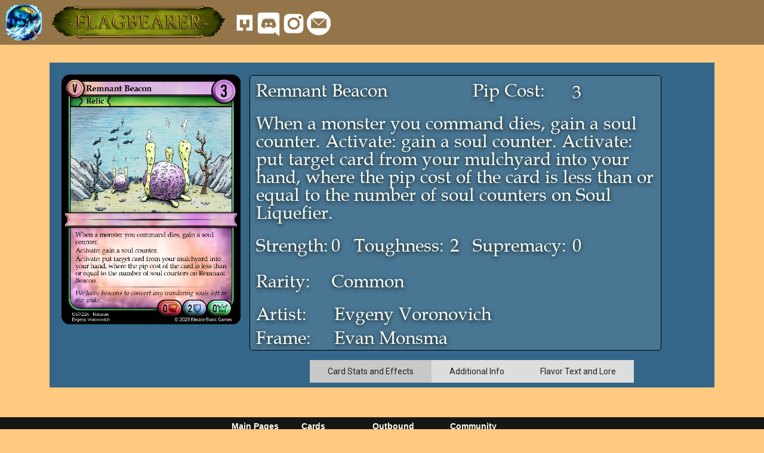

--- FILE ---
content_type: text/html; charset=utf-8
request_url: https://www.electrostaticgames.com/cards2/soul-liquefier
body_size: 3725
content:
<!DOCTYPE html><!-- Last Published: Wed May 28 2025 05:36:09 GMT+0000 (Coordinated Universal Time) --><html data-wf-domain="www.electrostaticgames.com" data-wf-page="6455c8b7db65291cf37d2bfe" data-wf-site="605232b233a0fd0131db9851" data-wf-collection="6455c8b7db6529fc817d2bcf" data-wf-item-slug="soul-liquefier"><head><meta charset="utf-8"/><title>Electrostatic Games Web</title><meta content="width=device-width, initial-scale=1" name="viewport"/><link href="https://cdn.prod.website-files.com/605232b233a0fd0131db9851/css/electrostatic-games-web.webflow.shared.d50e394b1.css" rel="stylesheet" type="text/css"/><link href="https://fonts.googleapis.com" rel="preconnect"/><link href="https://fonts.gstatic.com" rel="preconnect" crossorigin="anonymous"/><script src="https://ajax.googleapis.com/ajax/libs/webfont/1.6.26/webfont.js" type="text/javascript"></script><script type="text/javascript">WebFont.load({  google: {    families: ["Roboto:300,regular","Roboto Condensed:regular"]  }});</script><script type="text/javascript">!function(o,c){var n=c.documentElement,t=" w-mod-";n.className+=t+"js",("ontouchstart"in o||o.DocumentTouch&&c instanceof DocumentTouch)&&(n.className+=t+"touch")}(window,document);</script><link href="https://cdn.prod.website-files.com/605232b233a0fd0131db9851/643d0bcea488897bf4e94932_labradorite_sphere%20webclip.png" rel="shortcut icon" type="image/x-icon"/><link href="https://cdn.prod.website-files.com/605232b233a0fd0131db9851/643d0bd5c67b635433ee3070_labradorite_sphere%20favicon.png" rel="apple-touch-icon"/><link href="https://www.electrostaticgames.com/cards2/soul-liquefier" rel="canonical"/><script async="" src="https://www.googletagmanager.com/gtag/js?id=UA-212156527-1"></script><script type="text/javascript">window.dataLayer = window.dataLayer || [];function gtag(){dataLayer.push(arguments);}gtag('js', new Date());gtag('config', 'UA-212156527-1', {'anonymize_ip': false});</script><script type='text/javascript' src='https://platform-api.sharethis.com/js/sharethis.js#property=61648ccf9709b0001266b7b8&product=sop' async='async'></script>
</head><body class="body-13"><div class="w-layout-grid grid-35 top grid-58 grid-59 grid-60"><a id="w-node-_127d3df1-8bc7-b24e-c29a-e9d30384c0d4-0384c0d2" href="/" class="link-block-28 w-inline-block"><div class="container-33 w-container"><img src="https://cdn.prod.website-files.com/605232b233a0fd0131db9851/643d0bd5c67b635433ee3070_labradorite_sphere%20favicon.png" loading="lazy" width="60" alt="" class="image-31"/></div></a><div data-hover="false" data-delay="0" class="dropdown w-dropdown"><div class="dropdown-toggle-9 w-dropdown-toggle"><div class="icon-8 w-icon-dropdown-toggle"></div><img src="https://cdn.prod.website-files.com/605232b233a0fd0131db9851/64bc43e2c380dc07d9b7eaf3_Flagbearer%20Logo.png" loading="lazy" sizes="(max-width: 479px) 140px, (max-width: 767px) 150px, 300px" srcset="https://cdn.prod.website-files.com/605232b233a0fd0131db9851/64bc43e2c380dc07d9b7eaf3_Flagbearer%20Logo-p-500.png 500w, https://cdn.prod.website-files.com/605232b233a0fd0131db9851/64bc43e2c380dc07d9b7eaf3_Flagbearer%20Logo-p-800.png 800w, https://cdn.prod.website-files.com/605232b233a0fd0131db9851/64bc43e2c380dc07d9b7eaf3_Flagbearer%20Logo-p-1080.png 1080w, https://cdn.prod.website-files.com/605232b233a0fd0131db9851/64bc43e2c380dc07d9b7eaf3_Flagbearer%20Logo-p-1600.png 1600w, https://cdn.prod.website-files.com/605232b233a0fd0131db9851/64bc43e2c380dc07d9b7eaf3_Flagbearer%20Logo-p-2000.png 2000w, https://cdn.prod.website-files.com/605232b233a0fd0131db9851/64bc43e2c380dc07d9b7eaf3_Flagbearer%20Logo-p-2600.png 2600w, https://cdn.prod.website-files.com/605232b233a0fd0131db9851/64bc43e2c380dc07d9b7eaf3_Flagbearer%20Logo-p-3200.png 3200w, https://cdn.prod.website-files.com/605232b233a0fd0131db9851/64bc43e2c380dc07d9b7eaf3_Flagbearer%20Logo.png 3612w" alt="" class="image-30"/></div><nav class="dropdown-list-2 w-dropdown-list"><a href="/flagbearer/cards-omniborg" class="link-block-27 w-inline-block"><p class="heading-7 top resources spacing">Cards</p></a><a href="https://docs.google.com/document/d/1FaedTwUmd_ILKL7RlD0tSUoCD8S4BCbgb2mAwr0eKLs/edit?usp=sharing" target="_blank" class="link-block-27 w-inline-block"><p class="heading-7 top resources spacing">Rules</p></a><a href="https://www.thegamecrafter.com/designers/electro-static-games" target="_blank" class="link-block-27 w-inline-block"><p class="heading-7 top resources spacing">Purchase Flagbearer</p></a><a href="https://steamcommunity.com/sharedfiles/filedetails/?id=2376027568" target="_blank" class="link-block-27 w-inline-block"><p class="heading-7 top resources spacing">TTS Mod</p></a><a href="/home-copy" class="link-block-27 w-inline-block"><p class="heading-7 top resources spacing">News</p></a></nav></div><div class="w-layout-grid grid-41 icons"><a id="w-node-_240afb68-6b51-5b49-4020-3e202ace6381-0384c0d2" href="https://www.myminifactory.com/users/Electro-Static" class="link-block-27 w-inline-block"><img src="https://cdn.prod.website-files.com/605232b233a0fd0131db9851/645566cae6fb5776b0e42a96_34234542.png" loading="lazy" width="40" id="w-node-_240afb68-6b51-5b49-4020-3e202ace6382-0384c0d2" alt="" class="image-26"/></a><a id="w-node-_240afb68-6b51-5b49-4020-3e202ace6383-0384c0d2" href="https://discord.gg/9gFcwDnqej" target="_blank" class="link-block-27 w-inline-block"><img src="https://cdn.prod.website-files.com/605232b233a0fd0131db9851/606799f5ccaf0d4a49eccd2e_discord-xxl.png" loading="lazy" width="40" id="w-node-_240afb68-6b51-5b49-4020-3e202ace6384-0384c0d2" alt="" class="image-28"/></a><a id="w-node-_240afb68-6b51-5b49-4020-3e202ace6385-0384c0d2" href="https://www.instagram.com/electrostaticgames/" target="_blank" class="link-block-27 w-inline-block"><img src="https://cdn.prod.website-files.com/605232b233a0fd0131db9851/6164a0138741e92c8f001ecc_%5BCITYPNG.COM%5DHD%20Square%20White%20Instagram%20Logo%20Icon%20PNG%20-%201066x960.png" loading="lazy" width="44" id="w-node-_240afb68-6b51-5b49-4020-3e202ace6386-0384c0d2" alt="" srcset="https://cdn.prod.website-files.com/605232b233a0fd0131db9851/6164a0138741e92c8f001ecc_%5BCITYPNG.COM%5DHD%20Square%20White%20Instagram%20Logo%20Icon%20PNG%20-%201066x960-p-500.png 500w, https://cdn.prod.website-files.com/605232b233a0fd0131db9851/6164a0138741e92c8f001ecc_%5BCITYPNG.COM%5DHD%20Square%20White%20Instagram%20Logo%20Icon%20PNG%20-%201066x960-p-800.png 800w, https://cdn.prod.website-files.com/605232b233a0fd0131db9851/6164a0138741e92c8f001ecc_%5BCITYPNG.COM%5DHD%20Square%20White%20Instagram%20Logo%20Icon%20PNG%20-%201066x960.png 1066w" sizes="(max-width: 767px) 40px, 44px" class="image-27"/></a><a href="/contact" class="link-block-26 w-inline-block"><img src="https://cdn.prod.website-files.com/605232b233a0fd0131db9851/64555d96a82c7b74d4d642ab_email-icon-white-transparent-3.png" loading="lazy" width="40" alt="" class="image-32"/></a></div></div><div class="w-layout-grid grid-57"><div id="w-node-_53ffbafd-14b9-1a18-cbe3-8e951df24b0b-f37d2bfe" class="w-layout-grid grid-31"><div id="w-node-_3b00022f-76b6-1c68-8963-61c21ee192f8-f37d2bfe" class="w-layout-grid grid-2"><a id="w-node-_6ec27c3c-9d27-c302-e8b6-7d7f3f80eaec-f37d2bfe" href="https://cdn.prod.website-files.com/605418d9e7d09afe68510d3c/653eb7e5a6916b23999c37db_067.png" class="w-inline-block"><img id="w-node-_3b00022f-76b6-1c68-8963-61c21ee192f9-f37d2bfe" loading="lazy" src="https://cdn.prod.website-files.com/605418d9e7d09afe68510d3c/656ffbed22ae05f25752775f_067.webp" width="300" alt="" class="image-15 card-page"/></a><div data-duration-in="300" data-duration-out="100" id="w-node-_3b00022f-76b6-1c68-8963-61c21ee192fa-f37d2bfe" data-current="Tab 1" data-easing="ease" class="tabs w-tabs"><div class="w-tab-content"><div data-w-tab="Tab 1" class="w-tab-pane w--tab-active"><div class="w-layout-grid grid-13"><div id="w-node-_3b00022f-76b6-1c68-8963-61c21ee192fe-f37d2bfe" class="w-layout-grid grid-3"><div id="w-node-_3b00022f-76b6-1c68-8963-61c21ee192ff-f37d2bfe" class="block-quote"><h1 class="paragraph-8 left-allign less-padding bottom-padding name">Remnant Beacon</h1></div><h1 id="w-node-_3b00022f-76b6-1c68-8963-61c21ee19302-f37d2bfe" class="paragraph-8 left-allign less-padding-right bottom-padding">Rarity:</h1><p id="w-node-_3b00022f-76b6-1c68-8963-61c21ee19304-f37d2bfe" class="paragraph-8 left-allign less-padding pip-cost">3</p><p id="w-node-_3b00022f-76b6-1c68-8963-61c21ee19306-f37d2bfe" class="paragraph-8 left-allign less-padding">2</p><p id="w-node-_3b00022f-76b6-1c68-8963-61c21ee19308-f37d2bfe" class="paragraph-8 left-allign less-padding">0</p><p id="w-node-_3b00022f-76b6-1c68-8963-61c21ee1930a-f37d2bfe" class="paragraph-8 left-allign less-padding bottom-padding">Pip Cost:</p><p id="w-node-_3b00022f-76b6-1c68-8963-61c21ee1930c-f37d2bfe" class="paragraph-8 left-allign less-padding">Common</p><h1 id="w-node-_3b00022f-76b6-1c68-8963-61c21ee1930e-f37d2bfe" class="paragraph-8 left-allign less-padding">Supremacy:</h1><p id="w-node-_3b00022f-76b6-1c68-8963-61c21ee19310-f37d2bfe" class="paragraph-8 left-allign top-padding w-dyn-bind-empty"></p><p id="w-node-_3b00022f-76b6-1c68-8963-61c21ee19312-f37d2bfe" class="paragraph-8 left-allign bottom-padding">When a monster you command dies, gain a soul counter. Activate: gain a soul counter. Activate: put target card from your mulchyard into your hand, where the pip cost of the card is less than or equal to the number of soul counters on Soul Liquefier.</p><h1 id="w-node-_3b00022f-76b6-1c68-8963-61c21ee19314-f37d2bfe" class="paragraph-8 left-allign less-padding">Toughness:</h1><h1 id="w-node-_3b00022f-76b6-1c68-8963-61c21ee19316-f37d2bfe" class="paragraph-8 left-allign less-padding-right bottom-padding">Strength:</h1><p id="w-node-_3b00022f-76b6-1c68-8963-61c21ee19318-f37d2bfe" class="paragraph-8 left-allign less-padding">0</p><p id="w-node-_3b00022f-76b6-1c68-8963-61c21ee1931a-f37d2bfe" class="paragraph-8 left-allign">Evgeny Voronovich</p><p id="w-node-_3b00022f-76b6-1c68-8963-61c21ee1931c-f37d2bfe" class="paragraph-8 left-allign">Artist:</p><p id="w-node-_3b00022f-76b6-1c68-8963-61c21ee1931e-f37d2bfe" class="paragraph-8 left-allign">Frame:</p><p id="w-node-_3b00022f-76b6-1c68-8963-61c21ee19320-f37d2bfe" class="paragraph-8 left-allign">Evan Monsma</p></div></div></div><div data-w-tab="Tab 2" class="w-tab-pane"><div class="w-layout-grid grid-13 page-2"><div id="w-node-_3b00022f-76b6-1c68-8963-61c21ee19324-f37d2bfe" class="w-layout-grid grid-3 page-2"><p id="w-node-_3b00022f-76b6-1c68-8963-61c21ee19325-f37d2bfe" class="paragraph-8 left-allign bottom-padding">Additional details coming soon.</p><p id="w-node-_3b00022f-76b6-1c68-8963-61c21ee19327-f37d2bfe" class="paragraph-8 left-allign less-padding bottom-padding">sOHl lIk-wuh-fie-uhr</p><p id="w-node-_3b00022f-76b6-1c68-8963-61c21ee19329-f37d2bfe" class="paragraph-8 left-allign bottom-padding less-padding">Phonetic spelling:</p></div></div></div><div data-w-tab="Tab 3" class="w-tab-pane"><p class="paragraph-8 left-allign bottom-padding">Work in progress. </p></div></div><div class="tabs-menu w-tab-menu"><a data-w-tab="Tab 1" class="w-inline-block w-tab-link w--current"><div>Card Stats and Effects</div></a><a data-w-tab="Tab 2" class="w-inline-block w-tab-link"><div>Additional Info</div></a><a data-w-tab="Tab 3" class="w-inline-block w-tab-link"><div>Flavor Text and Lore</div></a></div></div></div></div></div><div class="footer-flex-container div-block-3 card-page"><div class="div-block"><h2 class="footer-heading"><strong class="bold-text-8">Main Pages</strong></h2><ul role="list" class="w-list-unstyled"><li><a href="/historic-pages/old-home" class="footer-link">Main</a></li><li><a href="/historic-pages/flagbearer" class="footer-link">Flagbearer</a></li><li><a href="/historic-pages/socials" class="footer-link">Community</a></li></ul><a href="/contact" class="footer-link">Contact Us</a><a href="/historic-pages/about-us" class="footer-link">About Us</a><a href="/historic-pages/faq" class="footer-link">FAQ</a></div><div class="div-block"><h2 class="footer-heading"><strong class="bold-text-9">Cards</strong></h2><ul role="list" class="w-list-unstyled"><li><a href="/flagbearer/flagbearers" class="footer-link">Flagbearers</a></li><li><a href="/historic-pages/cardshistoric" class="footer-link">Cards</a></li><li><a href="/flagbearer/tokens" class="footer-link">Tokens</a></li></ul></div><div class="div-block"><h2 class="footer-heading"><strong class="bold-text-10">Outbound</strong></h2><ul role="list" class="w-list-unstyled"><li><a href="https://steamcommunity.com/sharedfiles/filedetails/?id=2376027568" target="_blank" class="footer-link">Tabletop Simulator Mod</a></li><li><a href="https://drive.google.com/file/d/13kJnf_tnnYdSsB5Rkm9jJxyHo-_BC8_G/view?usp=sharing" target="_blank" class="footer-link">Quick Play Guide</a></li><li><a href="https://drive.google.com/file/d/1fCGtANDDHBBIzXByU0dj_oE9K_07rT3H/view?usp=sharing" target="_blank" class="footer-link">Glossary</a></li></ul></div><div class="div-block"><h2 class="footer-heading"><strong class="bold-text-11">Community</strong></h2><ul role="list" class="w-list-unstyled"><li><a href="https://discord.gg/9gFcwDnqej" target="_blank" class="footer-link">Discord</a></li><li><a href="https://www.facebook.com/Electrostatic-Games-105775958264911/" target="_blank" class="footer-link">Facebook</a></li><li><a href="https://twitter.com/Electrostaticg" target="_blank" class="footer-link">Twitter</a></li></ul></div></div><div class="text-block-4 card-page">Copyright © 2021 Electrostatic Games LLC. All rights reserved.</div><script src="https://d3e54v103j8qbb.cloudfront.net/js/jquery-3.5.1.min.dc5e7f18c8.js?site=605232b233a0fd0131db9851" type="text/javascript" integrity="sha256-9/aliU8dGd2tb6OSsuzixeV4y/faTqgFtohetphbbj0=" crossorigin="anonymous"></script><script src="https://cdn.prod.website-files.com/605232b233a0fd0131db9851/js/webflow.schunk.36b8fb49256177c8.js" type="text/javascript"></script><script src="https://cdn.prod.website-files.com/605232b233a0fd0131db9851/js/webflow.schunk.42bd03a1836a3ca3.js" type="text/javascript"></script><script src="https://cdn.prod.website-files.com/605232b233a0fd0131db9851/js/webflow.f9f2fa5a.62f274f17c858ade.js" type="text/javascript"></script></body></html>

--- FILE ---
content_type: text/css
request_url: https://cdn.prod.website-files.com/605232b233a0fd0131db9851/css/electrostatic-games-web.webflow.shared.d50e394b1.css
body_size: 48255
content:
html {
  -webkit-text-size-adjust: 100%;
  -ms-text-size-adjust: 100%;
  font-family: sans-serif;
}

body {
  margin: 0;
}

article, aside, details, figcaption, figure, footer, header, hgroup, main, menu, nav, section, summary {
  display: block;
}

audio, canvas, progress, video {
  vertical-align: baseline;
  display: inline-block;
}

audio:not([controls]) {
  height: 0;
  display: none;
}

[hidden], template {
  display: none;
}

a {
  background-color: #0000;
}

a:active, a:hover {
  outline: 0;
}

abbr[title] {
  border-bottom: 1px dotted;
}

b, strong {
  font-weight: bold;
}

dfn {
  font-style: italic;
}

h1 {
  margin: .67em 0;
  font-size: 2em;
}

mark {
  color: #000;
  background: #ff0;
}

small {
  font-size: 80%;
}

sub, sup {
  vertical-align: baseline;
  font-size: 75%;
  line-height: 0;
  position: relative;
}

sup {
  top: -.5em;
}

sub {
  bottom: -.25em;
}

img {
  border: 0;
}

svg:not(:root) {
  overflow: hidden;
}

hr {
  box-sizing: content-box;
  height: 0;
}

pre {
  overflow: auto;
}

code, kbd, pre, samp {
  font-family: monospace;
  font-size: 1em;
}

button, input, optgroup, select, textarea {
  color: inherit;
  font: inherit;
  margin: 0;
}

button {
  overflow: visible;
}

button, select {
  text-transform: none;
}

button, html input[type="button"], input[type="reset"] {
  -webkit-appearance: button;
  cursor: pointer;
}

button[disabled], html input[disabled] {
  cursor: default;
}

button::-moz-focus-inner, input::-moz-focus-inner {
  border: 0;
  padding: 0;
}

input {
  line-height: normal;
}

input[type="checkbox"], input[type="radio"] {
  box-sizing: border-box;
  padding: 0;
}

input[type="number"]::-webkit-inner-spin-button, input[type="number"]::-webkit-outer-spin-button {
  height: auto;
}

input[type="search"] {
  -webkit-appearance: none;
}

input[type="search"]::-webkit-search-cancel-button, input[type="search"]::-webkit-search-decoration {
  -webkit-appearance: none;
}

legend {
  border: 0;
  padding: 0;
}

textarea {
  overflow: auto;
}

optgroup {
  font-weight: bold;
}

table {
  border-collapse: collapse;
  border-spacing: 0;
}

td, th {
  padding: 0;
}

@font-face {
  font-family: webflow-icons;
  src: url("[data-uri]") format("truetype");
  font-weight: normal;
  font-style: normal;
}

[class^="w-icon-"], [class*=" w-icon-"] {
  speak: none;
  font-variant: normal;
  text-transform: none;
  -webkit-font-smoothing: antialiased;
  -moz-osx-font-smoothing: grayscale;
  font-style: normal;
  font-weight: normal;
  line-height: 1;
  font-family: webflow-icons !important;
}

.w-icon-slider-right:before {
  content: "";
}

.w-icon-slider-left:before {
  content: "";
}

.w-icon-nav-menu:before {
  content: "";
}

.w-icon-arrow-down:before, .w-icon-dropdown-toggle:before {
  content: "";
}

.w-icon-file-upload-remove:before {
  content: "";
}

.w-icon-file-upload-icon:before {
  content: "";
}

* {
  box-sizing: border-box;
}

html {
  height: 100%;
}

body {
  color: #333;
  background-color: #fff;
  min-height: 100%;
  margin: 0;
  font-family: Arial, sans-serif;
  font-size: 14px;
  line-height: 20px;
}

img {
  vertical-align: middle;
  max-width: 100%;
  display: inline-block;
}

html.w-mod-touch * {
  background-attachment: scroll !important;
}

.w-block {
  display: block;
}

.w-inline-block {
  max-width: 100%;
  display: inline-block;
}

.w-clearfix:before, .w-clearfix:after {
  content: " ";
  grid-area: 1 / 1 / 2 / 2;
  display: table;
}

.w-clearfix:after {
  clear: both;
}

.w-hidden {
  display: none;
}

.w-button {
  color: #fff;
  line-height: inherit;
  cursor: pointer;
  background-color: #3898ec;
  border: 0;
  border-radius: 0;
  padding: 9px 15px;
  text-decoration: none;
  display: inline-block;
}

input.w-button {
  -webkit-appearance: button;
}

html[data-w-dynpage] [data-w-cloak] {
  color: #0000 !important;
}

.w-code-block {
  margin: unset;
}

pre.w-code-block code {
  all: inherit;
}

.w-optimization {
  display: contents;
}

.w-webflow-badge, .w-webflow-badge > img {
  box-sizing: unset;
  width: unset;
  height: unset;
  max-height: unset;
  max-width: unset;
  min-height: unset;
  min-width: unset;
  margin: unset;
  padding: unset;
  float: unset;
  clear: unset;
  border: unset;
  border-radius: unset;
  background: unset;
  background-image: unset;
  background-position: unset;
  background-size: unset;
  background-repeat: unset;
  background-origin: unset;
  background-clip: unset;
  background-attachment: unset;
  background-color: unset;
  box-shadow: unset;
  transform: unset;
  direction: unset;
  font-family: unset;
  font-weight: unset;
  color: unset;
  font-size: unset;
  line-height: unset;
  font-style: unset;
  font-variant: unset;
  text-align: unset;
  letter-spacing: unset;
  -webkit-text-decoration: unset;
  text-decoration: unset;
  text-indent: unset;
  text-transform: unset;
  list-style-type: unset;
  text-shadow: unset;
  vertical-align: unset;
  cursor: unset;
  white-space: unset;
  word-break: unset;
  word-spacing: unset;
  word-wrap: unset;
  transition: unset;
}

.w-webflow-badge {
  white-space: nowrap;
  cursor: pointer;
  box-shadow: 0 0 0 1px #0000001a, 0 1px 3px #0000001a;
  visibility: visible !important;
  opacity: 1 !important;
  z-index: 2147483647 !important;
  color: #aaadb0 !important;
  overflow: unset !important;
  background-color: #fff !important;
  border-radius: 3px !important;
  width: auto !important;
  height: auto !important;
  margin: 0 !important;
  padding: 6px !important;
  font-size: 12px !important;
  line-height: 14px !important;
  text-decoration: none !important;
  display: inline-block !important;
  position: fixed !important;
  inset: auto 12px 12px auto !important;
  transform: none !important;
}

.w-webflow-badge > img {
  position: unset;
  visibility: unset !important;
  opacity: 1 !important;
  vertical-align: middle !important;
  display: inline-block !important;
}

h1, h2, h3, h4, h5, h6 {
  margin-bottom: 10px;
  font-weight: bold;
}

h1 {
  margin-top: 20px;
  font-size: 38px;
  line-height: 44px;
}

h2 {
  margin-top: 20px;
  font-size: 32px;
  line-height: 36px;
}

h3 {
  margin-top: 20px;
  font-size: 24px;
  line-height: 30px;
}

h4 {
  margin-top: 10px;
  font-size: 18px;
  line-height: 24px;
}

h5 {
  margin-top: 10px;
  font-size: 14px;
  line-height: 20px;
}

h6 {
  margin-top: 10px;
  font-size: 12px;
  line-height: 18px;
}

p {
  margin-top: 0;
  margin-bottom: 10px;
}

blockquote {
  border-left: 5px solid #e2e2e2;
  margin: 0 0 10px;
  padding: 10px 20px;
  font-size: 18px;
  line-height: 22px;
}

figure {
  margin: 0 0 10px;
}

ul, ol {
  margin-top: 0;
  margin-bottom: 10px;
  padding-left: 40px;
}

.w-list-unstyled {
  padding-left: 0;
  list-style: none;
}

.w-embed:before, .w-embed:after {
  content: " ";
  grid-area: 1 / 1 / 2 / 2;
  display: table;
}

.w-embed:after {
  clear: both;
}

.w-video {
  width: 100%;
  padding: 0;
  position: relative;
}

.w-video iframe, .w-video object, .w-video embed {
  border: none;
  width: 100%;
  height: 100%;
  position: absolute;
  top: 0;
  left: 0;
}

fieldset {
  border: 0;
  margin: 0;
  padding: 0;
}

button, [type="button"], [type="reset"] {
  cursor: pointer;
  -webkit-appearance: button;
  border: 0;
}

.w-form {
  margin: 0 0 15px;
}

.w-form-done {
  text-align: center;
  background-color: #ddd;
  padding: 20px;
  display: none;
}

.w-form-fail {
  background-color: #ffdede;
  margin-top: 10px;
  padding: 10px;
  display: none;
}

label {
  margin-bottom: 5px;
  font-weight: bold;
  display: block;
}

.w-input, .w-select {
  color: #333;
  vertical-align: middle;
  background-color: #fff;
  border: 1px solid #ccc;
  width: 100%;
  height: 38px;
  margin-bottom: 10px;
  padding: 8px 12px;
  font-size: 14px;
  line-height: 1.42857;
  display: block;
}

.w-input::placeholder, .w-select::placeholder {
  color: #999;
}

.w-input:focus, .w-select:focus {
  border-color: #3898ec;
  outline: 0;
}

.w-input[disabled], .w-select[disabled], .w-input[readonly], .w-select[readonly], fieldset[disabled] .w-input, fieldset[disabled] .w-select {
  cursor: not-allowed;
}

.w-input[disabled]:not(.w-input-disabled), .w-select[disabled]:not(.w-input-disabled), .w-input[readonly], .w-select[readonly], fieldset[disabled]:not(.w-input-disabled) .w-input, fieldset[disabled]:not(.w-input-disabled) .w-select {
  background-color: #eee;
}

textarea.w-input, textarea.w-select {
  height: auto;
}

.w-select {
  background-color: #f3f3f3;
}

.w-select[multiple] {
  height: auto;
}

.w-form-label {
  cursor: pointer;
  margin-bottom: 0;
  font-weight: normal;
  display: inline-block;
}

.w-radio {
  margin-bottom: 5px;
  padding-left: 20px;
  display: block;
}

.w-radio:before, .w-radio:after {
  content: " ";
  grid-area: 1 / 1 / 2 / 2;
  display: table;
}

.w-radio:after {
  clear: both;
}

.w-radio-input {
  float: left;
  margin: 3px 0 0 -20px;
  line-height: normal;
}

.w-file-upload {
  margin-bottom: 10px;
  display: block;
}

.w-file-upload-input {
  opacity: 0;
  z-index: -100;
  width: .1px;
  height: .1px;
  position: absolute;
  overflow: hidden;
}

.w-file-upload-default, .w-file-upload-uploading, .w-file-upload-success {
  color: #333;
  display: inline-block;
}

.w-file-upload-error {
  margin-top: 10px;
  display: block;
}

.w-file-upload-default.w-hidden, .w-file-upload-uploading.w-hidden, .w-file-upload-error.w-hidden, .w-file-upload-success.w-hidden {
  display: none;
}

.w-file-upload-uploading-btn {
  cursor: pointer;
  background-color: #fafafa;
  border: 1px solid #ccc;
  margin: 0;
  padding: 8px 12px;
  font-size: 14px;
  font-weight: normal;
  display: flex;
}

.w-file-upload-file {
  background-color: #fafafa;
  border: 1px solid #ccc;
  flex-grow: 1;
  justify-content: space-between;
  margin: 0;
  padding: 8px 9px 8px 11px;
  display: flex;
}

.w-file-upload-file-name {
  font-size: 14px;
  font-weight: normal;
  display: block;
}

.w-file-remove-link {
  cursor: pointer;
  width: auto;
  height: auto;
  margin-top: 3px;
  margin-left: 10px;
  padding: 3px;
  display: block;
}

.w-icon-file-upload-remove {
  margin: auto;
  font-size: 10px;
}

.w-file-upload-error-msg {
  color: #ea384c;
  padding: 2px 0;
  display: inline-block;
}

.w-file-upload-info {
  padding: 0 12px;
  line-height: 38px;
  display: inline-block;
}

.w-file-upload-label {
  cursor: pointer;
  background-color: #fafafa;
  border: 1px solid #ccc;
  margin: 0;
  padding: 8px 12px;
  font-size: 14px;
  font-weight: normal;
  display: inline-block;
}

.w-icon-file-upload-icon, .w-icon-file-upload-uploading {
  width: 20px;
  margin-right: 8px;
  display: inline-block;
}

.w-icon-file-upload-uploading {
  height: 20px;
}

.w-container {
  max-width: 940px;
  margin-left: auto;
  margin-right: auto;
}

.w-container:before, .w-container:after {
  content: " ";
  grid-area: 1 / 1 / 2 / 2;
  display: table;
}

.w-container:after {
  clear: both;
}

.w-container .w-row {
  margin-left: -10px;
  margin-right: -10px;
}

.w-row:before, .w-row:after {
  content: " ";
  grid-area: 1 / 1 / 2 / 2;
  display: table;
}

.w-row:after {
  clear: both;
}

.w-row .w-row {
  margin-left: 0;
  margin-right: 0;
}

.w-col {
  float: left;
  width: 100%;
  min-height: 1px;
  padding-left: 10px;
  padding-right: 10px;
  position: relative;
}

.w-col .w-col {
  padding-left: 0;
  padding-right: 0;
}

.w-col-1 {
  width: 8.33333%;
}

.w-col-2 {
  width: 16.6667%;
}

.w-col-3 {
  width: 25%;
}

.w-col-4 {
  width: 33.3333%;
}

.w-col-5 {
  width: 41.6667%;
}

.w-col-6 {
  width: 50%;
}

.w-col-7 {
  width: 58.3333%;
}

.w-col-8 {
  width: 66.6667%;
}

.w-col-9 {
  width: 75%;
}

.w-col-10 {
  width: 83.3333%;
}

.w-col-11 {
  width: 91.6667%;
}

.w-col-12 {
  width: 100%;
}

.w-hidden-main {
  display: none !important;
}

@media screen and (max-width: 991px) {
  .w-container {
    max-width: 728px;
  }

  .w-hidden-main {
    display: inherit !important;
  }

  .w-hidden-medium {
    display: none !important;
  }

  .w-col-medium-1 {
    width: 8.33333%;
  }

  .w-col-medium-2 {
    width: 16.6667%;
  }

  .w-col-medium-3 {
    width: 25%;
  }

  .w-col-medium-4 {
    width: 33.3333%;
  }

  .w-col-medium-5 {
    width: 41.6667%;
  }

  .w-col-medium-6 {
    width: 50%;
  }

  .w-col-medium-7 {
    width: 58.3333%;
  }

  .w-col-medium-8 {
    width: 66.6667%;
  }

  .w-col-medium-9 {
    width: 75%;
  }

  .w-col-medium-10 {
    width: 83.3333%;
  }

  .w-col-medium-11 {
    width: 91.6667%;
  }

  .w-col-medium-12 {
    width: 100%;
  }

  .w-col-stack {
    width: 100%;
    left: auto;
    right: auto;
  }
}

@media screen and (max-width: 767px) {
  .w-hidden-main, .w-hidden-medium {
    display: inherit !important;
  }

  .w-hidden-small {
    display: none !important;
  }

  .w-row, .w-container .w-row {
    margin-left: 0;
    margin-right: 0;
  }

  .w-col {
    width: 100%;
    left: auto;
    right: auto;
  }

  .w-col-small-1 {
    width: 8.33333%;
  }

  .w-col-small-2 {
    width: 16.6667%;
  }

  .w-col-small-3 {
    width: 25%;
  }

  .w-col-small-4 {
    width: 33.3333%;
  }

  .w-col-small-5 {
    width: 41.6667%;
  }

  .w-col-small-6 {
    width: 50%;
  }

  .w-col-small-7 {
    width: 58.3333%;
  }

  .w-col-small-8 {
    width: 66.6667%;
  }

  .w-col-small-9 {
    width: 75%;
  }

  .w-col-small-10 {
    width: 83.3333%;
  }

  .w-col-small-11 {
    width: 91.6667%;
  }

  .w-col-small-12 {
    width: 100%;
  }
}

@media screen and (max-width: 479px) {
  .w-container {
    max-width: none;
  }

  .w-hidden-main, .w-hidden-medium, .w-hidden-small {
    display: inherit !important;
  }

  .w-hidden-tiny {
    display: none !important;
  }

  .w-col {
    width: 100%;
  }

  .w-col-tiny-1 {
    width: 8.33333%;
  }

  .w-col-tiny-2 {
    width: 16.6667%;
  }

  .w-col-tiny-3 {
    width: 25%;
  }

  .w-col-tiny-4 {
    width: 33.3333%;
  }

  .w-col-tiny-5 {
    width: 41.6667%;
  }

  .w-col-tiny-6 {
    width: 50%;
  }

  .w-col-tiny-7 {
    width: 58.3333%;
  }

  .w-col-tiny-8 {
    width: 66.6667%;
  }

  .w-col-tiny-9 {
    width: 75%;
  }

  .w-col-tiny-10 {
    width: 83.3333%;
  }

  .w-col-tiny-11 {
    width: 91.6667%;
  }

  .w-col-tiny-12 {
    width: 100%;
  }
}

.w-widget {
  position: relative;
}

.w-widget-map {
  width: 100%;
  height: 400px;
}

.w-widget-map label {
  width: auto;
  display: inline;
}

.w-widget-map img {
  max-width: inherit;
}

.w-widget-map .gm-style-iw {
  text-align: center;
}

.w-widget-map .gm-style-iw > button {
  display: none !important;
}

.w-widget-twitter {
  overflow: hidden;
}

.w-widget-twitter-count-shim {
  vertical-align: top;
  text-align: center;
  background: #fff;
  border: 1px solid #758696;
  border-radius: 3px;
  width: 28px;
  height: 20px;
  display: inline-block;
  position: relative;
}

.w-widget-twitter-count-shim * {
  pointer-events: none;
  -webkit-user-select: none;
  user-select: none;
}

.w-widget-twitter-count-shim .w-widget-twitter-count-inner {
  text-align: center;
  color: #999;
  font-family: serif;
  font-size: 15px;
  line-height: 12px;
  position: relative;
}

.w-widget-twitter-count-shim .w-widget-twitter-count-clear {
  display: block;
  position: relative;
}

.w-widget-twitter-count-shim.w--large {
  width: 36px;
  height: 28px;
}

.w-widget-twitter-count-shim.w--large .w-widget-twitter-count-inner {
  font-size: 18px;
  line-height: 18px;
}

.w-widget-twitter-count-shim:not(.w--vertical) {
  margin-left: 5px;
  margin-right: 8px;
}

.w-widget-twitter-count-shim:not(.w--vertical).w--large {
  margin-left: 6px;
}

.w-widget-twitter-count-shim:not(.w--vertical):before, .w-widget-twitter-count-shim:not(.w--vertical):after {
  content: " ";
  pointer-events: none;
  border: solid #0000;
  width: 0;
  height: 0;
  position: absolute;
  top: 50%;
  left: 0;
}

.w-widget-twitter-count-shim:not(.w--vertical):before {
  border-width: 4px;
  border-color: #75869600 #5d6c7b #75869600 #75869600;
  margin-top: -4px;
  margin-left: -9px;
}

.w-widget-twitter-count-shim:not(.w--vertical).w--large:before {
  border-width: 5px;
  margin-top: -5px;
  margin-left: -10px;
}

.w-widget-twitter-count-shim:not(.w--vertical):after {
  border-width: 4px;
  border-color: #fff0 #fff #fff0 #fff0;
  margin-top: -4px;
  margin-left: -8px;
}

.w-widget-twitter-count-shim:not(.w--vertical).w--large:after {
  border-width: 5px;
  margin-top: -5px;
  margin-left: -9px;
}

.w-widget-twitter-count-shim.w--vertical {
  width: 61px;
  height: 33px;
  margin-bottom: 8px;
}

.w-widget-twitter-count-shim.w--vertical:before, .w-widget-twitter-count-shim.w--vertical:after {
  content: " ";
  pointer-events: none;
  border: solid #0000;
  width: 0;
  height: 0;
  position: absolute;
  top: 100%;
  left: 50%;
}

.w-widget-twitter-count-shim.w--vertical:before {
  border-width: 5px;
  border-color: #5d6c7b #75869600 #75869600;
  margin-left: -5px;
}

.w-widget-twitter-count-shim.w--vertical:after {
  border-width: 4px;
  border-color: #fff #fff0 #fff0;
  margin-left: -4px;
}

.w-widget-twitter-count-shim.w--vertical .w-widget-twitter-count-inner {
  font-size: 18px;
  line-height: 22px;
}

.w-widget-twitter-count-shim.w--vertical.w--large {
  width: 76px;
}

.w-background-video {
  color: #fff;
  height: 500px;
  position: relative;
  overflow: hidden;
}

.w-background-video > video {
  object-fit: cover;
  z-index: -100;
  background-position: 50%;
  background-size: cover;
  width: 100%;
  height: 100%;
  margin: auto;
  position: absolute;
  inset: -100%;
}

.w-background-video > video::-webkit-media-controls-start-playback-button {
  -webkit-appearance: none;
  display: none !important;
}

.w-background-video--control {
  background-color: #0000;
  padding: 0;
  position: absolute;
  bottom: 1em;
  right: 1em;
}

.w-background-video--control > [hidden] {
  display: none !important;
}

.w-slider {
  text-align: center;
  clear: both;
  -webkit-tap-highlight-color: #0000;
  tap-highlight-color: #0000;
  background: #ddd;
  height: 300px;
  position: relative;
}

.w-slider-mask {
  z-index: 1;
  white-space: nowrap;
  height: 100%;
  display: block;
  position: relative;
  left: 0;
  right: 0;
  overflow: hidden;
}

.w-slide {
  vertical-align: top;
  white-space: normal;
  text-align: left;
  width: 100%;
  height: 100%;
  display: inline-block;
  position: relative;
}

.w-slider-nav {
  z-index: 2;
  text-align: center;
  -webkit-tap-highlight-color: #0000;
  tap-highlight-color: #0000;
  height: 40px;
  margin: auto;
  padding-top: 10px;
  position: absolute;
  inset: auto 0 0;
}

.w-slider-nav.w-round > div {
  border-radius: 100%;
}

.w-slider-nav.w-num > div {
  font-size: inherit;
  line-height: inherit;
  width: auto;
  height: auto;
  padding: .2em .5em;
}

.w-slider-nav.w-shadow > div {
  box-shadow: 0 0 3px #3336;
}

.w-slider-nav-invert {
  color: #fff;
}

.w-slider-nav-invert > div {
  background-color: #2226;
}

.w-slider-nav-invert > div.w-active {
  background-color: #222;
}

.w-slider-dot {
  cursor: pointer;
  background-color: #fff6;
  width: 1em;
  height: 1em;
  margin: 0 3px .5em;
  transition: background-color .1s, color .1s;
  display: inline-block;
  position: relative;
}

.w-slider-dot.w-active {
  background-color: #fff;
}

.w-slider-dot:focus {
  outline: none;
  box-shadow: 0 0 0 2px #fff;
}

.w-slider-dot:focus.w-active {
  box-shadow: none;
}

.w-slider-arrow-left, .w-slider-arrow-right {
  cursor: pointer;
  color: #fff;
  -webkit-tap-highlight-color: #0000;
  tap-highlight-color: #0000;
  -webkit-user-select: none;
  user-select: none;
  width: 80px;
  margin: auto;
  font-size: 40px;
  position: absolute;
  inset: 0;
  overflow: hidden;
}

.w-slider-arrow-left [class^="w-icon-"], .w-slider-arrow-right [class^="w-icon-"], .w-slider-arrow-left [class*=" w-icon-"], .w-slider-arrow-right [class*=" w-icon-"] {
  position: absolute;
}

.w-slider-arrow-left:focus, .w-slider-arrow-right:focus {
  outline: 0;
}

.w-slider-arrow-left {
  z-index: 3;
  right: auto;
}

.w-slider-arrow-right {
  z-index: 4;
  left: auto;
}

.w-icon-slider-left, .w-icon-slider-right {
  width: 1em;
  height: 1em;
  margin: auto;
  inset: 0;
}

.w-slider-aria-label {
  clip: rect(0 0 0 0);
  border: 0;
  width: 1px;
  height: 1px;
  margin: -1px;
  padding: 0;
  position: absolute;
  overflow: hidden;
}

.w-slider-force-show {
  display: block !important;
}

.w-dropdown {
  text-align: left;
  z-index: 900;
  margin-left: auto;
  margin-right: auto;
  display: inline-block;
  position: relative;
}

.w-dropdown-btn, .w-dropdown-toggle, .w-dropdown-link {
  vertical-align: top;
  color: #222;
  text-align: left;
  white-space: nowrap;
  margin-left: auto;
  margin-right: auto;
  padding: 20px;
  text-decoration: none;
  position: relative;
}

.w-dropdown-toggle {
  -webkit-user-select: none;
  user-select: none;
  cursor: pointer;
  padding-right: 40px;
  display: inline-block;
}

.w-dropdown-toggle:focus {
  outline: 0;
}

.w-icon-dropdown-toggle {
  width: 1em;
  height: 1em;
  margin: auto 20px auto auto;
  position: absolute;
  top: 0;
  bottom: 0;
  right: 0;
}

.w-dropdown-list {
  background: #ddd;
  min-width: 100%;
  display: none;
  position: absolute;
}

.w-dropdown-list.w--open {
  display: block;
}

.w-dropdown-link {
  color: #222;
  padding: 10px 20px;
  display: block;
}

.w-dropdown-link.w--current {
  color: #0082f3;
}

.w-dropdown-link:focus {
  outline: 0;
}

@media screen and (max-width: 767px) {
  .w-nav-brand {
    padding-left: 10px;
  }
}

.w-lightbox-backdrop {
  cursor: auto;
  letter-spacing: normal;
  text-indent: 0;
  text-shadow: none;
  text-transform: none;
  visibility: visible;
  white-space: normal;
  word-break: normal;
  word-spacing: normal;
  word-wrap: normal;
  color: #fff;
  text-align: center;
  z-index: 2000;
  opacity: 0;
  -webkit-user-select: none;
  -moz-user-select: none;
  -webkit-tap-highlight-color: transparent;
  background: #000000e6;
  outline: 0;
  font-family: Helvetica Neue, Helvetica, Ubuntu, Segoe UI, Verdana, sans-serif;
  font-size: 17px;
  font-style: normal;
  font-weight: 300;
  line-height: 1.2;
  list-style: disc;
  position: fixed;
  inset: 0;
  -webkit-transform: translate(0);
}

.w-lightbox-backdrop, .w-lightbox-container {
  -webkit-overflow-scrolling: touch;
  height: 100%;
  overflow: auto;
}

.w-lightbox-content {
  height: 100vh;
  position: relative;
  overflow: hidden;
}

.w-lightbox-view {
  opacity: 0;
  width: 100vw;
  height: 100vh;
  position: absolute;
}

.w-lightbox-view:before {
  content: "";
  height: 100vh;
}

.w-lightbox-group, .w-lightbox-group .w-lightbox-view, .w-lightbox-group .w-lightbox-view:before {
  height: 86vh;
}

.w-lightbox-frame, .w-lightbox-view:before {
  vertical-align: middle;
  display: inline-block;
}

.w-lightbox-figure {
  margin: 0;
  position: relative;
}

.w-lightbox-group .w-lightbox-figure {
  cursor: pointer;
}

.w-lightbox-img {
  width: auto;
  max-width: none;
  height: auto;
}

.w-lightbox-image {
  float: none;
  max-width: 100vw;
  max-height: 100vh;
  display: block;
}

.w-lightbox-group .w-lightbox-image {
  max-height: 86vh;
}

.w-lightbox-caption {
  text-align: left;
  text-overflow: ellipsis;
  white-space: nowrap;
  background: #0006;
  padding: .5em 1em;
  position: absolute;
  bottom: 0;
  left: 0;
  right: 0;
  overflow: hidden;
}

.w-lightbox-embed {
  width: 100%;
  height: 100%;
  position: absolute;
  inset: 0;
}

.w-lightbox-control {
  cursor: pointer;
  background-position: center;
  background-repeat: no-repeat;
  background-size: 24px;
  width: 4em;
  transition: all .3s;
  position: absolute;
  top: 0;
}

.w-lightbox-left {
  background-image: url("[data-uri]");
  display: none;
  bottom: 0;
  left: 0;
}

.w-lightbox-right {
  background-image: url("[data-uri]");
  display: none;
  bottom: 0;
  right: 0;
}

.w-lightbox-close {
  background-image: url("[data-uri]");
  background-size: 18px;
  height: 2.6em;
  right: 0;
}

.w-lightbox-strip {
  white-space: nowrap;
  padding: 0 1vh;
  line-height: 0;
  position: absolute;
  bottom: 0;
  left: 0;
  right: 0;
  overflow: auto hidden;
}

.w-lightbox-item {
  box-sizing: content-box;
  cursor: pointer;
  width: 10vh;
  padding: 2vh 1vh;
  display: inline-block;
  -webkit-transform: translate3d(0, 0, 0);
}

.w-lightbox-active {
  opacity: .3;
}

.w-lightbox-thumbnail {
  background: #222;
  height: 10vh;
  position: relative;
  overflow: hidden;
}

.w-lightbox-thumbnail-image {
  position: absolute;
  top: 0;
  left: 0;
}

.w-lightbox-thumbnail .w-lightbox-tall {
  width: 100%;
  top: 50%;
  transform: translate(0, -50%);
}

.w-lightbox-thumbnail .w-lightbox-wide {
  height: 100%;
  left: 50%;
  transform: translate(-50%);
}

.w-lightbox-spinner {
  box-sizing: border-box;
  border: 5px solid #0006;
  border-radius: 50%;
  width: 40px;
  height: 40px;
  margin-top: -20px;
  margin-left: -20px;
  animation: .8s linear infinite spin;
  position: absolute;
  top: 50%;
  left: 50%;
}

.w-lightbox-spinner:after {
  content: "";
  border: 3px solid #0000;
  border-bottom-color: #fff;
  border-radius: 50%;
  position: absolute;
  inset: -4px;
}

.w-lightbox-hide {
  display: none;
}

.w-lightbox-noscroll {
  overflow: hidden;
}

@media (min-width: 768px) {
  .w-lightbox-content {
    height: 96vh;
    margin-top: 2vh;
  }

  .w-lightbox-view, .w-lightbox-view:before {
    height: 96vh;
  }

  .w-lightbox-group, .w-lightbox-group .w-lightbox-view, .w-lightbox-group .w-lightbox-view:before {
    height: 84vh;
  }

  .w-lightbox-image {
    max-width: 96vw;
    max-height: 96vh;
  }

  .w-lightbox-group .w-lightbox-image {
    max-width: 82.3vw;
    max-height: 84vh;
  }

  .w-lightbox-left, .w-lightbox-right {
    opacity: .5;
    display: block;
  }

  .w-lightbox-close {
    opacity: .8;
  }

  .w-lightbox-control:hover {
    opacity: 1;
  }
}

.w-lightbox-inactive, .w-lightbox-inactive:hover {
  opacity: 0;
}

.w-richtext:before, .w-richtext:after {
  content: " ";
  grid-area: 1 / 1 / 2 / 2;
  display: table;
}

.w-richtext:after {
  clear: both;
}

.w-richtext[contenteditable="true"]:before, .w-richtext[contenteditable="true"]:after {
  white-space: initial;
}

.w-richtext ol, .w-richtext ul {
  overflow: hidden;
}

.w-richtext .w-richtext-figure-selected.w-richtext-figure-type-video div:after, .w-richtext .w-richtext-figure-selected[data-rt-type="video"] div:after, .w-richtext .w-richtext-figure-selected.w-richtext-figure-type-image div, .w-richtext .w-richtext-figure-selected[data-rt-type="image"] div {
  outline: 2px solid #2895f7;
}

.w-richtext figure.w-richtext-figure-type-video > div:after, .w-richtext figure[data-rt-type="video"] > div:after {
  content: "";
  display: none;
  position: absolute;
  inset: 0;
}

.w-richtext figure {
  max-width: 60%;
  position: relative;
}

.w-richtext figure > div:before {
  cursor: default !important;
}

.w-richtext figure img {
  width: 100%;
}

.w-richtext figure figcaption.w-richtext-figcaption-placeholder {
  opacity: .6;
}

.w-richtext figure div {
  color: #0000;
  font-size: 0;
}

.w-richtext figure.w-richtext-figure-type-image, .w-richtext figure[data-rt-type="image"] {
  display: table;
}

.w-richtext figure.w-richtext-figure-type-image > div, .w-richtext figure[data-rt-type="image"] > div {
  display: inline-block;
}

.w-richtext figure.w-richtext-figure-type-image > figcaption, .w-richtext figure[data-rt-type="image"] > figcaption {
  caption-side: bottom;
  display: table-caption;
}

.w-richtext figure.w-richtext-figure-type-video, .w-richtext figure[data-rt-type="video"] {
  width: 60%;
  height: 0;
}

.w-richtext figure.w-richtext-figure-type-video iframe, .w-richtext figure[data-rt-type="video"] iframe {
  width: 100%;
  height: 100%;
  position: absolute;
  top: 0;
  left: 0;
}

.w-richtext figure.w-richtext-figure-type-video > div, .w-richtext figure[data-rt-type="video"] > div {
  width: 100%;
}

.w-richtext figure.w-richtext-align-center {
  clear: both;
  margin-left: auto;
  margin-right: auto;
}

.w-richtext figure.w-richtext-align-center.w-richtext-figure-type-image > div, .w-richtext figure.w-richtext-align-center[data-rt-type="image"] > div {
  max-width: 100%;
}

.w-richtext figure.w-richtext-align-normal {
  clear: both;
}

.w-richtext figure.w-richtext-align-fullwidth {
  text-align: center;
  clear: both;
  width: 100%;
  max-width: 100%;
  margin-left: auto;
  margin-right: auto;
  display: block;
}

.w-richtext figure.w-richtext-align-fullwidth > div {
  padding-bottom: inherit;
  display: inline-block;
}

.w-richtext figure.w-richtext-align-fullwidth > figcaption {
  display: block;
}

.w-richtext figure.w-richtext-align-floatleft {
  float: left;
  clear: none;
  margin-right: 15px;
}

.w-richtext figure.w-richtext-align-floatright {
  float: right;
  clear: none;
  margin-left: 15px;
}

.w-nav {
  z-index: 1000;
  background: #ddd;
  position: relative;
}

.w-nav:before, .w-nav:after {
  content: " ";
  grid-area: 1 / 1 / 2 / 2;
  display: table;
}

.w-nav:after {
  clear: both;
}

.w-nav-brand {
  float: left;
  color: #333;
  text-decoration: none;
  position: relative;
}

.w-nav-link {
  vertical-align: top;
  color: #222;
  text-align: left;
  margin-left: auto;
  margin-right: auto;
  padding: 20px;
  text-decoration: none;
  display: inline-block;
  position: relative;
}

.w-nav-link.w--current {
  color: #0082f3;
}

.w-nav-menu {
  float: right;
  position: relative;
}

[data-nav-menu-open] {
  text-align: center;
  background: #c8c8c8;
  min-width: 200px;
  position: absolute;
  top: 100%;
  left: 0;
  right: 0;
  overflow: visible;
  display: block !important;
}

.w--nav-link-open {
  display: block;
  position: relative;
}

.w-nav-overlay {
  width: 100%;
  display: none;
  position: absolute;
  top: 100%;
  left: 0;
  right: 0;
  overflow: hidden;
}

.w-nav-overlay [data-nav-menu-open] {
  top: 0;
}

.w-nav[data-animation="over-left"] .w-nav-overlay {
  width: auto;
}

.w-nav[data-animation="over-left"] .w-nav-overlay, .w-nav[data-animation="over-left"] [data-nav-menu-open] {
  z-index: 1;
  top: 0;
  right: auto;
}

.w-nav[data-animation="over-right"] .w-nav-overlay {
  width: auto;
}

.w-nav[data-animation="over-right"] .w-nav-overlay, .w-nav[data-animation="over-right"] [data-nav-menu-open] {
  z-index: 1;
  top: 0;
  left: auto;
}

.w-nav-button {
  float: right;
  cursor: pointer;
  -webkit-tap-highlight-color: #0000;
  tap-highlight-color: #0000;
  -webkit-user-select: none;
  user-select: none;
  padding: 18px;
  font-size: 24px;
  display: none;
  position: relative;
}

.w-nav-button:focus {
  outline: 0;
}

.w-nav-button.w--open {
  color: #fff;
  background-color: #c8c8c8;
}

.w-nav[data-collapse="all"] .w-nav-menu {
  display: none;
}

.w-nav[data-collapse="all"] .w-nav-button, .w--nav-dropdown-open, .w--nav-dropdown-toggle-open {
  display: block;
}

.w--nav-dropdown-list-open {
  position: static;
}

@media screen and (max-width: 991px) {
  .w-nav[data-collapse="medium"] .w-nav-menu {
    display: none;
  }

  .w-nav[data-collapse="medium"] .w-nav-button {
    display: block;
  }
}

@media screen and (max-width: 767px) {
  .w-nav[data-collapse="small"] .w-nav-menu {
    display: none;
  }

  .w-nav[data-collapse="small"] .w-nav-button {
    display: block;
  }

  .w-nav-brand {
    padding-left: 10px;
  }
}

@media screen and (max-width: 479px) {
  .w-nav[data-collapse="tiny"] .w-nav-menu {
    display: none;
  }

  .w-nav[data-collapse="tiny"] .w-nav-button {
    display: block;
  }
}

.w-tabs {
  position: relative;
}

.w-tabs:before, .w-tabs:after {
  content: " ";
  grid-area: 1 / 1 / 2 / 2;
  display: table;
}

.w-tabs:after {
  clear: both;
}

.w-tab-menu {
  position: relative;
}

.w-tab-link {
  vertical-align: top;
  text-align: left;
  cursor: pointer;
  color: #222;
  background-color: #ddd;
  padding: 9px 30px;
  text-decoration: none;
  display: inline-block;
  position: relative;
}

.w-tab-link.w--current {
  background-color: #c8c8c8;
}

.w-tab-link:focus {
  outline: 0;
}

.w-tab-content {
  display: block;
  position: relative;
  overflow: hidden;
}

.w-tab-pane {
  display: none;
  position: relative;
}

.w--tab-active {
  display: block;
}

@media screen and (max-width: 479px) {
  .w-tab-link {
    display: block;
  }
}

.w-ix-emptyfix:after {
  content: "";
}

@keyframes spin {
  0% {
    transform: rotate(0);
  }

  100% {
    transform: rotate(360deg);
  }
}

.w-dyn-empty {
  background-color: #ddd;
  padding: 10px;
}

.w-dyn-hide, .w-dyn-bind-empty, .w-condition-invisible {
  display: none !important;
}

.wf-layout-layout {
  display: grid;
}

@font-face {
  font-family: Book antiqua;
  src: url("https://cdn.prod.website-files.com/605232b233a0fd0131db9851/6052345ab3954223f4a0d6a2_book-antiqua.ttf") format("truetype");
  font-weight: 400;
  font-style: normal;
  font-display: swap;
}

:root {
  --ivory: ivory;
  --00ff00: var(--dark-slate-gray);
  --sandy-brown: #fac960;
  --clear: #0000006b;
  --darker: #000000db;
  --royal-blue: #368;
  --solid-darker: #161616;
  --light-sea-green: #1abc9c;
  --transparent: #0000;
  --omniborg-green: #3e8573;
  --plague-rats: #7c1010;
  --technomancer: #127aa3;
  --naturae: #442a58;
  --silver: #c2beb396;
  --clearer: #fffff01a;
  --dark-slate-gray: #000000db;
  --dark-orange: #ff950080;
  --black-fade: #0000007a;
  --black: #0006;
  --dim-grey: #0000007a;
  --inner-box: #0003;
  --teal: #0e6c7ae3;
  --dark-slate-gray-2: #312b3de3;
  --peru: #b59143;
  --lime: lime;
  --spring-green: #6dfc7280;
  --khaki: #ffe378bf;
  --omniborg: #8c8f8e;
  --less-clear: #000000b3;
  --darker-orange: #ff950099;
  --flagbearer: #fff6;
  --pumpkin: #ffb600;
  --darkest-orange: #f90;
  --between-clear: #0000008c;
}

.w-layout-blockcontainer {
  max-width: 940px;
  margin-left: auto;
  margin-right: auto;
  display: block;
}

.w-layout-grid {
  grid-row-gap: 16px;
  grid-column-gap: 16px;
  grid-template-rows: auto auto;
  grid-template-columns: 1fr 1fr;
  grid-auto-columns: 1fr;
  display: grid;
}

.w-pagination-wrapper {
  flex-wrap: wrap;
  justify-content: center;
  display: flex;
}

.w-pagination-previous {
  color: #333;
  background-color: #fafafa;
  border: 1px solid #ccc;
  border-radius: 2px;
  margin-left: 10px;
  margin-right: 10px;
  padding: 9px 20px;
  font-size: 14px;
  display: block;
}

.w-pagination-previous-icon {
  margin-right: 4px;
}

.w-pagination-next {
  color: #333;
  background-color: #fafafa;
  border: 1px solid #ccc;
  border-radius: 2px;
  margin-left: 10px;
  margin-right: 10px;
  padding: 9px 20px;
  font-size: 14px;
  display: block;
}

.w-pagination-next-icon {
  margin-left: 4px;
}

.w-page-count {
  text-align: center;
  width: 100%;
  margin-top: 20px;
}

@media screen and (max-width: 991px) {
  .w-layout-blockcontainer {
    max-width: 728px;
  }
}

@media screen and (max-width: 767px) {
  .w-layout-blockcontainer {
    max-width: none;
  }
}

body {
  color: #000;
  background-color: #fff;
  min-width: auto;
  font-family: Roboto, sans-serif;
  font-size: 14px;
  line-height: 20px;
  display: block;
  overflow: scroll;
}

h1 {
  color: #8a6d2f;
  letter-spacing: 0;
  text-shadow: none;
  margin: 10px 0;
  font-size: 44px;
  font-style: normal;
  font-weight: 300;
  line-height: 54px;
}

h2 {
  color: #8a6d2f;
  text-shadow: none;
  margin: 0 0 27px;
  font-size: 38px;
  font-weight: 300;
  line-height: 36px;
}

h3 {
  text-shadow: none;
  margin: 5px 0;
  font-size: 22px;
  font-weight: 400;
  line-height: 30px;
}

h4 {
  margin: 10px 0;
  font-size: 18px;
  font-weight: 700;
  line-height: 24px;
}

h5 {
  margin: 10px 0;
  font-size: 14px;
  font-weight: 700;
  line-height: 20px;
}

h6 {
  margin: 10px 0;
  font-size: 12px;
  font-weight: 700;
  line-height: 18px;
}

p {
  color: var(--ivory);
  letter-spacing: 0;
  text-transform: none;
  text-shadow: 0 2px 7px var(--00ff00);
  margin-top: 0;
  margin-bottom: 5px;
  padding-left: 60px;
  padding-right: 60px;
  font-family: Book antiqua, sans-serif;
  font-size: 22px;
  font-weight: 300;
  line-height: 30px;
}

strong {
  justify-content: center;
  font-weight: 700;
  display: flex;
}

figcaption {
  text-align: center;
  margin-top: 5px;
}

.button {
  float: left;
  color: #fff;
  text-align: center;
  background-color: #a8863d;
  border-top-right-radius: 2px;
  border-bottom-right-radius: 2px;
  width: 30%;
  height: 54px;
  margin-left: -1px;
  padding: 4px 29px;
  font-size: 18px;
  font-weight: 300;
  text-decoration: none;
  transition: background-color .3s;
  display: block;
}

.button:hover {
  background-color: #18c7aa;
}

.field {
  float: left;
  color: #806732;
  background-color: #fff;
  border: 0 solid #000;
  border-top-left-radius: 2px;
  border-bottom-left-radius: 2px;
  width: 70%;
  height: 54px;
  padding-left: 20px;
  padding-right: 20px;
  font-size: 18px;
  font-weight: 300;
  transition: box-shadow .15s;
  box-shadow: inset 0 0 8px #0000;
}

.field:focus {
  box-shadow: inset 0 0 0 2px #b59143;
}

.sign-up-form {
  margin-top: 40px;
}

.social-widget {
  float: left;
  width: 100px;
  transition: opacity .3s;
}

.social-widget-wrapper {
  width: 223px;
  margin-left: auto;
  margin-right: auto;
  padding-left: 20px;
  display: block;
}

.success-message {
  color: #fff;
  background-color: #b59143;
  border-radius: 2px;
  padding: 20px;
  transition: all .3s;
}

.spread-word {
  color: #fff;
  letter-spacing: 0;
  text-transform: uppercase;
  text-shadow: none;
  margin-top: 20px;
  margin-bottom: 9px;
  font-family: Arial, Helvetica Neue, Helvetica, sans-serif;
  font-size: 10px;
  font-weight: 400;
  line-height: 16px;
}

.error-message {
  background-color: #5c3245;
  border-radius: 2px;
  padding-bottom: 5px;
}

.bar {
  float: left;
  background-color: #1abc9c;
  width: 14.285%;
  height: 7px;
}

.container {
  padding-left: 70px;
  padding-right: 70px;
}

.social-section {
  text-align: center;
  background-color: #fac960;
  padding-top: 58px;
  padding-bottom: 58px;
}

.share-btn {
  width: 61px;
  margin-left: 14px;
  margin-right: 14px;
  display: inline-block;
}

.share-wrapper {
  margin-top: 32px;
}

.social-btn {
  opacity: .15;
  margin-left: 10px;
  margin-right: 10px;
  padding-left: 0;
  padding-right: 0;
  transition: opacity .25s;
}

.social-btn:hover {
  opacity: .7;
}

.social-btn.footer {
  margin-left: 9px;
  margin-right: 9px;
}

.navbar {
  background-color: #0000;
  padding-top: 23px;
  padding-bottom: 23px;
}

.right-nav {
  color: var(--sandy-brown);
  text-align: right;
  cursor: ew-resize;
  object-fit: none;
  object-position: 50% 50%;
  background-color: ivory;
  border: 2px #000;
  border-radius: 6px;
  justify-content: flex-end;
  margin-left: auto;
  margin-right: auto;
  padding-top: 8px;
  padding-bottom: 10px;
  font-size: 48px;
  display: inline-block;
  transform: translate(300px);
}

.brand {
  float: none;
  color: #000;
  background-color: ivory;
  border: 2px #000;
  border-radius: 6px;
  margin-left: 0;
  padding: 15px 0;
  font-family: Book antiqua, sans-serif;
  font-size: 48px;
  font-weight: 500;
  line-height: 22px;
  display: block;
  transform: translate(-300px);
}

.logo {
  margin-top: -10px;
  margin-right: 13px;
}

.logo.footer {
  margin: 0 auto 21px;
  display: block;
}

.section {
  text-align: center;
  padding-top: 81px;
  padding-bottom: 81px;
}

.section.hero {
  float: none;
  text-align: center;
  background-color: #fac960;
  padding-top: 92px;
  padding-bottom: 92px;
}

.section.hero.success {
  background-color: #18c7aa;
}

.section.grey {
  background-color: #f2f2f2;
}

.grey-heading {
  color: #0000008f;
  text-shadow: none;
}

.image-crop {
  height: 368px;
  margin-top: 39px;
  margin-bottom: -81px;
  overflow: hidden;
}

.phone-image {
  width: 381px;
}

.infinite {
  opacity: .15;
  margin-top: 52px;
}

.image {
  float: none;
  clear: none;
  -webkit-text-fill-color: inherit;
  background-color: #0000;
  background-clip: border-box;
  border: 1px #000;
  margin-left: 10px;
  margin-right: 10px;
  padding-right: 0;
  font-size: 60px;
  line-height: 30px;
}

.image-2 {
  background-color: #0000;
  margin-left: 10px;
  margin-right: 10px;
}

.image-3, .image-4 {
  margin-left: 10px;
  margin-right: 10px;
}

.cards-section {
  background-color: #0000;
  border: 1px #000;
  margin-top: 40px;
  padding-top: 0;
  padding-bottom: 100px;
}

.centered-container {
  text-align: center;
  background-color: #0000;
  flex: 1;
  margin-top: 10px;
}

.cards-grid-container {
  grid-column-gap: 40px;
  grid-row-gap: 40px;
  background-color: var(--ivory);
  text-align: left;
  border-radius: 4px;
  grid-template-rows: auto;
  grid-template-columns: 1fr 1fr 1fr;
  grid-auto-columns: 1fr;
  margin-bottom: 20px;
  padding-left: 10px;
  padding-right: 10px;
  display: grid;
  overflow: hidden;
}

.cards-image-mask {
  border-radius: 0%;
  width: 100%;
  padding-top: 0%;
  position: relative;
  overflow: hidden;
}

.cards-image {
  object-fit: scale-down;
  object-position: 50% 50%;
  width: 100%;
  max-width: none;
  height: 100%;
  margin-left: 0;
  position: absolute;
  inset: 0%;
}

.paragraph {
  color: #000;
  object-fit: contain;
  background-color: #0000;
  border: 2px #000;
  border-radius: 0;
  flex-direction: row;
  justify-content: center;
  align-items: stretch;
  margin-top: 5px;
  padding: 5px 10px;
  font-family: Book antiqua, sans-serif;
  font-size: 22px;
  display: flex;
}

.paragraph-2, .paragraph-3 {
  color: #000;
  padding-left: 0;
  padding-right: 0;
  font-family: Book antiqua, sans-serif;
}

.sticky-nav {
  z-index: 1;
  background-color: #0000;
  padding: 20px;
  position: sticky;
  top: 0;
}

.nav-grid {
  grid-column-gap: 20px;
  grid-row-gap: 20px;
  grid-template-rows: auto;
  grid-template-columns: 1fr max-content max-content max-content;
  grid-auto-columns: max-content;
  grid-auto-flow: column;
  justify-content: flex-start;
  align-items: center;
  width: 100%;
  margin: 0;
  padding: 0;
  display: grid;
}

.nav-logo-link {
  height: 60px;
  margin-left: 0;
  margin-right: 0;
  padding: 0;
  display: block;
}

.nav-logo {
  object-fit: contain;
  object-position: 0% 50%;
  width: auto;
  height: 100%;
}

.nav-link {
  color: #444;
  margin-left: 0;
  margin-right: 0;
  padding: 10px 0;
  text-decoration: none;
  display: block;
}

.nav-link:hover {
  text-decoration: underline;
}

.link {
  float: none;
  clear: none;
  color: #000;
  text-align: left;
  background-color: ivory;
  border: 2px solid #000;
  border-radius: 20px;
  flex-flow: row;
  flex: 0 auto;
  order: 0;
  place-content: stretch center;
  align-self: center;
  align-items: center;
  margin: 15px 5px 5px;
  padding: 15px 10px;
  font-family: Book antiqua, sans-serif;
  font-size: 30px;
  line-height: 30px;
  text-decoration: none;
  display: flex;
}

.link.w--current {
  background-color: ivory;
  border-style: solid;
  margin-left: 10px;
  margin-right: 5px;
  font-family: Book antiqua, sans-serif;
}

.link.electro {
  border-style: none;
}

.link.curved {
  background-color: var(--clear);
  opacity: 1;
  color: var(--ivory);
  text-shadow: 0 2px 7px #000;
  mix-blend-mode: normal;
  border-style: none;
  border-radius: 8px;
  font-size: 26px;
  font-style: normal;
  box-shadow: 0 1px 3px #000;
}

.link.curved.w--current {
  background-color: var(--darker);
  color: var(--ivory);
  -webkit-text-fill-color: inherit;
  background-clip: border-box;
}

.section-2 {
  clear: none;
  color: #468cbb;
  text-align: center;
  object-fit: fill;
  flex-wrap: nowrap;
  grid-template-rows: minmax(auto, 1fr);
  grid-template-columns: .25fr .25fr .5fr .25fr 1fr 1fr 1fr;
  grid-auto-columns: 1fr;
  grid-auto-flow: row;
  place-content: center;
  place-items: center;
  margin-left: 1000px;
  margin-right: 1000px;
  display: flex;
}

.heading {
  background-color: var(--sandy-brown);
  color: #000000e3;
  justify-content: center;
  font-family: Book antiqua, sans-serif;
  display: flex;
}

.body {
  clear: none;
  grid-column-gap: 16px;
  grid-row-gap: 0px;
  background-color: var(--royal-blue);
  text-align: left;
  -webkit-text-fill-color: inherit;
  object-fit: fill;
  background-clip: border-box;
  flex-direction: column;
  grid-template-rows: auto auto;
  grid-template-columns: 1fr;
  grid-auto-columns: 1fr;
  place-content: stretch;
  place-items: start center;
  min-width: auto;
  max-width: none;
  min-height: auto;
  max-height: none;
  margin: 0;
  padding-bottom: 0;
  padding-right: 0;
  display: block;
  overflow: visible;
}

.body.home {
  background-color: var(--solid-darker);
  text-align: center;
  background-image: url("https://cdn.prod.website-files.com/605232b233a0fd0131db9851/6570044d141b12b7aed5682f_DASH_OF_TENEBRIS_FINAL.webp");
  background-position: 50% 100%;
  background-repeat: no-repeat;
  background-size: cover;
  justify-content: flex-start;
  align-items: center;
  display: block;
}

.body.home.new {
  background-color: var(--solid-darker);
  background-image: none;
}

.section-3 {
  background-color: var(--light-sea-green);
}

.heading-2 {
  color: #000;
  text-align: center;
  -webkit-text-fill-color: inherit;
  cursor: auto;
  object-fit: contain;
  background-color: ivory;
  background-clip: border-box;
  border: 2px #000;
  border-radius: 20px;
  flex-flow: column;
  place-content: space-between;
  align-items: center;
  margin-left: auto;
  margin-right: auto;
  font-family: Book antiqua, sans-serif;
  font-style: normal;
  font-weight: 400;
  display: flex;
}

.section-4 {
  border: 1px none var(--sandy-brown);
  color: #000;
  background-color: #0000;
  margin-bottom: 0;
  padding-bottom: 20px;
}

.paragraph-4 {
  border: 1px solid var(--sandy-brown);
}

.paragraph-5 {
  opacity: 1;
  color: #000;
  text-align: center;
  -webkit-text-fill-color: inherit;
  object-fit: fill;
  background-color: #0000;
  background-clip: border-box;
  border: 2px #000;
  border-radius: 0;
  flex-wrap: wrap;
  justify-content: center;
  align-items: center;
  margin-bottom: 0;
  margin-left: 0;
  margin-right: 0;
  padding-left: 5px;
  padding-right: 5px;
  font-family: Book antiqua, sans-serif;
  font-weight: 400;
  display: flex;
}

.heading-3 {
  color: #000;
  text-align: center;
  border-radius: 4px;
  margin-top: 0;
  margin-bottom: 0;
  padding-top: 20px;
  padding-bottom: 25px;
  font-family: Book antiqua, sans-serif;
  font-size: 48px;
  line-height: 22px;
}

.heading-4 {
  float: none;
  clear: none;
  text-align: left;
  background-color: ivory;
  border: 2px solid #000;
  border-radius: 20px;
  padding: 10px;
  font-family: Book antiqua, sans-serif;
  font-size: 29px;
  position: relative;
}

.heading-5, .heading-6 {
  font-family: Book antiqua, sans-serif;
  font-size: 29px;
}

.footer {
  text-align: center;
  background-color: #0000;
  align-items: flex-start;
  padding-top: 0;
  padding-bottom: 0;
  position: absolute;
  inset: auto 0% 0%;
  overflow: hidden;
}

.footer-flex-container {
  grid-column-gap: 20px;
  grid-row-gap: 20px;
  background-color: var(--solid-darker);
  opacity: 1;
  text-align: left;
  border-radius: 0;
  flex-wrap: nowrap;
  grid-template-rows: auto auto;
  grid-template-columns: auto auto auto auto auto 1px 0;
  grid-auto-columns: 200px;
  justify-content: center;
  align-items: flex-end;
  width: auto;
  min-width: auto;
  max-width: none;
  margin-top: 40px;
  margin-bottom: 0;
  padding-bottom: 0;
  padding-right: 0;
  display: grid;
  position: static;
  inset: auto 0% 0%;
  overflow: auto;
}

.footer-logo-link {
  flex: 0 auto;
  min-width: 60px;
  max-height: 60px;
}

.footer-image {
  object-fit: contain;
  object-position: 0% 50%;
  width: 100%;
  height: 100%;
}

.footer-heading {
  color: #000;
  text-align: center;
  margin-top: 0;
  margin-bottom: 5px;
  font-family: Arial, Helvetica Neue, Helvetica, sans-serif;
  font-size: 14px;
  line-height: 1.5;
}

.footer-link {
  color: var(--ivory);
  margin-bottom: 0;
  font-family: Arial, Helvetica Neue, Helvetica, sans-serif;
  display: block;
}

.footer-link:hover {
  text-decoration: underline;
}

.block-quote {
  transform: translate(-10px);
}

.grid {
  grid-column-gap: 16px;
  grid-template: "Area"
                 "."
                 "."
                 "."
                 "."
                 "."
                 "."
                 "."
                 / 1fr 1fr 1fr 1fr 1fr 1fr 1fr 1fr;
}

.paragraph-6 {
  justify-content: flex-start;
  align-items: center;
  display: flex;
}

.image-5 {
  clear: left;
}

.utility-page-wrap {
  justify-content: center;
  align-items: center;
  width: 100vw;
  max-width: 100%;
  height: 100vh;
  max-height: 100%;
  display: flex;
}

.utility-page-content {
  text-align: center;
  flex-direction: column;
  width: 260px;
  display: flex;
}

.utility-page-form {
  flex-direction: column;
  align-items: stretch;
  display: flex;
}

.collection-item {
  cursor: nesw-resize;
  object-fit: fill;
  object-position: 50% 50%;
  flex-flow: row;
  flex: none;
  order: 0;
  grid-template-rows: auto auto;
  grid-template-columns: 1fr 1fr;
  grid-auto-columns: 1fr;
  justify-content: stretch;
  align-self: auto;
  align-items: stretch;
  min-width: 200px;
  max-width: 1000000px;
  min-height: 200px;
  max-height: 500px;
  display: block;
  position: relative;
  overflow: auto;
}

.collection-list {
  grid-column-gap: 20px;
  grid-row-gap: 3px;
  border: 0px none var(--royal-blue);
  background-color: var(--transparent);
  object-fit: fill;
  border-radius: 8px;
  flex-flow: wrap;
  grid-template-rows: auto;
  grid-template-columns: repeat(auto-fit, minmax(334px, 1fr));
  grid-template-areas: "Area Area";
  grid-auto-columns: 1fr;
  grid-auto-flow: row;
  justify-content: flex-start;
  place-items: start stretch;
  min-width: auto;
  max-width: 100vw;
  margin: 0 0 20px;
  padding: 10px;
  display: flex;
}

.collection-list.flavor-text {
  background-color: var(--royal-blue);
  object-fit: none;
  flex-wrap: wrap;
}

.body-2 {
  background-color: var(--transparent);
  object-fit: none;
  background-image: url("https://cdn.prod.website-files.com/605232b233a0fd0131db9851/656ce628efb66ec40ef68a17_%23123%20Storage%20Conveyor.jpg");
  background-position: 50% 0;
  background-size: cover;
  background-attachment: fixed;
  border-radius: 4px;
  min-height: auto;
  overflow: auto;
}

.body-2.omniborg {
  background-color: var(--omniborg-green);
  background-image: none;
}

.body-2.plague-rats {
  background-color: var(--plague-rats);
  background-image: none;
}

.body-2.technomancers {
  background-color: var(--technomancer);
  background-image: none;
}

.body-2.naturae {
  background-color: var(--naturae);
  background-image: none;
}

.collection-item-2 {
  aspect-ratio: auto;
  cursor: auto;
  object-fit: none;
  object-position: 0% 0%;
  background-image: url("https://d3e54v103j8qbb.cloudfront.net/img/background-image.svg");
  background-repeat: repeat;
  background-size: contain;
  border-radius: 0;
  flex-direction: row;
  grid-template-rows: auto auto;
  grid-template-columns: 1fr 1fr;
  grid-auto-columns: 1fr;
  align-self: flex-start;
  min-width: 223px;
  max-width: 223px;
  min-height: 311.5px;
  max-height: 311.5px;
  margin: 20px auto 0;
  padding-bottom: 0;
  padding-left: 0;
  padding-right: 0;
  display: inline-block;
  overflow: hidden;
}

.collection-item-2.text {
  text-align: left;
  -webkit-text-fill-color: inherit;
  object-fit: none;
  background-clip: border-box;
  border-radius: 0;
  flex: 0 auto;
  order: 1;
  align-self: baseline;
  min-width: 354px;
  min-height: 531.5px;
  max-height: 551.5px;
  margin-bottom: 0;
  padding-bottom: 0;
  display: block;
  overflow: hidden;
}

.collection-item-2.flag {
  min-width: 223px;
  max-width: 223px;
  min-height: 311.5px;
  max-height: 311.5px;
}

.collection-item-2.token {
  border-radius: 20px;
  min-width: 200px;
  max-width: 200px;
  min-height: 300px;
  max-height: 300px;
}

.collection-list-wrapper {
  border-radius: 0;
  min-width: auto;
  max-width: 100vw;
  height: auto;
  margin-bottom: 20px;
}

.link-block {
  object-fit: contain;
  grid-template-rows: auto auto;
  grid-template-columns: 1fr 1fr;
  grid-auto-columns: 1fr;
  width: auto;
  min-width: 20%;
  max-width: 709px;
  min-height: auto;
  max-height: 1063px;
  display: block;
  overflow: hidden;
}

.link-block-2 {
  object-fit: cover;
  grid-template-rows: auto auto;
  grid-template-columns: 1fr 1fr;
  grid-auto-columns: 1fr;
  min-height: auto;
  display: block;
  position: static;
}

.link-block-3 {
  object-fit: fill;
  background-color: #d31b1b;
  grid-template-rows: auto auto;
  grid-template-columns: 1fr 1fr;
  grid-auto-columns: 1fr;
  max-width: none;
  margin: auto;
  display: inline-block;
  position: static;
  overflow: visible;
}

.link-block-4 {
  object-fit: cover;
  border-radius: 0;
  min-width: 223px;
  max-width: 223px;
  min-height: 311.5px;
  max-height: 311.5px;
  overflow: visible;
}

.heading-7 {
  border: 0px solid var(--silver);
  background-color: var(--transparent);
  color: var(--ivory);
  text-align: center;
  letter-spacing: normal;
  -webkit-text-stroke-color: var(--transparent);
  text-indent: 0;
  text-shadow: 0 2px 2px var(--00ff00), 0 2px 8px var(--00ff00);
  column-count: 0;
  white-space: normal;
  object-fit: contain;
  border-radius: 0;
  flex-wrap: nowrap;
  place-content: flex-start center;
  align-items: flex-start;
  min-width: auto;
  margin-top: 20px;
  margin-bottom: 0;
  margin-right: 0;
  padding: 10px;
  font-family: Book antiqua, sans-serif;
  font-size: 48px;
  font-weight: 400;
  line-height: 52px;
  display: block;
  position: static;
  overflow: visible;
}

.heading-7.smaller {
  justify-content: center;
  align-items: stretch;
  min-width: auto;
  margin: 20px;
  padding-left: 10px;
  padding-right: 10px;
  font-size: 25px;
  display: flex;
}

.heading-7.news {
  background-color: var(--clear);
  color: var(--00ff00);
  text-shadow: none;
  object-fit: contain;
  flex-wrap: wrap;
  align-content: flex-start;
  min-width: auto;
  min-height: auto;
  margin-top: 5px;
  margin-bottom: 0;
  margin-left: 10px;
  padding-top: 0;
  padding-bottom: 0;
  padding-left: 0;
  font-size: 40px;
  font-weight: 400;
  line-height: 40px;
  text-decoration: underline;
  display: flex;
  overflow: hidden;
}

.heading-7.date {
  float: right;
  display: block;
}

.heading-7.post {
  border-bottom: 1px solid var(--ivory);
  color: var(--ivory);
  -webkit-text-stroke-color: transparent;
  text-shadow: 0 1px 3px var(--00ff00);
  background-color: #0000;
  border-radius: 0;
  min-width: auto;
  min-height: auto;
  margin-top: 0;
  margin-bottom: 5px;
  padding-top: 0;
  padding-bottom: 0;
  font-size: 16px;
  line-height: 20px;
  display: flex;
}

.heading-7.post.next {
  text-shadow: none;
  border-bottom-style: none;
  align-self: center;
  margin-bottom: 0;
  font-size: 18px;
}

.heading-7.contact {
  background-color: var(--transparent);
  margin-bottom: 20px;
}

.heading-7.faq {
  margin-bottom: 0;
}

.heading-7.faq.spacing {
  margin-top: 0;
  margin-bottom: 0;
  font-size: 40px;
  font-style: italic;
}

.heading-7.top {
  background-color: var(--clear);
  min-width: auto;
  margin-left: 10px;
  margin-right: 5px;
  padding-top: 5px;
  padding-bottom: 5px;
  padding-right: 10px;
  font-size: 28px;
  line-height: 35px;
}

.heading-7.top.resources {
  border: 2px none var(--clear);
  background-color: var(--clearer);
  text-shadow: 0 2px 8px var(--00ff00), 0 2px 2px var(--00ff00);
  max-height: 50px;
  margin-top: 0;
  margin-left: 10px;
  margin-right: 10px;
  padding-top: 5px;
  padding-bottom: 5px;
  display: inline-block;
}

.heading-7.top.resources.spacing {
  margin-top: 5px;
  margin-bottom: 5px;
}

.heading-7.top.resources.nohighlight {
  background-color: var(--transparent);
  margin-left: 0;
  margin-right: 0;
  text-decoration: none;
}

.heading-7.top.flag {
  margin-left: 0;
  margin-right: 0;
  padding-left: 10px;
}

.heading-7.slider {
  border-color: #0000;
  min-width: auto;
  padding-top: 10px;
  padding-bottom: 10px;
}

.heading-7.slider.lower {
  background-color: var(--transparent);
  outline-offset: 0px;
  color: var(--ivory);
  text-transform: none;
  text-shadow: 0 2px 2px #0003, 0 2px 8px var(--00ff00);
  white-space: normal;
  word-break: normal;
  overflow-wrap: normal;
  mix-blend-mode: normal;
  border-radius: 0;
  outline: 3px ivory;
  place-content: flex-start center;
  align-items: center;
  min-width: auto;
  margin-top: 0;
  margin-bottom: 20px;
  padding-bottom: 10px;
  padding-left: 10px;
  padding-right: 10px;
  font-size: 28px;
  font-style: normal;
  line-height: 35px;
}

.heading-7.slider.lower.faction-page {
  background-color: var(--transparent);
  text-shadow: 0 2px 7px var(--00ff00), 0 2px 7px var(--00ff00);
  line-height: 45px;
}

.heading-7.slider.lower.smol {
  background-color: var(--transparent);
  text-shadow: 0 2px 2px var(--00ff00), 0 2px 8px var(--00ff00);
  margin-top: 10px;
  margin-bottom: 10px;
  font-size: 24px;
}

.heading-7.slider.lower.main {
  opacity: 1;
  color: var(--ivory);
  text-shadow: 0 2px 8px var(--00ff00), 0 2px 8px var(--dark-slate-gray), 0 2px 8px var(--solid-darker), 0 2px 2px #0003, 0 2px 8px var(--00ff00);
  outline-width: 3px;
  justify-content: center;
  align-items: center;
  margin-top: 30px;
  margin-bottom: 0;
  font-size: 35px;
}

.heading-7.slider.lower.main.top {
  margin-top: 0;
  margin-bottom: 0;
}

.heading-7.dropdown {
  font-size: 32px;
  line-height: 36px;
}

.heading-7.newsheader {
  background-color: var(--transparent);
  -webkit-text-stroke-color: var(--transparent);
  min-width: 0;
}

.heading-7.home {
  min-height: 40px;
  max-height: 60px;
  margin-top: 0;
  line-height: 40px;
}

.heading-7.main {
  min-height: auto;
  font-size: 35px;
  line-height: 35px;
}

.heading-7.main.large {
  font-size: 60px;
  line-height: 50px;
}

.body-3 {
  background-color: var(--dark-orange);
  color: #0000;
  object-fit: none;
  grid-template-rows: auto auto;
  grid-template-columns: 1fr 1fr;
  grid-auto-columns: 1fr;
  display: block;
  overflow: hidden;
}

.faction {
  background-color: var(--ivory);
  flex-flow: wrap;
  place-content: stretch center;
  align-items: stretch;
  min-width: 100px;
  min-height: 40px;
  margin-left: auto;
  margin-right: auto;
  padding: 20px 40px 20px 20px;
  display: block;
  position: static;
  overflow: hidden;
}

.dropdown-toggle {
  margin-bottom: 0;
  overflow: visible;
}

.image-6 {
  max-width: 709px;
  max-height: 1063px;
  margin-bottom: 20px;
  margin-left: 20px;
  display: inline-block;
}

.paragraph-7 {
  color: #000;
  font-family: Book antiqua, sans-serif;
  font-size: 30px;
}

.paragraph-8 {
  opacity: 1;
  color: #000;
  text-align: center;
  object-fit: none;
  background-color: #0000;
  border: 1px #000;
  margin-top: 5px;
  padding-left: 10px;
  padding-right: 10px;
  font-family: Book antiqua, sans-serif;
  font-size: 30px;
  font-weight: 400;
  line-height: 30px;
  display: inline;
  overflow: visible;
}

.paragraph-8.title {
  border-bottom-style: solid;
  padding-left: 10px;
  padding-right: 10px;
}

.paragraph-8.smaller-text {
  font-size: 28px;
}

.paragraph-8.darker {
  color: #000;
  text-transform: none;
  font-family: Book antiqua, sans-serif;
  font-style: normal;
  font-weight: 400;
  text-decoration: none;
}

.paragraph-8.left-allign {
  color: var(--ivory);
  text-align: left;
  text-shadow: 0 2px 7px var(--00ff00);
  border-width: 0;
  justify-content: flex-start;
  align-items: stretch;
  margin-bottom: 5px;
  margin-left: 10px;
  margin-right: 10px;
  padding-left: 0;
  padding-right: 0;
  display: flex;
}

.paragraph-8.left-allign.bottom-padding {
  color: var(--ivory);
  text-align: left;
  text-shadow: 0 2px 7px var(--00ff00);
  justify-content: flex-start;
  margin-bottom: 5px;
  padding-top: 0;
  padding-bottom: 10px;
  display: flex;
}

.paragraph-8.left-allign.less-padding-right {
  margin-bottom: 5px;
  margin-right: 0;
  display: flex;
}

.paragraph-8.left-allign.less-padding-right.bottom-padding {
  text-align: left;
  justify-content: flex-start;
  margin-top: 10px;
  margin-bottom: 10px;
}

.paragraph-8.left-allign.less-padding {
  color: var(--ivory);
  text-shadow: 0 2px 7px var(--00ff00);
  margin: 10px 0;
  padding-left: 5px;
  padding-right: 5px;
}

.paragraph-8.left-allign.less-padding.pip-cost {
  text-shadow: 0 2px 7px var(--00ff00);
  align-items: center;
  margin-top: 5px;
}

.paragraph-8.left-allign.less-padding.bottom-padding.name {
  color: var(--ivory);
  text-shadow: 0 2px 7px var(--00ff00);
  padding-left: 20px;
}

.paragraph-8.left-allign.top-padding {
  color: var(--ivory);
  text-shadow: 0 2px 7px var(--00ff00);
  padding-top: 10px;
  display: flex;
}

.paragraph-8.left-allign {
  text-align: right;
}

.paragraph-8.left-allign.less-padding {
  padding-left: 5px;
  padding-right: 5px;
}

.paragraph-8.left-allign.less-padding.bottom-padding {
  color: var(--ivory);
  text-shadow: 0 2px 7px var(--00ff00);
  padding-bottom: 10px;
  display: flex;
}

.paragraph-8.side {
  border-style: none;
  padding-left: 0;
  padding-right: 0;
  font-size: 26px;
  text-decoration: none;
}

.paragraph-9 {
  margin-bottom: 0;
  padding-left: 0;
  padding-right: 0;
}

.paragraph-9.paragraph-8 {
  text-align: center;
  font-size: 30px;
}

.grid-2 {
  grid-column-gap: 0px;
  grid-row-gap: 0px;
  background-color: var(--royal-blue);
  text-align: center;
  grid-template-rows: minmax(auto, 1fr);
  grid-template-columns: 300px repeat(auto-fit, 774px);
  grid-auto-columns: minmax(500px, 500fr);
  grid-auto-flow: column;
  align-content: stretch;
  place-items: start center;
  min-width: 991px;
  min-height: 545px;
  padding-left: 20px;
  padding-right: 20px;
}

.grid-3 {
  grid-column-gap: 0px;
  grid-row-gap: 0px;
  background-color: var(--clearer);
  border: 1px solid #000;
  border-radius: 5px;
  grid-template: "."
                 "." minmax(auto, auto)
                 "." minmax(0, 1fr)
                 "."
                 "."
                 "."
                 "."
                 / minmax(auto, .25fr) minmax(auto, .25fr) minmax(auto, .25fr) minmax(auto, .25fr) minmax(auto, .25fr) 1fr;
  grid-auto-columns: minmax(auto, .25fr);
  grid-auto-flow: row;
  min-width: 690px;
  margin-top: 5px;
  margin-left: 5px;
  margin-right: 5px;
}

.grid-3.page-2 {
  grid-template-rows: auto minmax(auto, auto) minmax(0, 1fr) auto auto;
  grid-template-columns: minmax(auto, .25fr) minmax(auto, .25fr) minmax(96px, .25fr) minmax(auto, .25fr) minmax(148px, .25fr) minmax(220px, .25fr) minmax(301px, .25fr);
  justify-content: start;
  justify-items: start;
}

.text-block {
  flex-wrap: nowrap;
  justify-content: center;
  align-items: center;
  display: flex;
}

.button-2 {
  padding-top: 10px;
}

.button-3 {
  padding-top: 20px;
}

.dropdown-toggle-2 {
  background-color: ivory;
  border: 2px solid #000;
  border-radius: 20px;
  justify-content: center;
  margin-left: 10px;
  margin-right: 10px;
  padding: 15px;
  display: flex;
}

.text-block-2 {
  border: 1px #000;
  border-radius: 20px;
  justify-content: center;
  align-items: center;
  font-family: Book antiqua, sans-serif;
  font-size: 35px;
  line-height: 35px;
  display: flex;
}

.icon {
  margin-top: 0;
  margin-bottom: 0;
}

.dropdown-toggle-3 {
  background-color: ivory;
  border-style: solid;
  flex-wrap: nowrap;
  justify-content: center;
  margin-left: 0;
  margin-right: 10px;
  display: flex;
}

.contact-form {
  padding-top: 100px;
  padding-bottom: 100px;
}

.contact-form-grid {
  grid-column-gap: 20px;
  grid-row-gap: 20px;
  grid-template-rows: auto;
  grid-template-columns: 1fr 1fr;
  grid-auto-columns: 1fr;
  margin-top: 40px;
  display: grid;
}

.text-block-3 {
  color: #000;
  -webkit-text-fill-color: inherit;
  background-color: #0000;
  background-clip: border-box;
  border-radius: 4px;
  justify-content: center;
  margin-top: 0;
  margin-bottom: 10px;
  font-family: Book antiqua, sans-serif;
  font-size: 44px;
  font-weight: 400;
  line-height: 54px;
  display: flex;
}

.text-block-3.spacing {
  background-color: #0000;
  margin-top: 10px;
}

.column {
  display: flex;
}

.grid-4 {
  grid-template-rows: auto;
  grid-template-columns: 1fr 1fr 1fr 1fr;
  place-content: stretch center;
  justify-items: center;
}

.link-block-5, .link-block-6, .link-block-7 {
  justify-content: center;
  display: flex;
}

.div-block {
  background-color: var(--transparent);
  text-align: left;
  order: 1;
  align-self: flex-start;
  min-height: auto;
  padding: 5px 0;
  display: block;
}

.div-block.naturae {
  background-color: var(--transparent);
  background-image: url("https://cdn.prod.website-files.com/605232b233a0fd0131db9851/6571a4dd4d30d043d699f522_096.webp"), url("https://cdn.prod.website-files.com/605232b233a0fd0131db9851/6571a4cfdba00d878ef7d504_060.webp");
  background-position: 95% 0, 5% 0;
  background-repeat: no-repeat, no-repeat;
  background-size: contain, contain;
  min-width: 476px;
  max-width: 476px;
  min-height: 300px;
  max-height: 300px;
}

.grid-5 {
  background-color: var(--ivory);
  border: 1px #000;
  border-radius: 4px;
  flex-direction: row;
  grid-template-rows: auto;
  grid-template-columns: 1fr 1fr 1fr 1fr;
  justify-content: center;
  align-items: center;
  margin: 10px 0 20px;
  padding: 5px;
  display: block;
  position: static;
  top: 0;
}

.columns {
  display: inline-block;
}

.button-4 {
  background-color: var(--ivory);
  color: #000;
  justify-content: center;
  align-items: center;
  margin-bottom: 20px;
  padding: 20px;
  font-weight: 400;
  text-decoration: none;
  display: flex;
}

.paragraph-10 {
  background-color: var(--ivory);
  color: #000;
  text-align: center;
  justify-content: center;
  margin-bottom: 20px;
  font-family: Book antiqua, sans-serif;
  font-weight: 400;
  display: flex;
}

.dropdown-link {
  color: #1a1515;
}

.dropdown-link.w--current {
  color: #000;
}

.text-block-4 {
  background-color: var(--clear);
  color: var(--ivory);
  text-align: center;
  -webkit-text-fill-color: inherit;
  object-fit: none;
  background-clip: content-box;
  justify-content: space-around;
  align-items: flex-end;
  width: auto;
  min-width: auto;
  max-width: none;
  margin-top: 0;
  margin-bottom: 0;
  padding-top: 0;
  padding-bottom: 0;
  display: block;
  position: static;
  inset: auto 0% 0%;
  overflow: visible;
}

.text-block-4.card-page {
  align-items: flex-end;
  min-width: 1000px;
  margin-bottom: 0;
  display: block;
  position: static;
}

.cards-section-2 {
  z-index: auto;
  background-color: var(--dark-orange);
  margin-top: 0;
  padding-top: 0;
  padding-bottom: 0;
  position: absolute;
  inset: 0% 0% auto;
  overflow: visible;
}

.cards-image-2 {
  object-fit: contain;
  object-position: 50% 50%;
  width: 100%;
  max-width: 100%;
  height: 100%;
  min-height: 220px;
  max-height: 100%;
  display: inline-block;
  position: static;
  inset: 0%;
  overflow: hidden;
}

.heading-8 {
  border: 2px none var(--00ff00);
  background-color: var(--ivory);
  color: var(--00ff00);
  text-align: center;
  object-fit: none;
  border-radius: 9px;
  justify-content: space-around;
  margin: 10px 5px;
  padding: 17px 0 15px;
  font-family: Book antiqua, sans-serif;
  font-size: 35px;
  font-weight: 400;
  line-height: 35px;
  display: flex;
  overflow: visible;
}

.heading-8.side {
  background-color: var(--ivory);
  border: 2px #000;
  border-radius: 0;
  padding-left: 0;
  padding-right: 0;
  font-size: 40px;
  text-decoration: none;
}

.heading-8.headline {
  background-color: var(--ivory);
  border-style: none;
  display: block;
}

.heading-8.headline.centered {
  justify-content: center;
  display: flex;
}

.heading-8.headline.community {
  padding-left: 20px;
  padding-right: 20px;
  display: inline-block;
}

.heading-8.right {
  padding-left: 15px;
}

.heading-8.resizing {
  align-items: center;
}

.basic {
  color: #000;
  text-align: center;
  justify-content: center;
  padding-left: 0;
  padding-right: 0;
  font-family: Book antiqua, sans-serif;
  display: flex;
  overflow: hidden;
}

._12 {
  padding-left: 0;
  padding-right: 0;
}

.paragraph-11 {
  clear: none;
  background-color: var(--ivory);
  color: #000;
  text-align: left;
  white-space: nowrap;
  object-fit: contain;
  border-radius: 8px;
  flex-flow: column wrap;
  justify-content: center;
  align-items: flex-start;
  max-height: 40px;
  margin: 10px;
  padding: 10px;
  font-family: Book antiqua, sans-serif;
  font-size: 28px;
  font-weight: 400;
  display: flex;
  position: static;
  overflow: visible;
}

.paragraph-11.about-us {
  clear: none;
  border: 60px solid var(--clearer);
  background-color: var(--clearer);
  color: var(--ivory);
  text-align: left;
  white-space: normal;
  -webkit-text-fill-color: inherit;
  object-fit: fill;
  background-clip: padding-box;
  border-radius: 8px;
  flex-wrap: wrap;
  align-content: flex-start;
  margin-left: 20px;
  margin-right: 20px;
  padding: 0;
  font-size: 25px;
  line-height: 25px;
}

.paragraph-11.spacing {
  background-color: var(--ivory);
  object-fit: fill;
  flex-wrap: wrap;
  align-content: center;
  margin: 10px;
  padding: 10px;
}

.paragraph-11.spacing.small {
  background-color: var(--00ff00);
  color: var(--ivory);
  border: 1px #0000;
  border-radius: 20px;
  place-content: center;
}

.paragraph-11.spacing.small.special {
  background-color: var(--ivory);
  color: var(--00ff00);
}

.paragraph-11.spacing.small.sub {
  background-color: var(--clearer);
  color: var(--00ff00);
  margin-top: 0;
  margin-bottom: 0;
}

.paragraph-11.spacing.sub {
  border-radius: 8px;
}

.paragraph-11.spacing.sub.small {
  background-color: var(--clear);
}

.paragraph-11.spacing.sub.title {
  background-color: var(--clearer);
  margin-top: 0;
  margin-bottom: 10px;
}

.paragraph-11.spacing.left {
  background-color: var(--clear);
  margin-left: 0;
}

.container-2 {
  object-fit: none;
  display: block;
  position: static;
}

.container-3 {
  background-color: var(--transparent);
  object-fit: contain;
  border-radius: 8px;
  margin-top: 20px;
  margin-bottom: 40px;
  padding: 0 20px;
  display: block;
}

.image-7 {
  max-height: 300px;
  margin-left: 10px;
  padding-left: 0;
}

.image-8 {
  max-height: 300px;
  padding-left: 0;
}

.heading-9 {
  color: var(--00ff00);
  text-transform: none;
  padding-top: 0;
  padding-left: 5px;
  font-family: Book antiqua, sans-serif;
  font-size: 24px;
  font-weight: 400;
  line-height: 30px;
  text-decoration: none;
}

.paragraph-12 {
  background-color: var(--ivory);
  color: var(--00ff00);
  text-align: center;
  border-radius: 20px;
  padding: 0 5px 5px;
  font-family: Book antiqua, sans-serif;
  font-size: 22px;
}

.columns-2 {
  display: block;
}

.slider {
  flex-wrap: wrap;
  justify-content: space-around;
  display: flex;
}

.columns-3 {
  background-color: var(--ivory);
  object-fit: contain;
  object-position: 50% 50%;
  border-radius: 11px;
  flex-wrap: nowrap;
  justify-content: center;
  align-items: stretch;
  margin: 0;
  padding-top: 0;
  padding-bottom: 0;
  display: flex;
}

.icon-2 {
  background-color: #0000;
  justify-content: center;
  align-items: center;
  margin-top: 125px;
  margin-bottom: 0;
  display: flex;
}

.icon-3 {
  background-color: #0000;
  margin-top: 125px;
  margin-bottom: 0;
}

.slider-2 {
  background-color: #0000;
}

.slide {
  background-color: #0000;
  border-radius: 4px;
  margin-top: 0;
  padding: 5px;
  overflow: hidden;
}

.icon-4, .icon-5 {
  margin-top: 250px;
  margin-bottom: 0;
}

.slider-3 {
  background-color: #0000;
}

.heading-10 {
  background-color: ivory;
  border: 2px solid #000;
  border-radius: 20px;
  justify-content: center;
  padding: 15px;
  display: flex;
}

.heading-11 {
  background-color: ivory;
  border-radius: 20px;
  padding: 15px;
}

.link-block-8 {
  justify-content: center;
  display: flex;
}

.link-block-9 {
  justify-content: center;
  display: flex;
  overflow: hidden;
}

.heading-12 {
  text-align: center;
  background-color: ivory;
  border: 2px solid #000;
  border-radius: 20px;
  flex-direction: column;
  justify-content: center;
  align-items: center;
  padding: 17px 15px 15px;
  font-family: Book antiqua, sans-serif;
  font-size: 28px;
  display: flex;
}

.link-block-10 {
  justify-content: center;
  display: flex;
  overflow: hidden;
}

.mask {
  border: 3px solid var(--ivory);
  background-color: #0000;
  border-radius: 20px;
  padding-left: 3px;
  padding-right: 3px;
}

.heading-13 {
  flex-direction: row;
  justify-content: center;
  align-items: flex-start;
  font-family: Book antiqua, sans-serif;
  font-size: 60px;
  line-height: 86px;
  display: flex;
}

.rich-text-block {
  display: block;
}

.paragraph-13 {
  color: var(--00ff00);
  border-bottom: 1px solid #000;
  font-family: Book antiqua, sans-serif;
  font-size: 30px;
}

.bold-text {
  background-color: #0000;
  justify-content: center;
  padding-left: 5px;
  padding-right: 5px;
  display: flex;
}

.mask-2 {
  border: 3px none var(--ivory);
  background-color: var(--ivory);
  border-radius: 20px;
  padding-left: 3px;
  padding-right: 3px;
}

.body-4 {
  background-color: var(--royal-blue);
  background-image: url("https://cdn.prod.website-files.com/605232b233a0fd0131db9851/656c393f779844cf02fa09ed_%2364%20Dash%20of%20Tenebris%20smaller.png");
  background-position: 0 0;
  background-repeat: no-repeat;
  background-size: cover;
  max-width: none;
  overflow: visible;
}

.collection-item-3 {
  object-fit: scale-down;
  object-position: 0% 0%;
  grid-template-rows: auto auto;
  grid-template-columns: 1fr 1fr;
  grid-auto-columns: 1fr;
  justify-content: center;
  align-items: flex-start;
  min-width: 354.5px;
  max-width: 709px;
  min-height: 531.5px;
  max-height: 1063px;
  margin-left: auto;
  margin-right: auto;
  display: inline;
  position: static;
  overflow: hidden;
}

.collection-list-2 {
  grid-column-gap: 3px;
  grid-row-gap: 3px;
  object-fit: scale-down;
  grid-template-rows: auto;
  grid-template-columns: repeat(auto-fit, minmax(334px, 1fr));
  grid-template-areas: ".";
  grid-auto-rows: 1fr;
  grid-auto-columns: 1fr;
  grid-auto-flow: row;
  place-items: start stretch;
  min-width: auto;
  margin-top: 10px;
  display: grid;
}

.link-block-11 {
  object-fit: cover;
  min-width: 354px;
  min-height: 527px;
}

.collection-list-wrapper-2 {
  background-color: var(--transparent);
  white-space: normal;
  -webkit-text-fill-color: inherit;
  background-clip: border-box;
  min-width: auto;
  margin-top: 0;
  margin-left: 10px;
  margin-right: 10px;
  padding-top: 10px;
  padding-bottom: 10px;
}

.link-block-12 {
  object-fit: cover;
  min-width: 223px;
  min-height: 311.5px;
}

.link-block-12.token {
  min-width: 200px;
  min-height: 300px;
}

.grid-6 {
  grid-column-gap: 0px;
  grid-row-gap: 0px;
  grid-template-rows: auto;
  grid-template-columns: minmax(200px, .28fr) .75fr;
  grid-auto-flow: column;
}

.grid-7 {
  grid-column-gap: 0px;
  grid-row-gap: 16px;
  background-color: var(--ivory);
  border-radius: 20px;
  grid-template: "." .25fr
                 "."
                 "."
                 "."
                 / .25fr .75fr .25fr .25fr 1fr 1fr;
  grid-auto-flow: row;
}

.body-5 {
  background-color: var(--dark-orange);
}

.grid-8 {
  grid-template-rows: minmax(auto, .5fr) auto;
  grid-template-columns: .25fr;
}

.body-6 {
  background-color: var(--dark-orange);
  min-width: 800px;
}

.container-4 {
  justify-content: center;
  padding-bottom: 10px;
  display: flex;
  overflow: hidden;
}

.collection-item-4 {
  object-fit: scale-down;
  object-position: 0% 0%;
  min-width: 354px;
  min-height: 527px;
  max-height: none;
  margin-left: auto;
  margin-right: auto;
  display: inline-block;
  position: static;
  overflow: hidden;
}

.collection-list-3 {
  grid-column-gap: 3px;
  grid-row-gap: 3px;
  white-space: normal;
  object-fit: scale-down;
  object-position: 0% 0%;
  grid-template-rows: auto;
  grid-template-columns: repeat(auto-fit, minmax(334px, 1fr));
  grid-auto-columns: 1fr;
  grid-auto-flow: row;
  place-items: start stretch;
  min-width: 774px;
  margin-top: 10px;
  padding-left: 20px;
  padding-right: 20px;
  display: grid;
  overflow: hidden;
}

.body-7 {
  background-color: var(--dark-orange);
  overflow: visible;
}

.collection-list-wrapper-3 {
  background-color: var(--transparent);
  object-fit: scale-down;
  object-position: 0% 0%;
  min-width: auto;
  margin-top: 0;
  margin-left: 10px;
  margin-right: 10px;
  padding: 10px 0;
  overflow: hidden;
}

.link-block-13 {
  object-fit: cover;
  min-width: auto;
  min-height: auto;
  overflow: hidden;
}

.grid-9 {
  grid-column-gap: 0px;
  grid-row-gap: 3px;
  grid-template-rows: auto;
  grid-template-columns: minmax(200px, .35fr) 1fr;
}

.grid-10 {
  grid-column-gap: 0px;
  grid-row-gap: 0px;
  background-color: var(--ivory);
  -webkit-text-fill-color: inherit;
  object-fit: fill;
  background-clip: border-box;
  border-radius: 20px;
  grid-template: "."
                 "."
                 "."
                 "."
                 "."
                 / .25fr 1.25fr .25fr .25fr;
  grid-auto-rows: minmax(200px, .25fr);
  grid-auto-flow: row;
  place-content: stretch;
  place-items: stretch stretch;
  margin-top: 0;
  padding: 10px;
  overflow: visible;
}

.body-8 {
  background-color: var(--dark-orange);
}

.grid-11 {
  grid-column-gap: 0px;
  grid-row-gap: 0px;
  grid-template-rows: repeat(auto-fit, minmax(0, .75fr)) 0;
  grid-template-columns: repeat(auto-fit, minmax(0, .45fr));
  grid-auto-rows: minmax(0, 1fr);
  grid-auto-flow: column;
  overflow: hidden;
}

.slide-nav {
  -webkit-text-fill-color: inherit;
  background-color: #0000;
  background-clip: border-box;
  border-radius: 20px;
  margin-top: 20px;
  margin-left: 80px;
  margin-right: 80px;
}

.column-2 {
  border-radius: 4px;
}

.right-arrow {
  opacity: 1;
  -webkit-text-fill-color: inherit;
  background-color: #ff950040;
  background-clip: border-box;
  border-radius: 0 20px 20px 0;
  max-width: 6%;
}

.left-arrow {
  -webkit-text-fill-color: inherit;
  background-color: #ff950040;
  background-clip: border-box;
  border-radius: 20px 0 0 20px;
  max-width: 6%;
  margin-right: 0;
  padding-right: 0;
}

.image-9 {
  margin-top: 0;
  margin-left: 20px;
}

.grid-12 {
  grid-template-columns: 1fr;
}

.div-block-2 {
  overflow: hidden;
}

.rich-text-block-2 {
  color: #000;
  font-family: Book antiqua, sans-serif;
  font-size: 30px;
  line-height: 30px;
}

.grid-13 {
  grid-column-gap: 0px;
  grid-row-gap: 0px;
  object-fit: none;
  grid-template-rows: auto;
  grid-template-columns: minmax(auto, .25fr);
  justify-items: stretch;
  min-width: 0;
  max-width: 774px;
  padding-left: 10px;
}

.container-5 {
  object-fit: none;
  margin-bottom: 20px;
}

.dropdown-toggle-4 {
  border: 1px #000;
  justify-content: center;
  display: flex;
}

.grid-14 {
  background-color: var(--ivory);
  grid-template-rows: auto;
  grid-template-columns: 1fr;
  margin-bottom: 20px;
  padding-top: 5px;
  padding-bottom: 5px;
}

.columns-4 {
  margin-left: 0;
  margin-right: 0;
}

.image-10 {
  text-align: center;
  object-fit: scale-down;
  min-height: 0;
  display: block;
}

.heading-14 {
  color: #000;
  background-color: #0000;
  justify-content: center;
  align-self: auto;
  margin-top: 0;
  margin-bottom: 0;
  padding-top: 10px;
  padding-bottom: 10px;
  font-family: Book antiqua, sans-serif;
  display: flex;
}

.column-3 {
  grid-column-gap: 16px;
  grid-row-gap: 16px;
  border: 2px solid var(--ivory);
  background-color: var(--royal-blue);
  border-radius: 20px;
  grid-template: "Area" minmax(auto, .25fr)
                 "Area-2" minmax(auto, 1fr)
                 "Area-3" minmax(auto, 3fr)
                 / 1fr;
  grid-auto-columns: 1fr;
  place-content: center;
  place-items: start center;
  min-height: 600px;
  margin-bottom: 0;
  display: grid;
}

.column-4, .column-5 {
  grid-column-gap: 16px;
  grid-row-gap: 16px;
  grid-template-rows: auto auto;
  grid-template-columns: 1fr;
  grid-auto-columns: 1fr;
  display: grid;
}

.image-11 {
  display: inline-block;
}

.link-block-14 {
  justify-content: center;
  display: flex;
}

.cards-section-3 {
  background-color: #0000;
  padding-top: 0;
  padding-bottom: 0;
  padding-right: 220px;
}

.centered-container-2 {
  text-align: center;
  flex: 1;
  margin-bottom: 0;
  padding-bottom: 20px;
  display: block;
}

.cards-grid-container-2 {
  grid-column-gap: 40px;
  grid-row-gap: 40px;
  text-align: left;
  grid-template-rows: auto;
  grid-template-columns: 1fr 1fr 1fr;
  grid-auto-columns: 1fr;
  display: grid;
}

.cards-image-mask-2 {
  border-radius: 0%;
  width: 100%;
  padding-top: 100%;
  position: relative;
  overflow: hidden;
}

.cards-image-3 {
  object-fit: cover;
  object-position: 50% 50%;
  width: 100%;
  max-width: none;
  height: auto;
  position: absolute;
  inset: 0%;
}

.cards-image-3.smol {
  width: auto;
}

.paragraph-14 {
  color: #000;
  font-family: Book antiqua, sans-serif;
}

.heading-15 {
  justify-content: center;
  margin-top: 10px;
  padding-top: 5px;
  padding-bottom: 5px;
  font-family: Book antiqua, sans-serif;
  font-size: 45px;
  display: flex;
}

.heading-15.deadspace {
  align-items: flex-start;
}

.heading-16 {
  justify-content: center;
  font-family: Book antiqua, sans-serif;
  display: flex;
}

.heading-17 {
  justify-content: center;
  display: flex;
}

.heading-17.news {
  background-color: var(--clear);
}

.body-9 {
  background-color: var(--dark-orange);
  overflow: auto;
}

.container-6 {
  background-color: var(--ivory);
}

.container-7 {
  background-color: var(--ivory);
  margin-top: 20px;
}

.container-8 {
  background-color: var(--ivory);
  -webkit-text-fill-color: inherit;
  object-fit: fill;
  background-clip: border-box;
  border-radius: 20px;
  flex: 1;
  margin-top: 10px;
  margin-left: auto;
  margin-right: auto;
  padding-left: 0;
  padding-right: 0;
}

.container-9 {
  background-color: var(--ivory);
}

.container-10 {
  background-color: var(--ivory);
  object-fit: none;
  margin-top: 0;
  position: relative;
}

.container-11, .container-12 {
  background-color: var(--ivory);
  margin-top: 20px;
}

.paragraph-15 {
  color: #000;
}

.paragraph-16 {
  color: #000;
  text-align: center;
  font-family: Book antiqua, sans-serif;
}

.paragraph-18 {
  opacity: 1;
  color: #000;
  margin-bottom: 0;
  padding-left: 5px;
  padding-right: 0;
  font-family: Roboto, sans-serif;
  font-size: 18px;
}

.paragraph-18.space {
  padding-left: 60px;
}

.column-6 {
  grid-column-gap: 16px;
  grid-row-gap: 16px;
  grid-template-rows: auto auto;
  grid-template-columns: 1fr;
  grid-auto-columns: 1fr;
  display: grid;
}

.container-13 {
  background-color: #0000;
  max-width: 800px;
}

.columns-5 {
  border: 0 #000;
  margin-left: 20px;
  margin-right: 20px;
}

.container-14 {
  margin-bottom: 20px;
  padding-top: 10px;
  padding-bottom: 10px;
}

.paragraph-19 {
  color: #000;
  text-align: center;
  margin-bottom: 20px;
  font-family: Book antiqua, sans-serif;
  font-size: 35px;
  line-height: 35px;
}

.next, .previous {
  margin-top: 10px;
}

.container-15 {
  margin-bottom: 20px;
}

.column-7, .column-8 {
  align-self: center;
}

.body-10 {
  background-color: var(--dark-orange);
}

.sticky-nav-2 {
  z-index: 1;
  background-color: #f4f4f4;
  padding: 20px;
  position: fixed;
  top: 0;
}

.grid-15 {
  grid-template-rows: auto auto auto auto;
  grid-template-columns: minmax(auto, 1.5fr);
  grid-auto-flow: column;
  place-items: baseline;
  margin-left: -220px;
  position: relative;
}

.grid-16 {
  object-fit: contain;
  border: 1px solid #000;
  grid-template-rows: auto;
  grid-template-columns: minmax(200px, 200px) 3.5fr;
  place-items: start center;
}

.link-block-15 {
  background-color: var(--ivory);
  object-fit: contain;
  border: 2px solid #000;
  border-radius: 0;
  justify-content: center;
  padding: 5px;
  text-decoration: none;
  display: flex;
}

.list-item {
  margin-top: 10px;
}

.list-item-2, .list-item-3, .list-item-4 {
  margin-top: 5px;
}

.list {
  background-color: var(--ivory);
  -webkit-text-fill-color: inherit;
  object-fit: cover;
  background-clip: border-box;
  margin-bottom: 0;
  margin-right: 5px;
  padding-bottom: 5px;
  padding-left: 5px;
  padding-right: 5px;
}

.body-11 {
  background-color: var(--dark-orange);
}

.grid-17 {
  grid-column-gap: 0px;
  grid-row-gap: 0px;
  background-color: #0000;
  flex-direction: column;
  grid-template-rows: auto auto auto auto auto auto auto auto auto auto;
  grid-template-columns: 1fr;
  grid-auto-columns: 1fr;
  justify-content: center;
  justify-items: center;
  min-width: 774px;
  margin-right: 0;
  display: grid;
}

.grid-18 {
  grid-template-rows: auto auto auto auto auto;
  grid-template-columns: 1fr;
  justify-items: center;
  min-width: 774px;
  margin-right: 0;
}

.section-5 {
  border-radius: 20px;
  grid-template-rows: auto auto auto auto;
  grid-template-columns: 1fr;
  grid-auto-columns: 1fr;
  justify-content: start;
  place-items: start center;
  margin-top: 40px;
  margin-left: 0;
  margin-right: 0;
  padding-left: 0;
  padding-right: 0;
  display: block;
  position: static;
  inset: 0% 0% 0% auto;
}

.link-block-16 {
  text-decoration: none;
}

.grid-19 {
  grid-template-rows: auto;
  grid-template-columns: 200px 1fr;
}

.container-16 {
  padding-right: 220px;
}

.grid-20 {
  grid-column-gap: 18px;
  grid-template-rows: auto;
  grid-template-columns: minmax(200px, 200px) 1fr;
}

.grid-21 {
  grid-column-gap: 0px;
  grid-row-gap: 0px;
  background-color: var(--royal-blue);
  outline-offset: 0px;
  outline: 0 solid #000;
  flex-direction: column;
  grid-template-rows: auto auto auto;
  grid-template-columns: .75fr;
  justify-content: center;
  place-items: center;
  min-width: 900px;
  margin-bottom: 20px;
  margin-left: 40px;
  margin-right: 40px;
  padding-right: 0;
  display: flex;
}

.grid-22, .grid-23, .grid-24 {
  grid-template-rows: auto;
  grid-template-columns: minmax(200px, 200px) 1fr;
}

.link-block-17 {
  text-align: left;
  object-fit: cover;
  object-position: 50% 50%;
  grid-template-rows: auto auto;
  grid-template-columns: 1fr 1fr;
  grid-auto-columns: 1fr;
  min-width: 920px;
  min-height: 250px;
  margin-top: 0;
  margin-bottom: 0;
  display: inline-block;
  overflow: visible;
}

.link-block-18 {
  object-fit: cover;
  object-position: 50% 50%;
  min-width: 920px;
  min-height: 250px;
}

.link-block-19 {
  object-fit: cover;
  min-width: 920px;
  min-height: 250px;
}

.body-12 {
  background-color: var(--dark-orange);
}

.container-17 {
  grid-column-gap: 16px;
  grid-row-gap: 16px;
  object-fit: fill;
  grid-template: "."
  / 1fr;
  grid-auto-columns: 1fr;
  display: grid;
  position: static;
}

.grid-25 {
  grid-template-rows: auto;
  grid-template-columns: 1fr;
}

.collection-item-5 {
  grid-column-gap: 3px;
  grid-row-gap: 3px;
  grid-template-rows: auto;
  grid-template-columns: repeat(auto-fit, minmax(334px, 1fr)) 200px;
  grid-template-areas: "Area";
  grid-auto-columns: 1fr;
  display: grid;
}

.collection-list-4 {
  grid-column-gap: 3px;
  grid-row-gap: 3px;
  grid-template-rows: auto;
  grid-template-columns: repeat(auto-fit, minmax(334px, 1fr));
  grid-template-areas: "Area";
  grid-auto-columns: 1fr;
  display: grid;
}

.link-block-20 {
  object-fit: cover;
  min-width: 354px;
  min-height: 527px;
  padding-left: 5px;
  padding-right: 5px;
}

.collection-list-wrapper-4 {
  -webkit-text-fill-color: inherit;
  background-clip: border-box;
  margin-left: 0;
  margin-right: 0;
}

.heading-18 {
  background-color: var(--royal-blue);
  color: var(--00ff00);
  text-align: center;
  border-radius: 20px;
  margin: 20px 0 10px;
  padding-top: 10px;
  padding-bottom: 10px;
  font-family: Book antiqua, sans-serif;
  font-size: 60px;
  font-weight: 300;
  line-height: 80px;
  display: block;
}

.heading-18.blank {
  color: var(--ivory);
  text-shadow: 0 2px 7px var(--00ff00);
  background-color: #0000;
}

.paragraph-20 {
  clear: none;
  color: var(--ivory);
  text-align: left;
  text-shadow: 0 2px 7px var(--00ff00);
  object-fit: fill;
  border: 0 #000;
  flex-wrap: wrap;
  justify-content: center;
  align-items: flex-start;
  min-width: auto;
  max-width: 100%;
  min-height: auto;
  max-height: 100%;
  margin-top: 0;
  margin-bottom: 5px;
  padding-top: 0;
  padding-left: 0;
  padding-right: 0;
  font-family: Book antiqua, sans-serif;
  font-size: 18px;
  line-height: 25px;
  display: flex;
  overflow: visible;
}

.paragraph-20.next {
  outline-offset: 0px;
  border: 1px #0000;
  outline: 3px ivory;
}

.link-block-21 {
  background-color: var(--ivory);
  object-fit: fill;
  border-radius: 20px;
  min-width: 950px;
  min-height: 220px;
}

.image-14 {
  object-fit: fill;
  max-height: 300px;
}

.image-15 {
  min-width: 100%;
  max-height: 300px;
}

.image-15.card-page {
  object-fit: scale-down;
  min-width: 30%;
  max-width: 100%;
  min-height: auto;
  max-height: none;
  margin-top: 20px;
  margin-left: 0;
  margin-right: 0;
  display: block;
  position: relative;
  overflow: visible;
}

.columns-6 {
  background-color: var(--ivory);
  border-radius: 20px;
  flex: 1;
  margin: 5px 0;
  padding: 0 0 5px;
}

.column-9 {
  padding-left: 5px;
  padding-right: 5px;
}

.column-10 {
  padding: 10px 5px 0;
}

.column-10.special-spacing {
  padding-top: 20px;
}

.column-11 {
  padding-top: 10px;
  padding-left: 5px;
  padding-right: 5px;
}

.column-11.special-spacing {
  padding-top: 20px;
}

.heading-19 {
  background-color: var(--ivory);
  color: var(--00ff00);
  text-align: center;
  border-radius: 20px;
  margin: 40px 80px 0;
  padding: 10px 0;
  font-family: Book antiqua, sans-serif;
  font-size: 44px;
  font-style: normal;
  text-decoration: none;
}

.heading-19.centered {
  text-align: center;
}

.link-block-22 {
  background-color: #0000;
}

.thumbnail-block {
  object-fit: cover;
}

.text-block-5 {
  background-color: var(--ivory);
  color: #000;
  margin-left: 5px;
  padding-top: 10px;
  padding-bottom: 10px;
}

.slide-2 {
  object-fit: cover;
}

.slider-4 {
  object-fit: contain;
  flex-direction: row;
  justify-content: center;
  align-items: stretch;
  min-width: auto;
  min-height: auto;
  display: inline;
}

.slide-nav-2 {
  justify-content: space-between;
  align-items: flex-start;
  display: flex;
}

.tabs-menu {
  justify-content: center;
  padding-left: 0;
  display: flex;
  position: relative;
}

.grid-26 {
  grid-row-gap: 0px;
  grid-template: ". Area"
                 ". Area-2"
                 ". Area-3"
                 / 200px 1fr;
}

.grid-26.news {
  grid-template-rows: auto auto;
}

.news {
  grid-template-columns: 200px 1fr;
  grid-template-areas: ". Area"
                       ". Area-2";
}

.news.heading-7 {
  background-color: var(--ivory);
  -webkit-text-fill-color: inherit;
  background-clip: border-box;
  margin-top: 0;
  padding-top: 10px;
  padding-bottom: 10px;
  padding-left: 10px;
  text-decoration: none;
}

.heading-20 {
  color: #000;
  text-align: center;
  object-fit: none;
  background-color: #0000;
  border-radius: 4px;
  justify-content: center;
  padding-top: 0;
  padding-left: 0;
  padding-right: 0;
  font-family: Book antiqua, sans-serif;
  font-size: 28px;
  font-style: normal;
  display: flex;
  position: static;
}

.heading-20.top {
  border: 0px none var(--royal-blue);
  background-color: var(--royal-blue);
  color: var(--ivory);
  text-shadow: 0 2px 7px #000;
  border-radius: 8px;
  margin-bottom: -5px;
  padding-top: 5px;
  padding-bottom: 5px;
  font-size: 48px;
  font-style: normal;
  display: flex;
}

.heading-20.top.ability {
  padding: 5px 20px 10px;
}

.body-13 {
  background-color: #ff950080;
  overflow: hidden;
}

.image-16 {
  object-fit: fill;
  max-width: 709px;
  max-height: 1063px;
  margin-left: 20px;
  overflow: visible;
}

.link-block-23 {
  min-width: 354px;
  min-height: 527px;
  padding-left: 5px;
  padding-right: 5px;
}

.grid-27 {
  grid-column-gap: 0px;
  grid-row-gap: 0px;
  background-color: var(--ivory);
  grid-template-rows: auto auto;
  grid-template-columns: 1fr;
  grid-auto-columns: 1fr;
  justify-items: center;
  min-width: 774px;
  display: grid;
}

.grid-27.card-page {
  min-width: 1000px;
}

.container-18 {
  display: inline-block;
}

.navbar-2 {
  background-color: var(--ivory);
  text-align: left;
  object-fit: fill;
  flex-flow: row;
  justify-content: flex-start;
  align-items: flex-start;
  display: flex;
  position: absolute;
  inset: 0% auto auto 0%;
  overflow: visible;
}

.container-19 {
  background-color: var(--ivory);
  justify-content: flex-start;
  align-items: center;
  display: block;
}

.nav-link-2, .nav-link-3, .nav-link-4 {
  background-color: var(--ivory);
}

.navbar-3 {
  background-color: var(--ivory);
  display: flex;
  position: absolute;
  inset: 0% 0% auto;
}

.brand-2, .brand-2.w--current {
  border-radius: 0;
}

.menu-button {
  object-fit: none;
  border: 2px solid #000;
  border-radius: 20px;
  margin: 15px 5px 10px 10px;
  padding: 15px;
}

.menu-button.w--open {
  background-color: var(--dark-orange);
}

.grid-28 {
  grid-column-gap: 0px;
  grid-row-gap: 0px;
  grid-template-columns: 1fr;
  grid-auto-flow: column;
  align-content: end;
  align-items: end;
}

.grid-29 {
  grid-column-gap: 0px;
  grid-row-gap: 0px;
  grid-template-columns: 1fr;
  align-content: end;
  position: fixed;
  inset: auto 0% 0%;
}

.paragraph-21 {
  background-color: var(--ivory);
  color: var(--00ff00);
  text-align: center;
  border: 2px solid #000;
  border-radius: 20px;
}

.container-20 {
  margin-left: 0;
  margin-right: 0;
}

.nav-menu {
  object-fit: cover;
  background-color: #0000;
  border-radius: 0;
  flex: 1;
  justify-content: space-around;
  max-width: 100vw;
  padding-bottom: 5px;
  display: flex;
  position: static;
}

.navbar-4 {
  z-index: 0;
  background-color: #0000;
  flex-wrap: nowrap;
  justify-content: center;
  align-items: stretch;
  display: flex;
  overflow: hidden;
}

.nav-menu-2 {
  justify-content: space-around;
  align-items: center;
  padding-left: 5px;
  padding-right: 5px;
  display: flex;
}

.nav-menu-2.w--open {
  background-color: var(--ivory);
  flex-direction: column;
  justify-content: center;
  align-items: center;
  max-width: 0;
  display: flex;
}

.body-14 {
  background-color: var(--dark-orange);
  margin-bottom: 0;
}

.grid-30 {
  grid-column-gap: 0px;
  grid-row-gap: 0px;
  background-color: var(--royal-blue);
  border-radius: 4px;
  grid-template: "Area"
                 "."
                 "."
                 / 1fr 1fr 1fr;
  grid-auto-columns: 1fr;
  justify-content: space-around;
  min-width: 1050px;
  max-width: 1050px;
  margin-left: auto;
  margin-right: auto;
  padding-top: 20px;
  padding-bottom: 20px;
  display: grid;
}

.image-17 {
  min-width: 250px;
  display: block;
}

.image-18, .image-19 {
  min-width: 250px;
}

.div-block-3.card-page {
  align-items: flex-end;
  min-width: 1000px;
  margin-top: 50px;
}

.grid-31 {
  grid-column-gap: 0px;
  grid-row-gap: 0px;
  grid-template-rows: auto;
  grid-template-columns: 1fr;
  justify-items: start;
  min-width: auto;
  min-height: auto;
  margin-top: 30px;
  padding-left: 0;
}

.tabs {
  grid-column-gap: 16px;
  grid-row-gap: 16px;
  object-fit: none;
  grid-template-rows: auto auto;
  grid-template-columns: 1fr;
  grid-auto-columns: 1fr;
  min-width: 0;
  max-width: none;
  display: grid;
  position: static;
}

.html-embed {
  margin-bottom: 0;
  margin-left: 40px;
  margin-right: 40px;
  padding-top: 1px;
  padding-bottom: 20px;
}

.body-15 {
  background-color: var(--dark-orange);
  border: 1px #000;
}

.rich-text-block-3 {
  background-color: var(--ivory);
  color: var(--00ff00);
  border: 1px #000;
  border-radius: 0;
  margin: 40px 20px 20px;
  padding: 20px 0;
  font-family: Book antiqua, sans-serif;
  font-size: 20px;
}

.rich-text-block-3.special {
  text-align: center;
  justify-content: center;
  margin-top: 0;
  margin-bottom: 0;
  padding: 0;
  display: flex;
}

.grid-32 {
  grid-row-gap: 16px;
  margin-bottom: 20px;
}

.grid-32.rich-text-block-3 {
  border-radius: 0;
  margin-top: 0;
}

.grid-32.rich-text-block-3.tenebris {
  margin-bottom: 0;
  padding-top: 5px;
  padding-bottom: 5px;
}

.container-21 {
  flex-direction: row;
  grid-template-rows: auto auto;
  grid-template-columns: 1fr 1fr;
  grid-auto-columns: 1fr;
  justify-content: center;
  display: inline-block;
}

.rich-text-block-4 {
  background-color: var(--clearer);
  color: var(--ivory);
  text-align: left;
  -webkit-text-fill-color: inherit;
  background-clip: border-box;
  border-radius: 8px;
  margin-top: 10px;
  margin-bottom: 20px;
  font-size: 0;
  font-weight: 400;
}

.paragraph-22 {
  text-align: center;
  justify-content: center;
  display: flex;
}

.bold-text-2 {
  background-color: var(--ivory);
  color: var(--00ff00);
  text-align: center;
  border-radius: 20px;
  justify-content: center;
  padding: 40px 200px;
  font-family: Roboto, sans-serif;
  font-weight: 300;
  display: block;
}

.link-block-24 {
  text-align: left;
  justify-content: center;
  text-decoration: none;
  display: flex;
}

.heading-21 {
  color: var(--00ff00);
  padding-left: 10px;
  padding-right: 10px;
}

.column-12 {
  text-align: center;
  grid-template-rows: auto auto;
  grid-template-columns: 1fr 1fr;
  grid-auto-columns: 1fr;
  display: flex;
}

.paragraph-23 {
  padding-left: 0;
  padding-right: 0;
}

.bold-text-3 {
  display: block;
}

.grid-33 {
  background-color: var(--ivory);
  border-radius: 20px;
  grid-template: "."
  / 13.5fr;
  margin-top: 5px;
  margin-bottom: 5px;
  margin-right: 0;
  padding-bottom: 5px;
  padding-left: 5px;
  padding-right: 5px;
  text-decoration: none;
  display: block;
}

.paragraph-24 {
  text-align: center;
  padding-top: 20px;
  padding-bottom: 20px;
  font-size: 44px;
  overflow: visible;
}

.paragraph-25 {
  text-transform: none;
  text-shadow: none;
  text-decoration: none;
  overflow: visible;
}

.link-block-25 {
  text-decoration: none;
  overflow: visible;
}

.grid-34 {
  background-color: #0000;
  grid-template-columns: 1fr;
  justify-content: center;
  justify-items: center;
}

.container-22 {
  border: 1px solid var(--black-fade);
  background-color: #368;
  margin-top: 20px;
  padding: 20px;
}

.grid-35 {
  float: none;
  clear: none;
  grid-column-gap: 0px;
  grid-row-gap: 0px;
  background-color: var(--royal-blue);
  direction: ltr;
  text-align: left;
  text-transform: none;
  white-space: normal;
  -webkit-text-fill-color: inherit;
  object-fit: contain;
  background-clip: border-box;
  flex-flow: row;
  grid-template-rows: minmax(auto, auto);
  grid-template-columns: auto;
  grid-auto-rows: auto;
  grid-auto-columns: auto;
  grid-auto-flow: row;
  place-content: start;
  place-items: flex-start stretch;
  min-width: auto;
  max-width: none;
  max-height: none;
  margin-bottom: 0;
  padding-left: 10px;
  display: flex;
  position: static;
  overflow: visible;
}

.grid-35.top {
  grid-column-gap: 0px;
  grid-row-gap: 0px;
  background-color: var(--clear);
  text-align: left;
  object-fit: fill;
  flex-flow: wrap;
  flex: 1;
  grid-template-rows: minmax(auto, auto);
  grid-template-columns: auto;
  grid-auto-columns: auto;
  place-content: flex-start;
  align-items: center;
  width: auto;
  min-width: auto;
  max-width: none;
  min-height: auto;
  margin-bottom: 0;
  padding-left: 0;
  padding-right: 10px;
  font-size: 0;
  line-height: 0;
  display: flex;
  position: static;
  overflow: visible;
}

.list-item-5 {
  grid-column-gap: 16px;
  grid-row-gap: 16px;
  grid-template-rows: auto;
  grid-template-columns: 1fr 1fr;
  grid-auto-columns: 1fr;
  display: grid;
}

.grid-36 {
  grid-column-gap: 0px;
  grid-row-gap: 18px;
  grid-template: "Area"
  / auto;
  position: static;
}

.grid-37 {
  grid-column-gap: 0px;
  grid-template-rows: auto;
  grid-template-columns: auto auto auto auto;
}

.link-block-26 {
  text-decoration: none;
}

.link-block-27 {
  pointer-events: auto;
  margin-top: 0;
  margin-bottom: 0;
}

.link-block-28 {
  text-decoration: none;
}

.container-23 {
  justify-content: center;
  margin-top: 20px;
  display: flex;
}

.image-20 {
  text-align: center;
  object-fit: contain;
  max-width: 100%;
  max-height: 100%;
  margin: 0;
  padding: 0 20px;
  display: inline-block;
}

.image-20.big {
  margin-top: 0;
}

.slide-3 {
  text-align: center;
  margin-top: 0;
  margin-bottom: 0;
  padding-top: 0;
  padding-bottom: 0;
}

.slide-3.naturae {
  background-color: var(--transparent);
  background-image: url("https://cdn.prod.website-files.com/605232b233a0fd0131db9851/6570693ea615cd13b4c926aa_057.webp"), url("https://cdn.prod.website-files.com/605232b233a0fd0131db9851/657069304b928979f9af4d68_088.webp");
  background-position: 0%, 100%;
  background-repeat: no-repeat, no-repeat;
  background-size: auto 90%, auto 90%;
  max-width: 391px;
}

.right-arrow-2, .clear {
  background-color: #0000;
}

.slider-5 {
  background-color: #0000;
  margin-top: 0;
  margin-bottom: 0;
  padding: 0;
  display: block;
  position: relative;
}

.slide-nav-3 {
  justify-content: center;
  align-items: flex-end;
  margin-top: 0;
  margin-bottom: -15px;
  padding-top: 0;
  padding-bottom: 0;
  display: flex;
}

.container-24 {
  grid-column-gap: 16px;
  grid-row-gap: 16px;
  background-color: var(--royal-blue);
  object-fit: fill;
  border-radius: 8px;
  grid-template-rows: auto auto;
  grid-template-columns: 1fr 1fr;
  grid-auto-columns: 1fr;
  margin-top: 20px;
  margin-bottom: 20px;
  padding: 0 5px 20px;
  display: block;
}

.container-24.sub {
  background-color: var(--transparent);
  object-fit: scale-down;
  margin-top: 10px;
  margin-bottom: 0;
  padding-top: 0;
  padding-bottom: 0;
  overflow: visible;
}

.list-2 {
  grid-column-gap: 0px;
  grid-row-gap: 0px;
  flex-direction: column;
  flex: 0 auto;
  justify-content: center;
  align-items: center;
  margin-top: 20px;
  margin-bottom: 20px;
  list-style-type: none;
  display: flex;
}

.container-25 {
  clear: none;
  background-color: var(--royal-blue);
  white-space: pre-wrap;
  border-bottom: 1px #000;
  border-radius: 8px;
  margin-top: 0;
  margin-bottom: -12px;
  padding-bottom: 0;
  padding-left: 5px;
  padding-right: 5px;
}

.container-26 {
  justify-content: center;
  display: flex;
}

.container-27 {
  background-color: #0000;
}

.container-28 {
  background-color: var(--royal-blue);
}

.section-6 {
  justify-content: center;
  display: inline-block;
}

.section-7 {
  object-fit: contain;
  justify-content: center;
  align-items: center;
  min-width: 800px;
  margin: 20px auto 150px;
  display: flex;
}

.container-29 {
  background-color: var(--clear);
  border-radius: 4px;
  margin-top: 20px;
  margin-bottom: 20px;
  padding: 10px;
}

.field-label {
  background-color: var(--ivory);
  border-radius: 4px;
  padding: 5px;
  display: inline-block;
}

.field-label.white {
  background-color: var(--transparent);
  color: var(--ivory);
  text-shadow: 0 2px 7px var(--00ff00), 0 2px 7px var(--00ff00);
  font-family: Book antiqua, sans-serif;
  font-size: 25px;
  font-style: normal;
  font-weight: 400;
  line-height: 25px;
}

.form {
  font-size: 20px;
}

.text-field {
  background-color: var(--black);
  margin-bottom: 15px;
  padding-bottom: 5px;
}

.dropdown-toggle-5 {
  padding-right: 0;
  display: block;
}

.dropdown-toggle-6 {
  display: block;
}

.dropdown {
  margin-left: 0;
  margin-right: 0;
  display: block;
}

.button-5 {
  display: flex;
}

.section-8 {
  border: 2px none var(--ivory);
  background-color: var(--transparent);
  border-radius: 8px;
  min-width: auto;
  margin: 40px 10px 0;
  padding-bottom: 20px;
}

.container-30 {
  background-color: var(--royal-blue);
  display: block;
}

.container-31 {
  justify-content: center;
  display: flex;
}

.pagination-3 {
  background-color: var(--royal-blue);
  border-radius: 0 0 4px 4px;
  margin: 0 10px 20px;
  padding-top: 10px;
  padding-bottom: 20px;
}

.collection-item-6 {
  padding-bottom: 400px;
}

.div-block-4 {
  object-fit: fill;
  display: block;
  overflow: visible;
}

.text-block-7 {
  flex-direction: column;
  justify-content: flex-start;
  align-items: stretch;
  display: flex;
}

.div-block-5 {
  display: flex;
}

.section-9 {
  flex: 1;
  display: block;
}

.link-block-30 {
  text-decoration: none;
  display: block;
  overflow: visible;
}

.heading-22 {
  color: var(--00ff00);
}

.heading-23 {
  display: flex;
}

.grid-38 {
  grid-row-gap: 0px;
  background-color: var(--clear);
  -webkit-text-fill-color: inherit;
  object-fit: contain;
  background-clip: border-box;
  border-radius: 8px;
  grid-template: "Area Area-2"
                 "Area Area-3"
                 "Area Area-4"
                 ". Area-4"
                 / auto auto;
  grid-auto-rows: minmax(auto, auto);
  grid-auto-columns: auto;
  place-content: start center;
  place-items: start stretch;
  margin-top: 20px;
  margin-bottom: 0;
  padding: 20px 40px 0 10px;
  overflow: visible;
}

.collection-list-wrapper-5 {
  background-color: #0000;
  min-width: auto;
}

.image-21 {
  max-width: 200px;
  max-height: 100%;
  margin-bottom: 0;
  padding-top: 5px;
  padding-bottom: 5px;
}

.container-39 {
  text-align: left;
}

.div-block-6 {
  grid-column-gap: 16px;
  grid-row-gap: 16px;
  background-color: var(--royal-blue);
  flex-flow: row;
  grid-template-rows: auto auto;
  grid-template-columns: 1fr 1fr;
  grid-auto-columns: 1fr;
  justify-content: center;
  align-items: center;
  min-width: 900px;
  max-width: 900px;
  margin-left: auto;
  margin-right: auto;
  display: block;
}

.section-10 {
  min-width: 900px;
  margin-top: 100px;
  margin-bottom: 160px;
}

.container-40 {
  border: 0 solid #0000;
}

.section-11 {
  border: 0 #0000;
  margin-bottom: 0;
  padding-bottom: 0;
}

.div-block-7, .column-13 {
  flex-direction: column;
  display: flex;
}

.columns-7 {
  background-color: var(--royal-blue);
  flex-direction: column;
  align-items: center;
  min-width: 1100px;
  max-width: 1100px;
  padding-bottom: 20px;
  display: flex;
}

.div-block-8 {
  justify-content: center;
  margin-bottom: 80px;
  padding-bottom: 0;
  display: flex;
}

.link-block-31 {
  text-decoration: none;
  display: flex;
  overflow: visible;
}

.link-block-32, .link-block-33 {
  text-decoration: none;
}

.container-41 {
  max-width: 500px;
}

.grid-39 {
  background-color: var(--royal-blue);
  grid-template-rows: auto auto auto;
  grid-template-columns: 1fr 1fr 1fr 1fr;
  place-content: center;
  place-items: start center;
  min-width: 1100px;
  margin-bottom: 40px;
  margin-left: 40px;
  margin-right: 40px;
  padding: 10px;
}

.link-block-34 {
  object-fit: contain;
  min-width: 354px;
  max-width: 709px;
  min-height: 0;
  max-height: 1063px;
  display: block;
}

.text-block-8 {
  clear: none;
  background-color: var(--ivory);
  direction: ltr;
  color: var(--00ff00);
  text-align: left;
  text-transform: none;
  white-space: normal;
  mix-blend-mode: normal;
  object-fit: fill;
  border: 4px solid #000;
  border-width: 2px 4px 1px;
  border-radius: 0;
  flex-wrap: nowrap;
  justify-content: flex-start;
  min-width: 0;
  min-height: 43px;
  max-height: 85px;
  margin-top: 288px;
  margin-bottom: 0;
  padding: 0 10px;
  font-family: Book antiqua, sans-serif;
  font-size: 16px;
  line-height: 20px;
  display: flex;
  overflow: visible;
}

.container-42 {
  background-color: var(--ivory);
  color: var(--ivory);
}

.paragraph-26 {
  border: 1px solid var(--ivory);
}

.link-block-35 {
  text-decoration: none;
}

.image-22 {
  clear: right;
  margin-left: 100px;
  display: block;
}

.grid-40 {
  grid-column-gap: 0px;
  grid-row-gap: 0px;
  grid-template-rows: minmax(auto, .25fr) minmax(auto, .25fr);
  grid-template-areas: "Area Area"
                       ". .";
  min-height: 0;
  max-height: 290px;
  padding-bottom: 0;
  overflow: hidden;
}

.image-23 {
  margin-top: 0;
  margin-bottom: 0;
  padding-top: 0;
  padding-bottom: 0;
  overflow: hidden;
}

.section-12 {
  -webkit-text-fill-color: inherit;
  object-fit: contain;
  background-color: #0000;
  background-clip: border-box;
  min-width: auto;
  min-height: 80px;
  overflow: visible;
}

.link-block-36 {
  text-decoration: none;
  overflow: visible;
}

.image-24 {
  overflow: visible;
}

.image-25 {
  text-align: left;
  object-fit: fill;
  max-width: 455px;
}

.column-15 {
  justify-content: center;
  display: flex;
}

.link-block-37 {
  color: #0000;
  border: 1px #000;
  margin-bottom: 20px;
}

.grid-41 {
  grid-column-gap: 16px;
  grid-row-gap: 0px;
  grid-template-rows: auto auto;
  grid-template-columns: 1fr 1fr 2.25fr;
  grid-auto-columns: 1fr;
  grid-auto-flow: row;
  align-content: start;
  place-items: start center;
  min-width: auto;
  margin: 5px 10px;
  padding: 5px 0;
  display: grid;
}

.grid-41.icons {
  background-color: var(--transparent);
  border-radius: 20px;
  flex: 0 auto;
  grid-template-rows: auto;
  grid-template-columns: 1fr 1fr 1fr 1fr;
  place-content: center start;
  align-self: auto;
  place-items: center;
  max-width: none;
  min-height: auto;
  max-height: 60px;
  margin: 0;
  padding: 10px;
  display: flex;
}

.grid-41.icons.special {
  grid-column-gap: 5px;
  flex: 1;
  justify-content: flex-start;
  min-width: auto;
  max-width: none;
  min-height: 40px;
  max-height: none;
  padding-top: 0;
  padding-bottom: 0;
  padding-left: 0;
}

.image-26 {
  text-align: center;
  object-fit: scale-down;
  max-width: none;
  min-height: auto;
  max-height: none;
  margin-top: 0;
  display: inline-block;
}

.image-27 {
  object-fit: fill;
  min-width: auto;
  max-width: none;
  min-height: auto;
  max-height: none;
  margin-top: 0;
  margin-bottom: 0;
  padding-top: 4px;
  padding-bottom: 0;
  display: block;
}

.image-28 {
  object-fit: scale-down;
  max-width: none;
  margin-top: 0;
  padding-top: 7px;
  padding-bottom: 1px;
}

.container-43 {
  justify-content: center;
  margin-top: 20px;
  display: flex;
}

.page-count {
  margin-top: 2px;
  margin-bottom: 2px;
}

.pagination-4 {
  color: #0000;
  margin-top: 2px;
}

.grid-42 {
  grid-column-gap: 16px;
  grid-row-gap: 16px;
  background-color: var(--royal-blue);
  border-radius: 8px;
  grid-template-rows: auto;
  grid-template-columns: 1fr;
  grid-auto-columns: 1fr;
  min-width: auto;
  min-height: auto;
  margin-bottom: 20px;
  margin-left: 0;
  margin-right: 0;
  display: grid;
}

.grid-43 {
  grid-template-columns: 1fr;
}

.grid-44 {
  place-content: start center;
  place-items: start center;
  margin-left: 40px;
  margin-right: 40px;
  display: flex;
}

.grid-45, .grid-46 {
  grid-template-columns: 1fr;
  margin-left: 80px;
  margin-right: 80px;
}

.grid-47 {
  background-color: var(--royal-blue);
  border-radius: 8px;
  grid-template-columns: 1fr;
  margin-bottom: 40px;
  margin-left: 80px;
  margin-right: 80px;
}

.grid-48 {
  background-color: var(--royal-blue);
  grid-template-columns: 1fr;
  margin-bottom: 40px;
  margin-left: 80px;
  margin-right: 80px;
}

.list-item-6 {
  background-color: var(--royal-blue);
}

.next-2 {
  background-color: var(--clear);
  color: #0000;
  -webkit-text-stroke-color: transparent;
  border-style: solid;
  border-color: #0000;
  border-radius: 8px;
  flex: 0 auto;
  margin-top: 5px;
  display: flex;
}

.text-block-9 {
  color: var(--00ff00);
}

.icon-6 {
  color: var(--ivory);
  align-self: center;
  font-size: 18px;
}

.text-block-10 {
  color: var(--00ff00);
  -webkit-text-stroke-color: var(--00ff00);
}

.icon-7 {
  color: var(--ivory);
  font-size: 18px;
}

.bold-text-4 {
  color: var(--ivory);
  font-family: Book antiqua, sans-serif;
  font-size: 18px;
  font-weight: 400;
  line-height: 35px;
}

.bold-text-5, .bold-text-6, .bold-text-7 {
  color: var(--ivory);
}

.container-44 {
  background-color: var(--royal-blue);
  border-radius: 8px;
  flex: 0 auto;
  margin-top: 20px;
  margin-bottom: 20px;
  padding-right: 0;
}

.link-block-38 {
  color: #0000;
  text-align: center;
  object-fit: contain;
  flex-wrap: nowrap;
  justify-content: space-between;
  align-items: flex-start;
  display: block;
}

.bold-text-8, .bold-text-9, .bold-text-10, .bold-text-11 {
  color: var(--ivory);
}

.grid-49 {
  grid-template-rows: auto;
  grid-template-columns: 1fr;
}

.grid-50 {
  grid-column-gap: 0px;
  grid-row-gap: 0px;
  grid-template-rows: auto;
  grid-template-columns: 1fr;
}

.grid-51 {
  grid-template-columns: 1fr;
  max-width: 100vw;
}

.grid-52, .grid-53, .grid-54 {
  grid-template-columns: 1fr;
}

.grid-55 {
  grid-template-columns: 1fr;
  margin-bottom: 20px;
}

.grid-56 {
  grid-template-columns: 1fr;
}

.dropdown-toggle-7 {
  display: flex;
}

.dropdown-toggle-7.w--open {
  flex-direction: row;
  display: flex;
}

.dropdown-2 {
  overflow: visible;
}

.grid-57 {
  grid-template-rows: auto;
  grid-template-columns: 1fr;
}

.grid-58, .grid-59 {
  display: block;
}

.grid-60 {
  display: flex;
}

.dropdown-3 {
  margin-left: 0;
  margin-right: 0;
}

.dropdown-toggle-8 {
  flex-direction: column;
  align-items: center;
  display: flex;
}

.dropdown-list {
  background-color: var(--royal-blue);
  flex-direction: column;
  align-items: center;
  min-width: auto;
  max-width: none;
  min-height: auto;
  max-height: none;
  margin-top: 0;
  display: flex;
  overflow: hidden;
}

.dropdown-list.w--open {
  background-color: var(--royal-blue);
  object-fit: contain;
  flex-direction: column;
  justify-content: center;
  align-items: center;
  min-width: 80px;
  max-width: 200px;
  padding-left: 0;
  padding-right: 0;
  display: flex;
}

.dropdown-4, .dropdown-5 {
  margin-left: 0;
  margin-right: 0;
}

.dropdown-list-2 {
  background-color: var(--royal-blue);
}

.dropdown-list-2.w--open {
  border: 4px none var(--ivory);
  background-color: var(--clear);
  border-radius: 8px;
  flex-direction: column;
  align-items: center;
  display: flex;
}

.icon-8 {
  background-color: #0000;
}

.image-29 {
  float: none;
  text-align: center;
  object-fit: fill;
  display: block;
}

.image-30 {
  outline-offset: 0px;
  outline: 3px #e148c0;
  max-width: 300px;
  max-height: none;
}

.image-30.art {
  float: none;
  background-color: var(--transparent);
  text-align: center;
  border-radius: 20px;
  max-width: 600px;
  max-height: 150px;
  margin-top: 0;
  margin-bottom: 0;
  padding-bottom: 0;
  display: block;
}

.image-30.art.current {
  background-color: var(--dim-grey);
  outline-color: var(--dim-grey);
  margin-top: 20px;
}

.image-30.art.home {
  background-color: var(--transparent);
  margin-top: 0;
}

.dropdown-toggle-9 {
  object-fit: contain;
  justify-content: flex-start;
  align-items: stretch;
  max-width: 300px;
  padding: 0;
  display: inline-block;
}

.link-block-39 {
  min-width: 223px;
  max-width: 223px;
  min-height: 311.5px;
  max-height: 311.5px;
}

.link-block-40 {
  text-decoration: none;
}

.link-2 {
  color: var(--ivory);
}

.grid-61 {
  grid-column-gap: 12px;
  grid-row-gap: 0px;
  aspect-ratio: auto;
  border: 10px none var(--royal-blue);
  background-color: var(--transparent);
  opacity: 1;
  outline-color: var(--silver);
  outline-offset: 0px;
  mix-blend-mode: normal;
  border-radius: 0;
  outline-width: 0;
  outline-style: solid;
  grid-template-columns: 110px 300px 280px 100px;
  justify-content: center;
  justify-items: center;
  max-height: 120px;
  margin-bottom: 20px;
}

.image-31 {
  border-radius: 20px;
  margin-left: 10px;
  margin-right: 10px;
}

.grid-62 {
  grid-column-gap: 12px;
  grid-row-gap: 0px;
  background-color: var(--transparent);
  -webkit-text-fill-color: inherit;
  background-clip: border-box;
  border-radius: 20px;
  grid-template-rows: minmax(200px, auto) minmax(360px, auto);
  grid-template-columns: 220px 220px 220px 220px;
  grid-auto-rows: 1px;
  justify-content: center;
  place-items: start;
  margin: 0 40px 40px;
  padding-bottom: 0;
  padding-left: 20px;
  padding-right: 20px;
}

.grid-62.omniborg {
  grid-template-columns: 220px 220px 220px;
  justify-items: center;
}

.grid-62.home {
  grid-column-gap: 11px;
  grid-template-rows: 390px;
  grid-template-columns: 240px 240px 240px 240px;
  place-items: center;
  margin-left: 0;
  margin-right: 0;
  padding-left: 0;
  padding-right: 0;
}

.paragraph-27 {
  background-color: var(--transparent);
  color: var(--ivory);
  text-align: center;
  text-shadow: 0 2px 8px var(--solid-darker), 0 2px 8px var(--00ff00), 0 2px 8px var(--dark-slate-gray), 0 2px 8px var(--00ff00), 0 2px 2px var(--00ff00);
  border-radius: 4px;
  margin-bottom: 5px;
  padding-left: 10px;
  padding-right: 10px;
  font-size: 32px;
  line-height: 45px;
}

.paragraph-27.omniborg, .paragraph-27.naturae, .paragraph-27.technomancers, .paragraph-27.plague-rats {
  background-color: var(--clearer);
  border-radius: 4px;
}

.paragraph-27.faction-page {
  background-color: var(--transparent);
  color: var(--ivory);
  text-shadow: 0 2px 2px var(--00ff00), 0 2px 8px var(--00ff00);
  flex: 0 auto;
  margin-bottom: 10px;
  padding-top: 0;
  font-family: Book antiqua, sans-serif;
  font-weight: 400;
  display: block;
}

.paragraph-27.faction-page.faction-text {
  background-color: var(--clearer);
  border-radius: 4px;
  padding: 20px;
}

.paragraph-27.faction-page.title {
  margin-left: 10px;
  margin-right: 10px;
  padding-top: 0;
  padding-left: 0;
  padding-right: 0;
  font-size: 28px;
  line-height: 30px;
}

.paragraph-27.faction-page.title.black {
  border-bottom: 1px solid var(--ivory);
  color: var(--ivory);
  text-shadow: 0 2px 8px var(--00ff00), 0 2px 2px var(--00ff00);
  border-radius: 0;
  padding-left: 5px;
  font-size: 30px;
}

.paragraph-27.faction-page.intro {
  text-align: center;
  text-shadow: 0 2px 2px var(--darker), 0 2px 8px var(--darker);
  border: 1px #000;
  border-radius: 0;
  margin-bottom: 40px;
  padding-top: 0;
  font-size: 24px;
  line-height: 35px;
}

.paragraph-27.faction-page.intro.line {
  text-align: left;
  border-bottom-style: none;
  margin-bottom: 0;
  margin-left: 0;
  margin-right: 0;
  padding-left: 0;
  padding-right: 0;
  font-size: 23px;
  line-height: 28px;
  text-decoration: none;
}

.paragraph-27.faction-page.intro.line.foot {
  border-style: none;
  border-color: var(--ivory);
  text-align: left;
  flex: 0 auto;
  align-self: center;
  margin-bottom: 0;
  margin-left: 0;
  margin-right: 0;
  padding: 0;
  font-size: 15px;
  line-height: 30px;
}

.paragraph-27.faction-page.raw {
  padding-top: 0;
}

.paragraph-27.current {
  background-color: var(--clear);
  padding-left: 0;
  padding-right: 0;
  font-size: 30px;
}

.paragraph-27.faction-pages {
  background-color: var(--clearer);
  text-shadow: 0 2px 2px var(--00ff00), 0 2px 8px var(--00ff00);
  padding-left: 0;
  padding-right: 0;
  font-size: 30px;
}

.paragraph-27.faction-pages.current {
  background-color: var(--clearer);
}

.paragraph-27.nav {
  background-color: var(--transparent);
}

.paragraph-27.foot {
  margin-bottom: 0;
  font-family: Book antiqua, sans-serif;
  font-size: 14px;
  text-decoration: none;
  display: block;
}

.paragraph-27.front {
  background-color: var(--transparent);
}

.flagbearer {
  opacity: 1;
  text-align: center;
  object-fit: fill;
  max-width: 100%;
  max-height: none;
  margin-bottom: 0;
  margin-left: 0;
  margin-right: 0;
  padding-left: 0;
  padding-right: 0;
  display: inline-block;
  overflow: visible;
}

.flagbearer.single {
  max-width: 194px;
  max-height: none;
}

.link-block-41 {
  background-color: var(--transparent);
  margin-left: 0;
  margin-right: 0;
  text-decoration: none;
  display: block;
}

.link-block-41.w--current {
  background-color: var(--dim-grey);
  border-radius: 5px;
  padding: 0;
}

.image-32 {
  object-fit: scale-down;
  max-width: none;
  max-height: none;
  margin-right: 0;
  padding-top: 7px;
  padding-bottom: 4px;
}

.collection-item-7 {
  grid-column-gap: 16px;
  grid-row-gap: 16px;
  grid-template-rows: auto auto;
  grid-template-columns: 1fr 1fr;
  grid-auto-columns: 1fr;
  justify-content: center;
  display: flex;
}

.textarea, .text-field-2 {
  background-color: var(--black);
}

.submit-button {
  background-color: var(--clear);
  border-radius: 4px;
}

.body-16 {
  background-color: var(--technomancer);
}

.body-16.omniborg {
  background-color: var(--omniborg-green);
  -webkit-text-fill-color: inherit;
  background-clip: border-box;
  min-width: auto;
  overflow: auto;
}

.body-16.technomancer {
  min-width: auto;
  overflow: auto;
}

.body-16.naturae {
  background-color: var(--naturae);
  min-width: auto;
  overflow: auto;
}

.body-16.plague-rats {
  background-color: var(--plague-rats);
  border-radius: 0;
  min-width: auto;
  overflow: auto;
}

.body-16.flagbearer-desc {
  background-color: var(--royal-blue);
  overflow: auto;
}

.grid-63 {
  grid-row-gap: 16px;
  background-color: var(--transparent);
  grid-template-rows: auto;
  grid-template-columns: auto;
  justify-content: center;
  justify-items: center;
  margin: 20px;
}

.grid-63.intro {
  grid-template-rows: auto auto;
  grid-template-columns: minmax(217px, 217px) minmax(600px, 600px) minmax(217px, 217px);
}

.grid-63.intro.plague-rats {
  grid-column-gap: 0px;
  grid-template-columns: auto auto auto;
  margin-top: 0;
  margin-bottom: 0;
  padding-top: 10px;
}

.grid-63.intro.plague-rats.content {
  grid-template-rows: auto;
  min-height: 400px;
  max-height: 400px;
  margin-top: 0;
  margin-bottom: 0;
}

.grid-63.intro.plague-rats.content.special {
  grid-column-gap: 0px;
  grid-template-columns: auto auto auto;
  min-height: auto;
  max-height: none;
  margin-left: 0;
  margin-right: 0;
  padding-top: 0;
}

.grid-63.intro.technomancers {
  grid-column-gap: 0px;
  grid-template-rows: auto;
  grid-template-columns: auto auto auto;
  justify-content: center;
  place-items: center;
  max-width: 991px;
  margin: 0;
  padding: 20px;
}

.grid-63.intro.technomancers.content {
  grid-column-gap: 0px;
  grid-template-columns: auto auto auto;
  margin: 0;
  padding: 0;
}

.grid-63.intro.naturae {
  grid-column-gap: 0px;
  grid-template-rows: auto;
  grid-template-columns: auto auto auto;
  justify-content: center;
  min-width: auto;
  max-width: none;
  margin: 0;
}

.grid-63.intro.naturae.content {
  margin-bottom: 0;
  margin-left: 0;
  margin-right: 0;
}

.grid-63.intro.naturae.content.special {
  grid-column-gap: 0px;
  grid-template-columns: minmax(217px, 217px) minmax(547px, 547px) minmax(217px, 217px);
  margin-top: 0;
}

.grid-63.intro.naturae.content.special.spaceless {
  grid-template-columns: auto auto auto;
}

.grid-63.intro.omniborg {
  grid-column-gap: 0px;
  aspect-ratio: auto;
  box-shadow: none;
  text-align: left;
  object-fit: fill;
  grid-template-rows: auto;
  grid-template-columns: auto auto auto;
  place-content: start center;
  justify-items: center;
  min-width: auto;
  max-width: none;
  margin: auto 0;
  padding: 0;
  overflow: visible;
}

.grid-63.intro.omniborg.content {
  grid-template-columns: minmax(217px, 217px) minmax(600px, 600px) minmax(217px, 217px);
  margin-top: 0;
}

.grid-63.intro.omniborg.content.smol {
  grid-template-columns: auto auto auto;
  place-content: start center;
  place-items: stretch center;
  min-width: auto;
  max-width: none;
  min-height: auto;
  max-height: none;
  margin-bottom: 0;
  padding: 0;
}

.grid-63.intro.flagbearer {
  grid-column-gap: 16px;
  grid-row-gap: 16px;
  background-color: var(--transparent);
  box-shadow: none;
  flex-direction: row;
  grid-template-rows: auto auto;
  grid-template-columns: minmax(600px, 600px);
  grid-auto-columns: 1fr;
  justify-content: center;
  place-items: center;
  max-width: 100%;
  display: grid;
}

.grid-63.plague-rats {
  grid-column-gap: 0px;
  grid-row-gap: 0px;
  justify-content: center;
  justify-items: center;
}

.grid-63.naturae.wordy {
  min-height: auto;
  max-height: none;
}

.grid-63.flagbearer {
  grid-column-gap: 16px;
  grid-row-gap: 16px;
  background-color: var(--transparent);
  grid-template-rows: auto auto;
  grid-template-columns: auto;
  grid-auto-columns: 1fr;
  justify-content: space-around;
  justify-items: center;
  max-width: none;
  margin-bottom: 20px;
  display: grid;
}

.image-33 {
  min-width: 300px;
  max-width: 300px;
}

.faction-flagbearer {
  min-width: 200px;
  max-width: 200px;
}

.faction-title {
  font-family: Book antiqua, sans-serif;
}

.tab-link-tab-3 {
  background-color: var(--clearer);
}

.tab-link-tab-3.title {
  background-color: var(--clearer);
  border-radius: 4px;
  margin: 10px;
  padding-left: 5px;
  padding-right: 5px;
}

.tab-link-tab-3.title.w--current, .tab-link-tab-2 {
  background-color: var(--clear);
}

.tab-link-tab-2.title {
  background-color: var(--clearer);
  border-radius: 4px;
  margin: 10px;
  padding-left: 5px;
  padding-right: 6px;
}

.tab-link-tab-2.title.w--current {
  background-color: var(--clear);
  margin-top: 10px;
}

.tab-link-tab-2.title.flagbearer.w--current {
  background-color: var(--clearer);
}

.tab-link-tab-1 {
  background-color: #c8c8c8;
}

.tab-link-tab-1.w--current {
  background-color: var(--clear);
}

.tab-link-tab-1.title {
  background-color: var(--clearer);
  border-radius: 4px;
  margin: 10px;
  padding-left: 5px;
  padding-right: 5px;
}

.tab-link-tab-1.title.w--current {
  background-color: var(--clear);
  border-radius: 4px;
  margin-bottom: 10px;
  margin-left: 10px;
  margin-right: 10px;
}

.tabs-menu-2 {
  background-color: var(--transparent);
  justify-content: center;
  min-width: auto;
  max-width: none;
  margin-bottom: 0;
  display: flex;
  box-shadow: inset 0 2px 5px #0003;
}

.paragraph-28 {
  background-color: var(--transparent);
  text-align: center;
  text-shadow: 0 2px 2px var(--00ff00), 0 2px 8px var(--00ff00);
  border-radius: 0;
  justify-content: center;
  align-items: center;
  min-width: auto;
  max-width: none;
  min-height: auto;
  max-height: none;
  margin-bottom: 0;
  padding: 0;
  font-size: 24px;
  display: flex;
}

.paragraph-28.picture {
  box-shadow: none;
  flex-direction: column;
  align-items: center;
  min-width: auto;
  max-width: none;
  min-height: auto;
  max-height: none;
  padding-left: 10px;
  padding-right: 10px;
}

.paragraph-28.picture.wordy {
  min-width: 371px;
  max-width: 371px;
  min-height: 600px;
  max-height: 600px;
}

.paragraph-28.picture.wordy.clark {
  min-width: auto;
  max-width: none;
  min-height: auto;
  max-height: none;
  padding-left: 0;
  padding-right: 5px;
}

.paragraph-28.picture.wordy.naturae {
  min-width: auto;
  max-width: none;
  min-height: auto;
  max-height: none;
  padding-left: 5px;
  padding-right: 5px;
}

.paragraph-28.picture.wordy.omniborg {
  box-shadow: none;
  min-width: 396px;
  max-width: 396px;
  min-height: 450px;
  padding-left: 10px;
  padding-right: 10px;
}

.paragraph-28.picture.wordy.omniborg.pascel {
  min-width: auto;
  max-width: none;
  min-height: auto;
  max-height: none;
}

.paragraph-28.picture.wordy.smol {
  min-width: 515px;
  max-width: 515px;
}

.paragraph-28.picture.wordy.smol.less-spacing {
  min-height: auto;
  max-height: none;
  margin-bottom: 0;
  padding: 0 10px;
}

.paragraph-28.picture.wordy.special {
  min-width: auto;
  max-width: none;
  min-height: auto;
  max-height: none;
}

.paragraph-28.picture.wordy.technomancer {
  min-width: 386px;
  max-width: 386px;
  min-height: auto;
  max-height: none;
}

.paragraph-28.picture.wordy.plague, .paragraph-28.picture.wordy.vile {
  min-width: auto;
  max-width: none;
  min-height: auto;
  max-height: none;
}

.paragraph-28.picture.wordy.flagbearer {
  box-shadow: none;
  min-width: auto;
  max-width: none;
  min-height: auto;
  max-height: none;
}

.paragraph-28.picture.worded {
  min-width: auto;
  max-width: none;
  min-height: auto;
  max-height: none;
}

.paragraph-28.picture.wordiest {
  justify-content: center;
  min-width: 600px;
  max-width: 600px;
  min-height: 600px;
}

.paragraph-28.picture.wordiest.spaceless {
  text-align: left;
  justify-content: center;
  min-width: 500px;
  max-width: 500px;
  padding-left: 10px;
  padding-right: 10px;
}

.paragraph-28.picture.wordiest.spaceless.plex {
  min-width: auto;
  max-width: none;
  min-height: auto;
}

.paragraph-28.picture.wordiest.special {
  min-width: auto;
  max-width: none;
  min-height: auto;
  max-height: none;
}

.paragraph-28.picture.flagbearer {
  background-color: var(--transparent);
  text-shadow: 0 2px 2px var(--00ff00), 0 2px 8px var(--00ff00);
  min-height: 350px;
  max-height: 350px;
  margin-top: 0;
  margin-bottom: 0;
  padding-top: 20px;
  padding-bottom: 20px;
  box-shadow: inset 0 2px 5px #0003;
}

.paragraph-28.picture.flagbearer.intro {
  box-shadow: none;
  text-align: left;
  justify-content: center;
  min-height: 120px;
  max-height: 1200px;
  display: flex;
}

.paragraph-28.picture.product {
  text-shadow: 0 2px 2px var(--00ff00), 0 2px 8px var(--00ff00);
  min-height: auto;
  max-height: none;
  margin-bottom: 0;
  padding-top: 0;
  padding-bottom: 0;
}

.paragraph-28.picture.faction-box {
  align-items: center;
  min-width: auto;
  max-width: none;
  min-height: auto;
  max-height: none;
  margin-bottom: 0;
  padding-top: 10px;
  padding-bottom: 10px;
}

.paragraph-28.picture.faction-box.starter {
  padding-top: 0;
  padding-bottom: 0;
}

.paragraph-28.picture.special {
  min-height: 130px;
  max-height: 130px;
  margin-top: 0;
  margin-bottom: 0;
  padding-top: 0;
  padding-bottom: 0;
}

.paragraph-28.picture.special.starter {
  align-items: center;
  min-height: auto;
  max-height: none;
  padding-top: 10px;
  padding-bottom: 10px;
}

.paragraph-28.picture.special.middle {
  text-shadow: 0 2px 2px var(--darker), 0 2px 8px var(--darker);
  min-height: auto;
  max-height: none;
  padding-top: 10px;
  padding-bottom: 10px;
}

.paragraph-28.picture.content {
  min-width: 547px;
  max-width: 547px;
  min-height: 400px;
  max-height: 400px;
  margin-bottom: 0;
  padding: 0 10px;
}

.paragraph-28.picture.content.special {
  justify-content: center;
  align-items: center;
  min-width: auto;
  max-width: none;
  min-height: auto;
  max-height: none;
}

.paragraph-28.picture.small {
  min-width: 550px;
  max-width: 550px;
}

.paragraph-28.picture.small.spaceless {
  min-width: auto;
  max-width: none;
  padding-left: 0;
  padding-right: 0;
}

.paragraph-28.picture.smol {
  min-width: 500px;
  max-width: 500px;
  min-height: 300px;
}

.paragraph-28.picture.smol.less-spacing {
  min-width: auto;
  max-width: none;
  min-height: auto;
  padding-left: 10px;
  padding-right: 10px;
}

.paragraph-28.picture.omniborg {
  min-width: 515px;
  max-width: 515px;
}

.paragraph-28.picture.omniborg.less-spacing, .paragraph-28.picture._515 {
  min-width: auto;
  max-width: none;
  padding-left: 10px;
  padding-right: 10px;
}

.paragraph-28.picture.intro {
  min-width: auto;
  max-width: none;
  padding-top: 20px;
  padding-bottom: 20px;
}

.paragraph-28.picture.technomancers {
  min-width: auto;
  max-width: none;
  min-height: auto;
  max-height: none;
  margin-bottom: 0;
  padding-top: 20px;
  padding-bottom: 20px;
}

.paragraph-28.picture.technomancers.automaton {
  min-width: auto;
  max-width: none;
  padding-left: 10px;
  padding-right: 0;
}

.paragraph-28.picture.rats {
  padding-top: 0;
  padding-bottom: 0;
}

.paragraph-28.picture.plague {
  min-width: auto;
  max-width: none;
}

.paragraph-28.wordy {
  min-height: 500px;
  max-height: 500px;
}

.paragraph-28.wordy.flagbearer {
  text-shadow: 0 2px 2px var(--darker), 0 2px 8px var(--darker);
  min-height: auto;
  max-height: none;
}

.paragraph-28.wordy.flagbearer.omniborg {
  min-width: auto;
  min-height: auto;
  max-height: none;
  padding: 20px;
}

.paragraph-28.wordy.flagbearer.naturae, .paragraph-28.wordy.flagbearer.technomancers, .paragraph-28.wordy.flagbearer.plaguerats {
  min-height: auto;
  max-height: none;
  padding: 20px;
}

.paragraph-28.wordy.flagbearer.art-naturae {
  background-color: var(--transparent);
  box-shadow: none;
  min-width: auto;
  max-width: none;
  min-height: auto;
  max-height: none;
  margin-left: 0;
}

.paragraph-28.wordy.flagbearer.art {
  box-shadow: none;
  text-shadow: 0 2px 2px var(--darker), 0 2px 8px var(--darker);
  min-width: auto;
  max-width: none;
  min-height: auto;
  max-height: none;
  padding-left: 10px;
  padding-right: 10px;
}

.paragraph-28.wordy.flagbearer.art-omniborg {
  background-color: var(--transparent);
  box-shadow: none;
  justify-content: flex-start;
  min-width: auto;
  max-width: none;
  margin-left: 0;
}

.paragraph-28.wordy.flagbearer.content {
  align-items: flex-end;
  min-width: 991px;
}

.paragraph-28.wordy.flagbearer.content.top {
  box-shadow: none;
  text-shadow: 0 2px 2px var(--darker), 0 2px 8px var(--darker);
  justify-content: center;
  align-items: center;
  min-width: auto;
  max-width: none;
  min-height: auto;
  max-height: none;
  padding: 0;
}

.paragraph-28.wordy.omniborg {
  min-width: 991px;
  min-height: 350px;
  max-height: 350px;
  box-shadow: inset 0 2px 5px #0003;
}

.paragraph-28.frameless {
  box-shadow: none;
}

.grid-64 {
  grid-row-gap: 16px;
  grid-template-rows: auto;
  grid-template-columns: minmax(200px, 1fr);
  margin: 20px 40px;
}

.grid-65 {
  grid-template-columns: 1fr;
  margin-top: 20px;
  margin-bottom: 20px;
}

.tabs-2 {
  background-color: var(--transparent);
  box-shadow: inset 0 2px 5px 0 var(--inner-box);
  min-width: auto;
  max-width: 991px;
  min-height: auto;
  max-height: none;
}

.tabs-2.tall {
  min-height: auto;
  max-height: none;
}

.grid-66 {
  grid-column-gap: 0px;
  grid-template-rows: auto;
  grid-template-columns: auto auto;
  justify-content: center;
}

.grid-66.wordy {
  grid-column-gap: 0px;
  grid-row-gap: 0px;
  grid-template-rows: auto;
  grid-template-columns: auto auto;
  min-width: auto;
  max-width: none;
  min-height: auto;
  max-height: none;
}

.grid-66.special {
  grid-template-rows: auto;
}

.grid-66.storage {
  grid-column-gap: 10px;
  grid-template-columns: auto auto auto;
  margin-right: 0;
}

.grid-66.plague {
  grid-template-columns: minmax(515px, 515px) auto;
}

.slide-4 {
  background-color: var(--plague-rats);
  background-image: url("https://cdn.prod.website-files.com/605232b233a0fd0131db9851/65702c90edfa62621ea1e5b0_209.webp"), url("https://cdn.prod.website-files.com/605232b233a0fd0131db9851/65702c69d063c9d2cdbd7752_196.webp");
  background-position: 95% 0, 5% 0;
  background-repeat: no-repeat, no-repeat;
  background-size: contain, contain;
}

.slide-4.naturae {
  background-color: var(--naturae);
  background-image: url("https://cdn.prod.website-files.com/605232b233a0fd0131db9851/6570682222ae05f25796ad08_087.webp"), url("https://cdn.prod.website-files.com/605232b233a0fd0131db9851/6570682ab59111b28aae14af_070.webp");
  background-position: 100%, 0%;
  background-size: auto 90%, auto 90%;
  max-width: 391px;
}

.slide-4.omniborg {
  background-color: var(--omniborg-green);
  background-image: url("https://cdn.prod.website-files.com/605232b233a0fd0131db9851/6571ab110f87235256460df3_038.webp"), url("https://cdn.prod.website-files.com/605232b233a0fd0131db9851/6571aaeee17e50f9aaffa08f_016.webp");
}

.slide-5 {
  background-color: var(--omniborg-green);
  background-image: url("https://cdn.prod.website-files.com/605232b233a0fd0131db9851/65702e35edfa62621ea2d6aa_183.webp"), url("https://cdn.prod.website-files.com/605232b233a0fd0131db9851/65702e291f72cb103c03bf4c_176.webp");
  background-position: 95% 0, 5% 0;
  background-repeat: no-repeat, no-repeat;
  background-size: contain, contain;
}

.slide-5.naturae {
  background-color: var(--naturae);
  background-image: url("https://cdn.prod.website-files.com/605232b233a0fd0131db9851/657067d59670bafa97bd4273_065.webp"), url("https://cdn.prod.website-files.com/605232b233a0fd0131db9851/657067ddb35544be7d1cee36_058.webp");
  background-position: 100%, 0%;
  background-size: auto 90%, auto 90%;
  min-width: auto;
  max-width: 391px;
  padding-bottom: 0;
  padding-right: 0;
}

.slide-5.omniborg {
  background-image: url("https://cdn.prod.website-files.com/605232b233a0fd0131db9851/6571ab17f7e3cc07116341a7_025.webp"), url("https://cdn.prod.website-files.com/605232b233a0fd0131db9851/6571aadc318b9ab9c2b986e6_003.webp");
}

.slide-5.plague-rats {
  background-color: var(--plague-rats);
  max-width: 691px;
}

.slide-6 {
  background-color: var(--plague-rats);
  background-image: url("https://cdn.prod.website-files.com/605232b233a0fd0131db9851/65702ecc91a0ba7dcac02fbd_199.webp"), url("https://cdn.prod.website-files.com/605232b233a0fd0131db9851/65702eb5b24aaa682582f340_178.webp");
  background-position: 95% 0, 5% 0;
  background-repeat: no-repeat, no-repeat;
  background-size: contain, contain;
}

.slide-6.naturae {
  background-color: var(--transparent);
  background-image: url("https://cdn.prod.website-files.com/605232b233a0fd0131db9851/657068e1b24aaa6825a7ff1b_062.webp"), url("https://cdn.prod.website-files.com/605232b233a0fd0131db9851/657067d59670bafa97bd4273_065.webp");
  background-position: 100%, 0%;
  background-size: auto 90%, auto 90%;
  max-width: 391px;
}

.slide-6.omniborg {
  background-color: var(--transparent);
  background-image: url("https://cdn.prod.website-files.com/605232b233a0fd0131db9851/6571ab03ca2908d01d6e55b5_029.webp"), url("https://cdn.prod.website-files.com/605232b233a0fd0131db9851/6571aaf7275420bb71ed77c0_002.webp");
  background-position: 95% 0, 5% 0;
  min-width: 476px;
  max-width: 476px;
  min-height: 300px;
  max-height: 300px;
}

.slider-6 {
  background-color: var(--transparent);
  min-width: 391px;
  max-width: 391px;
  min-height: 300px;
  max-height: 300px;
  overflow: hidden;
}

.slider-6.omniborg {
  min-width: 476px;
  max-width: 476px;
  min-height: 300px;
  max-height: 300px;
}

.slider-6.naturae {
  aspect-ratio: auto;
  object-fit: scale-down;
  min-width: 391px;
  max-width: 391px;
  max-height: 300px;
  margin-top: 20px;
  overflow: hidden;
}

.slider-6.wide {
  min-width: 500px;
  max-width: none;
  min-height: auto;
  max-height: none;
}

.slider-6.plague {
  min-width: 476px;
  max-width: 476px;
}

.icon-9 {
  opacity: .75;
  border: 0 #000;
  border-radius: 0;
  flex-direction: column;
  justify-content: center;
  align-items: center;
  margin-bottom: 150px;
  padding-bottom: 0;
  display: flex;
  position: static;
  inset: auto 0% 0%;
}

.icon-10 {
  margin-bottom: 20px;
  inset: auto 0% 0%;
}

.grid-67 {
  grid-column-gap: 0px;
  grid-template-rows: auto;
  grid-template-columns: auto auto;
  justify-content: center;
}

.grid-67.naturae {
  grid-column-gap: 0px;
  grid-template-rows: minmax(600px, 600px);
}

.grid-67.omniborg {
  grid-column-gap: 0px;
  grid-row-gap: 0px;
}

.grid-67.omniborg.single {
  grid-template-rows: auto;
  grid-template-columns: auto;
}

.icon-11 {
  flex-direction: row;
  justify-content: center;
  align-items: stretch;
  margin-bottom: 0;
  display: flex;
  position: absolute;
  inset: auto 0%;
}

.icon-12 {
  margin-bottom: 20px;
  inset: auto 0% 0%;
}

.slide-7 {
  background-color: var(--plague-rats);
  background-image: url("https://cdn.prod.website-files.com/605232b233a0fd0131db9851/6570331d0c70704c1f4a843e_221.webp"), url("https://cdn.prod.website-files.com/605232b233a0fd0131db9851/65703315c1084fd6ef36a3d6_211.webp");
  background-position: 95% 0, 5% 0;
  background-repeat: no-repeat, no-repeat;
  background-size: contain, contain;
}

.slide-8 {
  background-color: var(--plague-rats);
  background-image: url("https://cdn.prod.website-files.com/605232b233a0fd0131db9851/6570338b9f1ed1a2e1dce983_195.webp"), url("https://cdn.prod.website-files.com/605232b233a0fd0131db9851/65703361ce08f2dc3b03f9e3_185.webp");
  background-position: 95% 0, 5% 0;
  background-repeat: no-repeat, no-repeat;
  background-size: contain, contain;
}

.slide-8.omniborg {
  background-color: var(--transparent);
  background-image: url("https://cdn.prod.website-files.com/605232b233a0fd0131db9851/6571af90c0c1a1fddbab004e_018.webp"), url("https://cdn.prod.website-files.com/605232b233a0fd0131db9851/6571b01bcfec3365c946d3d5_036.webp");
}

.slide-8.naturae {
  background-color: var(--naturae);
  background-image: url("https://cdn.prod.website-files.com/605232b233a0fd0131db9851/65706c2d3302aab28f10a616_084.webp"), url("https://cdn.prod.website-files.com/605232b233a0fd0131db9851/6573d2cdd7d261a36094da53_071.webp");
  background-position: 100%, 0%;
  background-size: auto 90%, auto 90%;
  max-width: 391px;
}

.slide-9 {
  background-color: var(--plague-rats);
  background-image: url("https://cdn.prod.website-files.com/605232b233a0fd0131db9851/657033a587562597ff98adfc_170.webp"), url("https://cdn.prod.website-files.com/605232b233a0fd0131db9851/657033b902c1aa3c45051ab3_179.webp");
  background-position: 5% 0, 95% 0;
  background-repeat: no-repeat, no-repeat;
  background-size: contain, contain;
}

.slide-9.naturae {
  background-color: var(--naturae);
  background-image: url("https://cdn.prod.website-files.com/605232b233a0fd0131db9851/6571a4cfdba00d878ef7d504_060.webp"), url("https://cdn.prod.website-files.com/605232b233a0fd0131db9851/65706c287b517c1774280263_061.webp");
  background-position: 0%, 100%;
  background-size: auto 90%, auto 90%;
  max-width: 391px;
}

.grid-68 {
  grid-column-gap: 0px;
  grid-template-rows: minmax(300px, 300px);
  grid-template-columns: minmax(600px, 600px) minmax(476px, 476px);
  justify-content: center;
  justify-items: stretch;
}

.grid-68.omniborg, .grid-68.single {
  grid-template-rows: auto;
  grid-template-columns: auto;
}

.grid-68.plague {
  grid-column-gap: 10px;
  grid-template-rows: auto;
  grid-template-columns: auto auto auto;
  place-items: center;
}

.div-block-9 {
  background-image: url("https://cdn.prod.website-files.com/605232b233a0fd0131db9851/65703683552f200e9e05c0a6_220.webp"), url("https://cdn.prod.website-files.com/605232b233a0fd0131db9851/65703671742682775faf3e22_174.webp");
  background-position: 95% 0, 5% 0;
  background-repeat: no-repeat, no-repeat;
  background-size: contain, contain;
}

.slider-7 {
  min-width: 100%;
  max-width: 100%;
  min-height: 100%;
  max-height: 100%;
  overflow: hidden;
}

.mask-3 {
  min-width: auto;
  max-width: none;
  min-height: auto;
  max-height: none;
}

.mask-4 {
  min-width: 476px;
  max-width: 476px;
  min-height: 300px;
  max-height: 300px;
}

.tabs-content {
  justify-content: center;
  align-items: stretch;
  padding: 20px;
  display: flex;
}

.grid-69 {
  grid-column-gap: 10px;
  grid-template-rows: auto;
  grid-template-columns: auto auto auto;
  padding: 0;
}

.slide-10 {
  background-color: var(--technomancer);
  background-image: url("https://cdn.prod.website-files.com/605232b233a0fd0131db9851/65705cecec1e748f3a1d0c7b_142.webp"), url("https://cdn.prod.website-files.com/605232b233a0fd0131db9851/65705cd3356daed9402e5c84_133.webp");
  background-position: 100% 0, 0 0;
  background-repeat: no-repeat, no-repeat;
  background-size: auto 90%, auto 90%;
}

.slide-10.plague-rats {
  background-color: var(--plague-rats);
  background-image: url("https://cdn.prod.website-files.com/605232b233a0fd0131db9851/657045a70f5e2868cdee9892_173.webp"), url("https://cdn.prod.website-files.com/605232b233a0fd0131db9851/657045a0c46ae3f6568cbce5_169.webp");
  background-position: 95% 0, 5% 0;
  background-size: contain, contain;
}

.slide-10.naturae {
  background-color: var(--naturae);
  object-fit: fill;
  background-image: url("https://cdn.prod.website-files.com/605232b233a0fd0131db9851/6571a2c5b1cbeb894dd5ddcd_059.webp"), url("https://cdn.prod.website-files.com/605232b233a0fd0131db9851/6570693ea615cd13b4c926aa_057.webp");
  background-position: 100%, 0%;
  background-size: auto 90%, auto 90%;
  background-attachment: fixed, scroll;
  min-width: auto;
  max-width: none;
  padding-bottom: 0;
  padding-right: 0;
}

.slide-10.omniborg {
  background-color: var(--omniborg-green);
  background-image: url("https://cdn.prod.website-files.com/605232b233a0fd0131db9851/6571ab110f87235256460df3_038.webp"), url("https://cdn.prod.website-files.com/605232b233a0fd0131db9851/6571aaeee17e50f9aaffa08f_016.webp");
  background-position: 95% 0, 5% 0;
  background-size: contain, contain;
}

.slider-8 {
  background-color: var(--transparent);
  min-width: 476px;
  max-width: 476px;
  min-height: 300px;
  max-height: 300px;
  overflow: hidden;
}

.slider-8.technomancers {
  min-width: 390px;
  max-width: 390px;
  min-height: 300px;
  max-height: 300px;
  margin-right: 0;
}

.slider-8.naturae {
  min-width: 391px;
  max-width: 391px;
  min-height: 300px;
  max-height: 300px;
}

.mask-5 {
  min-width: 391px;
  max-width: none;
  min-height: 300px;
  max-height: 300px;
}

.mask-5.special {
  min-width: auto;
}

.slide-11 {
  background-color: var(--plague-rats);
  background-image: url("https://cdn.prod.website-files.com/605232b233a0fd0131db9851/6570460f7f4374881342c2bd_184.webp"), url("https://cdn.prod.website-files.com/605232b233a0fd0131db9851/6570460812cc766be88d8483_175.webp");
  background-position: 95% 0, 5% 0;
  background-repeat: no-repeat, no-repeat;
  background-size: contain, contain;
}

.slide-11.technomancers {
  background-color: var(--transparent);
  background-image: url("https://cdn.prod.website-files.com/605232b233a0fd0131db9851/65705d8df6d56da753eaf29d_118.webp"), url("https://cdn.prod.website-files.com/605232b233a0fd0131db9851/65705d7a710a99a2fe19684a_116.webp");
  background-position: 100% 0, 0 0;
  background-repeat: no-repeat, no-repeat;
  background-size: auto 90%, auto 90%;
}

.slide-11.naturae {
  background-color: var(--naturae);
  background-image: url("https://cdn.prod.website-files.com/605232b233a0fd0131db9851/6571a369c7e2831aba9f5082_064.webp"), url("https://cdn.prod.website-files.com/605232b233a0fd0131db9851/657067d59670bafa97bd4273_065.webp");
  background-position: 100%, 0%;
  background-size: auto 90%, auto 90%;
  min-width: auto;
  max-width: 391px;
}

.grid-70 {
  grid-column-gap: 10px;
  grid-template-rows: auto;
  grid-template-columns: auto auto auto;
  max-width: none;
  padding-top: 0;
  padding-bottom: 0;
  padding-left: 0;
}

.grid-70.naturae {
  grid-template-rows: auto;
  padding: 20px;
}

.grid-70.wordy {
  grid-column-gap: 10px;
  grid-template-rows: auto;
  grid-template-columns: auto auto;
}

.grid-70.omniborg {
  grid-column-gap: 10px;
  grid-template-rows: auto;
  grid-template-columns: auto auto auto;
  max-width: none;
  padding-top: 0;
  padding-bottom: 0;
  padding-left: 0;
}

.mask-6 {
  min-width: 476px;
  max-width: 476px;
  min-height: 300px;
  max-height: 300px;
}

.slider-9 {
  background-color: var(--technomancer);
  width: auto;
  min-width: 476px;
  max-width: 476px;
  min-height: 300px;
  max-height: 300px;
}

.slide-12 {
  background-color: var(--plague-rats);
  background-image: url("https://cdn.prod.website-files.com/605232b233a0fd0131db9851/65704720a8e57f2063600ff8_181.webp"), url("https://cdn.prod.website-files.com/605232b233a0fd0131db9851/657046cccc09a5451e56ceb5_177.webp");
  background-position: 95% 0, 5% 0;
  background-repeat: no-repeat, no-repeat;
  background-size: contain, contain;
}

.slide-12.technomancers {
  background-color: var(--transparent);
}

.slide-12.omniborg {
  background-color: var(--omniborg-green);
  background-image: url("https://cdn.prod.website-files.com/605232b233a0fd0131db9851/6571b0c9783be1a70f959430_048.webp"), url("https://cdn.prod.website-files.com/605232b233a0fd0131db9851/6571b0c145189f2c6d47fd2a_022.webp");
}

.grid-71 {
  grid-column-gap: 0px;
  grid-template-rows: auto;
  grid-template-columns: auto auto;
  justify-items: center;
  padding: 20px;
}

.grid-71.naturae {
  grid-column-gap: 0px;
  grid-template-rows: auto;
  grid-template-columns: auto auto auto;
  place-items: start center;
  min-height: auto;
  padding: 20px;
}

.div-block-10 {
  background-image: url("https://cdn.prod.website-files.com/605232b233a0fd0131db9851/6570064fc3c8d700910431aa_F5-Clark-Ever-Watchful.webp");
  background-position: 50% 0;
  background-repeat: no-repeat;
  background-size: contain;
  min-width: 217px;
  max-width: 217px;
  min-height: 300px;
  max-height: 300px;
}

.div-block-10.plague-rats {
  background-image: url("https://cdn.prod.website-files.com/605232b233a0fd0131db9851/65700651ea34adffc5692ad4_F7-Rotwheeze-the-Malignant.webp");
  min-width: 200px;
  max-width: 200px;
}

.div-block-10.technomancers {
  background-position: 50%;
  background-size: contain;
  min-width: 200px;
  max-width: 200px;
  min-height: 300px;
  max-height: 300px;
}

.div-block-10.naturae {
  background-image: url("https://cdn.prod.website-files.com/605232b233a0fd0131db9851/6570064b700fa23605337882_F1-Karash-Soul-of-Aeon.webp");
}

.div-block-10.omniborg {
  background-image: url("https://cdn.prod.website-files.com/605232b233a0fd0131db9851/6570064d6f50e4b444adbc5a_F3-Oscafer-the-Swift.webp");
  background-position: 100%;
  background-size: auto 100%;
  min-width: 217px;
  max-width: 217px;
}

.div-block-10.omniborg.smol {
  background-size: auto 90%;
  min-width: 200px;
  max-width: 200px;
}

.grid-72 {
  grid-template-rows: minmax(450px, 450px);
  grid-template-columns: minmax(217px, 217px) minmax(600px, 600px);
}

.grid-72.wordy {
  min-height: 500px;
}

.grid-72.wordy.technomancers {
  grid-column-gap: 10px;
  grid-template-rows: minmax(auto, auto);
  grid-template-columns: auto auto auto auto;
  place-content: stretch;
  place-items: center;
  max-width: 991px;
  min-height: auto;
  padding-top: 20px;
  padding-bottom: 20px;
}

.grid-72.plague-rats {
  grid-template-columns: minmax(217px, 217px) minmax(600px, 600px) 1fr;
}

.grid-72.plague-rats.vile {
  grid-column-gap: 10px;
  grid-template-rows: auto;
  grid-template-columns: auto auto auto auto;
  justify-items: center;
  padding: 20px;
}

.grid-72.omniborg {
  grid-template-columns: minmax(217px, 217px) minmax(600px, 600px) minmax(217px, 217px);
}

.grid-72.omniborg.smol.d4 {
  grid-column-gap: 0px;
  grid-template-rows: auto;
  grid-template-columns: minmax(auto, auto) auto;
  justify-items: center;
  min-width: auto;
  max-width: none;
}

.grid-72.omniborg.d6 {
  grid-column-gap: 10px;
  grid-template-rows: auto;
  grid-template-columns: auto auto auto auto;
  grid-auto-columns: auto;
  justify-content: stretch;
  justify-items: center;
  margin-right: 0;
  padding-right: 0;
}

.grid-72.technomancers {
  grid-column-gap: 0px;
  grid-template-rows: auto;
  grid-template-columns: auto minmax(auto, auto) auto;
  place-items: center;
  padding-left: 20px;
  padding-right: 20px;
}

.grid-72.flagbearers {
  grid-column-gap: 0px;
  grid-template-rows: auto;
  grid-template-columns: auto auto;
  padding: 20px;
}

.div-block-11 {
  background-image: url("https://cdn.prod.website-files.com/605232b233a0fd0131db9851/6570568b07df81470a8a0ac6_F6-Sara-Genius-Outcast.webp");
  background-position: 50% 0;
  background-repeat: no-repeat;
  background-size: contain;
  min-width: 217px;
  max-width: 217px;
  min-height: 300px;
  max-height: 300px;
  margin-right: 0;
}

.div-block-11.plague-rats {
  background-image: url("https://cdn.prod.website-files.com/605232b233a0fd0131db9851/657048feca2dcafaf81628cf_F8-Viletooth-the-Disarming.webp");
  min-width: 200px;
  max-width: 200px;
}

.div-block-11.technomancers {
  background-position: 50%;
  background-size: contain;
  min-width: 200px;
  max-width: 200px;
  min-height: 300px;
  max-height: 300px;
}

.div-block-11.naturae {
  background-image: url("https://cdn.prod.website-files.com/605232b233a0fd0131db9851/657066d8b5160a80c8bc10a1_F2-Myreth-the-Reclaimed.webp");
  background-size: auto 90%;
  min-width: 196px;
  max-width: 196px;
  margin-top: 20px;
  padding-left: 0;
  padding-right: 0;
}

.div-block-11.naturae.tall {
  background-size: contain;
  min-width: 217px;
  max-width: 217px;
}

.div-block-11.omniborg {
  background-image: url("https://cdn.prod.website-files.com/605232b233a0fd0131db9851/6571a76f305dcc565a6638cd_F4-Pascel-The-All-Seeing.webp");
}

.slide-13 {
  background-color: var(--plague-rats);
  background-image: url("https://cdn.prod.website-files.com/605232b233a0fd0131db9851/65704a8a0f5e2868cdf1ba92_193.webp"), url("https://cdn.prod.website-files.com/605232b233a0fd0131db9851/6570460f7f4374881342c2bd_184.webp");
  background-position: 95% 0, 5% 0;
  background-repeat: no-repeat, no-repeat;
  background-size: contain, contain;
}

.div-block-12 {
  background-image: url("https://cdn.prod.website-files.com/605232b233a0fd0131db9851/65705822bcef3bef4b178706_121.webp"), url("https://cdn.prod.website-files.com/605232b233a0fd0131db9851/6570582a6e7b5aa59f7c17e6_125.webp");
  background-position: 100% 0, 0 0;
  background-repeat: no-repeat, no-repeat;
  background-size: auto 85%, auto 85%;
  min-width: 375px;
  max-width: 375px;
  min-height: 300px;
  max-height: none;
}

.div-block-12.plague-rats {
  background-image: url("https://cdn.prod.website-files.com/605232b233a0fd0131db9851/657045a70f5e2868cdee9892_173.webp"), url("https://cdn.prod.website-files.com/605232b233a0fd0131db9851/657045a0c46ae3f6568cbce5_169.webp");
}

.div-block-12.omniborg {
  text-align: center;
  background-image: url("https://cdn.prod.website-files.com/605232b233a0fd0131db9851/6571add731f1df58df4a7e57_007.webp"), url("https://cdn.prod.website-files.com/605232b233a0fd0131db9851/6571adb99f123046df6e9e7b_017.webp");
  background-position: 0%, 99%;
  background-size: auto 90%, auto 90%;
  background-attachment: scroll, scroll;
  min-width: 390px;
  max-width: 390px;
  padding-right: 0;
}

.div-block-12.omniborg.smol {
  max-height: 300px;
}

.grid-73 {
  grid-row-gap: 0px;
  grid-template-rows: minmax(150px, 150px) minmax(70px, 70px) minmax(130px, 130px) minmax(40px, 40px);
  grid-template-columns: minmax(600px, 600px) minmax(200px, 200px);
  place-content: center;
  justify-items: center;
}

.grid-73.starter {
  grid-column-gap: 16px;
  grid-template-rows: auto auto auto minmax(40px, 40px);
  grid-template-columns: auto auto auto auto;
  min-height: auto;
  max-height: 480px;
}

.grid-73.starter.faction {
  background-color: var(--transparent);
}

.grid-73.starter.new {
  grid-template-rows: auto auto auto auto;
  grid-template-columns: auto auto auto auto;
  min-height: auto;
  max-height: none;
  padding-top: 0;
  padding-bottom: 0;
}

.div-block-13 {
  background-image: url("https://cdn.prod.website-files.com/605232b233a0fd0131db9851/65704d1b530e7dc06e7a003d_Faction%20Box%20Plague%20Rats.JPG");
  background-position: 0 0;
  background-repeat: no-repeat;
  background-size: contain;
  min-width: 200px;
  min-height: 148px;
}

.grid-74 {
  grid-column-gap: 0px;
  grid-template-rows: auto;
  grid-template-columns: auto auto;
  padding: 20px;
}

.grid-74.omniborg {
  grid-column-gap: 0px;
  grid-template-rows: auto;
  grid-template-columns: auto auto;
  max-height: 300px;
  padding: 0;
}

.link-block-42 {
  background-image: url("https://cdn.prod.website-files.com/605232b233a0fd0131db9851/65704e91f6d56da753e1944d_Starter%20Deck%20Plague%20Rats.JPG");
  background-position: 50% 0;
  background-repeat: no-repeat;
  background-size: contain;
  min-width: 200px;
  max-width: 200px;
  min-height: 148px;
  max-height: 148px;
}

.link-block-42.technomancer {
  background-image: url("https://cdn.prod.website-files.com/605232b233a0fd0131db9851/657064977f4374881356b770_Starter%20Deck%20Technomancer.JPG");
}

.link-block-42.technomancer.page {
  background-image: none;
  min-width: auto;
  max-width: none;
  min-height: auto;
  max-height: none;
}

.link-block-42.naturae {
  background-image: url("https://cdn.prod.website-files.com/605232b233a0fd0131db9851/65bbfa306f0461649c44cf79_Naturae_Deck.jpg.JPEG");
  min-width: 391px;
  max-width: 391px;
  min-height: 300px;
  max-height: 300px;
}

.link-block-42.naturae.page {
  background-image: none;
  min-width: auto;
  max-width: none;
  min-height: auto;
  max-height: none;
}

.link-block-42.omniborg {
  background-image: url("https://cdn.prod.website-files.com/605232b233a0fd0131db9851/6571b249f990bae0e3357d08_Starter%20Deck%20Omniborg.JPG");
  background-position: 50%;
  background-size: 90%;
  min-width: 391px;
  max-width: 391px;
  min-height: 300px;
  max-height: 300px;
}

.link-block-42.omniborg.page, .link-block-42.page.plague {
  background-image: none;
  min-width: auto;
  max-width: none;
  min-height: auto;
  max-height: none;
}

.link-block-43 {
  background-image: url("https://cdn.prod.website-files.com/605232b233a0fd0131db9851/65bbfa944334c794b561eae8_Rats_Faction.JPEG");
  background-position: 50% 0;
  background-repeat: no-repeat;
  background-size: contain;
  min-width: 380px;
  max-width: 380px;
  min-height: 300px;
  max-height: 300px;
}

.link-block-43.technomancer {
  background-image: url("https://cdn.prod.website-files.com/605232b233a0fd0131db9851/65bbfaa0a629bdfce658cc9a_Technomancer_Faction.jpg.JPEG");
  background-size: 200px;
  min-width: 200px;
  max-width: 200px;
  min-height: 148px;
  max-height: 148px;
}

.link-block-43.technomancer.starter {
  background-image: url("https://cdn.prod.website-files.com/605232b233a0fd0131db9851/65bbfa3c08246ddb6cb3dc24_Technomancer_Deck.JPEG");
}

.link-block-43.technomancer.page {
  background-image: none;
  min-width: auto;
  max-width: none;
  min-height: auto;
  max-height: none;
}

.link-block-43.naturae {
  background-image: url("https://cdn.prod.website-files.com/605232b233a0fd0131db9851/65bbfaad359424235f6b3039_Naturae_Faction.JPEG");
  background-size: contain;
  min-width: 200px;
  max-width: 200px;
  min-height: 148px;
  max-height: 148px;
  margin-top: 0;
  margin-right: 20px;
  padding-top: 0;
  padding-right: 0;
}

.link-block-43.naturae.starter {
  background-image: url("https://cdn.prod.website-files.com/605232b233a0fd0131db9851/65bbfa306f0461649c44cf79_Naturae_Deck.jpg.JPEG");
}

.link-block-43.naturae.page {
  background-image: none;
  min-width: auto;
  max-width: none;
  min-height: auto;
  max-height: none;
  margin-right: 0;
  padding-right: 0;
}

.link-block-43.omniborg {
  background-image: none;
  min-width: 391px;
  max-width: 391px;
  min-height: 300px;
  max-height: 300px;
}

.link-block-43.omniborg.starter {
  background-image: url("https://cdn.prod.website-files.com/605232b233a0fd0131db9851/65bbfa1a863dc4367ecd9e94_Omniborg_Deck.jpg.JPEG");
}

.link-block-43.omniborg.smol {
  background-size: contain;
  min-width: 200px;
  max-width: 200px;
  min-height: 148px;
  max-height: 148px;
}

.link-block-43.starter {
  background-image: url("https://cdn.prod.website-files.com/605232b233a0fd0131db9851/65bbfa45afc1686ddb7f2d88_Rats_Deck.jpg.JPEG");
  min-width: 200px;
  max-width: 200px;
  min-height: 148px;
  max-height: 148px;
}

.link-block-43.rats {
  min-width: 200px;
  max-width: 200px;
  min-height: 148px;
  max-height: 148px;
}

.link-block-43.page.plage {
  background-image: none;
  min-width: auto;
  max-width: none;
  min-height: auto;
  max-height: none;
}

.div-block-14 {
  background-image: url("https://cdn.prod.website-files.com/605232b233a0fd0131db9851/6570582a6e7b5aa59f7c17e6_125.webp"), url("https://cdn.prod.website-files.com/605232b233a0fd0131db9851/65705822bcef3bef4b178706_121.webp");
  background-position: 100% 0, 0 0;
  background-repeat: no-repeat, no-repeat;
  background-size: auto 100%, contain;
  max-width: 445px;
  max-height: 295px;
}

.slide-14 {
  background-image: url("https://cdn.prod.website-files.com/605232b233a0fd0131db9851/65705e86a961ecbc391248ef_128.webp"), url("https://cdn.prod.website-files.com/605232b233a0fd0131db9851/65705e7dc1084fd6ef52c2ea_134.webp");
  background-position: 100% 0, 0 0;
  background-repeat: no-repeat, no-repeat;
  background-size: auto 90%, auto 90%;
}

.slide15.technomancers {
  background-image: url("https://cdn.prod.website-files.com/605232b233a0fd0131db9851/65706125751d3318c71718e3_120.webp"), url("https://cdn.prod.website-files.com/605232b233a0fd0131db9851/6570610e5e3f3235f84b3aa2_119.webp");
  background-position: 95% 0, 5% 0;
  background-repeat: no-repeat, no-repeat;
  background-size: contain, contain;
}

.div-block-15 {
  background-image: url("https://cdn.prod.website-files.com/605232b233a0fd0131db9851/65706125751d3318c71718e3_120.webp"), url("https://cdn.prod.website-files.com/605232b233a0fd0131db9851/6570610e5e3f3235f84b3aa2_119.webp");
  background-position: 95% 0, 5% 0;
  background-repeat: no-repeat, no-repeat;
  background-size: contain, contain;
  min-width: 476px;
  max-width: 476px;
  min-height: 300px;
  max-height: 300px;
}

.div-block-15.entwined {
  background-image: url("https://cdn.prod.website-files.com/605232b233a0fd0131db9851/6570624718c26531b42a956a_132.webp"), url("https://cdn.prod.website-files.com/605232b233a0fd0131db9851/65706251ac953d780ffdf66e_156.webp");
  min-width: 476px;
  max-width: 476px;
  min-height: 300px;
  max-height: 300px;
}

.div-block-15.naturae {
  background-image: url("https://cdn.prod.website-files.com/605232b233a0fd0131db9851/6571a454e17e50f9aafb71da_107.webp"), url("https://cdn.prod.website-files.com/605232b233a0fd0131db9851/6570693ea615cd13b4c926aa_057.webp");
  min-width: 476px;
  max-width: 476px;
  min-height: 300px;
  max-height: 300px;
}

.div-block-15.omniborg {
  background-image: url("https://cdn.prod.website-files.com/605232b233a0fd0131db9851/6571aeb318c961938b1fd972_011.webp"), url("https://cdn.prod.website-files.com/605232b233a0fd0131db9851/6571aeb01e8faf0dd780cebc_006.webp");
}

.div-block-15.omniborg.smol {
  background-position: 95% 0, 5% 0;
  min-height: 300px;
  max-height: 300px;
}

.div-block-16 {
  background-image: url("https://cdn.prod.website-files.com/605232b233a0fd0131db9851/65705d7a710a99a2fe19684a_116.webp"), url("https://cdn.prod.website-files.com/605232b233a0fd0131db9851/657063908903abc2db24bd54_122.webp");
  background-position: 95% 0, 5% 0;
  background-repeat: no-repeat, no-repeat;
  background-size: contain, contain;
  min-width: 476px;
  max-width: 476px;
  min-height: 300px;
  max-height: 300px;
}

.div-block-16.omniborg {
  background-image: url("https://cdn.prod.website-files.com/605232b233a0fd0131db9851/6571b1896c9ddc8a085eb864_030.webp"), url("https://cdn.prod.website-files.com/605232b233a0fd0131db9851/6571b192f6a21b27d22c4d6b_056.webp");
}

.grid-75 {
  grid-template-rows: auto;
  grid-template-columns: minmax(600px, 600px) minmax(476px, 476px);
}

.div-block-17 {
  background-image: url("https://cdn.prod.website-files.com/605232b233a0fd0131db9851/65706c287b517c1774280263_061.webp"), url("https://cdn.prod.website-files.com/605232b233a0fd0131db9851/65706c2d3302aab28f10a616_084.webp");
  background-position: 95% 0, 5% 0;
  background-repeat: no-repeat, no-repeat;
  background-size: contain, contain;
  min-width: 476px;
  max-width: 476px;
  min-height: 300px;
  max-height: 300px;
}

.slide-15 {
  background-image: url("https://cdn.prod.website-files.com/605232b233a0fd0131db9851/6571a2c5b1cbeb894dd5ddcd_059.webp"), url("https://cdn.prod.website-files.com/605232b233a0fd0131db9851/6571a3aff72d0cade56ff4c4_085.webp");
  background-position: 5% 0, 95% 0;
  background-repeat: no-repeat, no-repeat;
  background-size: contain, contain;
  max-width: 391px;
}

.slide-15.naturae {
  background-position: 0%, 100%;
  background-size: auto 90%, auto 90%;
  max-width: none;
}

.container-46 {
  grid-column-gap: 16px;
  grid-row-gap: 16px;
  grid-template-rows: auto auto;
  grid-template-columns: 1fr 1fr;
  grid-auto-columns: 1fr;
  justify-content: center;
  max-width: 600px;
  display: flex;
}

.grid-76 {
  background-color: var(--transparent);
  border-radius: 4px;
  grid-template-rows: auto;
  grid-template-columns: auto auto;
  margin-bottom: 0;
  padding-bottom: 0;
}

.grid-76.backless {
  background-color: var(--transparent);
  grid-template-columns: auto auto;
}

.image-34 {
  max-width: 100%;
}

.image-35 {
  max-width: 198px;
}

.grid-77 {
  grid-column-gap: 0px;
  grid-template-rows: auto;
  grid-template-columns: auto auto;
  margin-top: 10px;
  padding-left: 5px;
  padding-right: 5px;
}

.grid-77.single {
  place-items: center;
}

.link-block-44 {
  object-fit: fill;
  margin-left: 0;
  margin-right: 0;
}

.tabs-content-2 {
  min-height: 300px;
  max-height: 350px;
  margin-bottom: 0;
}

.tabs-content-2.larger {
  min-height: auto;
  max-height: none;
  padding: 20px;
}

.tabs-3, .tabs-4 {
  min-width: 991px;
  max-width: 991px;
  box-shadow: inset 0 2px 5px #0003;
}

.tabs-5 {
  max-width: 991px;
  padding: 0;
  box-shadow: inset 0 2px 5px #0003;
}

.tabs-6 {
  min-width: 991px;
  max-width: 991px;
  box-shadow: inset 0 2px 5px #0003;
}

.omniborg.intro {
  text-align: left;
  min-width: 991px;
  max-width: 991px;
  padding: 20px;
  box-shadow: inset 0 2px 5px #0003;
}

.grid-78 {
  grid-column-gap: 0px;
  grid-template-rows: auto;
  grid-template-columns: auto auto;
  place-content: stretch center;
  place-items: end center;
  max-width: 991px;
  padding: 20px;
}

.grid-78.product {
  grid-template-columns: auto auto;
  max-width: none;
  max-height: none;
  padding: 0;
}

.grid-78.no-space {
  padding: 0;
}

.slide-16.omniborg {
  background-image: url("https://cdn.prod.website-files.com/605232b233a0fd0131db9851/6571b192f6a21b27d22c4d6b_056.webp"), url("https://cdn.prod.website-files.com/605232b233a0fd0131db9851/6571b1896c9ddc8a085eb864_030.webp");
  background-position: 5% 0, 95% 0;
  background-repeat: no-repeat, no-repeat;
  background-size: contain, auto 100%;
  min-width: 476px;
  max-width: 476px;
  min-height: 300px;
  max-height: 300px;
}

.picture {
  min-height: 300px;
  max-height: 300px;
}

.picture.omniborg {
  min-height: auto;
  max-height: none;
}

.slide-18 {
  background-image: url("https://cdn.prod.website-files.com/605232b233a0fd0131db9851/65c296ef75972c468307ddc7_009.webp"), url("https://cdn.prod.website-files.com/605232b233a0fd0131db9851/65c296b1386dac01caf3ce6e_004.webp");
  background-position: 95% 0, 5% 0;
  background-repeat: no-repeat, no-repeat;
  background-size: contain, contain;
}

.slide-18.omniborg {
  aspect-ratio: auto;
  object-fit: scale-down;
  min-width: auto;
  padding-bottom: 0;
  padding-right: 0;
}

.slide-19 {
  background-image: url("https://cdn.prod.website-files.com/605232b233a0fd0131db9851/6571aeb318c961938b1fd972_011.webp"), url("https://cdn.prod.website-files.com/605232b233a0fd0131db9851/6571aeb01e8faf0dd780cebc_006.webp");
  background-position: 95% 0, 5% 0;
  background-repeat: no-repeat, no-repeat;
  background-size: contain, contain;
}

.slide-nav-4 {
  inset: auto 0% 0%;
}

.slide-nav-4.special {
  padding-top: 0;
  padding-bottom: 60px;
}

.grid-79 {
  grid-template-rows: auto;
  grid-template-columns: 217px 557px 217px;
}

.container-47 {
  min-width: auto;
  max-width: 991px;
  padding: 20px;
  box-shadow: inset 0 2px 5px #0003;
}

.slide-nav-5 {
  min-width: auto;
  margin-bottom: 40px;
}

.slide-nav-6, .slide-nav-7 {
  margin-bottom: 40px;
}

.container-48 {
  max-width: 991px;
  max-height: 300px;
  box-shadow: inset 0 2px 5px #0003;
}

.container-48.technomancer {
  max-height: none;
}

.container-48.plague-rats {
  flex-direction: row;
  max-height: none;
  padding: 20px;
  display: block;
}

.slide-nav-8 {
  margin-bottom: 40px;
}

.slide-nav-9 {
  max-width: 500px;
}

.navbar-logo-left-container {
  z-index: 5;
  background-color: #0000;
  width: 1030px;
  max-width: 100%;
  margin-left: auto;
  margin-right: auto;
  padding: 15px 20px;
}

.navbar-logo-left-container.shadow-three {
  grid-column-gap: 4px;
  grid-row-gap: 16px;
  grid-template-rows: auto;
  grid-template-columns: auto auto auto auto auto;
  grid-auto-columns: 1fr;
  grid-auto-flow: row;
  justify-content: start;
  place-items: center;
  width: 100%;
  max-width: none;
  min-height: auto;
  margin-top: 0;
  margin-bottom: 0;
  padding-top: 10px;
  padding-bottom: 0;
  padding-left: 10px;
  display: grid;
  position: static;
  inset: 0% 0% auto;
}

.container-49 {
  width: 100%;
  max-width: none;
  margin-left: auto;
  margin-right: auto;
}

.navbar-wrapper {
  justify-content: flex-start;
  align-items: center;
  display: flex;
}

.navbar-brand {
  min-width: 60px;
  max-width: 60px;
  min-height: 60px;
  max-height: 60px;
}

.navbar-brand.w--current {
  min-width: 50px;
  max-width: 50px;
  min-height: 50px;
  max-height: 50px;
}

.nav-menu-wrapper {
  margin-left: 20px;
}

.nav-menu-two {
  justify-content: center;
  align-items: center;
  margin-bottom: 0;
  display: flex;
}

.nav-link-5 {
  color: #1a1b1f;
  letter-spacing: .25px;
  margin-left: 5px;
  margin-right: 5px;
  padding: 5px 10px;
  font-size: 14px;
  line-height: 20px;
  text-decoration: none;
}

.nav-link-5:hover {
  color: #1a1b1fbf;
}

.nav-link-5:focus-visible, .nav-link-5[data-wf-focus-visible] {
  outline-offset: 0px;
  color: #0050bd;
  border-radius: 4px;
  outline: 2px solid #0050bd;
}

.nav-dropdown {
  margin-left: 5px;
  margin-right: 5px;
}

.nav-dropdown-toggle {
  letter-spacing: .25px;
  padding: 5px 30px 5px 0;
  font-size: 14px;
  line-height: 20px;
}

.nav-dropdown-toggle:hover {
  color: #1a1b1fbf;
}

.nav-dropdown-toggle:focus-visible, .nav-dropdown-toggle[data-wf-focus-visible] {
  outline-offset: 0px;
  color: #0050bd;
  border-radius: 5px;
  outline: 2px solid #0050bd;
}

.nav-dropdown-icon {
  color: var(--ivory);
  -webkit-text-stroke-color: var(--ivory);
  text-shadow: 0 2px 2px var(--00ff00), 0 2px 8px var(--00ff00);
  margin-right: 10px;
}

.nav-dropdown-list {
  background-color: #fff;
  border-radius: 12px;
}

.nav-dropdown-list.w--open {
  padding-top: 10px;
  padding-bottom: 10px;
}

.nav-dropdown-list.shadow-three.mobile-shadow-hide.w--open {
  background-color: var(--darker);
  border-radius: 4px;
}

.nav-dropdown-link {
  padding-top: 5px;
  padding-bottom: 5px;
  font-size: 14px;
}

.nav-dropdown-link:focus-visible, .nav-dropdown-link[data-wf-focus-visible] {
  outline-offset: 0px;
  color: #0050bd;
  border-radius: 5px;
  outline: 2px solid #0050bd;
}

.nav-divider {
  background-color: #e4ebf3;
  width: 1px;
  height: 22px;
  margin-left: 15px;
  margin-right: 15px;
}

.nav-link-accent {
  color: #1a1b1f;
  letter-spacing: .25px;
  margin-left: 5px;
  margin-right: 20px;
  padding: 5px 10px;
  font-size: 14px;
  font-weight: 700;
  line-height: 20px;
  text-decoration: none;
}

.nav-link-accent:hover {
  color: #1a1b1fbf;
}

.button-primary {
  background-color: var(--transparent);
  color: #fff;
  letter-spacing: 2px;
  text-transform: uppercase;
  padding: 12px 25px;
  font-size: 12px;
  line-height: 20px;
  transition: all .2s;
}

.button-primary:hover {
  color: #fff;
  background-color: #32343a;
}

.button-primary:active {
  background-color: #43464d;
}

.button-primary.heading-7.top.resources.nohighlight {
  background-color: var(--transparent);
  color: var(--ivory);
  text-transform: none;
  border-radius: 4px;
  margin-left: 0;
  padding-left: 10px;
}

.body-17 {
  background-color: var(--teal);
}

.image-36 {
  border-radius: 20px;
  min-width: 50px;
  max-width: 50px;
  min-height: 50px;
  max-height: 50px;
}

.text-block-11 {
  font-family: Book antiqua, sans-serif;
  font-size: 28px;
  line-height: 30px;
}

.grid-80 {
  grid-column-gap: 10px;
  grid-row-gap: 10px;
  background-color: var(--transparent);
  text-align: left;
  border: 1px #000;
  border-radius: 0;
  grid-template: "Area Area-2 Area-3 Area-4" max-content
                 "Area Area-2 Area-3 Area-4"
                 "Area Area-2 Area-3 Area-4"
                 "Area Area-2 Area-3 Area-4"
                 "Area Area-2 Area-3 Area-4"
                 "Area Area-2 Area-3 Area-4"
                 "Area Area-2 Area-3 Area-4"
                 / minmax(auto, auto) minmax(auto, auto) minmax(auto, auto) minmax(auto, auto);
  grid-auto-columns: minmax(300px, 300px);
  justify-content: stretch;
  place-items: center stretch;
  width: auto;
  margin-left: 0;
  margin-right: 0;
  padding-top: 10px;
  padding-bottom: 10px;
  display: grid;
}

.paragraph-29 {
  text-decoration: none;
}

.link-block-45 {
  border: 2px none var(--ivory);
  flex-flow: row;
  justify-content: flex-start;
  align-items: center;
  max-width: none;
  max-height: none;
  padding: 0 5px;
  font-size: 12px;
  text-decoration: none;
  display: flex;
}

.link-block-45.right {
  border-right-style: none;
  border-right-color: var(--silver);
  border-left-style: none;
  border-left-color: var(--silver);
  justify-content: flex-start;
}

.link-block-45.left {
  border-right-style: none;
  border-right-color: var(--silver);
  border-left-style: none;
  border-left-color: var(--silver);
  justify-content: flex-start;
  text-decoration: none;
  display: block;
}

.link-block-45.left.bottom {
  border-bottom-style: solid;
}

.link-block-45.footer-bottom {
  justify-content: center;
  align-items: stretch;
}

.link-block-45.footer-bottom.left {
  border-left-style: none;
  justify-content: flex-start;
}

.footer-light {
  border-bottom: 1px solid #e4ebf3;
  padding: 20px 30px;
  position: relative;
}

.container-50 {
  width: 100%;
  max-width: 940px;
  margin-left: auto;
  margin-right: auto;
}

.footer-wrapper-two {
  justify-content: space-between;
  align-items: flex-start;
  display: flex;
}

.footer-block-two {
  flex-direction: column;
  flex: 1;
  justify-content: flex-start;
  align-items: center;
  display: flex;
}

.footer-title {
  font-size: 18px;
  font-weight: 500;
  line-height: 32px;
}

.footer-link-two {
  color: #1a1b1f;
  margin-top: 20px;
  text-decoration: none;
}

.footer-link-two:hover {
  color: #1a1b1fbf;
}

.footer-form {
  width: 315px;
  max-width: 100%;
  margin-bottom: 0;
}

.footer-form-block {
  justify-content: center;
  align-items: center;
  margin-top: 24px;
  display: flex;
}

.footer-form-field {
  border: 1px solid #a6b1bf;
  border-top-left-radius: 4px;
  border-bottom-left-radius: 4px;
  height: 48px;
  margin-bottom: 0;
  padding: 12px 16px;
  font-size: 14px;
  line-height: 22px;
  transition: all .2s;
}

.footer-form-field:hover, .footer-form-field:focus {
  border-color: #76879d;
}

.footer-form-field::placeholder {
  color: #1a1b1fcc;
  font-size: 14px;
  line-height: 22px;
}

.footer-form-submit {
  background-color: #1a1b1f;
  background-image: url("https://cdn.prod.website-files.com/62434fa732124a0fb112aab4/62434fa732124a29b112aac4_ic%20Arrow%20Go.svg");
  background-position: 50%;
  background-repeat: no-repeat;
  background-size: auto;
  border-top-right-radius: 4px;
  border-bottom-right-radius: 4px;
  width: 50px;
  height: 48px;
  transition: all .2s;
}

.footer-form-submit:hover {
  background-color: #3a4554;
}

.footer-divider-two {
  background-color: #e4ebf3;
  width: 100%;
  height: 1px;
  margin-top: 40px;
  margin-bottom: 40px;
}

.footer-bottom {
  justify-content: space-between;
  align-items: center;
  display: flex;
}

.footer-copyright {
  color: #3a4554;
}

.footer-social-block-two {
  justify-content: flex-start;
  align-items: center;
  margin-top: 0;
  margin-left: -12px;
  display: flex;
}

.footer-social-link {
  margin-left: 12px;
}

.text-block-12 {
  color: var(--ivory);
  font-family: Book antiqua, sans-serif;
}

.text-block-13 {
  color: var(--ivory);
  justify-content: center;
  display: flex;
}

.link-block-46 {
  align-self: flex-start;
  min-height: 150px;
  max-height: 150px;
}

.bold-antiqua {
  color: var(--ivory);
  text-shadow: 0 2px 8px var(--00ff00), 0 2px 0 var(--00ff00);
  justify-content: flex-start;
  align-items: center;
  padding-left: 8px;
  padding-right: 8px;
  font-family: Book antiqua, sans-serif;
  font-size: 19px;
  font-weight: 400;
  line-height: 30px;
}

.icon-13 {
  color: var(--ivory);
  -webkit-text-stroke-color: var(--ivory);
  margin: -5px 0 0;
  padding-top: 0;
  padding-bottom: 0;
  font-size: 18px;
  display: block;
  position: absolute;
  inset: 50% 0% 50% auto;
}

.dropdown-list-3 {
  background-color: var(--dark-slate-gray);
}

.dropdown-list-3.w--open {
  z-index: 0;
  float: none;
  clear: none;
  grid-column-gap: 20px;
  grid-row-gap: 20px;
  background-color: var(--darker);
  object-fit: fill;
  justify-content: flex-start;
  align-items: center;
  width: auto;
  min-width: 955px;
  max-width: none;
  min-height: 0;
  margin-top: 0;
  padding-left: 20px;
  padding-right: 20px;
  display: flex;
  position: absolute;
  left: 0;
  right: 0;
  overflow: hidden;
}

.dropdown-toggle-10 {
  padding: 0;
}

.dropdown-toggle-10.w--open {
  background-color: var(--darker);
  border-radius: 4px 4px 0 0;
  margin-bottom: 0;
  padding-bottom: 0;
}

.tabs-content-3, .tabs-content-4, .tabs-content-5, .tabs-content-6, .tabs-content-7, .tabs-content-8 {
  padding: 20px;
}

.grid-81 {
  grid-template-rows: auto;
  grid-template-columns: auto auto;
}

.tab-link-tab-2-2 {
  background-color: var(--clearer);
  border-radius: 4px;
  margin-top: 0;
  margin-bottom: 10px;
  padding-left: 0;
  padding-right: 0;
}

.tab-link-tab-2-2.preset {
  margin-bottom: 0;
  margin-right: 20px;
  padding-right: 0;
}

.tab-link-tab-2-2.preset.w--current {
  background-color: var(--dim-grey);
  margin-right: 20px;
}

.tab-link-tab-1-2 {
  background-color: var(--dark-slate-gray);
}

.tab-link-tab-1-2.w--current {
  background-color: var(--clearer);
  border-radius: 4px;
  margin: 0 20px 0 0;
  padding-left: 0;
  padding-right: 0;
}

.tab-link-tab-1-2.preset {
  background-color: var(--clearer);
  border-radius: 4px;
  margin-right: 20px;
  padding-left: 0;
  padding-right: 0;
}

.tab-link-tab-1-2.preset.w--current {
  background-color: var(--black-fade);
}

.tabs-menu-3 {
  justify-content: center;
  align-items: center;
  margin-left: 0;
  padding: 0 0 10px;
  display: flex;
}

.preset {
  background-color: var(--clearer);
  border-radius: 4px;
  padding-left: 0;
  padding-right: 0;
}

.preset.w--current {
  background-color: var(--dim-grey);
}

.link-block-50 {
  background-color: var(--transparent);
  margin-top: 40px;
  margin-bottom: 10px;
}

.link-block-50.w--current {
  background-color: var(--transparent);
  object-fit: scale-down;
  border-radius: 20px;
  max-width: 600px;
  max-height: 150px;
  margin-top: 40px;
  margin-bottom: 10px;
}

.tab-pane-intro, .tabs-content-9, .tab-pane-enemy-plague, .tab-pane-self-plague {
  padding: 20px;
}

.grid-82 {
  grid-column-gap: 16px;
  grid-row-gap: 9px;
  background-image: url("https://cdn.prod.website-files.com/605232b233a0fd0131db9851/6570044d141b12b7aed5682f_DASH_OF_TENEBRIS_FINAL.webp");
  background-position: 50% 60%;
  background-repeat: no-repeat;
  background-size: cover;
  grid-template-rows: auto auto auto;
  grid-template-columns: minmax(auto, auto);
  grid-auto-columns: auto;
  justify-content: stretch;
  place-items: center;
  max-width: 1400px;
  margin-top: 40px;
  margin-left: auto;
  margin-right: auto;
  display: grid;
}

.grid-82.top {
  grid-column-gap: 16px;
  background-image: url("https://cdn.prod.website-files.com/605232b233a0fd0131db9851/6570057f7e9f380ff16f18ec_%2357%20Will%20o%E2%80%99%20Wisp.webp");
  background-position: 50%;
  background-size: cover;
  grid-template-rows: auto auto minmax(auto, 800px);
  grid-template-columns: minmax(auto, auto) auto;
  display: grid;
}

.grid-82.topper {
  grid-row-gap: 9px;
  background-image: url("https://cdn.prod.website-files.com/605232b233a0fd0131db9851/656ce7a5295a6d4a06301165_DREADFUL_RENEWAL_FINAL_SMALL.jpg");
  background-position: 50% 0;
  background-size: cover;
  grid-template-rows: auto auto;
  grid-template-columns: auto;
  max-width: 1400px;
  min-height: 0;
  max-height: none;
}

.grid-83 {
  grid-template-rows: auto auto auto;
  grid-template-columns: auto auto;
}

.image-40, .image-41, .image-42 {
  max-width: 50%;
}

.image-43 {
  opacity: 1;
  max-width: 50%;
}

.image-44 {
  box-sizing: border-box;
  aspect-ratio: auto;
  vertical-align: middle;
  object-fit: scale-down;
  object-position: 50% 50%;
  max-width: 100%;
  min-height: auto;
  max-height: 100%;
}

.link-block-51 {
  grid-column-gap: 16px;
  grid-row-gap: 16px;
  grid-template-rows: 390px 390px;
  grid-template-columns: 240px 240px;
  grid-auto-columns: auto;
  display: grid;
}

.link-block-52 {
  opacity: 1;
}

@media screen and (max-width: 991px) {
  h1, p {
    text-shadow: none;
  }

  .button {
    width: 30%;
  }

  .field {
    width: 70%;
  }

  .social-btn {
    transition: all .2s;
  }

  .social-btn:hover {
    opacity: .8;
  }

  .brand {
    font-size: 40px;
    line-height: 22px;
  }

  .cards-grid-container {
    grid-column-gap: 20px;
    min-width: 720px;
  }

  .link {
    justify-content: center;
    max-width: none;
    max-height: none;
    margin: 0;
    padding-top: 5px;
    padding-bottom: 5px;
    padding-left: 16px;
    display: flex;
  }

  .link.curved {
    background-color: var(--clear);
    margin-bottom: 10px;
    padding-left: 0;
    padding-right: 0;
    font-size: 25px;
  }

  .link.curved.w--current {
    margin-left: auto;
    margin-right: auto;
  }

  .body {
    grid-column-gap: 16px;
    grid-row-gap: 16px;
    background-position: 75%;
    background-repeat: no-repeat;
    background-size: cover;
    background-attachment: fixed;
    flex-direction: column;
    grid-template-rows: auto auto;
    grid-template-columns: 1fr;
    grid-auto-columns: 1fr;
    justify-content: flex-start;
    place-items: center;
    min-width: auto;
    margin-left: 0;
    margin-right: 0;
    display: block;
    overflow: visible;
  }

  .body.home {
    grid-column-gap: 0px;
    grid-row-gap: 0px;
    flex-flow: column;
    justify-content: flex-start;
    align-items: center;
    display: block;
  }

  .footer {
    padding-left: 20px;
    padding-right: 20px;
  }

  .footer-flex-container {
    grid-column-gap: 5px;
    grid-row-gap: 5px;
    object-fit: scale-down;
    grid-template-columns: 148px 174px 161px 130px 110px 0;
    grid-auto-columns: 1px;
    align-items: end;
    width: auto;
    min-width: auto;
    max-width: none;
  }

  .collection-list {
    grid-column-gap: 5px;
    border-style: none;
    min-width: auto;
    margin-bottom: 20px;
    margin-left: 0;
    margin-right: 0;
    padding-left: 0;
    padding-right: 0;
  }

  .body-2 {
    flex-direction: column;
    justify-content: center;
    align-items: stretch;
    display: flex;
  }

  .body-2.omniborg, .body-2.plague-rats, .body-2.technomancers, .body-2.naturae {
    background-repeat: repeat;
    background-size: auto 100vh;
    background-attachment: scroll;
  }

  .collection-item-2.flag {
    min-width: 223px;
    max-width: 223px;
    min-height: 311.5px;
    max-height: 311.5px;
  }

  .collection-list-wrapper {
    min-width: auto;
  }

  .link-block-4 {
    min-width: 223px;
    max-width: 223px;
    min-height: 311.5px;
    max-height: 311.5px;
  }

  .heading-7 {
    flex: 0 auto;
    order: -1;
    justify-content: center;
    align-self: auto;
    min-width: auto;
    margin-left: 0;
    display: flex;
    overflow: visible;
  }

  .heading-7.smaller {
    min-width: auto;
  }

  .heading-7.news {
    -webkit-text-fill-color: inherit;
    background-clip: content-box;
    min-width: auto;
    max-width: none;
    overflow: visible;
  }

  .heading-7.post {
    min-width: 0;
    max-width: none;
  }

  .heading-7.social {
    min-width: 0;
  }

  .heading-7.about {
    min-width: 700px;
    margin-left: 0;
  }

  .heading-7.contact {
    min-width: 500px;
  }

  .heading-7.faq {
    min-width: 0;
    margin-left: 0;
  }

  .heading-7.top.resources.nohighlight {
    margin-left: 0;
    font-size: 23px;
  }

  .heading-7.slider.lower.main {
    font-size: 30px;
  }

  .grid-2 {
    grid-template-columns: minmax(300px, .25fr);
    grid-auto-columns: minmax(min-content, max-content);
    min-width: 1040px;
  }

  .grid-3 {
    object-fit: contain;
    min-width: 700px;
    margin-left: 0;
    margin-right: 0;
    overflow: visible;
  }

  .grid-5 {
    flex-wrap: wrap;
    place-content: flex-start;
    align-items: flex-start;
    padding-left: 0;
    padding-right: 0;
    display: flex;
  }

  .paragraph-10 {
    min-width: 768px;
  }

  .text-block-4, .text-block-4.card-page {
    min-width: 1200px;
  }

  .heading-8 {
    min-width: 0;
    display: block;
  }

  .heading-8.headline {
    min-width: 700px;
  }

  .heading-8.contact {
    min-width: 774px;
  }

  .paragraph-11 {
    -webkit-text-fill-color: inherit;
    background-clip: border-box;
    min-width: 200px;
    margin-left: 10px;
    padding-left: 15px;
    padding-right: 15px;
  }

  .paragraph-11.spacing {
    text-align: left;
    flex-wrap: wrap;
    align-self: center;
    min-width: 0;
    margin-bottom: 10px;
    display: flex;
  }

  .paragraph-11.spacing.small {
    flex-wrap: nowrap;
    min-width: 0;
    display: flex;
    overflow: visible;
  }

  .paragraph-11.spacing.small.special {
    justify-content: center;
    align-self: flex-start;
  }

  .paragraph-11.spacing.small.sub, .paragraph-11.spacing.sub {
    margin: 0;
  }

  .container-3 {
    grid-column-gap: 16px;
    grid-row-gap: 16px;
    object-fit: contain;
    flex-flow: column;
    grid-template-rows: auto auto;
    grid-template-columns: 1fr;
    grid-auto-columns: 1fr;
    justify-content: center;
    align-self: center;
    place-items: flex-start center;
    max-width: none;
    margin-bottom: 20px;
    padding-left: 20px;
    display: block;
  }

  .body-4 {
    overflow: visible;
  }

  .collection-list-2 {
    grid-template-columns: repeat(auto-fit, minmax(200px, 1fr));
    justify-items: center;
    min-width: auto;
  }

  .collection-list-wrapper-2 {
    min-width: auto;
    display: block;
  }

  .collection-list-3 {
    min-width: 1100px;
  }

  .collection-list-wrapper-3 {
    min-width: auto;
  }

  .grid-13 {
    grid-template-columns: minmax(auto, .25fr);
    min-width: 700px;
    max-width: 0;
    padding-left: 0;
    overflow: visible;
  }

  .image-10 {
    min-height: 140px;
    max-height: 140px;
  }

  .image-10.spacing {
    min-height: 120px;
    padding-bottom: 0;
  }

  .column-3 {
    grid-template-rows: minmax(auto, .25fr);
    grid-auto-rows: minmax(auto, .25fr);
    place-content: start center;
    min-height: 600px;
  }

  .cards-grid-container-2 {
    grid-column-gap: 20px;
  }

  .cards-image-mask-2 {
    width: auto;
  }

  .cards-image-3 {
    min-width: Infinity% ;
    width: 100%;
  }

  .cards-image-3.bigger {
    width: 85%;
  }

  .grid-15 {
    grid-template-columns: auto;
    grid-auto-flow: column;
    place-content: start end;
    justify-items: end;
  }

  .grid-16 {
    grid-column-gap: 0px;
    grid-template-columns: minmax(200px, 0) 6fr;
    grid-auto-flow: row;
    place-items: start center;
    overflow: hidden;
  }

  .section-5 {
    flex-direction: column;
    margin-left: 40px;
    margin-right: 40px;
    padding-left: 0;
    display: flex;
  }

  .grid-21 {
    min-width: 900px;
    min-height: 600px;
    margin-bottom: 20px;
    display: flex;
  }

  .grid-25 {
    min-width: 774px;
  }

  .collection-list-wrapper-4 {
    min-width: 750px;
  }

  .paragraph-20 {
    object-fit: contain;
    max-width: none;
    margin-left: 5px;
    padding-left: 5px;
    padding-right: 0;
    display: flex;
    overflow: visible;
  }

  .image-15 {
    min-width: 100%;
    max-width: 100%;
    padding-bottom: 5px;
  }

  .image-15.card-page {
    min-width: auto;
    max-width: none;
    max-height: none;
    display: block;
  }

  .columns-6 {
    -webkit-text-fill-color: inherit;
    background-clip: content-box;
    min-width: 700px;
    padding-bottom: 0;
    display: flex;
  }

  .heading-20 {
    min-width: 774px;
  }

  .heading-20.top {
    min-width: 900px;
    max-width: 900px;
    margin-left: auto;
    margin-right: auto;
    padding-left: 0;
    display: inline-block;
  }

  .body-13 {
    overflow: visible;
  }

  .text-block-6 {
    max-width: 100%;
  }

  .grid-27 {
    min-width: 774px;
  }

  .grid-27.card-page {
    flex: 0 auto;
    min-width: 1050px;
  }

  .nav-menu {
    background-color: var(--transparent);
    object-fit: none;
    flex-wrap: nowrap;
    justify-content: space-around;
    min-width: auto;
    padding-top: 5px;
    padding-left: 0;
    display: block;
  }

  .navbar-4 {
    grid-column-gap: 16px;
    grid-row-gap: 16px;
    background-color: var(--transparent);
    grid-template-rows: auto auto;
    grid-template-columns: 1fr 1fr;
    grid-auto-columns: 1fr;
    display: flex;
  }

  .pagination-2 {
    min-width: 774px;
  }

  .nav-menu-2 {
    background-color: var(--ivory);
  }

  .nav-menu-2.w--open {
    object-fit: fill;
    max-width: 50px;
    padding-left: 0;
    padding-right: 0;
  }

  .grid-30 {
    grid-template-rows: auto auto 186px;
    grid-template-columns: minmax(0, .25fr) minmax(0, .25fr) minmax(0, .25fr);
    min-width: 1050px;
    margin-left: auto;
    margin-right: auto;
  }

  .div-block-3 {
    min-width: 991px;
  }

  .div-block-3.card-page {
    min-width: 1200px;
  }

  .grid-31, .tabs {
    padding-left: 10px;
  }

  .grid-35 {
    grid-column-gap: 0px;
    grid-row-gap: 16px;
    flex-wrap: nowrap;
    flex: 0 auto;
    order: 0;
    grid-template-rows: auto;
    grid-template-columns: minmax(auto, auto) 1fr 1fr;
    grid-auto-columns: minmax(0, auto);
    justify-content: flex-start;
    align-self: auto;
    min-width: 1200px;
    max-width: 1220px;
    display: flex;
  }

  .grid-35.homepage {
    align-self: flex-start;
  }

  .grid-35.top {
    align-self: flex-start;
    min-width: auto;
    max-width: 1200px;
  }

  .grid-36 {
    grid-column-gap: 0px;
    grid-row-gap: 16px;
    flex-flow: wrap;
    grid-template-rows: auto;
    grid-template-columns: auto auto auto auto;
    grid-auto-columns: 1fr;
    justify-content: flex-start;
    align-items: center;
    min-width: 0;
    max-width: none;
    display: grid;
  }

  .grid-37 {
    grid-column-gap: 0px;
    grid-row-gap: 16px;
    flex-direction: column;
    flex: 0 auto;
    grid-template-rows: auto;
    grid-template-columns: .75fr .5fr .5fr 1fr;
    grid-auto-columns: 1fr;
    justify-content: center;
    align-self: center;
    align-items: center;
    display: grid;
  }

  .link-block-26 {
    display: block;
  }

  .link-block-27 {
    flex-direction: column;
    display: inline-block;
  }

  .link-block-28.w--current {
    flex-wrap: nowrap;
    align-items: flex-start;
    display: flex;
  }

  .slide-nav-3 {
    margin-bottom: 0;
  }

  .container-24 {
    grid-column-gap: 16px;
    grid-row-gap: 16px;
    object-fit: fill;
    grid-template-rows: auto auto;
    grid-template-columns: 1fr 1fr;
    grid-auto-columns: 1fr;
    justify-content: flex-start;
    align-self: flex-start;
    align-items: stretch;
    padding-bottom: 5px;
    display: block;
    overflow: visible;
  }

  .container-24.sub {
    align-self: center;
  }

  .list-2 {
    background-color: var(--royal-blue);
    flex-direction: column;
    margin-left: auto;
  }

  .section-7 {
    min-width: 1070px;
    margin-left: 20px;
    margin-right: auto;
    overflow: visible;
  }

  .container-29 {
    display: block;
  }

  .section-8 {
    text-align: left;
    justify-content: center;
    min-width: auto;
    margin-top: 0;
    margin-left: auto;
    margin-right: auto;
    padding-bottom: 0;
    display: block;
  }

  .container-33 {
    grid-column-gap: 16px;
    grid-row-gap: 16px;
    grid-template-rows: auto auto;
    grid-template-columns: 1fr 1fr;
    grid-auto-columns: 1fr;
    max-width: 1200px;
    display: block;
  }

  .container-34 {
    flex: none;
    align-items: flex-start;
    display: flex;
  }

  .link-block-29 {
    padding-bottom: 0;
    padding-left: 0;
  }

  .grid-38 {
    clear: none;
    grid-row-gap: 16px;
    object-fit: fill;
    grid-template: "Area Area-3" minmax(0, 86px)
                   "Area Area-2" minmax(0, .25fr)
                   "Area Area-4"
                   / auto auto;
    grid-auto-rows: minmax(auto, 1fr);
    min-width: auto;
    max-width: none;
    min-height: auto;
    max-height: none;
    overflow: visible;
  }

  .collection-list-wrapper-5 {
    min-width: auto;
    max-width: none;
    overflow: visible;
  }

  .image-21 {
    min-width: 0;
    padding-bottom: 0;
  }

  .container-35, .container-36, .container-37 {
    display: flex;
  }

  .container-38 {
    flex-wrap: nowrap;
    justify-content: flex-start;
    align-items: flex-start;
    display: flex;
  }

  .container-39 {
    text-align: left;
    display: flex;
    overflow: visible;
  }

  .div-block-6 {
    background-color: #0000;
    flex-direction: row;
    justify-content: center;
    margin-left: auto;
    display: flex;
  }

  .section-10 {
    min-width: auto;
  }

  .container-40 {
    grid-column-gap: 16px;
    grid-row-gap: 16px;
    border-style: none;
    grid-template-rows: auto auto;
    grid-template-columns: 1fr 1fr;
    grid-auto-columns: 1fr;
    justify-content: center;
    max-width: 1100px;
    display: flex;
    overflow: visible;
  }

  .section-11 {
    min-width: 1050px;
  }

  .div-block-7 {
    flex-direction: row;
    justify-content: flex-end;
    align-items: center;
    min-width: 900px;
    display: flex;
  }

  .columns-7 {
    flex-direction: row;
    flex: 1;
  }

  .column-14 {
    align-self: center;
  }

  .grid-39 {
    min-width: 1000px;
    margin-left: 60px;
    margin-right: 20px;
  }

  .grid-41 {
    padding: 10px 5px;
  }

  .grid-41.icons.special {
    min-width: 250px;
    max-width: 250px;
  }

  .bold-text-8 {
    color: var(--ivory);
  }

  .grid-49 {
    grid-template-rows: auto;
    grid-template-columns: 1fr;
    margin-left: 20px;
    margin-right: 20px;
  }

  .grid-50 {
    grid-column-gap: 16px;
    grid-row-gap: 16px;
    grid-template-rows: auto auto;
    grid-template-columns: 1fr;
    grid-auto-columns: 1fr;
    align-content: start;
    place-items: center;
    min-width: 0;
    display: grid;
  }

  .container-45 {
    flex: 0 auto;
    justify-content: center;
    align-self: center;
    display: flex;
  }

  .grid-51 {
    grid-column-gap: 0px;
    grid-row-gap: 0px;
    grid-template-columns: 100vw;
    align-self: center;
    overflow: visible;
  }

  .grid-52 {
    grid-template-columns: 1fr;
  }

  .grid-56 {
    grid-template-columns: auto;
  }

  .grid-57 {
    justify-items: start;
    min-width: 1200px;
  }

  .link-block-39 {
    min-width: 223px;
    max-width: 223px;
    min-height: 311.5px;
    max-height: 311.5px;
  }

  .grid-62 {
    grid-template-rows: minmax(200px, auto) 286px;
    grid-template-columns: minmax(100px, 1fr) minmax(100px, 1fr) minmax(100px, 1fr) minmax(100px, 1fr);
    grid-auto-rows: minmax(auto, 1fr);
    grid-auto-columns: minmax(100px, 1fr);
    margin-left: 0;
    margin-right: 0;
  }

  .grid-62.home {
    grid-column-gap: 11px;
    grid-template-rows: 300px;
    grid-template-columns: 180px 180px 180px 180px;
    place-content: center;
    justify-items: center;
  }

  .paragraph-27 {
    max-width: none;
    padding-left: 0;
    padding-right: 0;
    font-size: 24px;
    display: block;
  }

  .paragraph-27.omniborg, .paragraph-27.naturae, .paragraph-27.technomancers, .paragraph-27.plague-rats {
    font-size: 22px;
    line-height: 40px;
  }

  .paragraph-27.faction-page {
    text-shadow: 0 2px 2px var(--00ff00), 0 2px 8px var(--00ff00);
    font-size: 28px;
  }

  .paragraph-27.faction-page.title {
    margin-left: auto;
    margin-right: auto;
    padding-left: 5px;
    padding-right: 5px;
    font-size: 22px;
    line-height: 28px;
  }

  .paragraph-27.faction-page.title.black {
    font-size: 22px;
  }

  .paragraph-27.faction-page.intro.line {
    margin-left: 0;
    margin-right: 0;
    font-size: 18px;
    line-height: 25px;
  }

  .paragraph-27.faction-page.intro.line.foot {
    font-size: 15px;
  }

  .paragraph-27.faction-pages {
    font-size: 24px;
    line-height: 38px;
  }

  .paragraph-27.larger {
    max-width: 170px;
  }

  .body-16.technomancer, .body-16.plague-rats {
    min-width: auto;
  }

  .grid-63.intro.plague-rats.content.special {
    grid-template-columns: minmax(auto, 19%) minmax(auto, 59%) minmax(auto, 19%);
    min-height: auto;
    max-height: none;
    margin-left: 0;
    margin-right: 0;
    padding-top: 0;
  }

  .grid-63.intro.technomancers {
    grid-template-columns: minmax(225px, 225px) auto minmax(225px, 225px);
    max-width: none;
  }

  .grid-63.intro.technomancers.content {
    grid-template-columns: minmax(auto, 19%) minmax(auto, 59%) minmax(auto, 19%);
  }

  .grid-63.intro.naturae {
    grid-template-columns: minmax(auto, auto) minmax(auto, auto) minmax(auto, auto);
  }

  .grid-63.intro.naturae.content.special {
    grid-template-columns: minmax(108.5px, 108.5px) minmax(547px, 547px) minmax(108.5px, 108.5px);
  }

  .grid-63.intro.naturae.content.special.spaceless {
    grid-template-columns: minmax(auto, 19%) minmax(auto, 59%) minmax(auto, 19%);
  }

  .grid-63.intro.omniborg {
    grid-template-columns: auto minmax(auto, auto) auto;
    min-width: auto;
    max-width: none;
  }

  .grid-63.intro.omniborg.content.smol {
    box-sizing: border-box;
    text-align: left;
    object-fit: fill;
    grid-template-columns: minmax(auto, auto) auto minmax(auto, auto);
    place-content: start center;
    justify-items: center;
    min-width: auto;
    max-width: none;
    min-height: auto;
    max-height: none;
    padding-left: 5px;
    padding-right: 5px;
  }

  .grid-63.technomancers {
    place-items: stretch center;
  }

  .grid-63.flagbearer {
    grid-template-columns: 95%;
    place-content: stretch center;
    max-width: none;
    margin-left: auto;
    margin-right: auto;
  }

  .tab-link-tab-3.title {
    margin: auto;
    padding: 5px;
  }

  .tab-link-tab-3.title.w--current {
    margin: auto;
    padding: 0;
  }

  .tab-link-tab-3.title.immune {
    margin-left: 5px;
    margin-right: 5px;
  }

  .tab-link-tab-2.title {
    margin: auto;
    padding: 0;
  }

  .tab-link-tab-2.title.w--current {
    align-self: center;
    margin-top: auto;
    margin-left: auto;
  }

  .tab-link-tab-1.title {
    margin-top: 0;
    margin-bottom: 0;
    padding-top: 0;
    padding-bottom: 0;
  }

  .tab-link-tab-1.title.w--current {
    margin: 0 5px;
    padding-top: 0;
    padding-bottom: 0;
  }

  .tabs-menu-2 {
    grid-column-gap: 10px;
    grid-row-gap: 10px;
    flex-flow: row;
    justify-content: center;
    align-items: center;
    min-width: auto;
    max-width: none;
    margin-left: auto;
    margin-right: auto;
    padding-top: 10px;
    padding-bottom: 10px;
  }

  .tabs-menu-2.gridless {
    max-width: none;
  }

  .paragraph-28 {
    text-shadow: 0 2px 2px var(--00ff00), 0 2px 8px var(--00ff00);
    max-width: none;
    min-height: auto;
    max-height: none;
    font-size: 20px;
    line-height: 25px;
  }

  .paragraph-28.picture {
    text-shadow: 0 2px 2px var(--00ff00), 0 2px 8px var(--00ff00);
    justify-content: center;
    align-items: center;
    min-width: auto;
    max-width: none;
    padding-top: 10px;
    padding-bottom: 10px;
  }

  .paragraph-28.picture.wordy.clark {
    min-width: auto;
    max-width: none;
  }

  .paragraph-28.picture.wordy.naturae, .paragraph-28.picture.wordy.omniborg.pascel {
    min-width: auto;
    max-width: none;
    min-height: auto;
    max-height: none;
  }

  .paragraph-28.picture.wordy.smol.less-spacing {
    min-height: auto;
    max-height: none;
  }

  .paragraph-28.picture.wordy.special, .paragraph-28.picture.wordy.technomancer {
    min-width: auto;
    max-width: none;
  }

  .paragraph-28.picture.wordy.flagbearer {
    box-shadow: none;
  }

  .paragraph-28.picture.worded {
    min-width: auto;
    max-width: none;
    min-height: auto;
    max-height: none;
  }

  .paragraph-28.picture.wordiest.spaceless.plex {
    min-width: auto;
    max-width: none;
    min-height: auto;
  }

  .paragraph-28.picture.wordiest.special {
    min-width: auto;
    max-width: none;
    min-height: auto;
    max-height: none;
  }

  .paragraph-28.picture.product {
    min-width: auto;
    max-width: none;
    min-height: auto;
    max-height: none;
    margin-bottom: 0;
    padding: 0;
    font-size: 20px;
    line-height: 25px;
  }

  .paragraph-28.picture.faction-box {
    min-width: auto;
    max-width: none;
    min-height: auto;
    max-height: none;
    padding-left: 0;
    padding-right: 0;
    font-size: 20px;
    line-height: 25px;
  }

  .paragraph-28.picture.special.starter {
    min-width: auto;
    max-width: none;
    min-height: auto;
    max-height: none;
    font-size: 20px;
    line-height: 25px;
  }

  .paragraph-28.picture.special.middle {
    min-width: auto;
    max-width: 95%;
    min-height: auto;
    max-height: none;
    padding: 5px 0;
    font-size: 20px;
    line-height: 25px;
  }

  .paragraph-28.picture.content.special {
    grid-column-gap: 0px;
    grid-row-gap: 0px;
    min-width: auto;
    max-width: none;
    min-height: auto;
    max-height: none;
    margin-left: auto;
    margin-right: auto;
    padding: 0 5px 5px;
    font-size: 20px;
    line-height: 25px;
  }

  .paragraph-28.picture.small.spaceless {
    text-shadow: 0 2px 2px var(--00ff00), 0 2px 8px var(--00ff00);
    min-width: auto;
    max-width: none;
  }

  .paragraph-28.picture.smol.less-spacing {
    text-shadow: 0 2px 2px var(--00ff00), 0 2px 8px var(--00ff00);
    min-width: auto;
    max-width: none;
    min-height: auto;
    font-size: 20px;
    line-height: 25px;
  }

  .paragraph-28.picture.omniborg.less-spacing {
    min-height: auto;
    max-height: none;
  }

  .paragraph-28.picture._515 {
    min-width: auto;
    max-width: none;
  }

  .paragraph-28.picture.intro {
    min-width: auto;
    max-width: none;
    min-height: auto;
    max-height: none;
    font-size: 20px;
    line-height: 25px;
  }

  .paragraph-28.picture.technomancers {
    min-width: auto;
    max-width: none;
    min-height: auto;
    max-height: none;
  }

  .paragraph-28.picture.technomancers.automaton {
    min-width: auto;
    max-width: none;
  }

  .paragraph-28.wordy.flagbearer {
    max-width: none;
    min-height: auto;
    max-height: none;
    padding: 0 5px 5px;
    font-size: 20px;
    line-height: 25px;
  }

  .paragraph-28.wordy.flagbearer.omniborg {
    box-shadow: none;
    min-width: auto;
    max-width: none;
    min-height: auto;
    max-height: none;
    padding: 0 5px 5px;
  }

  .paragraph-28.wordy.flagbearer.naturae, .paragraph-28.wordy.flagbearer.technomancers, .paragraph-28.wordy.flagbearer.plaguerats {
    box-shadow: none;
    max-width: none;
    min-height: auto;
    max-height: none;
    padding: 0 5px 5px;
  }

  .paragraph-28.wordy.flagbearer.art-naturae {
    box-shadow: none;
    min-width: auto;
    max-width: 100%;
    min-height: auto;
    max-height: none;
    padding: 0 5px;
    font-size: 20px;
    line-height: 25px;
  }

  .paragraph-28.wordy.flagbearer.art {
    box-shadow: none;
    min-width: auto;
    max-width: none;
    min-height: auto;
    max-height: none;
    padding: 0 5px 5px;
    font-size: 20px;
    line-height: 25px;
  }

  .paragraph-28.wordy.flagbearer.art-omniborg {
    box-shadow: none;
    min-width: auto;
    max-width: 100%;
    min-height: auto;
    max-height: none;
    padding: 0 5px;
    font-size: 20px;
    line-height: 25px;
  }

  .paragraph-28.wordy.flagbearer.content.top {
    text-shadow: 0 2px 2px var(--00ff00), 0 2px 8px var(--00ff00);
    min-width: auto;
    max-width: none;
    min-height: auto;
    max-height: none;
    padding: 10px 0;
    font-size: 20px;
    line-height: 25px;
  }

  .paragraph-28.wordy.omniborg {
    font-size: 20px;
    line-height: 25px;
  }

  .tabs-2 {
    min-width: auto;
    max-width: none;
  }

  .grid-66 {
    grid-template-columns: minmax(auto, auto) minmax(391px, 391px);
  }

  .grid-66.wordy {
    grid-template-rows: minmax(auto, auto);
    grid-template-columns: minmax(auto, auto) auto;
    min-width: auto;
    max-width: none;
    min-height: auto;
    max-height: none;
  }

  .grid-66.storage {
    grid-template-rows: auto;
    grid-template-columns: auto minmax(455px, 455px);
  }

  .grid-67.omniborg.single {
    grid-template-rows: minmax(150px, auto);
    grid-template-columns: minmax(auto, auto);
  }

  .grid-68.omniborg {
    grid-template-rows: minmax(auto, auto);
    grid-template-columns: minmax(auto, auto);
  }

  .grid-68.single {
    grid-template-columns: minmax(auto, auto);
  }

  .grid-69 {
    grid-template-rows: auto;
    grid-template-columns: minmax(auto, auto) minmax(auto, auto) auto;
  }

  .slide-10.naturae {
    background-size: contain, contain;
  }

  .grid-70 {
    grid-template-rows: auto;
    grid-template-columns: auto auto auto;
    align-content: center;
  }

  .grid-70.naturae {
    grid-template-columns: minmax(auto, auto) minmax(auto, auto) auto;
  }

  .grid-70.wordy {
    grid-template-rows: auto;
    grid-template-columns: auto auto;
  }

  .grid-70.omniborg {
    grid-template-rows: minmax(auto, auto);
    grid-template-columns: minmax(auto, auto) auto auto;
  }

  .grid-71.naturae {
    grid-template-columns: minmax(0%, auto) repeat(auto-fit, minmax(0%, auto)) minmax(0%, auto);
    min-height: auto;
  }

  .div-block-10.naturae {
    min-width: 225px;
    max-width: 225px;
    min-height: 300px;
    max-height: 300px;
  }

  .div-block-10.omniborg {
    min-width: 108.5px;
    max-width: 108.5px;
    min-height: 150px;
    max-height: 150px;
  }

  .grid-72.wordy.technomancers {
    grid-column-gap: 10px;
    grid-template-columns: auto auto auto auto;
  }

  .grid-72.omniborg.smol.d4 {
    grid-template-rows: minmax(auto, auto);
    grid-template-columns: auto minmax(auto, auto);
  }

  .grid-72.omniborg.d6 {
    grid-template-rows: minmax(auto, auto);
    grid-template-columns: auto minmax(auto, auto) auto auto;
  }

  .grid-72.technomancers {
    grid-template-columns: auto auto auto;
  }

  .grid-72.flagbearers {
    grid-template-columns: minmax(auto, auto) minmax(auto, auto);
  }

  .div-block-11.naturae {
    background-size: auto 100%;
    min-width: 225px;
    max-width: 225px;
    min-height: 300px;
    max-height: 300px;
    margin-top: 0;
  }

  .div-block-11.naturae.tall {
    min-width: 225px;
    max-width: 225px;
  }

  .div-block-11.omniborg {
    min-width: 108.5px;
    max-width: 108.5px;
    min-height: 150px;
    max-height: 150px;
  }

  .grid-73.starter {
    grid-column-gap: 0px;
    grid-template-rows: minmax(auto, auto) minmax(auto, auto) minmax(auto, auto) minmax(auto, auto);
    grid-template-columns: minmax(auto, 24%) minmax(auto, 24%) minmax(auto, 24%) minmax(auto, 24%);
    justify-content: space-around;
    min-height: auto;
    max-height: none;
    padding-bottom: 5px;
    padding-left: 5px;
    padding-right: 5px;
  }

  .grid-73.starter.new {
    grid-column-gap: 0px;
    grid-template-rows: minmax(auto, auto) minmax(auto, auto) minmax(auto, auto) minmax(auto, auto);
    grid-template-columns: minmax(auto, 24%) minmax(auto, 24%) minmax(auto, 24%) minmax(auto, 24%);
    justify-content: space-around;
    max-width: 100%;
    min-height: auto;
    max-height: none;
    padding-bottom: 5px;
    padding-left: 5px;
    padding-right: 5px;
  }

  .grid-74.omniborg {
    grid-template-rows: minmax(auto, auto);
    grid-template-columns: minmax(auto, auto) auto;
    max-height: none;
  }

  .link-block-43.technomancer {
    background-image: none;
    min-width: auto;
    max-width: 100%;
    min-height: auto;
    max-height: none;
  }

  .link-block-43.naturae {
    background-image: none;
    min-width: auto;
    max-width: 100%;
    min-height: auto;
    max-height: none;
    margin-right: 0;
  }

  .link-block-43.naturae.page {
    background-image: url("https://cdn.prod.website-files.com/605232b233a0fd0131db9851/65bbfaad359424235f6b3039_Naturae_Faction.JPEG");
    background-position: 50%;
    background-size: contain;
  }

  .link-block-43.omniborg.smol {
    background-image: none;
    min-width: auto;
    max-width: 100%;
    min-height: auto;
    max-height: none;
  }

  .link-block-43.starter {
    background-image: none;
    min-width: auto;
    max-width: none;
    min-height: auto;
    max-height: none;
  }

  .link-block-43.rats {
    background-image: none;
    min-width: auto;
    max-width: 100%;
    min-height: auto;
    max-height: none;
  }

  .grid-76 {
    grid-column-gap: 0px;
    grid-template-columns: minmax(auto, 49%) minmax(auto, 49%);
    justify-content: center;
    place-items: center;
  }

  .grid-76.backless {
    grid-column-gap: 0px;
    grid-template-rows: minmax(auto, auto);
    grid-template-columns: minmax(auto, 49%) minmax(auto, 49%);
    place-content: center;
  }

  .grid-77 {
    grid-template-columns: minmax(auto, 19%) minmax(auto, 80%);
  }

  .tabs-content-2.larger {
    max-width: none;
    min-height: auto;
    max-height: none;
    display: block;
  }

  .tabs-3, .tabs-4 {
    min-width: auto;
    max-width: none;
  }

  .tabs-6 {
    max-width: 100%;
  }

  .omniborg.intro {
    min-width: auto;
    max-width: 95%;
  }

  .grid-78 {
    grid-template-columns: minmax(auto, auto) minmax(auto, auto);
    align-content: start;
    place-items: start center;
  }

  .picture.omniborg {
    min-width: 108.5px;
    max-width: 108.5px;
    min-height: 150px;
    max-height: 150px;
  }

  .container-47 {
    min-width: auto;
    max-width: none;
    margin-left: 20px;
    margin-right: 20px;
  }

  .container-48.technomancer {
    max-width: none;
    max-height: none;
  }

  .container-48.plague-rats {
    max-width: none;
    margin-left: 20px;
    margin-right: 20px;
  }

  .navbar-logo-left-container.shadow-three {
    grid-column-gap: 5px;
    padding-left: 0;
    padding-right: 0;
  }

  .container-49 {
    max-width: none;
  }

  .navbar-wrapper {
    justify-content: flex-start;
    align-items: center;
  }

  .nav-menu-wrapper {
    background-color: #0000;
  }

  .nav-menu-two {
    background-color: var(--transparent);
    border-radius: 50px;
    flex-wrap: wrap;
    justify-content: space-around;
    align-self: center;
    align-items: center;
    max-width: 420px;
    max-height: 60px;
    margin-top: 0;
    padding: 0;
    display: flex;
    box-shadow: 0 8px 50px #0000000d;
  }

  .nav-link-5 {
    padding-left: 5px;
    padding-right: 5px;
  }

  .nav-dropdown-list.shadow-three.w--open {
    position: absolute;
  }

  .nav-dropdown-list.shadow-three.mobile-shadow-hide.w--open {
    justify-content: flex-start;
    margin-left: -70px;
    display: flex;
  }

  .menu-button-2 {
    padding: 12px;
  }

  .menu-button-2.w--open {
    color: #fff;
    background-color: #a6b1bf;
  }

  .grid-80 {
    grid-template-columns: auto auto auto auto;
    margin-left: 0;
    margin-right: 0;
  }

  .container-50 {
    max-width: 728px;
  }

  .footer-wrapper-two {
    flex-wrap: wrap;
  }

  .footer-form {
    width: 100%;
    margin-top: 40px;
  }

  .footer-form-container {
    max-width: 350px;
  }

  .bold-antiqua.footing {
    object-fit: fill;
    font-size: 19px;
    line-height: 30px;
  }

  .dropdown-list-3.w--open {
    min-width: 700px;
    padding-left: 0;
    padding-right: 0;
  }

  .tab-pane-omniborg {
    max-width: none;
    margin-top: 10px;
    margin-bottom: 10px;
  }

  .link-block-47, .link-block-48 {
    min-width: 108.5px;
    max-width: 108.5px;
    min-height: 150px;
    max-height: 150px;
  }

  .tabs-content-3 {
    max-width: none;
  }

  .image-37 {
    max-width: 80%;
  }

  .image-38 {
    max-width: 100%;
  }

  .tab-link-tab-2-2.preset, .tab-link-tab-1-2.preset, .tab-link-tab-1-2.preset.w--current, .preset {
    padding-top: 5px;
    padding-bottom: 5px;
  }

  .image-39 {
    display: inline-block;
  }

  .tab-pane-d6---flagbearer {
    padding: 20px;
  }
}

@media screen and (max-width: 767px) {
  h1, p {
    text-shadow: none;
  }

  .button {
    width: 40%;
  }

  .field {
    width: 60%;
  }

  .container {
    padding-left: 33px;
    padding-right: 33px;
  }

  .social-section {
    padding-top: 35px;
    padding-bottom: 35px;
  }

  .brand {
    font-size: 30px;
    line-height: 22px;
  }

  .section.hero {
    padding-top: 26px;
    padding-bottom: 26px;
  }

  .cards-section {
    padding: 40px 20px;
  }

  .cards-grid-container {
    grid-template-rows: auto auto auto;
    grid-template-columns: 1fr;
    align-self: stretch;
    max-width: none;
  }

  .sticky-nav {
    position: relative;
  }

  .nav-grid {
    text-align: center;
  }

  .link {
    z-index: 0;
    font-size: 25px;
    line-height: 25px;
    position: relative;
    overflow: hidden;
  }

  .link.curved {
    padding-left: 5px;
    padding-right: 5px;
  }

  .body {
    grid-column-gap: 16px;
    grid-row-gap: 16px;
    background-position: 75%;
    background-repeat: no-repeat;
    grid-template-rows: auto auto;
    grid-template-columns: 1fr;
    grid-auto-columns: 1fr;
    justify-items: start;
    min-width: auto;
    display: flex;
  }

  .body.home {
    grid-column-gap: 0px;
    grid-row-gap: 0px;
    flex-flow: column;
    justify-content: center;
    align-items: center;
    display: block;
  }

  .footer {
    padding: 40px 20px;
  }

  .footer-flex-container {
    grid-column-gap: 0px;
    grid-row-gap: 0px;
    grid-template-columns: 93px 108px 108px 82px 75px 1px;
    grid-auto-flow: column;
    place-content: stretch center;
    width: 100%;
    min-width: auto;
    overflow: hidden;
  }

  .footer-image {
    object-fit: contain;
  }

  .collection-list {
    grid-column-gap: 0px;
    border: 1px #0000;
    grid-template-areas: "Area Area";
    min-width: auto;
  }

  .body-2.omniborg {
    background-position: 80% 100%;
  }

  .body-2.plague-rats {
    background-repeat: repeat-y;
  }

  .collection-item-2, .collection-item-2.flag {
    min-width: 111.5px;
    max-width: 111.5px;
    min-height: 155.75px;
    max-height: 155.75px;
  }

  .collection-item-2.token {
    border-radius: 6px;
    min-width: 100px;
    max-width: 100px;
    min-height: 150px;
    max-height: 150px;
  }

  .link-block-4 {
    min-width: 111.5px;
    max-width: 111.5px;
    min-height: 155.75px;
    max-height: 155.75px;
  }

  .heading-7 {
    justify-content: center;
    min-width: auto;
    margin-top: 20px;
    margin-left: 0;
    padding-right: 10px;
    font-size: 32px;
    display: flex;
  }

  .heading-7.news {
    -webkit-text-fill-color: inherit;
    background-clip: content-box;
  }

  .heading-7.post {
    min-height: 0;
  }

  .heading-7.top.resources {
    margin-left: 5px;
    margin-right: 0;
    padding-left: 5px;
    padding-right: 5px;
    font-size: 14px;
    line-height: 20px;
  }

  .heading-7.top.resources.nohighlight {
    max-width: none;
    min-height: auto;
    max-height: none;
    font-size: 18px;
  }

  .heading-7.top.resources.nohighlight.arrow {
    flex-direction: row;
    justify-content: center;
    align-items: center;
    display: block;
  }

  .heading-7.slider.lower {
    padding-left: 10px;
    padding-right: 10px;
    font-size: 18px;
    line-height: 30px;
  }

  .heading-7.slider.lower.smol {
    font-size: 18px;
  }

  .heading-7.slider.lower.main {
    font-size: 28px;
  }

  .grid-2 {
    min-width: 1040px;
    min-height: 545px;
  }

  .contact-form {
    padding: 40px 20px;
  }

  .grid-5 {
    object-fit: scale-down;
  }

  .cards-section-2 {
    padding: 40px 20px;
  }

  .heading-8 {
    justify-content: center;
    align-items: center;
    margin-right: 0;
    padding-right: 0;
    display: flex;
  }

  .heading-8.side {
    width: 100%;
    max-width: 100%;
    font-size: 30px;
  }

  .heading-8.headline {
    min-width: 650px;
  }

  .heading-8.right {
    padding-left: 2px;
  }

  .heading-8.resizing {
    max-width: none;
    text-decoration: none;
    display: block;
    position: static;
  }

  .paragraph-11 {
    justify-content: center;
    align-items: center;
    margin-left: 0;
  }

  .paragraph-11.spacing, .paragraph-11.spacing.small {
    margin-bottom: 10px;
  }

  .container-3 {
    grid-column-gap: 16px;
    grid-row-gap: 16px;
    object-fit: contain;
    flex-wrap: wrap;
    grid-template-rows: auto auto;
    grid-template-columns: 1fr;
    grid-auto-columns: 1fr;
    place-items: center stretch;
    max-width: none;
    margin-bottom: 0;
    padding-left: 20px;
    display: grid;
    overflow: visible;
  }

  .collection-list-2, .collection-list-wrapper-2 {
    min-width: 1100px;
  }

  .link-block-12.token {
    min-width: 100px;
    max-width: 100px;
    min-height: 150px;
    max-height: 150px;
  }

  .collection-list-3 {
    min-width: 774px;
  }

  .column-3 {
    flex-wrap: nowrap;
    grid-template-columns: minmax(0, .5fr);
    align-content: stretch;
    min-height: 0;
    display: flex;
  }

  .cards-section-3 {
    padding: 40px 20px;
  }

  .cards-grid-container-2 {
    grid-template-rows: auto auto auto;
    grid-template-columns: 1fr;
    align-self: stretch;
    max-width: none;
  }

  .container-13 {
    flex-direction: row;
    min-height: 800px;
    display: flex;
  }

  .columns-5 {
    min-width: 0;
    min-height: 0;
  }

  .sticky-nav-2 {
    position: relative;
  }

  .grid-16 {
    grid-template-columns: 194px 6.75fr;
    grid-auto-flow: row;
  }

  .list {
    max-width: 90%;
    margin-right: 0;
  }

  .body-11 {
    flex-flow: column;
    justify-content: center;
    align-items: center;
    min-width: 1100px;
    display: flex;
  }

  .grid-17 {
    grid-column-gap: 0px;
    grid-row-gap: 0px;
    justify-items: center;
    margin-left: auto;
    margin-right: auto;
  }

  .section-5 {
    margin-left: 0;
    margin-right: 0;
  }

  .grid-21 {
    flex-wrap: nowrap;
    min-width: 1100px;
    min-height: 800px;
    overflow: visible;
  }

  .grid-25 {
    min-width: 770px;
    margin-bottom: 40px;
  }

  .collection-list-wrapper-4 {
    min-width: 720px;
  }

  .heading-18 {
    min-width: 770px;
    margin-top: 40px;
  }

  .image-14 {
    max-width: 100%;
  }

  .image-15 {
    max-width: 100%;
    overflow: scroll;
  }

  .columns-6 {
    object-fit: scale-down;
    margin-left: 0;
    overflow: visible;
  }

  .column-11.special-spacing {
    overflow: visible;
  }

  .heading-20.top {
    border: 0 #0000;
  }

  .text-block-6 {
    padding: 5px 15px;
    font-family: Book antiqua, sans-serif;
    font-size: 25px;
    line-height: 25px;
  }

  .grid-27 {
    min-width: 770px;
  }

  .navbar-3 {
    z-index: 999;
    overflow: visible;
  }

  .brand-2.w--current {
    padding-left: 0;
    font-size: 5px;
  }

  .menu-button {
    z-index: 100;
    justify-content: center;
    align-items: flex-end;
    margin-left: 2px;
    margin-right: 2px;
    display: flex;
  }

  .brand-3 {
    padding-left: 0;
  }

  .nav-menu {
    z-index: 0;
    position: relative;
    overflow: hidden;
  }

  .navbar-4 {
    z-index: 0;
    grid-column-gap: 6px;
    grid-row-gap: 6px;
    flex-direction: column;
    justify-content: center;
    align-items: center;
    min-width: auto;
    overflow: hidden;
  }

  .nav-menu-2.w--open {
    z-index: 0;
  }

  .body-14 {
    min-width: 1100px;
  }

  .grid-31 {
    min-width: 980px;
  }

  .rich-text-block-4 {
    margin-bottom: 20px;
  }

  .grid-35 {
    min-width: 1200px;
    max-width: none;
    margin-bottom: 0;
    margin-left: 0;
    padding-bottom: 0;
  }

  .grid-35.top {
    max-width: none;
    padding-right: 0;
  }

  .container-24 {
    margin-top: 20px;
    display: block;
  }

  .list-2 {
    grid-column-gap: 16px;
    grid-row-gap: 16px;
    grid-template-rows: auto auto;
    grid-template-columns: 1fr 1fr;
    grid-auto-columns: 1fr;
    min-width: 900px;
    display: flex;
  }

  .container-25 {
    max-width: 900px;
  }

  .container-33 {
    max-width: 1100px;
    padding-left: 20px;
  }

  .grid-38 {
    grid-template-rows: minmax(0, 91px) minmax(20px, 20px) minmax(0, 1fr);
  }

  .div-block-7 {
    flex-direction: column;
    justify-content: flex-end;
    align-self: center;
    min-width: 900px;
    margin-top: 20px;
    display: flex;
  }

  .container-41 {
    max-width: 900px;
  }

  .grid-39 {
    min-width: 900px;
  }

  .grid-41 {
    text-align: center;
  }

  .grid-41.icons {
    align-items: flex-start;
    margin-left: 0;
    padding-left: 0;
    padding-right: 0;
  }

  .grid-41.icons.special {
    grid-column-gap: 5px;
    min-width: auto;
    max-width: none;
  }

  .image-26, .image-27 {
    max-width: 40px;
  }

  .image-28 {
    max-width: 30px;
  }

  .grid-43 {
    justify-content: flex-start;
    display: flex;
  }

  .grid-44 {
    grid-template-columns: 1fr;
    place-content: center;
    place-items: center;
    min-width: 1050px;
    margin-left: 75px;
    margin-right: 75px;
    display: flex;
  }

  .image-30 {
    max-width: 150px;
  }

  .image-30.art {
    background-color: var(--transparent);
    max-width: 360px;
    max-height: none;
    display: block;
  }

  .image-30.art.current {
    max-width: 460px;
    margin-left: auto;
    margin-right: auto;
    display: block;
  }

  .image-30.art.home {
    text-align: center;
    max-width: 480px;
    max-height: none;
  }

  .link-block-39 {
    min-width: 111.5px;
    max-width: 111.5px;
    min-height: 155.75px;
    max-height: 155.75px;
  }

  .grid-61 {
    grid-column-gap: 4px;
    grid-row-gap: 4px;
    grid-template-columns: minmax(30px, .75fr) minmax(30px, 1.5fr) minmax(30px, 1.25fr) minmax(30px, .75fr);
  }

  .grid-62 {
    grid-column-gap: 4px;
    grid-row-gap: 0px;
    grid-template-rows: auto 186px;
    grid-template-columns: minmax(30px, 1fr) minmax(30px, 1fr) minmax(30px, 1fr) minmax(30px, 1fr);
    grid-auto-flow: row;
    place-items: start center;
    max-width: none;
    padding-left: 10px;
    padding-right: 10px;
  }

  .grid-62.home {
    grid-column-gap: 11px;
    grid-template-rows: 300px 300px auto;
    grid-template-columns: 180px 180px;
  }

  .paragraph-27 {
    font-size: 25px;
    line-height: 35px;
  }

  .paragraph-27.omniborg, .paragraph-27.naturae, .paragraph-27.technomancers {
    max-width: 100%;
    font-size: 16px;
    font-weight: 400;
    line-height: 30px;
  }

  .paragraph-27.plague-rats {
    max-width: 100%;
    font-size: 16px;
    font-style: normal;
    font-weight: 400;
    line-height: 30px;
  }

  .paragraph-27.faction-page.title {
    padding-top: 5px;
    padding-bottom: 5px;
    font-size: 12px;
    line-height: 10px;
  }

  .paragraph-27.faction-page.intro {
    font-size: 20px;
    line-height: 25px;
  }

  .paragraph-27.faction-page.intro.line {
    font-size: 11px;
    line-height: 18px;
  }

  .paragraph-27.faction-page.intro.line.foot {
    font-size: 9px;
    line-height: 24px;
  }

  .paragraph-27.faction-page.raw {
    font-size: 24px;
    line-height: 30px;
  }

  .paragraph-27.faction-pages {
    font-size: 14px;
    line-height: 25px;
  }

  .flagbearer.single {
    max-width: 117px;
  }

  .image-32 {
    max-width: 30px;
  }

  .body-16.plague-rats {
    min-width: auto;
  }

  .grid-63.intro.plague-rats.content.special {
    grid-template-columns: minmax(auto, 19%) minmax(auto, 59%) minmax(auto, 19%);
    min-height: auto;
    max-height: none;
    margin-left: 0;
    margin-right: 0;
    padding-left: 5px;
    padding-right: 5px;
  }

  .grid-63.intro.technomancers {
    grid-column-gap: 5px;
    grid-template-columns: auto auto auto;
    padding: 10px;
  }

  .grid-63.intro.technomancers.content {
    grid-template-columns: minmax(auto, 19%) minmax(auto, 59%) minmax(auto, 19%);
  }

  .grid-63.intro.naturae.content.special.spaceless {
    grid-template-columns: minmax(auto, 19%) minmax(auto, 59%) minmax(auto, 19%);
    max-width: none;
    margin-left: 0;
    margin-right: 0;
  }

  .grid-63.intro.omniborg.content.smol {
    grid-template-columns: minmax(auto, 19%) minmax(auto, 59%) minmax(auto, 19%);
    padding-left: 0;
    padding-right: 0;
  }

  .grid-63.flagbearer {
    grid-column-gap: 0px;
    grid-row-gap: 0px;
    text-align: right;
    grid-template-columns: auto;
    justify-content: center;
    place-items: stretch center;
    max-width: 95%;
    margin-left: auto;
    margin-right: auto;
  }

  .grid-63.internal {
    margin: 0;
  }

  .tab-link-tab-1.title {
    margin-left: auto;
    margin-right: auto;
  }

  .tab-link-tab-1.title.w--current {
    margin-left: auto;
    margin-right: auto;
    padding-left: 0;
    padding-right: 0;
  }

  .tabs-menu-2 {
    max-width: none;
  }

  .paragraph-28 {
    text-shadow: 0 2px 2px var(--00ff00), 0 2px 8px var(--00ff00);
    margin-bottom: 0;
    padding: 0;
    font-size: 16px;
    line-height: 20px;
  }

  .paragraph-28.picture.wordy.omniborg.pascel {
    font-size: 16px;
    line-height: 20px;
  }

  .paragraph-28.picture.wordy.flagbearer {
    text-shadow: 0 2px 2px var(--00ff00), 0 2px 8px var(--00ff00);
  }

  .paragraph-28.picture.product {
    font-size: 16px;
    line-height: 20px;
  }

  .paragraph-28.picture.faction-box {
    font-size: 16px;
    font-weight: 400;
    line-height: 20px;
  }

  .paragraph-28.picture.special.starter, .paragraph-28.picture.special.middle {
    font-size: 16px;
    line-height: 20px;
  }

  .paragraph-28.picture.content.special {
    max-width: none;
    padding-left: 0;
    padding-right: 0;
    font-size: 14px;
    line-height: 20px;
  }

  .paragraph-28.picture.smol.less-spacing {
    font-size: 16px;
    line-height: 20px;
  }

  .paragraph-28.picture.omniborg.less-spacing {
    min-width: auto;
    max-width: none;
    min-height: auto;
    max-height: none;
  }

  .paragraph-28.picture._515.no-space {
    padding: 0;
  }

  .paragraph-28.picture.intro {
    font-size: 16px;
    line-height: 20px;
  }

  .paragraph-28.picture.technomancers.space-less {
    padding: 0;
  }

  .paragraph-28.wordy.flagbearer {
    max-width: none;
    min-height: auto;
    max-height: none;
    padding: 0 5px 5px;
    font-size: 16px;
    line-height: 20px;
  }

  .paragraph-28.wordy.flagbearer.omniborg {
    padding: 0 5px 5px;
    font-size: 16px;
    line-height: 20px;
  }

  .paragraph-28.wordy.flagbearer.naturae, .paragraph-28.wordy.flagbearer.technomancers, .paragraph-28.wordy.flagbearer.plaguerats, .paragraph-28.wordy.flagbearer.art-naturae, .paragraph-28.wordy.flagbearer.art {
    font-size: 16px;
    line-height: 20px;
  }

  .paragraph-28.wordy.flagbearer.art-omniborg {
    box-shadow: none;
    min-width: auto;
    max-width: 100%;
    min-height: auto;
    max-height: none;
    padding-left: 0;
    font-size: 16px;
    line-height: 20px;
  }

  .paragraph-28.wordy.flagbearer.content.top {
    font-size: 16px;
    line-height: 20px;
  }

  .paragraph-28.edge {
    padding: 10px;
  }

  .grid-66 {
    grid-template-columns: minmax(auto, auto) auto;
  }

  .grid-66.storage {
    grid-template-columns: auto auto auto;
    align-content: center;
  }

  .grid-66.plague {
    grid-template-columns: auto auto;
  }

  .grid-68.single {
    grid-template-rows: auto;
  }

  .grid-70.omniborg {
    place-items: center;
  }

  .div-block-10.naturae {
    min-width: 120px;
    max-width: 120px;
    min-height: 150px;
    max-height: 150px;
  }

  .grid-72.omniborg.smol.d4 {
    min-width: auto;
    max-width: none;
  }

  .div-block-11.naturae.tall {
    min-width: 120px;
    max-width: 120px;
    min-height: 150px;
    max-height: 150px;
  }

  .link-block-43.omniborg {
    min-width: auto;
    max-width: none;
    min-height: auto;
    max-height: none;
  }

  .container-46 {
    justify-content: center;
    align-items: center;
    max-width: 767px;
    margin-left: 0;
    margin-right: 0;
    display: flex;
  }

  .grid-76.backless {
    grid-column-gap: 0px;
    grid-template-columns: minmax(auto, 49%) minmax(auto, 49%);
    place-items: center;
  }

  .image-34 {
    max-width: 100%;
  }

  .grid-77 {
    grid-template-columns: minmax(auto, 19%) minmax(auto, 79%);
    justify-content: center;
    place-items: center;
  }

  .tabs-3, .tabs-4, .tabs-5 {
    max-width: 95%;
  }

  .grid-78 {
    padding: 10px;
  }

  .grid-78.product {
    grid-template-columns: auto auto;
    max-width: none;
    max-height: none;
  }

  .grid-78.no-space {
    padding: 0;
  }

  .container-48.technomancer {
    margin-left: 20px;
    margin-right: 20px;
  }

  .navbar-logo-left-container {
    max-width: 100%;
  }

  .navbar-logo-left-container.shadow-three {
    grid-column-gap: 0px;
    align-self: flex-start;
    width: 100%;
    min-height: auto;
    max-height: 60px;
    padding: 0;
  }

  .navbar-brand {
    padding-left: 0;
  }

  .navbar-brand.w--current {
    min-width: 50px;
    max-width: 50px;
    min-height: 50px;
    max-height: 50px;
  }

  .nav-menu-two {
    border-radius: 20px;
    flex-direction: row;
    flex: 0 auto;
    justify-content: center;
    align-self: center;
    min-width: 260px;
    max-width: 260px;
    min-height: 59px;
    max-height: 59px;
    padding-bottom: 0;
    padding-left: 0;
    padding-right: 0;
  }

  .nav-link-5 {
    padding-top: 10px;
    padding-bottom: 10px;
    display: inline-block;
  }

  .nav-dropdown {
    flex-direction: row;
    justify-content: flex-start;
    align-items: stretch;
    margin-top: 0;
    margin-left: 10px;
    display: flex;
    position: static;
  }

  .nav-dropdown-toggle {
    flex: none;
    align-self: stretch;
    min-height: auto;
    max-height: none;
    padding-top: 5px;
    padding-bottom: 5px;
    padding-right: 20px;
  }

  .nav-dropdown-toggle.w--open {
    min-height: 0;
    max-height: 40px;
  }

  .nav-dropdown-icon {
    margin-top: 15px;
    margin-bottom: 0;
    margin-right: 3px;
    padding-top: 0;
    padding-bottom: 0;
  }

  .nav-dropdown-list.shadow-three {
    box-shadow: 0 8px 50px #0000000d;
  }

  .nav-dropdown-list.shadow-three.w--open {
    position: relative;
  }

  .nav-dropdown-list.shadow-three.mobile-shadow-hide {
    box-shadow: none;
  }

  .nav-dropdown-list.shadow-three.mobile-shadow-hide.w--open {
    aspect-ratio: auto;
    object-fit: fill;
    justify-content: flex-start;
    align-self: center;
    align-items: center;
    min-width: auto;
    margin-left: auto;
    margin-right: auto;
    position: static;
    overflow: visible;
  }

  .nav-divider {
    width: 200px;
    max-width: 100%;
    height: 1px;
    margin-top: 10px;
    margin-bottom: 10px;
  }

  .nav-link-accent {
    margin-right: 5px;
    padding-top: 10px;
    padding-bottom: 10px;
    display: inline-block;
  }

  .mobile-margin-top-10 {
    flex: 1;
    order: 3;
    align-self: center;
    min-height: 30px;
    max-height: 30px;
    margin-top: 0;
  }

  .button-primary.heading-7.top.resources.nohighlight {
    letter-spacing: normal;
    min-height: auto;
    max-height: none;
    padding-left: 5px;
  }

  .image-36 {
    min-width: 50px;
    max-width: 50px;
    min-height: 50px;
    max-height: 50px;
  }

  .grid-80 {
    grid-column-gap: 5px;
    grid-row-gap: 5px;
    grid-template-columns: minmax(auto, auto) minmax(auto, auto) minmax(auto, auto) minmax(auto, auto);
    grid-template-areas: "Area Area-2 Area-3 Area-4"
                         "Area Area-2 Area-3 Area-4"
                         "Area Area-2 Area-3 Area-4"
                         "Area Area-2 Area-3 Area-4"
                         "Area Area-2 Area-3 Area-4"
                         "Area Area-2 Area-3 Area-4";
    grid-auto-flow: row;
    place-items: center start;
  }

  .link-block-45 {
    font-size: 10px;
    line-height: 15px;
  }

  .footer-light {
    padding-left: 15px;
    padding-right: 15px;
  }

  .footer-bottom {
    flex-direction: column;
    justify-content: flex-start;
    align-items: flex-start;
  }

  .footer-copyright {
    font-size: 14px;
    line-height: 20px;
  }

  .footer-social-block-two {
    margin-top: 20px;
  }

  .footer-social-link {
    margin-left: 20px;
  }

  .list-item-7 {
    order: 2;
  }

  .list-item-8 {
    order: 3;
  }

  .bold-antiqua.footing {
    font-size: 12px;
    line-height: 24px;
  }

  .dropdown-list-3.w--open {
    justify-content: flex-start;
    align-items: center;
    min-width: 420px;
    padding-left: 0;
    position: fixed;
  }

  .link-block-47, .link-block-48 {
    min-width: auto;
    max-width: none;
    min-height: auto;
    max-height: none;
  }

  .tab-pane-naturae {
    max-width: none;
  }

  .tab-link-tab-2-2.preset, .tab-link-tab-1-2.preset, .tab-link-tab-1-2.preset.w--current {
    padding-top: 3px;
    padding-bottom: 3px;
  }

  .preset {
    border-radius: 5px;
    padding-top: 3px;
    padding-bottom: 3px;
  }

  .link-block-50 {
    border-radius: 20px;
    max-width: 360px;
    max-height: none;
  }

  .tabs-content-9 {
    padding: 10px;
  }
}

@media screen and (max-width: 479px) {
  h1 {
    text-shadow: none;
    font-size: 36px;
    line-height: 46px;
  }

  h2 {
    text-shadow: none;
    font-size: 30px;
    line-height: 31px;
  }

  p {
    text-shadow: none;
    padding-left: 18px;
    padding-right: 18px;
  }

  .button {
    border-top-left-radius: 2px;
    border-bottom-left-radius: 2px;
    width: 100%;
    margin-left: 0;
  }

  .field {
    text-align: center;
    border-top-right-radius: 2px;
    border-bottom-right-radius: 2px;
    width: 100%;
  }

  .social-widget {
    width: 96px;
  }

  .social-widget-wrapper {
    width: 194px;
    margin-bottom: 15px;
    margin-left: auto;
    margin-right: auto;
    display: block;
  }

  .container {
    padding-left: 10px;
    padding-right: 10px;
  }

  .social-section {
    padding-left: 14px;
    padding-right: 14px;
  }

  .left-nav {
    font-size: 45px;
  }

  .brand {
    font-size: 36px;
  }

  .section {
    padding-top: 47px;
    padding-bottom: 47px;
  }

  .grey-heading {
    text-shadow: none;
  }

  .image-crop {
    height: 278px;
    margin-bottom: -47px;
  }

  .phone-image {
    width: 80%;
  }

  .centered-container {
    text-align: left;
  }

  .cards-grid-container {
    grid-template-columns: 1fr;
    margin-left: 0;
    margin-right: 0;
    padding-top: 20px;
    padding-bottom: 20px;
  }

  .sticky-nav {
    padding: 0;
  }

  .nav-grid {
    grid-column-gap: 0px;
    grid-row-gap: 0px;
    grid-template-rows: 100px;
    grid-template-columns: 1fr;
    grid-auto-flow: row;
  }

  .nav-logo-link {
    border-top: 1px solid #c4c4c4;
  }

  .nav-link {
    border-top: 1px solid #c4c4c4;
    padding-top: 10px;
    padding-bottom: 10px;
  }

  .link {
    flex: none;
    min-width: 40px;
    min-height: 40px;
    font-size: 25px;
    line-height: 25px;
  }

  .link.curved {
    min-width: auto;
    min-height: auto;
    margin-left: 0;
    margin-right: 0;
    padding-left: 5px;
    padding-right: 5px;
  }

  .body {
    object-fit: fill;
    background-position: 80%;
    background-repeat: no-repeat;
    justify-items: center;
    min-width: auto;
    max-width: none;
    margin-left: 0;
    margin-right: 0;
    padding-left: 0;
    display: flex;
    overflow: visible;
  }

  .body.home {
    object-fit: fill;
    flex-flow: column;
    justify-content: flex-start;
    align-items: center;
    margin-bottom: 0;
    padding-bottom: 0;
    display: block;
  }

  .footer {
    text-align: left;
    padding-left: 20px;
    padding-right: 20px;
  }

  .footer-flex-container {
    box-sizing: border-box;
    -webkit-text-fill-color: inherit;
    object-fit: scale-down;
    background-clip: border-box;
    flex-direction: row;
    grid-template-columns: auto auto auto auto auto 1px;
    place-content: stretch center;
    place-items: end stretch;
    width: 100%;
    min-width: auto;
    max-width: none;
    min-height: auto;
    margin-top: 0;
    margin-right: 0;
    padding-top: 0;
    position: static;
    overflow: hidden;
  }

  .footer-logo-link {
    height: 60px;
  }

  .footer-heading {
    margin-top: 20px;
  }

  .collection-list {
    border: 0px none var(--royal-blue);
  }

  .body-2 {
    min-width: 1100px;
    overflow: visible;
  }

  .body-2.omniborg {
    background-position: 80%;
    background-repeat: repeat-y;
    background-size: auto 100vh;
    min-width: auto;
  }

  .body-2.plague-rats {
    background-repeat: repeat-y;
    min-width: auto;
  }

  .body-2.technomancers, .body-2.naturae {
    min-width: auto;
  }

  .heading-7 {
    flex: 0 auto;
    justify-content: center;
    align-self: center;
    min-width: 0;
    margin-bottom: 5px;
    padding-left: 0;
    padding-right: 0;
    font-size: 30px;
    line-height: 25px;
  }

  .heading-7.smaller {
    margin-left: 20px;
    margin-right: 20px;
  }

  .heading-7.contact {
    min-width: auto;
    padding-right: 0;
    font-size: 28px;
  }

  .heading-7.faq {
    min-width: 0;
  }

  .heading-7.top {
    padding-left: 10px;
  }

  .heading-7.top.resources {
    justify-content: center;
    margin-left: 5px;
    margin-right: 5px;
    padding-left: 5px;
    padding-right: 5px;
    font-size: 10px;
    line-height: 15px;
    display: flex;
  }

  .heading-7.top.resources.nohighlight {
    order: 3;
    justify-content: flex-start;
    align-items: center;
    min-height: auto;
    max-height: none;
    margin-top: auto;
    margin-bottom: auto;
    margin-right: 0;
    padding-left: 0;
    padding-right: 0;
    font-size: 18px;
    line-height: 20px;
  }

  .heading-7.top.resources.nohighlight.arrow {
    flex-direction: column;
    justify-content: center;
    align-items: flex-start;
    margin-left: 2px;
    margin-right: 3px;
    padding-top: 0;
    padding-bottom: 0;
    padding-right: 5px;
    font-size: 8px;
    display: flex;
  }

  .heading-7.slider {
    padding-left: 10px;
  }

  .heading-7.slider.lower {
    margin-bottom: 0;
    padding-left: 10px;
    font-size: 14px;
    line-height: 20px;
  }

  .heading-7.slider.lower.smol {
    font-size: 14px;
  }

  .heading-7.slider.lower.main {
    margin-top: 0;
    margin-bottom: 0;
    font-size: 22px;
    line-height: 25px;
  }

  .div-block.footing {
    padding-top: 0;
  }

  .text-block-4 {
    min-width: 1200px;
    max-width: none;
    margin-right: 0;
  }

  .heading-8.resizing {
    overflow: visible;
  }

  .container-3 {
    flex-wrap: nowrap;
    justify-content: center;
    align-items: center;
    max-width: none;
    margin-bottom: 0;
    padding-bottom: 0;
    display: flex;
  }

  .body-4 {
    background-position: 80%;
    background-size: auto 100vh;
    background-attachment: fixed;
    overflow: visible;
  }

  .collection-list-2 {
    min-width: 900px;
  }

  .collection-list-wrapper-2 {
    min-width: 900px;
    max-width: 900px;
  }

  .body-6 {
    min-width: 1100px;
  }

  .collection-list-wrapper-3 {
    min-width: auto;
  }

  .centered-container-2 {
    text-align: left;
  }

  .cards-grid-container-2 {
    grid-template-columns: 1fr;
    margin-left: 0;
    margin-right: 0;
    padding-top: 20px;
    padding-bottom: 20px;
  }

  .sticky-nav-2 {
    padding: 0;
  }

  .body-11 {
    min-width: 1100px;
  }

  .paragraph-20 {
    max-width: 550px;
  }

  .columns-6 {
    max-width: none;
  }

  .heading-19 {
    object-fit: contain;
    max-width: 430px;
    font-size: 25px;
    font-weight: 400;
  }

  .heading-20.top {
    border-color: var(--royal-blue);
  }

  .grid-27 {
    object-fit: none;
  }

  .navbar-2 {
    object-fit: scale-down;
    display: flex;
  }

  .navbar-3 {
    object-fit: none;
  }

  .menu-button {
    align-items: flex-start;
  }

  .grid-28 {
    min-width: auto;
  }

  .nav-menu {
    grid-column-gap: 0px;
    grid-row-gap: 0px;
    flex-direction: column;
    flex: 1;
    justify-content: space-around;
    align-self: auto;
    min-width: auto;
    display: block;
  }

  .navbar-4 {
    background-color: var(--transparent);
    justify-content: center;
    min-width: auto;
    max-width: none;
    min-height: auto;
    max-height: none;
    padding-top: 5px;
  }

  .grid-30 {
    margin-top: 20px;
  }

  .grid-35 {
    flex-flow: row;
    min-width: 1200px;
    max-width: none;
    padding-left: 0;
    display: flex;
    overflow: hidden;
  }

  .grid-36 {
    flex-wrap: nowrap;
  }

  .image-20 {
    opacity: 1;
    -webkit-text-stroke-color: transparent;
    object-fit: contain;
    min-width: 100%;
    max-width: 100%;
    min-height: 100%;
    max-height: 100%;
    padding-top: 0;
    padding-left: 20px;
    padding-right: 20px;
    display: block;
    overflow: hidden;
  }

  .container-24 {
    max-width: 900px;
    margin-top: 20px;
    display: block;
  }

  .container-24.sub {
    max-width: none;
  }

  .container-29 {
    background-color: var(--clear);
    margin-top: 0;
    margin-bottom: 0;
  }

  .section-8 {
    object-fit: contain;
    min-width: auto;
    max-width: none;
    margin-left: auto;
    margin-right: auto;
    display: block;
    overflow: visible;
  }

  .container-33 {
    background-color: var(--transparent);
    max-width: 100px;
    padding-left: 0;
  }

  .container-34 {
    background-color: var(--royal-blue);
  }

  .grid-38 {
    justify-items: center;
  }

  .collection-list-wrapper-5 {
    clear: none;
    direction: ltr;
    text-align: center;
    object-fit: fill;
    flex-direction: column;
    flex: 0 auto;
    justify-content: center;
    align-self: center;
    align-items: center;
    padding-left: 0;
    display: flex;
  }

  .collection-list-5 {
    flex: 0 auto;
    justify-content: center;
    display: block;
  }

  .section-10 {
    background-color: var(--clear);
    min-width: auto;
    margin-top: 20px;
    margin-bottom: 20px;
    margin-left: 0;
  }

  .container-40 {
    border: 0 #0000;
  }

  .link-block-37, .grid-41 {
    overflow: hidden;
  }

  .grid-41.icons.special {
    order: 5;
    justify-content: flex-start;
    align-items: center;
    min-width: auto;
    max-width: none;
    min-height: auto;
    max-height: none;
    margin-left: 0;
  }

  .image-26 {
    max-width: 40px;
  }

  .image-27 {
    max-width: 40px;
    padding-top: 2px;
  }

  .image-28 {
    max-width: 30px;
    padding-top: 2px;
    padding-bottom: 0;
  }

  .pagination-4 {
    flex-direction: row;
    justify-content: center;
    align-self: center;
    align-items: flex-start;
    margin-top: 10px;
    display: flex;
  }

  .container-44 {
    padding-bottom: 40px;
    padding-left: 20px;
    padding-right: 0;
  }

  .grid-50 {
    grid-column-gap: 0px;
    grid-row-gap: 0px;
    grid-template-columns: auto;
    justify-items: center;
    margin-left: 0;
    margin-right: 0;
  }

  .image-30 {
    max-width: 140px;
  }

  .image-30.art {
    max-width: 220px;
  }

  .image-30.art.current {
    max-width: 220px;
    max-height: none;
  }

  .image-30.art.home {
    max-width: 240px;
  }

  .grid-61 {
    grid-column-gap: 0px;
    grid-row-gap: 0px;
    grid-template-columns: minmax(60px, .25fr) minmax(60px, 1.25fr) minmax(60px, 1.25fr) minmax(60px, .25fr);
    margin-left: 5px;
    margin-right: 5px;
    padding-left: 0;
    padding-right: 0;
  }

  .grid-62 {
    grid-column-gap: 2px;
    grid-row-gap: 2px;
    grid-template-rows: auto auto;
    grid-template-columns: minmax(auto, 24%) minmax(auto, 24%) minmax(auto, 24%) minmax(auto, 24%);
    grid-auto-rows: minmax(0, 0);
    grid-auto-flow: row;
    place-content: stretch center;
    place-items: center;
    max-width: none;
    margin-left: 0;
    margin-right: 0;
    padding-left: 4px;
    padding-right: 4px;
  }

  .grid-62.home {
    grid-column-gap: 2px;
    grid-template-rows: 200px 220px;
    grid-template-columns: 120px 120px;
    grid-auto-columns: auto;
    grid-auto-flow: row;
    place-content: center;
    place-items: center;
    min-width: auto;
    max-width: none;
    min-height: auto;
    margin-bottom: 0;
    margin-left: auto;
    margin-right: auto;
    padding-left: 0;
    padding-right: 0;
  }

  .paragraph-27 {
    text-align: center;
    justify-content: center;
    padding-left: 5px;
    padding-right: 5px;
    font-size: 16px;
    display: flex;
  }

  .paragraph-27.omniborg, .paragraph-27.naturae, .paragraph-27.technomancers, .paragraph-27.plague-rats {
    font-size: 7px;
    line-height: 20px;
  }

  .paragraph-27.faction-page {
    margin-bottom: 0;
    font-size: 18px;
    line-height: 24px;
  }

  .paragraph-27.faction-page.title {
    max-width: 100%;
    margin-bottom: 0;
    margin-left: auto;
    margin-right: auto;
    padding-left: 5px;
    padding-right: 5px;
    font-size: 10px;
    line-height: 12px;
  }

  .paragraph-27.faction-page.title.black {
    max-width: none;
    padding: 0;
    font-size: 8px;
    line-height: 14px;
  }

  .paragraph-27.faction-page.intro {
    font-size: 12px;
    line-height: 16px;
  }

  .paragraph-27.faction-page.intro.line {
    font-size: 5px;
    line-height: 8px;
  }

  .paragraph-27.faction-page.intro.line.foot {
    font-size: 3px;
    line-height: 10px;
  }

  .paragraph-27.faction-page.raw {
    font-size: 14px;
    line-height: 18px;
  }

  .paragraph-27.faction-pages {
    -webkit-text-fill-color: inherit;
    background-clip: border-box;
    border-radius: 4px;
    max-width: 99%;
    font-size: 7px;
    line-height: 14px;
  }

  .paragraph-27.foot {
    font-size: 8px;
  }

  .flagbearer {
    text-align: center;
    max-width: 100%;
    display: inline-block;
    overflow: visible;
  }

  .flagbearer.single {
    max-width: 54px;
  }

  .link-block-41 {
    text-align: center;
    min-width: 58px;
    max-width: 120px;
    margin-top: 0;
    margin-left: 0;
    margin-right: 0;
  }

  .image-32 {
    max-width: 30px;
    padding-top: 0;
    padding-bottom: 0;
  }

  .submit-button {
    font-family: Book antiqua, sans-serif;
  }

  .body-16.technomancer, .body-16.plague-rats {
    min-width: auto;
  }

  .body-16.flagbearer-desc {
    grid-column-gap: 16px;
    grid-row-gap: 16px;
    grid-template-rows: auto auto;
    grid-template-columns: 1fr 1fr;
    grid-auto-columns: 1fr;
    display: block;
  }

  .grid-63 {
    margin: 5px;
  }

  .grid-63.intro.plague-rats.content.special {
    grid-auto-flow: row;
    place-content: stretch center;
    place-items: stretch center;
    padding-left: 0;
    padding-right: 0;
  }

  .grid-63.intro.technomancers {
    padding: 5px;
  }

  .grid-63.intro.technomancers.content {
    grid-template-columns: minmax(auto, 19%) minmax(auto, 59%) minmax(auto, 19%);
    max-width: none;
  }

  .grid-63.intro.naturae.content.special.spaceless {
    grid-template-columns: minmax(auto, 19%) minmax(auto, 59%) minmax(auto, 19%);
    place-content: start center;
    max-width: none;
    margin-left: 0;
    margin-right: 0;
    padding-left: 0;
    padding-right: 0;
  }

  .grid-63.intro.omniborg.content.smol {
    grid-template-columns: minmax(auto, 19%) minmax(auto, 59%) minmax(auto, 19%);
    grid-auto-columns: auto;
    place-content: start center;
  }

  .grid-63.naturae {
    grid-row-gap: 10px;
    margin-top: 0;
    margin-bottom: 5px;
  }

  .grid-63.naturae.wordy {
    grid-row-gap: 10px;
  }

  .grid-63.omniborg {
    grid-column-gap: 2px;
    grid-row-gap: 2px;
  }

  .grid-63.flagbearer {
    grid-column-gap: 0px;
    grid-row-gap: 0px;
    grid-auto-flow: row dense;
    justify-content: center;
    place-items: stretch center;
    max-width: 95%;
    margin: 0 auto 20px;
  }

  .tab-link-tab-3.title.w--current {
    min-width: 60px;
  }

  .tab-link-tab-2.title {
    min-width: auto;
  }

  .tabs-menu-2 {
    grid-column-gap: 5px;
    grid-row-gap: 5px;
    text-align: right;
    grid-template-rows: auto auto;
    grid-template-columns: minmax(auto, auto) minmax(auto, auto) minmax(auto, auto);
    grid-auto-columns: 1fr;
    grid-auto-flow: row;
    place-content: center;
    place-items: center stretch;
    max-width: 100%;
    margin-left: auto;
    margin-right: auto;
    padding: 5px 0;
    display: flex;
  }

  .tabs-menu-2.gridless {
    grid-column-gap: 5px;
    grid-row-gap: 5px;
    grid-template-rows: auto;
    grid-template-columns: auto auto;
    grid-auto-columns: 1fr;
    max-width: 95%;
    display: grid;
  }

  .paragraph-28 {
    font-size: 8px;
    line-height: 12px;
  }

  .paragraph-28.picture {
    padding: 0;
  }

  .paragraph-28.picture.wordy.omniborg.pascel {
    justify-content: flex-start;
    align-items: center;
    font-size: 8px;
    line-height: 12px;
  }

  .paragraph-28.picture.product, .paragraph-28.picture.faction-box {
    font-size: 8px;
    line-height: 12px;
  }

  .paragraph-28.picture.special.starter {
    min-width: auto;
    max-width: none;
    min-height: auto;
    max-height: none;
    font-size: 8px;
    line-height: 12px;
  }

  .paragraph-28.picture.special.middle {
    font-size: 8px;
    line-height: 12px;
  }

  .paragraph-28.picture.content.special {
    max-width: 100%;
    padding-bottom: 0;
    padding-left: 0;
    padding-right: 0;
    font-size: 8px;
    line-height: 12px;
  }

  .paragraph-28.picture.smol.less-spacing {
    font-size: 8px;
    line-height: 12px;
  }

  .paragraph-28.picture._515 {
    padding-left: 0;
    padding-right: 0;
  }

  .paragraph-28.picture.intro {
    font-size: 8px;
    line-height: 12px;
  }

  .paragraph-28.picture.technomancers.automaton {
    padding-top: 0;
    padding-bottom: 0;
    padding-left: 0;
  }

  .paragraph-28.wordy.flagbearer, .paragraph-28.wordy.flagbearer.omniborg, .paragraph-28.wordy.flagbearer.naturae, .paragraph-28.wordy.flagbearer.technomancers, .paragraph-28.wordy.flagbearer.plaguerats, .paragraph-28.wordy.flagbearer.art-naturae {
    font-size: 8px;
    line-height: 12px;
  }

  .paragraph-28.wordy.flagbearer.art {
    box-shadow: none;
    min-width: auto;
    max-width: none;
    min-height: auto;
    max-height: none;
    padding-left: 5px;
    padding-right: 5px;
    font-size: 8px;
    line-height: 12px;
  }

  .paragraph-28.wordy.flagbearer.art-omniborg {
    font-size: 8px;
    line-height: 12px;
  }

  .paragraph-28.wordy.flagbearer.content.top {
    max-width: none;
    padding-left: 5px;
    padding-right: 5px;
    font-size: 8px;
    line-height: 12px;
  }

  .grid-67.omniborg.single {
    grid-template-rows: auto;
  }

  .tabs-content {
    grid-column-gap: 48px;
    grid-row-gap: 48px;
    padding: 5px;
  }

  .grid-69 {
    padding: 5px;
  }

  .grid-70.naturae {
    grid-column-gap: 5px;
    padding: 5px;
  }

  .grid-71.naturae {
    grid-template-columns: auto auto auto;
  }

  .div-block-10.omniborg {
    background-size: 100% 100%;
  }

  .grid-72.wordy.technomancers {
    padding: 5px;
  }

  .grid-72.omniborg.d6 {
    grid-column-gap: 2px;
    grid-row-gap: 2px;
  }

  .grid-72.technomancers {
    grid-column-gap: 5px;
    padding: 5px;
  }

  .grid-72.flagbearers {
    grid-column-gap: 5px;
    place-items: center;
    padding: 5px;
  }

  .div-block-11.omniborg {
    background-position: 50% 100%;
    background-size: 100%;
  }

  .grid-73.starter {
    min-height: auto;
    max-height: none;
  }

  .grid-73.starter.new {
    grid-template-columns: minmax(auto, 24%) minmax(auto, 24%) minmax(auto, 24%) minmax(auto, 24%);
  }

  .grid-74 {
    grid-column-gap: 5px;
    place-items: center;
    padding: 5px;
  }

  .grid-76.backless {
    grid-template-columns: minmax(auto, 49%) minmax(auto, 49%);
    justify-content: center;
  }

  .tabs-3 {
    max-width: 100%;
  }

  .tabs-4 {
    min-width: auto;
    max-width: none;
  }

  .tabs-6 {
    max-width: 95%;
  }

  .omniborg.intro {
    padding: 5px;
  }

  .grid-78 {
    place-items: center;
    padding: 5px;
  }

  .grid-78.no-space {
    grid-column-gap: 5px;
    place-items: center;
  }

  .picture.omniborg {
    min-width: auto;
    max-width: none;
    min-height: auto;
    max-height: none;
  }

  .container-47 {
    margin-left: 5px;
    margin-right: 5px;
    padding: 5px;
  }

  .container-48.technomancer {
    margin-left: 5px;
    margin-right: 5px;
  }

  .container-48.plague-rats {
    margin: 5px;
    padding: 0;
  }

  .navbar-logo-left-container.shadow-three {
    grid-column-gap: 4px;
    grid-row-gap: 0px;
    grid-template-rows: auto auto;
    grid-template-columns: auto auto auto auto;
    grid-auto-columns: auto;
    place-content: start;
    width: 100%;
    max-width: 100%;
    min-height: auto;
    max-height: none;
    margin-top: 5px;
    margin-left: 0;
    margin-right: 0;
    padding-top: 5px;
    padding-bottom: 5px;
    display: grid;
  }

  .container-49 {
    grid-column-gap: 16px;
    grid-row-gap: 16px;
    grid-template-rows: auto;
    grid-template-columns: 1fr;
    grid-auto-columns: 1fr;
    max-width: 100%;
    display: block;
  }

  .navbar-wrapper {
    grid-column-gap: 0px;
    grid-row-gap: 0px;
    grid-template-rows: auto;
    grid-template-columns: 20px 100px 110px;
    grid-auto-columns: 1fr;
    place-content: center start;
    max-width: 100%;
    margin-left: 0;
    display: grid;
  }

  .navbar-brand.w--current {
    grid-column-gap: 16px;
    grid-row-gap: 16px;
    object-fit: contain;
    flex-flow: row;
    order: -1;
    grid-template-rows: auto auto;
    grid-template-columns: 1fr 1fr;
    grid-auto-columns: 1fr;
    justify-content: center;
    align-items: flex-start;
    min-width: auto;
    max-width: none;
    min-height: auto;
    max-height: none;
    margin-top: 0;
    padding-top: 10px;
    padding-bottom: 10px;
    display: flex;
    position: static;
  }

  .nav-menu-two {
    flex-direction: row;
    justify-content: center;
    align-items: center;
    min-width: 100px;
    max-width: 100px;
    min-height: auto;
    max-height: none;
    display: flex;
  }

  .nav-dropdown {
    align-self: center;
    margin-left: 0;
    margin-right: 0;
  }

  .nav-dropdown-toggle {
    flex: 0 auto;
    align-self: flex-start;
    align-items: flex-end;
    min-height: auto;
    max-height: none;
    padding-top: 0;
    padding-bottom: 0;
    padding-right: 3px;
    display: block;
  }

  .nav-dropdown-icon {
    justify-content: flex-end;
    margin-top: 0;
    margin-right: 0;
    padding-left: 0;
    font-size: 8px;
    display: flex;
  }

  .button-primary.heading-7.top.resources.nohighlight {
    order: 4;
    justify-content: flex-start;
    align-items: center;
    min-height: auto;
    max-height: none;
    margin-top: auto;
    margin-left: 2px;
    margin-right: 2px;
    padding-top: 0;
    padding-bottom: 0;
    padding-left: 0;
    line-height: 20px;
    display: flex;
  }

  .image-36 {
    object-fit: contain;
    order: 1;
    align-self: center;
    min-width: auto;
    max-width: none;
    min-height: auto;
    max-height: none;
    margin-left: 0;
    margin-right: 0;
  }

  .grid-80 {
    grid-column-gap: 0px;
    grid-row-gap: 0px;
    place-items: center start;
    max-width: none;
  }

  .link-block-45 {
    font-size: 10px;
  }

  .link-block-45.left {
    line-height: 8px;
  }

  .container-50 {
    max-width: none;
  }

  .footer-wrapper-two {
    flex-direction: column;
    justify-content: flex-start;
    align-items: flex-start;
  }

  .footer-block-two {
    margin-top: 40px;
  }

  .footer-bottom {
    flex-direction: column;
    justify-content: flex-start;
    align-items: flex-start;
  }

  .footer-social-block-two {
    margin-top: 20px;
  }

  .link-block-46 {
    min-height: auto;
    max-height: none;
  }

  .list-item-9 {
    flex-direction: row;
    flex: 0 auto;
    align-self: center;
    align-items: flex-start;
    display: flex;
  }

  .list-item-10 {
    margin-left: 2px;
    margin-right: 2px;
  }

  .bold-antiqua.footing {
    font-size: 5px;
    line-height: 10px;
  }

  .dropdown-list-3.w--open {
    min-width: 200px;
    padding-left: 0;
  }

  .dropdown-6 {
    order: 2;
  }

  .tab-pane-omniborg {
    margin-top: 0;
    margin-bottom: 0;
  }

  .link-block-47, .link-block-48 {
    min-width: auto;
    max-width: none;
    min-height: auto;
    max-height: none;
  }

  .link-block-49 {
    max-width: 100%;
  }

  .tabs-content-5, .tabs-content-6, .tabs-content-7, .tabs-content-8 {
    padding: 5px;
  }

  .grid-81 {
    place-items: center;
  }

  .tab-link-tab-2-2.preset, .tab-link-tab-1-2.preset, .tab-link-tab-1-2.preset.w--current, .preset {
    padding-top: 0;
    padding-bottom: 0;
  }

  .tabs-7 {
    max-width: none;
  }

  .grid-82 {
    justify-content: center;
    place-items: center;
  }
}

#w-node-_94e290e0-7425-7c54-40bc-dd7aa2d15c6d-519cb492 {
  grid-area: span 2 / span 1 / span 2 / span 1;
}

#w-node-_4becc25c-bd66-9bcb-6470-3ca3b9eb1e24-519cb492, #w-node-_42df3ff6-72f4-7e6a-ad32-96a411014b5e-519cb492 {
  grid-area: span 1 / span 1 / span 1 / span 1;
  justify-self: center;
}

#w-node-d79f6f9b-f497-a46a-3e65-fb529b5ea9ab-519cb492 {
  grid-area: span 2 / span 1 / span 2 / span 1;
}

#w-node-d79f6f9b-f497-a46a-3e65-fb529b5ea9ac-519cb492, #w-node-d79f6f9b-f497-a46a-3e65-fb529b5ea9ae-519cb492 {
  grid-area: span 1 / span 1 / span 1 / span 1;
  justify-self: center;
}

#w-node-_508444d8-6d5c-73f2-e104-378e9871d826-519cb492 {
  grid-area: span 2 / span 1 / span 2 / span 1;
}

#w-node-_508444d8-6d5c-73f2-e104-378e9871d827-519cb492, #w-node-_508444d8-6d5c-73f2-e104-378e9871d829-519cb492 {
  grid-area: span 1 / span 1 / span 1 / span 1;
  justify-self: center;
}

#w-node-ce61243c-de67-78f5-b020-1fc8365fa780-519cb492 {
  grid-area: span 2 / span 1 / span 2 / span 1;
  place-self: auto center;
}

#w-node-ce61243c-de67-78f5-b020-1fc8365fa781-519cb492, #w-node-ce61243c-de67-78f5-b020-1fc8365fa783-519cb492 {
  grid-area: span 1 / span 1 / span 1 / span 1;
  justify-self: center;
}

#w-node-bbd564b6-c5ae-70aa-1c69-83a0f017d501-f017d500 {
  grid-area: span 1 / span 1 / span 1 / span 1;
  place-self: start;
}

#w-node-_5eb14dee-2f01-802f-aae3-56fa7c7bc694-f017d500 {
  grid-area: span 1 / span 2 / span 1 / span 2;
}

#w-node-fdc6762f-53d6-bd0d-cb02-c4d357654397-f017d500 {
  grid-area: 2 / 1 / 3 / 8;
}

#w-node-ceb7fe57-2de1-959f-7447-8e1e5e19f3d5-f017d500 {
  grid-area: span 1 / span 1 / span 1 / span 1;
}

#w-node-_7a59cd3a-ce00-96a7-2d4e-81d782207cef-a1c31c3e {
  grid-area: 1 / 1 / 2 / 2;
}

#w-node-_2aaab042-2f90-9935-d223-fd481ec95121-a1c31c3e {
  grid-area: 1 / 3 / 2 / 4;
}

#w-node-e6050d1c-c61e-79dc-8afb-42c55a6effa9-a1c31c3e {
  grid-area: 1 / 4 / 2 / 5;
}

#w-node-cd677cb5-9b9f-6542-5054-69ee1693a03e-a1c31c3e {
  grid-area: 1 / 5 / 2 / 6;
}

#w-node-cd677cb5-9b9f-6542-5054-69ee1693a03f-a1c31c3e {
  grid-area: span 1 / span 1 / span 1 / span 1;
  justify-self: center;
}

#w-node-cd677cb5-9b9f-6542-5054-69ee1693a040-a1c31c3e, #w-node-cd677cb5-9b9f-6542-5054-69ee1693a041-a1c31c3e, #w-node-cd677cb5-9b9f-6542-5054-69ee1693a042-a1c31c3e, #w-node-cd677cb5-9b9f-6542-5054-69ee1693a043-a1c31c3e, #w-node-cd677cb5-9b9f-6542-5054-69ee1693a044-a1c31c3e {
  grid-area: span 1 / span 1 / span 1 / span 1;
}

#w-node-af6d1f74-ba0d-bf60-e7d4-e90ba8998807-a1c31c3e, #w-node-af6d1f74-ba0d-bf60-e7d4-e90ba8998809-a1c31c3e, #w-node-af6d1f74-ba0d-bf60-e7d4-e90ba899880b-a1c31c3e, #w-node-af6d1f74-ba0d-bf60-e7d4-e90ba899880d-a1c31c3e {
  justify-self: start;
}

#w-node-af6d1f74-ba0d-bf60-e7d4-e90ba899880f-a1c31c3e {
  grid-area: 2 / 1 / 3 / 2;
}

#w-node-af6d1f74-ba0d-bf60-e7d4-e90ba8998812-a1c31c3e {
  grid-area: 3 / 1 / 4 / 2;
}

#w-node-af6d1f74-ba0d-bf60-e7d4-e90ba8998815-a1c31c3e {
  grid-area: 6 / 1 / 7 / 2;
}

#w-node-af6d1f74-ba0d-bf60-e7d4-e90ba8998818-a1c31c3e {
  grid-area: 5 / 1 / 6 / 2;
}

#w-node-af6d1f74-ba0d-bf60-e7d4-e90ba899881b-a1c31c3e {
  grid-area: 4 / 1 / 5 / 2;
}

#w-node-af6d1f74-ba0d-bf60-e7d4-e90ba899881e-a1c31c3e {
  grid-area: 2 / 2 / 3 / 3;
}

#w-node-af6d1f74-ba0d-bf60-e7d4-e90ba8998821-a1c31c3e {
  grid-area: 3 / 2 / 4 / 3;
}

#w-node-af6d1f74-ba0d-bf60-e7d4-e90ba8998824-a1c31c3e {
  grid-area: 4 / 2 / 5 / 3;
}

#w-node-af6d1f74-ba0d-bf60-e7d4-e90ba8998827-a1c31c3e {
  grid-area: 5 / 2 / 6 / 3;
}

#w-node-af6d1f74-ba0d-bf60-e7d4-e90ba899882a-a1c31c3e {
  grid-area: 6 / 2 / 7 / 3;
}

#w-node-_6d8259df-56b3-8296-3578-10fbcb2ec230-a1c31c3e {
  grid-area: 7 / 2 / 8 / 3;
}

#w-node-af6d1f74-ba0d-bf60-e7d4-e90ba899882d-a1c31c3e {
  grid-area: 3 / 3 / 4 / 4;
}

#w-node-af6d1f74-ba0d-bf60-e7d4-e90ba8998831-a1c31c3e {
  grid-area: 2 / 3 / 3 / 4;
}

#w-node-af6d1f74-ba0d-bf60-e7d4-e90ba8998834-a1c31c3e {
  grid-area: 2 / 4 / 3 / 5;
}

#w-node-af6d1f74-ba0d-bf60-e7d4-e90ba8998837-a1c31c3e {
  grid-area: 3 / 4 / 4 / 5;
}

#w-node-_13de4777-2aef-52a3-bfcf-c37ffc977585-2e7d2bc1 {
  grid-area: span 1 / span 1 / span 1 / span 1;
}

#w-node-_88312c73-f197-2529-6a2b-318f5e830312-2e7d2bc1 {
  grid-area: span 1 / span 4 / span 1 / span 4;
  justify-self: center;
}

#w-node-a8f93a2f-0a07-2d05-020c-b6d54f42d83b-2e7d2bc1, #w-node-f781ef07-9eee-cc62-5cbe-64facde32a7a-2e7d2bc1 {
  grid-area: span 1 / span 1 / span 1 / span 1;
  justify-self: center;
}

#w-node-f781ef07-9eee-cc62-5cbe-64facde32a7d-2e7d2bc1 {
  grid-area: span 1 / span 1 / span 1 / span 1;
  justify-self: end;
}

#w-node-_61350c6f-5f57-821c-cb61-5f767c0c6122-2e7d2bc1 {
  grid-area: span 1 / span 1 / span 1 / span 1;
  justify-self: center;
}

#w-node-e47d4920-bdc1-2fd9-b089-72fd23ea8024-2e7d2bc1 {
  grid-area: span 3 / span 1 / span 3 / span 1;
}

#w-node-e47d4920-bdc1-2fd9-b089-72fd23ea8027-2e7d2bc1 {
  grid-area: Area-4;
  place-self: start center;
}

#w-node-e47d4920-bdc1-2fd9-b089-72fd23ea8025-2e7d2bc1 {
  grid-area: Area-2;
  place-self: center;
}

#w-node-e47d4920-bdc1-2fd9-b089-72fd23ea8026-2e7d2bc1 {
  grid-area: Area-3;
  place-self: start center;
}

#w-node-_127d3df1-8bc7-b24e-c29a-e9d30384c0d4-0384c0d2 {
  grid-area: Area;
}

#w-node-_240afb68-6b51-5b49-4020-3e202ace6381-0384c0d2 {
  grid-area: span 1 / span 1 / span 1 / span 1;
  justify-self: center;
}

#w-node-_240afb68-6b51-5b49-4020-3e202ace6382-0384c0d2, #w-node-_240afb68-6b51-5b49-4020-3e202ace6383-0384c0d2, #w-node-_240afb68-6b51-5b49-4020-3e202ace6384-0384c0d2, #w-node-_240afb68-6b51-5b49-4020-3e202ace6385-0384c0d2, #w-node-_240afb68-6b51-5b49-4020-3e202ace6386-0384c0d2 {
  grid-area: span 1 / span 1 / span 1 / span 1;
}

#w-node-_72f2f0fe-f0dd-6f14-b064-7520f9b27ce0-aa7d2be0, #w-node-_72f2f0fe-f0dd-6f14-b064-7520f9b27ce0-7c7d2be1, #w-node-_72f2f0fe-f0dd-6f14-b064-7520f9b27ce0-077d2be2, #w-node-_72f2f0fe-f0dd-6f14-b064-7520f9b27ce0-117d2be3 {
  justify-self: auto;
}

#w-node-aa534225-85d3-d975-f97f-9cdb6ce633a4-d37d2be4, #w-node-_64d67f84-eb1a-88ea-6b28-eaaa048b70c6-d37d2be4, #w-node-ead34a58-3349-d2b7-b3b2-e22b0f65b694-d37d2be4, #w-node-a1b8ea10-6caa-b063-acc8-6b8ffbc80af2-d37d2be4, #w-node-cc49da76-856a-5efe-d994-fac757559c70-d37d2be4 {
  justify-self: center;
}

#w-node-_72f2f0fe-f0dd-6f14-b064-7520f9b27ce0-d37d2be4 {
  justify-self: auto;
}

#w-node-b80026bc-64f2-5495-d4fc-952a7f91984b-6f7d2bfd {
  justify-self: center;
}

#w-node-a9abec78-3ed6-7c75-da03-8727494122be-6f7d2bfd {
  grid-area: span 1 / span 1 / span 1 / span 1;
}

#w-node-_79f93dca-5b8a-863d-9f14-da79b6173c1b-6f7d2bfd {
  grid-area: span 1 / span 4 / span 1 / span 4;
}

#w-node-_19102b8b-fb4c-ea78-5c08-5be5dcdcea4a-6f7d2bfd {
  grid-area: 5 / 1 / 6 / 2;
}

#w-node-_19102b8b-fb4c-ea78-5c08-5be5dcdcea4f-6f7d2bfd {
  grid-area: 1 / 6 / 2 / 7;
}

#w-node-_19102b8b-fb4c-ea78-5c08-5be5dcdcea50-6f7d2bfd {
  grid-area: 4 / 4 / 5 / 5;
}

#w-node-_19102b8b-fb4c-ea78-5c08-5be5dcdcea51-6f7d2bfd {
  grid-area: 4 / 6 / 5 / 7;
}

#w-node-_9e4e9950-add7-eb59-69be-a98204f82eaa-6f7d2bfd {
  grid-area: 1 / 5 / 2 / 6;
}

#w-node-_19102b8b-fb4c-ea78-5c08-5be5dcdcea52-6f7d2bfd {
  grid-area: 5 / 2 / 6 / 7;
}

#w-node-_19102b8b-fb4c-ea78-5c08-5be5dcdcea53-6f7d2bfd {
  grid-area: 4 / 5 / 5 / 6;
}

#w-node-_19102b8b-fb4c-ea78-5c08-5be5dcdcea5b-6f7d2bfd {
  grid-area: 2 / 1 / 3 / 7;
  place-self: auto;
}

#w-node-_19102b8b-fb4c-ea78-5c08-5be5dcdcea5e-6f7d2bfd {
  grid-area: 3 / 1 / 4 / 7;
}

#w-node-_19102b8b-fb4c-ea78-5c08-5be5dcdcea5f-6f7d2bfd {
  grid-area: 4 / 3 / 5 / 4;
}

#w-node-_19102b8b-fb4c-ea78-5c08-5be5dcdcea61-6f7d2bfd {
  grid-area: 4 / 1 / 5 / 2;
}

#w-node-_19102b8b-fb4c-ea78-5c08-5be5dcdcea63-6f7d2bfd {
  grid-area: 4 / 2 / 5 / 3;
}

#w-node-_19102b8b-fb4c-ea78-5c08-5be5dcdcea4c-6f7d2bfd {
  grid-area: 6 / 2 / 7 / 7;
}

#w-node-_19102b8b-fb4c-ea78-5c08-5be5dcdcea64-6f7d2bfd {
  grid-area: 6 / 1 / 7 / 2;
}

#w-node-_2a4ff650-29ce-e15d-370e-f3230ef0a56b-6f7d2bfd {
  grid-area: 7 / 1 / 8 / 3;
}

#w-node-_5d466cb1-ad4e-1054-316d-8b0d3c06d146-6f7d2bfd {
  grid-area: 7 / 2 / 8 / 7;
}

#w-node-_110b9b53-32ab-eb6d-8084-6bad6a0989dd-6f7d2bfd {
  justify-self: start;
}

#w-node-_110b9b53-32ab-eb6d-8084-6bad6a0989eb-6f7d2bfd {
  grid-area: 5 / 3 / 6 / 9;
  justify-self: start;
}

#w-node-_11b1ae98-8d92-1f8d-5c19-169a5b4bbaee-6f7d2bfd {
  grid-area: 1 / 6 / 2 / 12;
  justify-self: start;
}

#w-node-_50e14580-d05a-6be3-10ff-5852fa70bb09-6f7d2bfd {
  grid-area: 1 / 3 / 2 / 9;
  justify-self: start;
}

#w-node-c947729b-f4e4-15d3-6804-f80777a73cdf-77a73cdd {
  grid-area: span 1 / span 1 / span 1 / span 1;
}

#w-node-c947729b-f4e4-15d3-6804-f80777a73ce5-77a73cdd {
  grid-area: span 1 / span 4 / span 1 / span 4;
}

#w-node-c947729b-f4e4-15d3-6804-f80777a73ce8-77a73cdd {
  grid-area: 5 / 1 / 6 / 2;
}

#w-node-c947729b-f4e4-15d3-6804-f80777a73cea-77a73cdd {
  grid-area: 1 / 6 / 2 / 7;
}

#w-node-c947729b-f4e4-15d3-6804-f80777a73cec-77a73cdd {
  grid-area: 4 / 4 / 5 / 5;
}

#w-node-c947729b-f4e4-15d3-6804-f80777a73cee-77a73cdd {
  grid-area: 4 / 6 / 5 / 7;
}

#w-node-c947729b-f4e4-15d3-6804-f80777a73cf0-77a73cdd {
  grid-area: 1 / 5 / 2 / 6;
}

#w-node-c947729b-f4e4-15d3-6804-f80777a73cf2-77a73cdd {
  grid-area: 5 / 2 / 6 / 7;
}

#w-node-c947729b-f4e4-15d3-6804-f80777a73cf4-77a73cdd {
  grid-area: 4 / 5 / 5 / 6;
}

#w-node-c947729b-f4e4-15d3-6804-f80777a73cf6-77a73cdd {
  grid-area: 2 / 1 / 3 / 7;
  place-self: auto;
}

#w-node-c947729b-f4e4-15d3-6804-f80777a73cf8-77a73cdd {
  grid-area: 3 / 1 / 4 / 7;
}

#w-node-c947729b-f4e4-15d3-6804-f80777a73cfa-77a73cdd {
  grid-area: 4 / 3 / 5 / 4;
}

#w-node-c947729b-f4e4-15d3-6804-f80777a73cfc-77a73cdd {
  grid-area: 4 / 1 / 5 / 2;
}

#w-node-c947729b-f4e4-15d3-6804-f80777a73cfe-77a73cdd {
  grid-area: 4 / 2 / 5 / 3;
}

#w-node-c947729b-f4e4-15d3-6804-f80777a73d00-77a73cdd {
  grid-area: 6 / 2 / 7 / 7;
}

#w-node-c947729b-f4e4-15d3-6804-f80777a73d02-77a73cdd {
  grid-area: 6 / 1 / 7 / 2;
}

#w-node-c947729b-f4e4-15d3-6804-f80777a73d04-77a73cdd {
  grid-area: 7 / 1 / 8 / 3;
}

#w-node-c947729b-f4e4-15d3-6804-f80777a73d06-77a73cdd {
  grid-area: 7 / 2 / 8 / 7;
}

#w-node-c947729b-f4e4-15d3-6804-f80777a73d0a-77a73cdd {
  justify-self: start;
}

#w-node-c947729b-f4e4-15d3-6804-f80777a73d0b-77a73cdd {
  grid-area: 5 / 3 / 6 / 9;
  justify-self: start;
}

#w-node-c947729b-f4e4-15d3-6804-f80777a73d0d-77a73cdd {
  grid-area: 1 / 6 / 2 / 12;
  justify-self: start;
}

#w-node-c947729b-f4e4-15d3-6804-f80777a73d0f-77a73cdd {
  grid-area: 1 / 3 / 2 / 9;
  justify-self: start;
}

#w-node-_53ffbafd-14b9-1a18-cbe3-8e951df24b0b-f37d2bfe {
  justify-self: center;
}

#w-node-_3b00022f-76b6-1c68-8963-61c21ee192f8-f37d2bfe {
  align-self: auto;
}

#w-node-_6ec27c3c-9d27-c302-e8b6-7d7f3f80eaec-f37d2bfe {
  grid-area: span 1 / span 1 / span 1 / span 1;
}

#w-node-_3b00022f-76b6-1c68-8963-61c21ee192f9-f37d2bfe {
  grid-area: span 1 / span 1 / span 1 / span 1;
  place-self: auto;
}

#w-node-_3b00022f-76b6-1c68-8963-61c21ee192fa-f37d2bfe {
  place-self: start;
}

#w-node-_3b00022f-76b6-1c68-8963-61c21ee192fe-f37d2bfe {
  justify-self: start;
}

#w-node-_3b00022f-76b6-1c68-8963-61c21ee192ff-f37d2bfe {
  grid-area: span 1 / span 4 / span 1 / span 4;
}

#w-node-_3b00022f-76b6-1c68-8963-61c21ee19302-f37d2bfe {
  grid-area: 5 / 1 / 6 / 2;
}

#w-node-_3b00022f-76b6-1c68-8963-61c21ee19304-f37d2bfe {
  grid-area: 1 / 6 / 2 / 7;
}

#w-node-_3b00022f-76b6-1c68-8963-61c21ee19306-f37d2bfe {
  grid-area: 4 / 4 / 5 / 5;
}

#w-node-_3b00022f-76b6-1c68-8963-61c21ee19308-f37d2bfe {
  grid-area: 4 / 6 / 5 / 7;
}

#w-node-_3b00022f-76b6-1c68-8963-61c21ee1930a-f37d2bfe {
  grid-area: 1 / 5 / 2 / 6;
}

#w-node-_3b00022f-76b6-1c68-8963-61c21ee1930c-f37d2bfe {
  grid-area: 5 / 2 / 6 / 7;
}

#w-node-_3b00022f-76b6-1c68-8963-61c21ee1930e-f37d2bfe {
  grid-area: 4 / 5 / 5 / 6;
}

#w-node-_3b00022f-76b6-1c68-8963-61c21ee19310-f37d2bfe {
  grid-area: 2 / 1 / 3 / 7;
  place-self: auto;
}

#w-node-_3b00022f-76b6-1c68-8963-61c21ee19312-f37d2bfe {
  grid-area: 3 / 1 / 4 / 7;
}

#w-node-_3b00022f-76b6-1c68-8963-61c21ee19314-f37d2bfe {
  grid-area: 4 / 3 / 5 / 4;
}

#w-node-_3b00022f-76b6-1c68-8963-61c21ee19316-f37d2bfe {
  grid-area: 4 / 1 / 5 / 2;
}

#w-node-_3b00022f-76b6-1c68-8963-61c21ee19318-f37d2bfe {
  grid-area: 4 / 2 / 5 / 3;
}

#w-node-_3b00022f-76b6-1c68-8963-61c21ee1931a-f37d2bfe {
  grid-area: 6 / 2 / 7 / 7;
}

#w-node-_3b00022f-76b6-1c68-8963-61c21ee1931c-f37d2bfe {
  grid-area: 6 / 1 / 7 / 2;
}

#w-node-_3b00022f-76b6-1c68-8963-61c21ee1931e-f37d2bfe {
  grid-area: 7 / 1 / 8 / 3;
}

#w-node-_3b00022f-76b6-1c68-8963-61c21ee19320-f37d2bfe {
  grid-area: 7 / 2 / 8 / 7;
}

#w-node-_3b00022f-76b6-1c68-8963-61c21ee19324-f37d2bfe {
  justify-self: start;
}

#w-node-_3b00022f-76b6-1c68-8963-61c21ee19325-f37d2bfe {
  grid-area: 5 / 3 / 6 / 9;
  justify-self: start;
}

#w-node-_3b00022f-76b6-1c68-8963-61c21ee19327-f37d2bfe {
  grid-area: 1 / 6 / 2 / 12;
  justify-self: start;
}

#w-node-_3b00022f-76b6-1c68-8963-61c21ee19329-f37d2bfe {
  grid-area: 1 / 3 / 2 / 9;
  justify-self: start;
}

#w-node-_7adc339d-d529-1e80-7ec5-0e8c54c2f54c-377d2bff {
  grid-area: span 1 / span 1 / span 1 / span 1;
}

#w-node-_91e36de0-e73f-7635-827b-da7e2d899edb-377d2bff {
  grid-area: span 2 / span 1 / span 2 / span 1;
}

#w-node-a5ce3f5a-2fd1-658f-5fb4-2b22469d57e6-377d2bff {
  grid-area: 1 / 1 / 2 / 2;
}

#w-node-a5ce3f5a-2fd1-658f-5fb4-2b22469d57ee-377d2bff {
  grid-area: 1 / 2 / 2 / 3;
  justify-self: center;
}

#w-node-a5ce3f5a-2fd1-658f-5fb4-2b22469d57ea-377d2bff {
  grid-area: 1 / 3 / 2 / 4;
}

#w-node-a5ce3f5a-2fd1-658f-5fb4-2b22469d57f0-377d2bff {
  grid-area: 1 / 4 / 2 / 5;
  justify-self: start;
}

#w-node-a5ce3f5a-2fd1-658f-5fb4-2b22469d57ec-377d2bff {
  grid-area: 2 / 1 / 3 / 2;
}

#w-node-a5ce3f5a-2fd1-658f-5fb4-2b22469d57e8-377d2bff {
  grid-area: 2 / 3 / 3 / 4;
}

#w-node-a5ce3f5a-2fd1-658f-5fb4-2b22469d57ef-377d2bff {
  grid-area: 2 / 4 / 3 / 5;
  justify-self: start;
}

#w-node-a5ce3f5a-2fd1-658f-5fb4-2b22469d57f1-377d2bff {
  grid-area: 2 / 2 / 3 / 3;
}

#w-node-a5ce3f5a-2fd1-658f-5fb4-2b22469d57f2-377d2bff {
  grid-area: 3 / 1 / 4 / 2;
}

#w-node-a5ce3f5a-2fd1-658f-5fb4-2b22469d57f4-377d2bff {
  grid-area: 3 / 2 / 4 / 5;
  justify-self: start;
}

#w-node-a5ce3f5a-2fd1-658f-5fb4-2b22469d57f7-377d2bff {
  grid-area: 5 / 1 / 6 / 5;
  justify-self: start;
}

#w-node-a5ce3f5a-2fd1-658f-5fb4-2b22469d57f5-377d2bff {
  grid-area: 4 / 1 / 5 / 5;
}

#w-node-_466f485f-441f-355c-af4b-ad8d56f63f4f-bf7d2c01 {
  justify-self: center;
}

#w-node-_641adf10-b6e2-d618-b814-d184a6f58310-bf7d2c01, #w-node-_5710ba28-ff23-fe14-4cf8-d3eabd1044f5-bf7d2c01 {
  grid-area: 1 / 1 / 2 / 2;
}

#w-node-f3cd0dee-c21e-c7d9-a912-be6b0edfb5ea-bf7d2c01 {
  grid-area: 1 / 2 / 2 / 5;
}

#w-node-_8986e62c-af70-750b-ceb7-88c3363c22fd-bf7d2c01 {
  grid-area: 2 / 1 / 3 / 2;
}

#w-node-_479fc686-2676-6c9c-49e0-d23e1a0e8e83-bf7d2c01 {
  grid-area: 2 / 2 / 3 / 7;
}

#w-node-fccb8b35-c06f-3fbc-7dae-adf352d37c8f-bf7d2c01 {
  grid-area: 3 / 1 / 4 / 2;
}

#w-node-_91444285-fb8c-909e-9e10-786e1ff9d604-bf7d2c01 {
  grid-area: 3 / 2 / 4 / 7;
}

#w-node-a8a1ef97-3c4f-abe2-d060-6d891654ab68-bf7d2c01 {
  grid-area: 1 / 6 / 2 / 7;
}

#w-node-ab5f1d0e-3c44-22b5-bad4-dcbdcc21e20b-bf7d2c01 {
  grid-area: 1 / 5 / 2 / 6;
}

#w-node-_3e7f179d-bdf1-468a-12c6-bc147802351b-bf7d2c01 {
  grid-area: 4 / 1 / 5 / 2;
}

#w-node-_3e3864aa-0a3f-96d2-9032-5f46bb10d32c-bf7d2c01 {
  grid-area: 4 / 2 / 5 / 3;
}

#w-node-cac41373-ae3e-eb1c-fe63-c7cdd2bafd08-bf7d2c01 {
  grid-area: 4 / 3 / 5 / 4;
}

#w-node-_50fd89d5-6517-b543-1100-e99c341986ee-bf7d2c01 {
  grid-area: 4 / 4 / 5 / 5;
}

#w-node-_7ce1256f-9901-8a36-1afc-c7ec77090f2a-bf7d2c01 {
  grid-area: 4 / 5 / 5 / 6;
}

#w-node-_4028325b-dbb1-b2dc-3b1d-75b9d881c356-bf7d2c01 {
  grid-area: 4 / 6 / 5 / 7;
}

#w-node-ec636219-a88b-dde9-ff70-029ccfb330aa-3c7d2c02 {
  justify-self: end;
}

#w-node-_4b0de04f-46ed-ac6a-f5ac-f570a60c5649-3c7d2c02 {
  justify-self: start;
}

#w-node-_846433e1-2af1-0dbb-244c-9c9feb1b89b0-3c7d2c02 {
  grid-area: span 1 / span 2 / span 1 / span 2;
  justify-self: center;
}

#w-node-ec636219-a88b-dde9-ff70-029ccfb330aa-e77d2c19 {
  grid-area: span 1 / span 1 / span 1 / span 1;
  justify-self: end;
}

#w-node-_206a871b-cf75-c50e-3335-5fe9a36e0636-e77d2c19 {
  grid-area: span 1 / span 1 / span 1 / span 1;
  justify-self: start;
}

#w-node-_846433e1-2af1-0dbb-244c-9c9feb1b89b0-e77d2c19 {
  grid-area: span 1 / span 2 / span 1 / span 2;
  justify-self: center;
}

#w-node-a6a5aa57-e46b-9f8a-8093-55c29895ac4c-e27d2c1f, #w-node-baf28de3-6672-5d83-9064-4a36e32a897a-e27d2c1f {
  align-self: start;
}

#w-node-_21969a99-a1c7-a2be-4db5-1c77fb95137a-e27d2c1f {
  grid-area: span 1 / span 1 / span 1 / span 1;
}

#w-node-_94f3a331-67af-6428-0ef0-36d277e1ca88-e27d2c1f {
  align-self: start;
}

#w-node-f22e38bf-4b5d-941c-7c9a-ff44a3f19f62-e27d2c1f {
  grid-area: span 1 / span 1 / span 1 / span 1;
}

#w-node-a9eae4da-ebd8-78bb-87a8-64aabb4f586a-e27d2c1f, #w-node-e1c5a954-39c4-695f-5a43-ed4fe98483d4-e27d2c1f {
  grid-area: span 1 / span 1 / span 1 / span 1;
  place-self: center;
}

#w-node-_1e06ba83-e21a-5c8c-d809-e0461fa84864-e27d2c1f, #w-node-ae5bed69-32b8-dd2c-234f-1f994a06c3ba-677d2c37 {
  grid-area: span 1 / span 1 / span 1 / span 1;
}

#w-node-ae5bed69-32b8-dd2c-234f-1f994a06c3bc-677d2c37 {
  grid-area: span 3 / span 1 / span 3 / span 1;
  place-self: auto;
}

#w-node-_5fc7315f-1f9b-04ed-1942-9b36c5843935-887d2c38 {
  grid-area: span 1 / span 1 / span 1 / span 1;
}

#w-node-_8c3af7b0-f8d8-50c8-e126-a2fe7adcae4a-ca7d2c7d, #w-node-a29ed9d9-4e82-bec1-2b5e-149c5bdf68a9-ca7d2c7d {
  grid-area: span 1 / span 1 / span 1 / span 1;
  justify-self: center;
}

#w-node-a29ed9d9-4e82-bec1-2b5e-149c5bdf68bc-ca7d2c7d {
  grid-area: span 1 / span 1 / span 1 / span 1;
}

#w-node-_25ac5505-c18a-4977-e3bd-f25ecc03836f-ca7d2c7d, #w-node-_25ac5505-c18a-4977-e3bd-f25ecc038371-ca7d2c7d, #w-node-_25ac5505-c18a-4977-e3bd-f25ecc038373-ca7d2c7d, #w-node-_25ac5505-c18a-4977-e3bd-f25ecc038375-ca7d2c7d {
  justify-self: start;
}

#w-node-_25ac5505-c18a-4977-e3bd-f25ecc038377-ca7d2c7d {
  grid-area: 2 / 1 / 3 / 2;
}

#w-node-_25ac5505-c18a-4977-e3bd-f25ecc03837a-ca7d2c7d {
  grid-area: 3 / 1 / 4 / 2;
}

#w-node-_25ac5505-c18a-4977-e3bd-f25ecc03837d-ca7d2c7d {
  grid-area: 6 / 1 / 7 / 2;
}

#w-node-_25ac5505-c18a-4977-e3bd-f25ecc038380-ca7d2c7d {
  grid-area: 5 / 1 / 6 / 2;
}

#w-node-_25ac5505-c18a-4977-e3bd-f25ecc038383-ca7d2c7d {
  grid-area: 4 / 1 / 5 / 2;
}

#w-node-_25ac5505-c18a-4977-e3bd-f25ecc038386-ca7d2c7d {
  grid-area: 2 / 2 / 3 / 3;
}

#w-node-_25ac5505-c18a-4977-e3bd-f25ecc038389-ca7d2c7d {
  grid-area: 3 / 2 / 4 / 3;
}

#w-node-_25ac5505-c18a-4977-e3bd-f25ecc03838c-ca7d2c7d {
  grid-area: 4 / 2 / 5 / 3;
}

#w-node-_25ac5505-c18a-4977-e3bd-f25ecc03838f-ca7d2c7d {
  grid-area: 5 / 2 / 6 / 3;
}

#w-node-_25ac5505-c18a-4977-e3bd-f25ecc038392-ca7d2c7d {
  grid-area: 6 / 2 / 7 / 3;
}

#w-node-_25ac5505-c18a-4977-e3bd-f25ecc038395-ca7d2c7d {
  grid-area: 3 / 3 / 4 / 4;
}

#w-node-_25ac5505-c18a-4977-e3bd-f25ecc038399-ca7d2c7d {
  grid-area: 2 / 3 / 3 / 4;
}

#w-node-_25ac5505-c18a-4977-e3bd-f25ecc03839c-ca7d2c7d {
  grid-area: 2 / 4 / 3 / 5;
}

#w-node-_25ac5505-c18a-4977-e3bd-f25ecc03839f-ca7d2c7d {
  grid-area: 3 / 4 / 4 / 5;
}

#w-node-_17db3b71-8024-efb5-167f-068a41d350c0-41d350b9 {
  justify-self: center;
}

#w-node-_658ec635-6c48-c5c2-9ded-304eac4356db-ac4356cf, #w-node-_658ec635-6c48-c5c2-9ded-304eac4356dd-ac4356cf, #w-node-_658ec635-6c48-c5c2-9ded-304eac4356df-ac4356cf, #w-node-_658ec635-6c48-c5c2-9ded-304eac4356e1-ac4356cf {
  justify-self: start;
}

#w-node-_658ec635-6c48-c5c2-9ded-304eac4356e3-ac4356cf {
  grid-area: 2 / 1 / 3 / 2;
}

#w-node-_658ec635-6c48-c5c2-9ded-304eac4356e6-ac4356cf {
  grid-area: 3 / 1 / 4 / 2;
}

#w-node-_658ec635-6c48-c5c2-9ded-304eac4356e9-ac4356cf {
  grid-area: 6 / 1 / 7 / 2;
}

#w-node-_658ec635-6c48-c5c2-9ded-304eac4356ec-ac4356cf {
  grid-area: 5 / 1 / 6 / 2;
}

#w-node-_658ec635-6c48-c5c2-9ded-304eac4356ef-ac4356cf {
  grid-area: 4 / 1 / 5 / 2;
}

#w-node-_658ec635-6c48-c5c2-9ded-304eac4356f2-ac4356cf {
  grid-area: 2 / 2 / 3 / 3;
}

#w-node-_658ec635-6c48-c5c2-9ded-304eac4356f5-ac4356cf {
  grid-area: 3 / 2 / 4 / 3;
}

#w-node-_658ec635-6c48-c5c2-9ded-304eac4356f8-ac4356cf {
  grid-area: 4 / 2 / 5 / 3;
}

#w-node-_658ec635-6c48-c5c2-9ded-304eac4356fb-ac4356cf {
  grid-area: 5 / 2 / 6 / 3;
}

#w-node-_658ec635-6c48-c5c2-9ded-304eac4356fe-ac4356cf {
  grid-area: 6 / 2 / 7 / 3;
}

#w-node-_658ec635-6c48-c5c2-9ded-304eac435701-ac4356cf {
  grid-area: 3 / 3 / 4 / 4;
}

#w-node-_658ec635-6c48-c5c2-9ded-304eac435705-ac4356cf {
  grid-area: 2 / 3 / 3 / 4;
}

#w-node-_658ec635-6c48-c5c2-9ded-304eac435708-ac4356cf {
  grid-area: 2 / 4 / 3 / 5;
}

#w-node-_658ec635-6c48-c5c2-9ded-304eac43570b-ac4356cf {
  grid-area: 3 / 4 / 4 / 5;
}

#w-node-_658ec635-6c48-c5c2-9ded-304eac435715-ac4356cf {
  grid-area: span 1 / span 1 / span 1 / span 1;
  justify-self: center;
}

#w-node-_658ec635-6c48-c5c2-9ded-304eac435716-ac4356cf, #w-node-_658ec635-6c48-c5c2-9ded-304eac435717-ac4356cf, #w-node-_658ec635-6c48-c5c2-9ded-304eac435718-ac4356cf, #w-node-_658ec635-6c48-c5c2-9ded-304eac435719-ac4356cf, #w-node-_658ec635-6c48-c5c2-9ded-304eac43571a-ac4356cf {
  grid-area: span 1 / span 1 / span 1 / span 1;
}

#w-node-_6522ff64-316e-2e4e-37f2-f333f78bc53b-4b7d2c7e {
  grid-area: span 3 / span 1 / span 3 / span 1;
}

#w-node-_6522ff64-316e-2e4e-37f2-f333f78bc53c-4b7d2c7e {
  grid-area: span 1 / span 1 / span 1 / span 1;
}

#w-node-_6522ff64-316e-2e4e-37f2-f333f78bc53d-4b7d2c7e {
  grid-area: Area-2;
}

#w-node-_6522ff64-316e-2e4e-37f2-f333f78bc53e-4b7d2c7e {
  grid-area: Area-3;
  justify-self: center;
}

#w-node-_79073f7e-3740-b5bb-a553-3bb0e366c2d1-747d2c96, #w-node-_371c38da-71ae-c041-7d5d-87d0f5c37ef0-747d2c96, #w-node-e9ea0a5a-4a9d-cb29-998c-1cbc0947286d-747d2c96 {
  justify-self: center;
}

#w-node-_279a8568-4c3a-3588-ce21-83c74e89ccdd-747d2c96 {
  grid-area: Area;
}

#w-node-_295cf5fe-024c-3c5f-9230-512d02ab79d5-147d2cab {
  grid-area: span 1 / span 1 / span 1 / span 1;
  place-self: auto;
}

#w-node-e47d4920-bdc1-2fd9-b089-72fd23ea8024-d1b58c27 {
  grid-area: span 3 / span 1 / span 3 / span 1;
}

#w-node-e47d4920-bdc1-2fd9-b089-72fd23ea8027-d1b58c27 {
  grid-area: Area-4;
  place-self: start center;
}

#w-node-e47d4920-bdc1-2fd9-b089-72fd23ea8025-d1b58c27 {
  grid-area: Area-2;
  place-self: center;
}

#w-node-e47d4920-bdc1-2fd9-b089-72fd23ea8026-d1b58c27 {
  grid-area: Area-3;
  place-self: start center;
}

#w-node-_63e79f17-7fd4-59a2-3794-bbaee0f48365-7f39f8f5 {
  grid-area: 1 / 2 / 2 / 3;
  place-self: auto;
}

#w-node-_194b18fa-2d32-8c5e-6fa3-a6d273ec718d-7f39f8f5, #w-node-e1dc0e4d-e2c5-f3a5-490c-138615266724-7f39f8f5, #w-node-af64b100-1e88-7707-0967-2b81e1131a2f-7f39f8f5 {
  grid-area: span 1 / span 1 / span 1 / span 1;
  justify-self: center;
}

#w-node-_8d8ea9aa-a061-0217-c563-e6e184b8d4d3-7f39f8f5 {
  justify-self: center;
}

#w-node-af64b100-1e88-7707-0967-2b81e1131a49-7f39f8f5 {
  place-self: auto;
}

#w-node-_57f3e6e6-93e4-aaa3-67e8-ee8ba1891bc4-7f39f8f5 {
  grid-area: span 1 / span 1 / span 1 / span 1;
}

#w-node-_57f3e6e6-93e4-aaa3-67e8-ee8ba1891bcf-7f39f8f5, #w-node-_57f3e6e6-93e4-aaa3-67e8-ee8ba1891bd0-7f39f8f5, #w-node-_57f3e6e6-93e4-aaa3-67e8-ee8ba1891bd3-7f39f8f5, #w-node-_57f3e6e6-93e4-aaa3-67e8-ee8ba1891bd4-7f39f8f5, #w-node-cdd4f863-9418-84b8-a68d-0ac808e37b9f-7f39f8f5, #w-node-cdd4f863-9418-84b8-a68d-0ac808e37ba0-7f39f8f5 {
  grid-area: span 1 / span 1 / span 1 / span 1;
  place-self: center;
}

#w-node-af64b100-1e88-7707-0967-2b81e1131a6e-7f39f8f5 {
  align-self: auto;
}

#w-node-af64b100-1e88-7707-0967-2b81e1131a71-7f39f8f5 {
  grid-area: 1 / 1 / 2 / 2;
}

#w-node-f7d1653a-38fa-fcd7-28ee-5fd1744f7092-7f39f8f5 {
  grid-area: span 1 / span 1 / span 1 / span 1;
  justify-self: center;
}

#w-node-_2beb3665-eae5-d62b-9f2e-2b9497dcd0ac-7f39f8f5 {
  grid-area: span 1 / span 1 / span 1 / span 1;
  place-self: center;
}

#w-node-f7d1653a-38fa-fcd7-28ee-5fd1744f709e-7f39f8f5 {
  grid-area: span 1 / span 1 / span 1 / span 1;
}

#w-node-f7fb209a-592d-a4d1-54a8-81af83523b0d-7f39f8f5, #w-node-_663d5ad2-2341-5e85-388f-668323944396-7f39f8f5, #w-node-_023fd3a9-50a0-4859-c54a-bfb94cc9b43f-7f39f8f5 {
  grid-area: span 1 / span 1 / span 1 / span 1;
  place-self: center;
}

#w-node-f7d1653a-38fa-fcd7-28ee-5fd1744f70a6-7f39f8f5 {
  grid-area: span 1 / span 1 / span 1 / span 1;
}

#w-node-f7d1653a-38fa-fcd7-28ee-5fd1744f70ab-7f39f8f5 {
  grid-area: 1 / 1 / 2 / 2;
}

#w-node-_9d3633cc-810c-e8c8-5569-bcdf366a3167-7f39f8f5 {
  grid-area: span 1 / span 1 / span 1 / span 1;
}

#w-node-_9d3633cc-810c-e8c8-5569-bcdf366a3175-7f39f8f5 {
  align-self: center;
}

#w-node-_692d2828-c3a7-845e-348c-a13db9f77803-7f39f8f5, #w-node-_900fedcb-b68e-e197-2e88-ba95a574659e-7f39f8f5, #w-node-_50a86af8-d779-87d4-def2-5b3f9fcdc149-7f39f8f5, #w-node-_50a86af8-d779-87d4-def2-5b3f9fcdc14a-7f39f8f5 {
  grid-area: span 1 / span 1 / span 1 / span 1;
  place-self: center;
}

#w-node-_9d3633cc-810c-e8c8-5569-bcdf366a317f-7f39f8f5 {
  grid-area: span 1 / span 1 / span 1 / span 1;
  align-self: center;
}

#w-node-_2b58b627-159e-ee17-5d0e-5011f0c1f5da-7f39f8f5, #w-node-_677b34c5-16a9-dda3-d678-b48a5ec1a8d9-7f39f8f5, #w-node-af410704-9422-34e2-5ec6-31c4b3983e38-7f39f8f5, #w-node-e2af4fd1-1c98-7a4d-0579-493dc1ffa3fa-7f39f8f5 {
  grid-area: span 1 / span 1 / span 1 / span 1;
  place-self: center;
}

#w-node-_9d3633cc-810c-e8c8-5569-bcdf366a317a-7f39f8f5, #w-node-_8747ded7-f1e2-9f33-6a54-fe23bb115248-7f39f8f5 {
  grid-area: span 1 / span 1 / span 1 / span 1;
}

#w-node-_8747ded7-f1e2-9f33-6a54-fe23bb115256-7f39f8f5, #w-node-_8747ded7-f1e2-9f33-6a54-fe23bb115257-7f39f8f5, #w-node-_8747ded7-f1e2-9f33-6a54-fe23bb11525a-7f39f8f5, #w-node-_8747ded7-f1e2-9f33-6a54-fe23bb11525b-7f39f8f5, #w-node-_8747ded7-f1e2-9f33-6a54-fe23bb11525e-7f39f8f5, #w-node-_8747ded7-f1e2-9f33-6a54-fe23bb11525f-7f39f8f5 {
  grid-area: span 1 / span 1 / span 1 / span 1;
  place-self: center;
}

#w-node-_9d3633cc-810c-e8c8-5569-bcdf366a3185-7f39f8f5, #w-node-_4c8bac68-b051-229b-dbdf-fddaf326325e-7f39f8f5 {
  grid-area: 1 / 1 / 2 / 2;
}

#w-node-_4c8bac68-b051-229b-dbdf-fddaf3263261-7f39f8f5 {
  grid-area: span 2 / span 1 / span 2 / span 1;
  justify-self: center;
}

#w-node-_3487fce5-e12f-0fc3-6af1-7f65455bc815-7f39f8f5 {
  grid-area: span 1 / span 1 / span 1 / span 1;
  place-self: auto center;
}

#w-node-_3487fce5-e12f-0fc3-6af1-7f65455bc820-7f39f8f5 {
  justify-self: auto;
}

#w-node-_3487fce5-e12f-0fc3-6af1-7f65455bc826-7f39f8f5 {
  grid-area: span 1 / span 1 / span 1 / span 1;
  align-self: center;
}

#w-node-_3487fce5-e12f-0fc3-6af1-7f65455bc82b-7f39f8f5 {
  grid-area: span 1 / span 1 / span 1 / span 1;
  place-self: center;
}

#w-node-_3487fce5-e12f-0fc3-6af1-7f65455bc82c-7f39f8f5 {
  grid-area: 1 / 1 / 2 / 2;
}

#w-node-b8e57533-e28c-08b7-4858-c3f4bede9a8c-bede9a8b, #w-node-b8e57533-e28c-08b7-4858-c3f4bede9a8d-bede9a8b {
  grid-area: span 1 / span 4 / span 1 / span 4;
  justify-self: center;
}

#w-node-b8e57533-e28c-08b7-4858-c3f4bede9a8e-bede9a8b {
  grid-area: span 2 / span 1 / span 2 / span 1;
}

#w-node-b8e57533-e28c-08b7-4858-c3f4bede9a8f-bede9a8b, #w-node-b8e57533-e28c-08b7-4858-c3f4bede9a91-bede9a8b {
  grid-area: span 1 / span 1 / span 1 / span 1;
  justify-self: center;
}

#w-node-b8e57533-e28c-08b7-4858-c3f4bede9a92-bede9a8b {
  grid-area: span 2 / span 1 / span 2 / span 1;
}

#w-node-b8e57533-e28c-08b7-4858-c3f4bede9a93-bede9a8b, #w-node-b8e57533-e28c-08b7-4858-c3f4bede9a95-bede9a8b {
  grid-area: span 1 / span 1 / span 1 / span 1;
  justify-self: center;
}

#w-node-b8e57533-e28c-08b7-4858-c3f4bede9a96-bede9a8b {
  grid-area: span 2 / span 1 / span 2 / span 1;
}

#w-node-b8e57533-e28c-08b7-4858-c3f4bede9a97-bede9a8b, #w-node-b8e57533-e28c-08b7-4858-c3f4bede9a99-bede9a8b {
  grid-area: span 1 / span 1 / span 1 / span 1;
  justify-self: center;
}

#w-node-b8e57533-e28c-08b7-4858-c3f4bede9a9a-bede9a8b {
  grid-area: span 2 / span 1 / span 2 / span 1;
  place-self: auto center;
}

#w-node-b8e57533-e28c-08b7-4858-c3f4bede9a9b-bede9a8b, #w-node-b8e57533-e28c-08b7-4858-c3f4bede9a9d-bede9a8b {
  grid-area: span 1 / span 1 / span 1 / span 1;
  justify-self: center;
}

#w-node-df799b25-cccd-4db9-2d05-07d75be6d892-240a3f75 {
  grid-area: 1 / 1 / 2 / 4;
}

#w-node-df799b25-cccd-4db9-2d05-07d75be6d890-240a3f75 {
  grid-area: 1 / 2 / 2 / 3;
  place-self: auto;
}

#w-node-f95f2ca3-a06c-6530-9596-db9ee9621ca7-240a3f75, #w-node-_7060a799-1bb2-c3f5-233e-8670c4756e10-240a3f75, #w-node-f8d218ea-27b4-4cd1-356d-2be8750e97b1-240a3f75 {
  grid-area: span 1 / span 1 / span 1 / span 1;
  justify-self: center;
}

#w-node-f923f01a-e6e3-864a-b601-b05abacf0c46-240a3f75 {
  align-self: auto;
}

#w-node-_932c2543-af6b-57c8-f641-d959bf0cce9a-240a3f75 {
  grid-area: span 1 / span 1 / span 1 / span 1;
}

#w-node-_932c2543-af6b-57c8-f641-d959bf0ccea8-240a3f75, #w-node-_932c2543-af6b-57c8-f641-d959bf0ccea9-240a3f75, #w-node-_932c2543-af6b-57c8-f641-d959bf0cceac-240a3f75, #w-node-_932c2543-af6b-57c8-f641-d959bf0ccead-240a3f75 {
  grid-area: span 1 / span 1 / span 1 / span 1;
  place-self: center;
}

#w-node-f8d218ea-27b4-4cd1-356d-2be8750e97cb-240a3f75 {
  align-self: auto;
}

#w-node-a26aea33-cd4c-89a2-4940-8af93e5d6ed7-240a3f75 {
  grid-area: span 1 / span 1 / span 1 / span 1;
}

#w-node-a26aea33-cd4c-89a2-4940-8af93e5d6ee5-240a3f75, #w-node-a26aea33-cd4c-89a2-4940-8af93e5d6ee6-240a3f75, #w-node-a26aea33-cd4c-89a2-4940-8af93e5d6ee9-240a3f75, #w-node-a26aea33-cd4c-89a2-4940-8af93e5d6eea-240a3f75 {
  grid-area: span 1 / span 1 / span 1 / span 1;
  place-self: center;
}

#w-node-ab172278-e404-b60a-afca-0b98fa76bcff-240a3f75 {
  grid-area: span 1 / span 1 / span 1 / span 1;
}

#w-node-ab172278-e404-b60a-afca-0b98fa76bd0d-240a3f75, #w-node-ab172278-e404-b60a-afca-0b98fa76bd0e-240a3f75, #w-node-ab172278-e404-b60a-afca-0b98fa76bd11-240a3f75, #w-node-ab172278-e404-b60a-afca-0b98fa76bd12-240a3f75 {
  grid-area: span 1 / span 1 / span 1 / span 1;
  place-self: center;
}

#w-node-f8d218ea-27b4-4cd1-356d-2be8750e97f5-240a3f75 {
  grid-area: 1 / 1 / 2 / 2;
}

#w-node-b7f2d4cd-a1e1-edec-8bf9-54831d0ff3e4-240a3f75 {
  grid-area: span 1 / span 1 / span 1 / span 1;
}

#w-node-e9d0eb51-55ab-b75b-b202-aea66c7e48db-240a3f75 {
  grid-area: span 1 / span 1 / span 1 / span 1;
  justify-self: center;
}

#w-node-b7f2d4cd-a1e1-edec-8bf9-54831d0ff3f8-240a3f75 {
  grid-area: span 1 / span 1 / span 1 / span 1;
  align-self: center;
}

#w-node-_8d891351-b8c2-ab5a-efe9-ddb4c07157ab-240a3f75 {
  grid-area: span 1 / span 1 / span 1 / span 1;
  place-self: center;
}

#w-node-b7f2d4cd-a1e1-edec-8bf9-54831d0ff3f0-240a3f75 {
  grid-area: span 1 / span 1 / span 1 / span 1;
}

#w-node-e936f93a-c4c2-401a-1f7c-613f5fbb755d-240a3f75 {
  grid-area: span 1 / span 1 / span 1 / span 1;
  align-self: center;
}

#w-node-e936f93a-c4c2-401a-1f7c-613f5fbb7568-240a3f75, #w-node-e936f93a-c4c2-401a-1f7c-613f5fbb7569-240a3f75, #w-node-e936f93a-c4c2-401a-1f7c-613f5fbb756c-240a3f75, #w-node-e936f93a-c4c2-401a-1f7c-613f5fbb756d-240a3f75, #w-node-_37374f22-11bc-c559-f8ef-0050b27b7ee7-240a3f75, #w-node-_37374f22-11bc-c559-f8ef-0050b27b7ee8-240a3f75 {
  grid-area: span 1 / span 1 / span 1 / span 1;
  place-self: center;
}

#w-node-b7f2d4cd-a1e1-edec-8bf9-54831d0ff3fd-240a3f75 {
  grid-area: 1 / 1 / 2 / 2;
}

#w-node-_596d4c53-7e81-e38f-bd50-d65277345043-240a3f75 {
  grid-area: span 1 / span 1 / span 1 / span 1;
}

#w-node-_596d4c53-7e81-e38f-bd50-d65277345051-240a3f75 {
  align-self: center;
}

#w-node-_745213ee-abf2-3d5e-d7d9-7bf2e26f3899-240a3f75, #w-node-_30a439b0-39db-55a0-43c8-6ee8964d7c11-240a3f75 {
  grid-area: span 1 / span 1 / span 1 / span 1;
  place-self: center;
}

#w-node-_596d4c53-7e81-e38f-bd50-d65277345056-240a3f75 {
  align-self: center;
}

#w-node-_2aea934c-43a5-0aea-fc2b-dd472121a519-240a3f75, #w-node-e1eb058e-b2f8-6ed5-c519-3695c466c5a5-240a3f75 {
  grid-area: span 1 / span 1 / span 1 / span 1;
  place-self: center;
}

#w-node-_596d4c53-7e81-e38f-bd50-d65277345061-240a3f75, #w-node-_4c8bac68-b051-229b-dbdf-fddaf326325e-240a3f75 {
  grid-area: 1 / 1 / 2 / 2;
}

#w-node-_4c8bac68-b051-229b-dbdf-fddaf3263261-240a3f75 {
  grid-area: span 1 / span 1 / span 1 / span 1;
  justify-self: center;
}

#w-node-_18afae11-9836-3aca-0886-c61282ce05a1-240a3f75 {
  grid-area: span 1 / span 1 / span 1 / span 1;
}

#w-node-_18afae11-9836-3aca-0886-c61282ce05b2-240a3f75 {
  grid-area: span 1 / span 1 / span 1 / span 1;
  align-self: center;
}

#w-node-_18afae11-9836-3aca-0886-c61282ce05b5-240a3f75 {
  align-self: center;
}

#w-node-_18afae11-9836-3aca-0886-c61282ce05b7-240a3f75 {
  grid-area: span 1 / span 1 / span 1 / span 1;
  place-self: center;
}

#w-node-_18afae11-9836-3aca-0886-c61282ce05b8-240a3f75 {
  grid-area: 1 / 1 / 2 / 2;
}

#w-node-_6674517f-c6c7-89d2-2077-f7cc6fbaef84-cd9114de {
  grid-area: 1 / 1 / 2 / 4;
}

#w-node-_8382c8be-3501-ed97-01c7-210537adbeae-cd9114de {
  grid-area: span 1 / span 1 / span 1 / span 1;
  justify-self: center;
}

#w-node-_6674517f-c6c7-89d2-2077-f7cc6fbaef82-cd9114de {
  grid-area: 1 / 2 / 2 / 3;
  place-self: auto;
}

#w-node-_790999f7-ec2c-d41d-4179-f0e8afccd965-cd9114de, #w-node-_5758717a-4dd5-4a62-a6b1-4616b144230b-cd9114de {
  grid-area: span 1 / span 1 / span 1 / span 1;
  justify-self: center;
}

#w-node-_5758717a-4dd5-4a62-a6b1-4616b1442325-cd9114de {
  align-self: auto;
}

#w-node-_5a601077-f301-31f9-fd62-d059aebabe7c-cd9114de, #w-node-_2127af30-9ed8-5e32-b1f6-5c333444b745-cd9114de {
  grid-area: span 1 / span 1 / span 1 / span 1;
  justify-self: center;
}

#w-node-_5758717a-4dd5-4a62-a6b1-4616b144234f-cd9114de {
  grid-area: 1 / 1 / 2 / 2;
}

#w-node-_6217b159-c5ba-54d0-1363-b436c1f093b5-cd9114de {
  grid-area: span 1 / span 1 / span 1 / span 1;
}

#w-node-_60c3d9b9-f4b8-084b-9be7-0ce546e290d3-cd9114de {
  grid-area: span 1 / span 1 / span 1 / span 1;
  justify-self: center;
}

#w-node-c0865f96-8788-4fef-a057-0052f2aa3ec6-cd9114de {
  grid-area: span 1 / span 1 / span 1 / span 1;
}

#w-node-d620dee3-fb80-3c73-9966-6c8b59d812c5-cd9114de, #w-node-_98a48a0f-0733-f6cf-17d5-479b5ffd33db-cd9114de {
  grid-area: span 1 / span 1 / span 1 / span 1;
  justify-self: center;
}

#w-node-_63cfd57c-7e1d-7222-979d-c6ebbafb2a5d-cd9114de {
  grid-area: span 1 / span 1 / span 1 / span 1;
  place-self: center;
}

#w-node-_6217b159-c5ba-54d0-1363-b436c1f093c9-cd9114de, #w-node-_9b213a41-1d2b-f2d1-8d29-b1c3fa3aaa1c-cd9114de {
  grid-area: span 1 / span 1 / span 1 / span 1;
}

#w-node-_9b213a41-1d2b-f2d1-8d29-b1c3fa3aaa2a-cd9114de, #w-node-_9b213a41-1d2b-f2d1-8d29-b1c3fa3aaa2b-cd9114de, #w-node-_9b213a41-1d2b-f2d1-8d29-b1c3fa3aaa2e-cd9114de, #w-node-_9b213a41-1d2b-f2d1-8d29-b1c3fa3aaa2f-cd9114de, #w-node-_9b213a41-1d2b-f2d1-8d29-b1c3fa3aaa32-cd9114de, #w-node-_9b213a41-1d2b-f2d1-8d29-b1c3fa3aaa33-cd9114de {
  grid-area: span 1 / span 1 / span 1 / span 1;
  place-self: center;
}

#w-node-_6217b159-c5ba-54d0-1363-b436c1f093ce-cd9114de {
  grid-area: 1 / 1 / 2 / 2;
}

#w-node-f45ad96d-8896-0817-4dd8-0e1cb6d73982-cd9114de {
  grid-area: span 1 / span 1 / span 1 / span 1;
}

#w-node-_591eb4a4-06d8-131c-6704-b246ee56269f-cd9114de, #w-node-c763ff9d-bbc7-7286-a905-6bdf38a94f76-cd9114de {
  grid-area: span 1 / span 1 / span 1 / span 1;
  justify-self: center;
}

#w-node-f45ad96d-8896-0817-4dd8-0e1cb6d7399a-cd9114de {
  grid-area: span 1 / span 1 / span 1 / span 1;
}

#w-node-dcb015f9-e5b8-9a08-75fc-90c3407eb99b-cd9114de, #w-node-_38722714-1f7d-f06c-5420-39ce62680596-cd9114de, #w-node-cd68ff20-ffe2-41ea-8800-e1a5cd352090-cd9114de, #w-node-eeeb25db-0a9f-3fe5-e1c7-a0ede16c8802-cd9114de {
  grid-area: span 1 / span 1 / span 1 / span 1;
  justify-self: center;
}

#w-node-f45ad96d-8896-0817-4dd8-0e1cb6d739a5-cd9114de, #w-node-_4c8bac68-b051-229b-dbdf-fddaf326325e-cd9114de {
  grid-area: 1 / 1 / 2 / 2;
}

#w-node-_4c8bac68-b051-229b-dbdf-fddaf3263261-cd9114de {
  grid-area: span 1 / span 1 / span 1 / span 1;
  justify-self: center;
}

#w-node-_0f32ebe5-b4df-565e-0039-5be7c6c843c7-cd9114de {
  grid-area: span 1 / span 1 / span 1 / span 1;
}

#w-node-_0f32ebe5-b4df-565e-0039-5be7c6c843d8-cd9114de {
  grid-area: span 1 / span 1 / span 1 / span 1;
  place-self: end center;
}

#w-node-_0f32ebe5-b4df-565e-0039-5be7c6c843dd-cd9114de {
  grid-area: span 1 / span 1 / span 1 / span 1;
  place-self: center;
}

#w-node-_0f32ebe5-b4df-565e-0039-5be7c6c843de-cd9114de {
  grid-area: 1 / 1 / 2 / 2;
}

#w-node-_39fc459e-8a8f-a430-b144-675d80a72672-07f702e8 {
  grid-area: 1 / 1 / 2 / 4;
}

#w-node-d21ef283-7194-cb12-a1c1-58f42775d071-07f702e8 {
  grid-area: 1 / 2 / 2 / 3;
  place-self: auto;
}

#w-node-_62d2245e-f225-c434-1fe5-8269f907f599-07f702e8, #w-node-ccfd5b5d-d8ca-311b-ea9a-53d354a191a6-07f702e8, #w-node-fc444c1a-7135-05a0-22ef-2171d56ba11c-07f702e8 {
  grid-area: span 1 / span 1 / span 1 / span 1;
  justify-self: center;
}

#w-node-_59fd3380-9adc-a03d-822e-a5241a147c8d-07f702e8 {
  align-self: auto;
}

#w-node-bd881207-bd4a-107d-cf10-932387ed2bb9-07f702e8 {
  grid-area: span 1 / span 1 / span 1 / span 1;
}

#w-node-bd881207-bd4a-107d-cf10-932387ed2bc7-07f702e8, #w-node-bd881207-bd4a-107d-cf10-932387ed2bc8-07f702e8, #w-node-bd881207-bd4a-107d-cf10-932387ed2bcb-07f702e8, #w-node-bd881207-bd4a-107d-cf10-932387ed2bcc-07f702e8, #w-node-bd881207-bd4a-107d-cf10-932387ed2bcf-07f702e8, #w-node-bd881207-bd4a-107d-cf10-932387ed2bd0-07f702e8 {
  grid-area: span 1 / span 1 / span 1 / span 1;
  place-self: center;
}

#w-node-f843ceaf-6523-4e3f-20da-bd6e8312c524-07f702e8 {
  grid-area: span 1 / span 1 / span 1 / span 1;
}

#w-node-f843ceaf-6523-4e3f-20da-bd6e8312c532-07f702e8, #w-node-f843ceaf-6523-4e3f-20da-bd6e8312c533-07f702e8, #w-node-f843ceaf-6523-4e3f-20da-bd6e8312c536-07f702e8, #w-node-f843ceaf-6523-4e3f-20da-bd6e8312c537-07f702e8, #w-node-f843ceaf-6523-4e3f-20da-bd6e8312c53a-07f702e8, #w-node-f843ceaf-6523-4e3f-20da-bd6e8312c53b-07f702e8, #w-node-_240b9520-b3ca-71bf-8bcf-1ae455c0cea8-07f702e8, #w-node-_51040e73-4056-0323-b7f0-b9c76c259962-07f702e8 {
  grid-area: span 1 / span 1 / span 1 / span 1;
  place-self: center;
}

#w-node-b7a1f3d5-bf42-5e00-a5a7-af57ebbbf03a-07f702e8 {
  grid-area: 1 / 1 / 2 / 2;
}

#w-node-_3fbce984-ae7d-3c24-e1c5-2c509c98256f-07f702e8 {
  grid-area: span 1 / span 1 / span 1 / span 1;
}

#w-node-_259f6a72-426b-32c5-8086-10b91e872e11-07f702e8, #w-node-_00e72144-b2ac-fa58-10af-066e408b6e09-07f702e8 {
  grid-area: span 1 / span 1 / span 1 / span 1;
  place-self: center;
}

#w-node-_3fbce984-ae7d-3c24-e1c5-2c509c982590-07f702e8 {
  grid-area: span 1 / span 1 / span 1 / span 1;
}

#w-node-da8dc08f-f2af-a157-2590-af74b6428bfd-07f702e8, #w-node-_27fb1d17-5978-d656-f93b-030027485ff3-07f702e8 {
  grid-area: span 1 / span 1 / span 1 / span 1;
  place-self: center;
}

#w-node-_302d8f9f-74a9-59ad-1a23-3bc4a8cbc1b2-07f702e8 {
  grid-area: 1 / 1 / 2 / 2;
}

#w-node-e0e81202-ab2c-d8a7-1794-7f3434b8d747-07f702e8, #w-node-_6b52bdd8-9dae-9bfa-497b-c82c73abb0c7-07f702e8 {
  grid-area: span 1 / span 1 / span 1 / span 1;
}

#w-node-_6b52bdd8-9dae-9bfa-497b-c82c73abb0d5-07f702e8, #w-node-_6b52bdd8-9dae-9bfa-497b-c82c73abb0d6-07f702e8, #w-node-_6b52bdd8-9dae-9bfa-497b-c82c73abb0d9-07f702e8, #w-node-_6b52bdd8-9dae-9bfa-497b-c82c73abb0da-07f702e8 {
  grid-area: span 1 / span 1 / span 1 / span 1;
  place-self: center;
}

#w-node-f683e1b2-0ded-2523-ae9c-b950e8ba01e8-07f702e8 {
  grid-area: span 1 / span 1 / span 1 / span 1;
}

#w-node-f683e1b2-0ded-2523-ae9c-b950e8ba01f6-07f702e8, #w-node-f683e1b2-0ded-2523-ae9c-b950e8ba01f7-07f702e8, #w-node-f683e1b2-0ded-2523-ae9c-b950e8ba01fa-07f702e8, #w-node-f683e1b2-0ded-2523-ae9c-b950e8ba01fb-07f702e8 {
  grid-area: span 1 / span 1 / span 1 / span 1;
  place-self: center;
}

#w-node-_930a29b1-4858-90b0-c371-2d7da174ca55-07f702e8, #w-node-_4c8bac68-b051-229b-dbdf-fddaf326325e-07f702e8 {
  grid-area: 1 / 1 / 2 / 2;
}

#w-node-_4c8bac68-b051-229b-dbdf-fddaf3263261-07f702e8 {
  grid-area: span 1 / span 1 / span 1 / span 1;
  justify-self: center;
}

#w-node-_04a2703d-72c5-5412-95b5-c9eb8fd375df-07f702e8 {
  grid-area: span 1 / span 1 / span 1 / span 1;
}

#w-node-a387e17d-0aea-f020-d79a-f698ccfef734-07f702e8 {
  grid-area: span 1 / span 1 / span 1 / span 1;
  align-self: center;
}

#w-node-_98f18ae6-a8d8-5e48-21b7-b37550796a42-07f702e8 {
  grid-area: span 1 / span 1 / span 1 / span 1;
  place-self: center;
}

#w-node-_04a2703d-72c5-5412-95b5-c9eb8fd375fb-07f702e8, #w-node-_63e79f17-7fd4-59a2-3794-bbaee0f48367-b7b40f8b {
  grid-area: 1 / 1 / 2 / 2;
}

#w-node-_63e79f17-7fd4-59a2-3794-bbaee0f48365-b7b40f8b {
  grid-area: 2 / 1 / 3 / 2;
  place-self: auto;
}

#w-node-_9d3633cc-810c-e8c8-5569-bcdf366a3167-b7b40f8b {
  grid-area: span 1 / span 1 / span 1 / span 1;
}

#w-node-_2993bfe8-1d10-780d-495d-41dc59a1b937-b7b40f8b {
  grid-area: span 1 / span 1 / span 1 / span 1;
  justify-self: center;
}

#w-node-_29ffc09c-b9c7-865b-9ec3-bb6f1212f5e6-b7b40f8b {
  grid-area: 1 / 2 / 2 / 3;
  place-self: auto;
}

#w-node-_6dd438f9-01e6-9fa5-3cad-3ee6702f4a5b-b7b40f8b {
  grid-area: span 1 / span 1 / span 1 / span 1;
  justify-self: center;
}

#w-node-cb5920ed-8254-b480-b562-5ec293b4872b-b7b40f8b, #w-node-_7e5f8ff0-a7d2-ebe3-dfc2-e7fcf384b424-b7b40f8b, #w-node-_0cf9927f-6596-ccea-4521-f7e9bea057fe-b7b40f8b {
  grid-area: 1 / 2 / 2 / 3;
  place-self: auto;
}

#w-node-_9d3633cc-810c-e8c8-5569-bcdf366a3185-b7b40f8b {
  grid-area: 1 / 1 / 2 / 2;
}

#w-node-_02411c84-9502-860c-e516-2af3d37dccb8-b7b40f8b {
  grid-area: span 1 / span 1 / span 1 / span 1;
}

#w-node-_59013419-cbf9-fa8b-4871-118062ddda1f-b7b40f8b {
  grid-area: 1 / 1 / 2 / 2;
  justify-self: center;
}

#w-node-c26d2221-7304-5508-eb61-d7be519ff690-b7b40f8b {
  justify-self: center;
}

#w-node-c26d2221-7304-5508-eb61-d7be519ff692-b7b40f8b, #w-node-_8a34100b-42a0-fee7-a691-5c2543cfb7a9-b7b40f8b, #w-node-_71b897ba-1e31-6374-4dd8-6d03abcddded-b7b40f8b, #w-node-fdf36bf0-11ef-db77-62e9-38144c8edb5e-b7b40f8b {
  grid-area: span 1 / span 1 / span 1 / span 1;
  justify-self: center;
}

#w-node-_02411c84-9502-860c-e516-2af3d37dcccf-b7b40f8b {
  grid-area: 1 / 1 / 2 / 2;
}

#w-node-_5180dcbc-1a71-8aa4-4ce2-0ed2889ce5cf-b7b40f8b {
  grid-area: span 1 / span 1 / span 1 / span 1;
}

#w-node-_5180dcbc-1a71-8aa4-4ce2-0ed2889ce5e6-b7b40f8b {
  grid-area: 1 / 1 / 2 / 2;
}

#w-node-_3487fce5-e12f-0fc3-6af1-7f65455bc815-b7b40f8b {
  grid-area: span 1 / span 1 / span 1 / span 1;
}

#w-node-_3487fce5-e12f-0fc3-6af1-7f65455bc820-b7b40f8b {
  grid-area: 3 / 1 / 4 / 5;
  place-self: center;
}

#w-node-_3487fce5-e12f-0fc3-6af1-7f65455bc826-b7b40f8b {
  grid-area: 1 / 1 / 2 / 2;
  align-self: center;
}

#w-node-_720ec0f7-c101-7f34-422c-7d3edb7fcd0d-b7b40f8b {
  grid-area: 4 / 1 / 5 / 5;
  justify-self: center;
}

#w-node-_18e1f0f8-65e3-f050-7f58-3941a6c7e19d-b7b40f8b {
  grid-area: 1 / 2 / 2 / 3;
  align-self: center;
}

#w-node-_6540b51e-d54e-8589-1732-eb03f5b6bba7-b7b40f8b {
  grid-area: 1 / 3 / 2 / 4;
  align-self: center;
}

#w-node-_43237ba4-e1f0-6a98-02a1-240734fb85c6-b7b40f8b {
  grid-area: 1 / 4 / 2 / 5;
  align-self: center;
}

#w-node-c32c25c9-df20-6880-7ebb-e9fb714f0ce4-b7b40f8b {
  grid-area: 2 / 1 / 3 / 2;
  align-self: center;
}

#w-node-c403c520-bce0-95ac-8fe5-cd21171abf3b-b7b40f8b {
  grid-area: 2 / 2 / 3 / 3;
  align-self: center;
}

#w-node-_700064b1-d58d-e9d6-c4ae-db71ad2eeb5c-b7b40f8b {
  grid-area: 2 / 3 / 3 / 4;
  align-self: center;
}

#w-node-_13bb3f30-98f5-f87c-7459-6610e928226e-b7b40f8b {
  grid-area: 2 / 4 / 3 / 5;
  align-self: center;
}

#w-node-d9a5e5bc-3bda-050d-fa0b-33a2cf54b93c-b7b40f8b {
  grid-area: 3 / 1 / 4 / 5;
  place-self: center;
}

#w-node-d9a5e5bc-3bda-050d-fa0b-33a2cf54b944-b7b40f8b {
  grid-area: 1 / 1 / 2 / 2;
  align-self: center;
}

#w-node-d9a5e5bc-3bda-050d-fa0b-33a2cf54b945-b7b40f8b {
  grid-area: 4 / 1 / 5 / 5;
  justify-self: center;
}

#w-node-d9a5e5bc-3bda-050d-fa0b-33a2cf54b949-b7b40f8b {
  grid-area: 1 / 2 / 2 / 3;
  align-self: center;
}

#w-node-d9a5e5bc-3bda-050d-fa0b-33a2cf54b94a-b7b40f8b {
  grid-area: 1 / 3 / 2 / 4;
  align-self: center;
}

#w-node-d9a5e5bc-3bda-050d-fa0b-33a2cf54b94b-b7b40f8b {
  grid-area: 1 / 4 / 2 / 5;
  align-self: center;
}

#w-node-d9a5e5bc-3bda-050d-fa0b-33a2cf54b94c-b7b40f8b {
  grid-area: 2 / 1 / 3 / 2;
  align-self: auto;
}

#w-node-d9a5e5bc-3bda-050d-fa0b-33a2cf54b950-b7b40f8b {
  grid-area: 2 / 2 / 3 / 3;
}

#w-node-d9a5e5bc-3bda-050d-fa0b-33a2cf54b954-b7b40f8b {
  grid-area: 2 / 3 / 3 / 4;
}

#w-node-d9a5e5bc-3bda-050d-fa0b-33a2cf54b95a-b7b40f8b {
  grid-area: 2 / 4 / 3 / 5;
}

#w-node-_3487fce5-e12f-0fc3-6af1-7f65455bc82c-b7b40f8b {
  grid-area: 1 / 1 / 2 / 2;
}

#w-node-_16d49135-cf81-7b3e-4662-9ee93f0ffa4a-207da2ce {
  grid-area: span 1 / span 2 / span 1 / span 2;
}

#w-node-_8c765478-c003-9b1a-ddcc-6c4322063f7d-207da2ce {
  grid-area: span 1 / span 1 / span 1 / span 1;
}

#w-node-_94e290e0-7425-7c54-40bc-dd7aa2d15c6d-207da2ce {
  grid-area: span 2 / span 1 / span 2 / span 1;
}

#w-node-_4becc25c-bd66-9bcb-6470-3ca3b9eb1e24-207da2ce, #w-node-_42df3ff6-72f4-7e6a-ad32-96a411014b5e-207da2ce {
  grid-area: span 1 / span 1 / span 1 / span 1;
  justify-self: center;
}

#w-node-d79f6f9b-f497-a46a-3e65-fb529b5ea9ab-207da2ce {
  grid-area: span 2 / span 1 / span 2 / span 1;
}

#w-node-d79f6f9b-f497-a46a-3e65-fb529b5ea9ac-207da2ce, #w-node-d79f6f9b-f497-a46a-3e65-fb529b5ea9ae-207da2ce {
  grid-area: span 1 / span 1 / span 1 / span 1;
  justify-self: center;
}

#w-node-_508444d8-6d5c-73f2-e104-378e9871d826-207da2ce {
  grid-area: span 2 / span 1 / span 2 / span 1;
}

#w-node-_508444d8-6d5c-73f2-e104-378e9871d827-207da2ce, #w-node-_508444d8-6d5c-73f2-e104-378e9871d829-207da2ce {
  grid-area: span 1 / span 1 / span 1 / span 1;
  justify-self: center;
}

#w-node-ce61243c-de67-78f5-b020-1fc8365fa780-207da2ce {
  grid-area: span 2 / span 1 / span 2 / span 1;
  place-self: auto center;
}

#w-node-ce61243c-de67-78f5-b020-1fc8365fa781-207da2ce, #w-node-ce61243c-de67-78f5-b020-1fc8365fa783-207da2ce {
  grid-area: span 1 / span 1 / span 1 / span 1;
  justify-self: center;
}

#w-node-_9254e6a7-cb08-442d-f652-7c53ef1ee187-207da2ce, #w-node-_9daf2c22-417b-d065-7c59-fb643fa94061-207da2ce {
  grid-area: span 1 / span 2 / span 1 / span 2;
}

@media screen and (max-width: 991px) {
  #w-node-_508444d8-6d5c-73f2-e104-378e9871d826-519cb492 {
    justify-self: auto;
  }

  #w-node-_6e742cb6-64c2-d693-46fa-1cc3f420c0a1-2e7d2bc1 {
    grid-area: span 1 / span 1 / span 1 / span 1;
    justify-self: stretch;
  }

  #w-node-e47d4920-bdc1-2fd9-b089-72fd23ea801c-2e7d2bc1 {
    justify-self: center;
  }

  #w-node-e47d4920-bdc1-2fd9-b089-72fd23ea8024-2e7d2bc1 {
    grid-area: Area;
    align-self: start;
  }

  #w-node-e47d4920-bdc1-2fd9-b089-72fd23ea8027-2e7d2bc1 {
    grid-area: Area-4;
    align-self: center;
  }

  #w-node-e47d4920-bdc1-2fd9-b089-72fd23ea8025-2e7d2bc1 {
    grid-area: Area-3;
  }

  #w-node-e47d4920-bdc1-2fd9-b089-72fd23ea8026-2e7d2bc1 {
    grid-area: Area-2;
  }

  #w-node-_127d3df1-8bc7-b24e-c29a-e9d30384c0d4-0384c0d2 {
    grid-area: span 1 / span 1 / span 1 / span 1;
  }

  #w-node-_3b00022f-76b6-1c68-8963-61c21ee192f8-f37d2bfe {
    grid-area: span 1 / span 1 / span 1 / span 1;
    align-self: auto;
  }

  #w-node-_3b00022f-76b6-1c68-8963-61c21ee192f9-f37d2bfe {
    justify-self: center;
  }

  #w-node-_3b00022f-76b6-1c68-8963-61c21ee192fe-f37d2bfe {
    align-self: auto;
  }

  #w-node-a6a5aa57-e46b-9f8a-8093-55c29895ac4c-e27d2c1f, #w-node-_21969a99-a1c7-a2be-4db5-1c77fb95137a-e27d2c1f, #w-node-_94f3a331-67af-6428-0ef0-36d277e1ca88-e27d2c1f {
    grid-area: span 1 / span 1 / span 1 / span 1;
    align-self: start;
  }

  #w-node-_6522ff64-316e-2e4e-37f2-f333f78bc53b-4b7d2c7e {
    grid-area: Area;
    align-self: start;
  }

  #w-node-_6522ff64-316e-2e4e-37f2-f333f78bc53c-4b7d2c7e {
    grid-area: Area-4;
    align-self: center;
  }

  #w-node-_6522ff64-316e-2e4e-37f2-f333f78bc53d-4b7d2c7e {
    grid-area: Area-3;
  }

  #w-node-_6522ff64-316e-2e4e-37f2-f333f78bc53e-4b7d2c7e {
    grid-area: Area-2;
  }

  #w-node-f63b7ba9-ff85-0763-db38-392ad1ef4ddd-747d2c96 {
    grid-area: span 1 / span 1 / span 1 / span 1;
  }

  #w-node-_6e742cb6-64c2-d693-46fa-1cc3f420c0a1-d1b58c27 {
    grid-area: span 1 / span 1 / span 1 / span 1;
    justify-self: stretch;
  }

  #w-node-e47d4920-bdc1-2fd9-b089-72fd23ea801c-d1b58c27 {
    justify-self: center;
  }

  #w-node-e47d4920-bdc1-2fd9-b089-72fd23ea8024-d1b58c27 {
    grid-area: Area;
    align-self: start;
  }

  #w-node-e47d4920-bdc1-2fd9-b089-72fd23ea8027-d1b58c27 {
    grid-area: Area-4;
    align-self: center;
  }

  #w-node-e47d4920-bdc1-2fd9-b089-72fd23ea8025-d1b58c27 {
    grid-area: Area-3;
  }

  #w-node-e47d4920-bdc1-2fd9-b089-72fd23ea8026-d1b58c27 {
    grid-area: Area-2;
  }

  #w-node-_3487fce5-e12f-0fc3-6af1-7f65455bc820-7f39f8f5 {
    align-self: auto;
  }

  #w-node-b8e57533-e28c-08b7-4858-c3f4bede9a8d-bede9a8b {
    grid-area: 1 / 1 / 2 / 5;
    justify-self: center;
  }

  #w-node-ab172278-e404-b60a-afca-0b98fa76bcff-240a3f75 {
    grid-area: span 1 / span 1 / span 1 / span 1;
    align-self: center;
  }

  #w-node-_5758717a-4dd5-4a62-a6b1-4616b144230b-cd9114de {
    justify-self: center;
  }

  #w-node-_591eb4a4-06d8-131c-6704-b246ee56269f-cd9114de, #w-node-c763ff9d-bbc7-7286-a905-6bdf38a94f76-cd9114de {
    align-self: center;
  }

  #w-node-cd68ff20-ffe2-41ea-8800-e1a5cd352090-cd9114de {
    place-self: center;
  }

  #w-node-eeeb25db-0a9f-3fe5-e1c7-a0ede16c8802-cd9114de, #w-node-_0f32ebe5-b4df-565e-0039-5be7c6c843d8-cd9114de {
    align-self: center;
  }

  #w-node-_9d3633cc-810c-e8c8-5569-bcdf366a3167-b7b40f8b {
    justify-self: center;
  }

  #w-node-_29ffc09c-b9c7-865b-9ec3-bb6f1212f5e6-b7b40f8b {
    grid-area: 1 / 2 / 2 / 3;
    place-self: auto;
  }

  #w-node-_9b9ca176-e969-8039-2a7d-4874edb52c8d-b7b40f8b {
    grid-area: span 1 / span 1 / span 1 / span 1;
  }

  #w-node-_3487fce5-e12f-0fc3-6af1-7f65455bc820-b7b40f8b {
    grid-area: 3 / 1 / 4 / 5;
    place-self: center;
  }

  #w-node-_3487fce5-e12f-0fc3-6af1-7f65455bc826-b7b40f8b, #w-node-_18e1f0f8-65e3-f050-7f58-3941a6c7e19d-b7b40f8b {
    align-self: start;
  }

  #w-node-d9a5e5bc-3bda-050d-fa0b-33a2cf54b949-b7b40f8b {
    grid-area: 1 / 2 / 2 / 3;
    align-self: center;
  }

  #w-node-_508444d8-6d5c-73f2-e104-378e9871d826-207da2ce {
    justify-self: auto;
  }
}

@media screen and (max-width: 767px) {
  #w-node-f1cbaa3b-1a05-1e06-2092-86347f2870f3-519cb492 {
    justify-self: center;
  }

  #w-node-_9bd5c11c-5533-00ff-69db-a050f448f182-519cb492 {
    grid-area: span 1 / span 1 / span 1 / span 1;
  }

  #w-node-_8c765478-c003-9b1a-ddcc-6c4322063f7d-519cb492 {
    justify-self: center;
  }

  #w-node-_94e290e0-7425-7c54-40bc-dd7aa2d15c6d-519cb492 {
    grid-area: 1 / 1 / 2 / 2;
  }

  #w-node-d79f6f9b-f497-a46a-3e65-fb529b5ea9ab-519cb492 {
    grid-area: 1 / 2 / 2 / 3;
  }

  #w-node-_508444d8-6d5c-73f2-e104-378e9871d826-519cb492 {
    grid-area: 2 / 1 / 3 / 2;
  }

  #w-node-ce61243c-de67-78f5-b020-1fc8365fa780-519cb492 {
    grid-area: 2 / 2 / 3 / 3;
  }

  #w-node-_3aa64e16-be33-eb6f-105e-2d195ae75df9-f017d500 {
    grid-area: span 1 / span 1 / span 1 / span 1;
  }

  #w-node-e47d4920-bdc1-2fd9-b089-72fd23ea8025-2e7d2bc1 {
    grid-area: Area-3;
  }

  #w-node-e47d4920-bdc1-2fd9-b089-72fd23ea8026-2e7d2bc1 {
    grid-area: Area-2;
  }

  #w-node-_6522ff64-316e-2e4e-37f2-f333f78bc53d-4b7d2c7e {
    grid-area: Area-3;
  }

  #w-node-_6522ff64-316e-2e4e-37f2-f333f78bc53e-4b7d2c7e {
    grid-area: Area-2;
  }

  #w-node-f63b7ba9-ff85-0763-db38-392ad1ef4ddd-747d2c96, #w-node-f63b7ba9-ff85-0763-db38-392ad1ef4de5-747d2c96 {
    grid-area: span 1 / span 1 / span 1 / span 1;
  }

  #w-node-e47d4920-bdc1-2fd9-b089-72fd23ea8025-d1b58c27 {
    grid-area: Area-3;
  }

  #w-node-e47d4920-bdc1-2fd9-b089-72fd23ea8026-d1b58c27 {
    grid-area: Area-2;
  }

  #w-node-b8e57533-e28c-08b7-4858-c3f4bede9a8c-bede9a8b {
    grid-area: 1 / 1 / 2 / 5;
    place-self: auto;
  }

  #w-node-_5a601077-f301-31f9-fd62-d059aebabe7c-cd9114de, #w-node-_2127af30-9ed8-5e32-b1f6-5c333444b745-cd9114de, #w-node-dcb015f9-e5b8-9a08-75fc-90c3407eb99b-cd9114de, #w-node-_38722714-1f7d-f06c-5420-39ce62680596-cd9114de {
    align-self: center;
  }

  #w-node-cb5920ed-8254-b480-b562-5ec293b4872b-b7b40f8b, #w-node-_0cf9927f-6596-ccea-4521-f7e9bea057fe-b7b40f8b {
    grid-area: 1 / 2 / 2 / 3;
    place-self: auto;
  }

  #w-node-_9bd5c11c-5533-00ff-69db-a050f448f182-207da2ce {
    grid-area: span 1 / span 1 / span 1 / span 1;
  }

  #w-node-f1cbaa3b-1a05-1e06-2092-86347f2870f3-207da2ce, #w-node-_8c765478-c003-9b1a-ddcc-6c4322063f7d-207da2ce {
    justify-self: center;
  }

  #w-node-_94e290e0-7425-7c54-40bc-dd7aa2d15c6d-207da2ce {
    grid-area: 1 / 1 / 2 / 2;
  }

  #w-node-d79f6f9b-f497-a46a-3e65-fb529b5ea9ab-207da2ce {
    grid-area: 1 / 2 / 2 / 3;
  }

  #w-node-_508444d8-6d5c-73f2-e104-378e9871d826-207da2ce {
    grid-area: 2 / 1 / 3 / 2;
  }

  #w-node-ce61243c-de67-78f5-b020-1fc8365fa780-207da2ce {
    grid-area: 2 / 2 / 3 / 3;
  }
}

@media screen and (max-width: 479px) {
  #w-node-_8c765478-c003-9b1a-ddcc-6c4322063f7d-519cb492 {
    grid-area: span 1 / span 1 / span 1 / span 1;
    justify-self: start;
  }

  #w-node-_94e290e0-7425-7c54-40bc-dd7aa2d15c6d-519cb492 {
    grid-area: 1 / 1 / 2 / 2;
    justify-self: center;
  }

  #w-node-d79f6f9b-f497-a46a-3e65-fb529b5ea9ab-519cb492 {
    grid-area: 1 / 2 / 2 / 3;
    justify-self: center;
  }

  #w-node-_508444d8-6d5c-73f2-e104-378e9871d826-519cb492 {
    grid-area: 2 / 2 / 3 / 3;
    justify-self: center;
  }

  #w-node-ce61243c-de67-78f5-b020-1fc8365fa780-519cb492 {
    grid-area: 2 / 1 / 3 / 2;
    justify-self: center;
  }

  #w-node-_7a59cd3a-ce00-96a7-2d4e-81d782207cef-a1c31c3e {
    grid-area: 1 / 1 / 2 / 2;
    place-self: center;
  }

  #w-node-cd677cb5-9b9f-6542-5054-69ee1693a03e-a1c31c3e {
    grid-area: 2 / 1 / 3 / 6;
    justify-self: start;
  }

  #w-node-_658ec635-6c48-c5c2-9ded-304eac4356cf-ac4356cf {
    place-self: center;
  }

  #w-node-_658ec635-6c48-c5c2-9ded-304eac4356d0-ac4356cf {
    grid-area: span 1 / span 1 / span 1 / span 1;
    place-self: center;
  }

  #w-node-_658ec635-6c48-c5c2-9ded-304eac4356d2-ac4356cf {
    grid-area: 1 / 2 / 2 / 3;
    place-self: center start;
  }

  #w-node-_658ec635-6c48-c5c2-9ded-304eac435714-ac4356cf {
    grid-area: 1 / 3 / 2 / 4;
  }

  #w-node-b8e57533-e28c-08b7-4858-c3f4bede9a8e-bede9a8b {
    grid-area: span 2 / span 1 / span 2 / span 1;
    justify-self: center;
  }

  #w-node-b8e57533-e28c-08b7-4858-c3f4bede9a96-bede9a8b {
    grid-area: span 2 / span 1 / span 2 / span 1;
  }

  #w-node-b8e57533-e28c-08b7-4858-c3f4bede9a9a-bede9a8b {
    justify-self: center;
  }

  #w-node-_9d3633cc-810c-e8c8-5569-bcdf366a316c-b7b40f8b, #w-node-_9d3633cc-810c-e8c8-5569-bcdf366a316f-b7b40f8b, #w-node-b93717e0-fa6c-b8fc-e011-f52aa98e9d38-b7b40f8b, #w-node-d6a8d4a8-bb3b-c3cc-6e47-a0a6b98b5fc9-b7b40f8b {
    grid-area: span 1 / span 1 / span 1 / span 1;
  }

  #w-node-_02411c84-9502-860c-e516-2af3d37dccba-b7b40f8b {
    justify-self: auto;
  }

  #w-node-_02411c84-9502-860c-e516-2af3d37dccbd-b7b40f8b {
    grid-area: span 1 / span 1 / span 1 / span 1;
  }

  #w-node-_02411c84-9502-860c-e516-2af3d37dccc0-b7b40f8b {
    grid-area: span 1 / span 1 / span 1 / span 1;
    justify-self: auto;
  }

  #w-node-_02411c84-9502-860c-e516-2af3d37dccc3-b7b40f8b {
    grid-area: span 1 / span 1 / span 1 / span 1;
  }

  #w-node-_02411c84-9502-860c-e516-2af3d37dccc6-b7b40f8b {
    grid-area: span 1 / span 1 / span 1 / span 1;
    justify-self: auto;
  }

  #w-node-_8c765478-c003-9b1a-ddcc-6c4322063f7d-207da2ce {
    grid-area: span 1 / span 1 / span 1 / span 1;
    justify-self: start;
  }

  #w-node-_94e290e0-7425-7c54-40bc-dd7aa2d15c6d-207da2ce {
    grid-area: 1 / 1 / 2 / 2;
    justify-self: center;
  }

  #w-node-d79f6f9b-f497-a46a-3e65-fb529b5ea9ab-207da2ce {
    grid-area: 1 / 2 / 2 / 3;
    justify-self: center;
  }

  #w-node-_508444d8-6d5c-73f2-e104-378e9871d826-207da2ce {
    grid-area: 2 / 2 / 3 / 3;
    justify-self: center;
  }

  #w-node-ce61243c-de67-78f5-b020-1fc8365fa780-207da2ce {
    grid-area: 2 / 1 / 3 / 2;
    justify-self: center;
  }
}


--- FILE ---
content_type: text/javascript
request_url: https://cdn.prod.website-files.com/605232b233a0fd0131db9851/js/webflow.schunk.42bd03a1836a3ca3.js
body_size: 44492
content:
(self.webpackChunk=self.webpackChunk||[]).push([["665"],{5487:function(){"use strict";window.tram=function(e){function t(e,t){return(new F.Bare).init(e,t)}function n(e){var t=parseInt(e.slice(1),16);return[t>>16&255,t>>8&255,255&t]}function i(e,t,n){return"#"+(0x1000000|e<<16|t<<8|n).toString(16).slice(1)}function a(){}function l(e,t,n){if(void 0!==t&&(n=t),void 0===e)return n;var i=n;return Y.test(e)||!K.test(e)?i=parseInt(e,10):K.test(e)&&(i=1e3*parseFloat(e)),0>i&&(i=0),i==i?i:n}function o(e){j.debug&&window&&window.console.warn(e)}var r,d,c,s=function(e,t,n){function i(e){return"object"==typeof e}function a(e){return"function"==typeof e}function l(){}return function o(r,d){function c(){var e=new s;return a(e.init)&&e.init.apply(e,arguments),e}function s(){}d===n&&(d=r,r=Object),c.Bare=s;var u,f=l[e]=r[e],p=s[e]=c[e]=new l;return p.constructor=c,c.mixin=function(t){return s[e]=c[e]=o(c,t)[e],c},c.open=function(e){if(u={},a(e)?u=e.call(c,p,f,c,r):i(e)&&(u=e),i(u))for(var n in u)t.call(u,n)&&(p[n]=u[n]);return a(p.init)||(p.init=r),c},c.open(d)}}("prototype",{}.hasOwnProperty),u={ease:["ease",function(e,t,n,i){var a=(e/=i)*e,l=a*e;return t+n*(-2.75*l*a+11*a*a+-15.5*l+8*a+.25*e)}],"ease-in":["ease-in",function(e,t,n,i){var a=(e/=i)*e,l=a*e;return t+n*(-1*l*a+3*a*a+-3*l+2*a)}],"ease-out":["ease-out",function(e,t,n,i){var a=(e/=i)*e,l=a*e;return t+n*(.3*l*a+-1.6*a*a+2.2*l+-1.8*a+1.9*e)}],"ease-in-out":["ease-in-out",function(e,t,n,i){var a=(e/=i)*e,l=a*e;return t+n*(2*l*a+-5*a*a+2*l+2*a)}],linear:["linear",function(e,t,n,i){return n*e/i+t}],"ease-in-quad":["cubic-bezier(0.550, 0.085, 0.680, 0.530)",function(e,t,n,i){return n*(e/=i)*e+t}],"ease-out-quad":["cubic-bezier(0.250, 0.460, 0.450, 0.940)",function(e,t,n,i){return-n*(e/=i)*(e-2)+t}],"ease-in-out-quad":["cubic-bezier(0.455, 0.030, 0.515, 0.955)",function(e,t,n,i){return(e/=i/2)<1?n/2*e*e+t:-n/2*(--e*(e-2)-1)+t}],"ease-in-cubic":["cubic-bezier(0.550, 0.055, 0.675, 0.190)",function(e,t,n,i){return n*(e/=i)*e*e+t}],"ease-out-cubic":["cubic-bezier(0.215, 0.610, 0.355, 1)",function(e,t,n,i){return n*((e=e/i-1)*e*e+1)+t}],"ease-in-out-cubic":["cubic-bezier(0.645, 0.045, 0.355, 1)",function(e,t,n,i){return(e/=i/2)<1?n/2*e*e*e+t:n/2*((e-=2)*e*e+2)+t}],"ease-in-quart":["cubic-bezier(0.895, 0.030, 0.685, 0.220)",function(e,t,n,i){return n*(e/=i)*e*e*e+t}],"ease-out-quart":["cubic-bezier(0.165, 0.840, 0.440, 1)",function(e,t,n,i){return-n*((e=e/i-1)*e*e*e-1)+t}],"ease-in-out-quart":["cubic-bezier(0.770, 0, 0.175, 1)",function(e,t,n,i){return(e/=i/2)<1?n/2*e*e*e*e+t:-n/2*((e-=2)*e*e*e-2)+t}],"ease-in-quint":["cubic-bezier(0.755, 0.050, 0.855, 0.060)",function(e,t,n,i){return n*(e/=i)*e*e*e*e+t}],"ease-out-quint":["cubic-bezier(0.230, 1, 0.320, 1)",function(e,t,n,i){return n*((e=e/i-1)*e*e*e*e+1)+t}],"ease-in-out-quint":["cubic-bezier(0.860, 0, 0.070, 1)",function(e,t,n,i){return(e/=i/2)<1?n/2*e*e*e*e*e+t:n/2*((e-=2)*e*e*e*e+2)+t}],"ease-in-sine":["cubic-bezier(0.470, 0, 0.745, 0.715)",function(e,t,n,i){return-n*Math.cos(e/i*(Math.PI/2))+n+t}],"ease-out-sine":["cubic-bezier(0.390, 0.575, 0.565, 1)",function(e,t,n,i){return n*Math.sin(e/i*(Math.PI/2))+t}],"ease-in-out-sine":["cubic-bezier(0.445, 0.050, 0.550, 0.950)",function(e,t,n,i){return-n/2*(Math.cos(Math.PI*e/i)-1)+t}],"ease-in-expo":["cubic-bezier(0.950, 0.050, 0.795, 0.035)",function(e,t,n,i){return 0===e?t:n*Math.pow(2,10*(e/i-1))+t}],"ease-out-expo":["cubic-bezier(0.190, 1, 0.220, 1)",function(e,t,n,i){return e===i?t+n:n*(-Math.pow(2,-10*e/i)+1)+t}],"ease-in-out-expo":["cubic-bezier(1, 0, 0, 1)",function(e,t,n,i){return 0===e?t:e===i?t+n:(e/=i/2)<1?n/2*Math.pow(2,10*(e-1))+t:n/2*(-Math.pow(2,-10*--e)+2)+t}],"ease-in-circ":["cubic-bezier(0.600, 0.040, 0.980, 0.335)",function(e,t,n,i){return-n*(Math.sqrt(1-(e/=i)*e)-1)+t}],"ease-out-circ":["cubic-bezier(0.075, 0.820, 0.165, 1)",function(e,t,n,i){return n*Math.sqrt(1-(e=e/i-1)*e)+t}],"ease-in-out-circ":["cubic-bezier(0.785, 0.135, 0.150, 0.860)",function(e,t,n,i){return(e/=i/2)<1?-n/2*(Math.sqrt(1-e*e)-1)+t:n/2*(Math.sqrt(1-(e-=2)*e)+1)+t}],"ease-in-back":["cubic-bezier(0.600, -0.280, 0.735, 0.045)",function(e,t,n,i,a){return void 0===a&&(a=1.70158),n*(e/=i)*e*((a+1)*e-a)+t}],"ease-out-back":["cubic-bezier(0.175, 0.885, 0.320, 1.275)",function(e,t,n,i,a){return void 0===a&&(a=1.70158),n*((e=e/i-1)*e*((a+1)*e+a)+1)+t}],"ease-in-out-back":["cubic-bezier(0.680, -0.550, 0.265, 1.550)",function(e,t,n,i,a){return void 0===a&&(a=1.70158),(e/=i/2)<1?n/2*e*e*(((a*=1.525)+1)*e-a)+t:n/2*((e-=2)*e*(((a*=1.525)+1)*e+a)+2)+t}]},f={"ease-in-back":"cubic-bezier(0.600, 0, 0.735, 0.045)","ease-out-back":"cubic-bezier(0.175, 0.885, 0.320, 1)","ease-in-out-back":"cubic-bezier(0.680, 0, 0.265, 1)"},p=window,E="bkwld-tram",y=/[\-\.0-9]/g,I=/[A-Z]/,T="number",m=/^(rgb|#)/,b=/(em|cm|mm|in|pt|pc|px)$/,g=/(em|cm|mm|in|pt|pc|px|%)$/,O=/(deg|rad|turn)$/,v="unitless",h=/(all|none) 0s ease 0s/,_=/^(width|height)$/,R=document.createElement("a"),L=["Webkit","Moz","O","ms"],N=["-webkit-","-moz-","-o-","-ms-"],A=function(e){if(e in R.style)return{dom:e,css:e};var t,n,i="",a=e.split("-");for(t=0;t<a.length;t++)i+=a[t].charAt(0).toUpperCase()+a[t].slice(1);for(t=0;t<L.length;t++)if((n=L[t]+i)in R.style)return{dom:n,css:N[t]+e}},S=t.support={bind:Function.prototype.bind,transform:A("transform"),transition:A("transition"),backface:A("backface-visibility"),timing:A("transition-timing-function")};if(S.transition){var M=S.timing.dom;if(R.style[M]=u["ease-in-back"][0],!R.style[M])for(var C in f)u[C][0]=f[C]}var w=t.frame=(r=p.requestAnimationFrame||p.webkitRequestAnimationFrame||p.mozRequestAnimationFrame||p.oRequestAnimationFrame||p.msRequestAnimationFrame)&&S.bind?r.bind(p):function(e){p.setTimeout(e,16)},k=t.now=(c=(d=p.performance)&&(d.now||d.webkitNow||d.msNow||d.mozNow))&&S.bind?c.bind(d):Date.now||function(){return+new Date},U=s(function(t){function n(e,t){var n=function(e){for(var t=-1,n=e?e.length:0,i=[];++t<n;){var a=e[t];a&&i.push(a)}return i}((""+e).split(" ")),i=n[0];t=t||{};var a=$[i];if(!a)return o("Unsupported property: "+i);if(!t.weak||!this.props[i]){var l=a[0],r=this.props[i];return r||(r=this.props[i]=new l.Bare),r.init(this.$el,n,a,t),r}}function i(e,t,i){if(e){var o=typeof e;if(t||(this.timer&&this.timer.destroy(),this.queue=[],this.active=!1),"number"==o&&t)return this.timer=new G({duration:e,context:this,complete:a}),void(this.active=!0);if("string"==o&&t){switch(e){case"hide":d.call(this);break;case"stop":r.call(this);break;case"redraw":c.call(this);break;default:n.call(this,e,i&&i[1])}return a.call(this)}if("function"==o)return void e.call(this,this);if("object"==o){var f=0;u.call(this,e,function(e,t){e.span>f&&(f=e.span),e.stop(),e.animate(t)},function(e){"wait"in e&&(f=l(e.wait,0))}),s.call(this),f>0&&(this.timer=new G({duration:f,context:this}),this.active=!0,t&&(this.timer.complete=a));var p=this,E=!1,y={};w(function(){u.call(p,e,function(e){e.active&&(E=!0,y[e.name]=e.nextStyle)}),E&&p.$el.css(y)})}}}function a(){if(this.timer&&this.timer.destroy(),this.active=!1,this.queue.length){var e=this.queue.shift();i.call(this,e.options,!0,e.args)}}function r(e){var t;this.timer&&this.timer.destroy(),this.queue=[],this.active=!1,"string"==typeof e?(t={})[e]=1:t="object"==typeof e&&null!=e?e:this.props,u.call(this,t,f),s.call(this)}function d(){r.call(this),this.el.style.display="none"}function c(){this.el.offsetHeight}function s(){var e,t,n=[];for(e in this.upstream&&n.push(this.upstream),this.props)(t=this.props[e]).active&&n.push(t.string);n=n.join(","),this.style!==n&&(this.style=n,this.el.style[S.transition.dom]=n)}function u(e,t,i){var a,l,o,r,d=t!==f,c={};for(a in e)o=e[a],a in z?(c.transform||(c.transform={}),c.transform[a]=o):(I.test(a)&&(a=a.replace(/[A-Z]/g,function(e){return"-"+e.toLowerCase()})),a in $?c[a]=o:(r||(r={}),r[a]=o));for(a in c){if(o=c[a],!(l=this.props[a])){if(!d)continue;l=n.call(this,a)}t.call(this,l,o)}i&&r&&i.call(this,r)}function f(e){e.stop()}function p(e,t){e.set(t)}function y(e){this.$el.css(e)}function T(e,n){t[e]=function(){return this.children?m.call(this,n,arguments):(this.el&&n.apply(this,arguments),this)}}function m(e,t){var n,i=this.children.length;for(n=0;i>n;n++)e.apply(this.children[n],t);return this}t.init=function(t){if(this.$el=e(t),this.el=this.$el[0],this.props={},this.queue=[],this.style="",this.active=!1,j.keepInherited&&!j.fallback){var n=X(this.el,"transition");n&&!h.test(n)&&(this.upstream=n)}S.backface&&j.hideBackface&&W(this.el,S.backface.css,"hidden")},T("add",n),T("start",i),T("wait",function(e){e=l(e,0),this.active?this.queue.push({options:e}):(this.timer=new G({duration:e,context:this,complete:a}),this.active=!0)}),T("then",function(e){return this.active?(this.queue.push({options:e,args:arguments}),void(this.timer.complete=a)):o("No active transition timer. Use start() or wait() before then().")}),T("next",a),T("stop",r),T("set",function(e){r.call(this,e),u.call(this,e,p,y)}),T("show",function(e){"string"!=typeof e&&(e="block"),this.el.style.display=e}),T("hide",d),T("redraw",c),T("destroy",function(){r.call(this),e.removeData(this.el,E),this.$el=this.el=null})}),F=s(U,function(t){function n(t,n){var i=e.data(t,E)||e.data(t,E,new U.Bare);return i.el||i.init(t),n?i.start(n):i}t.init=function(t,i){var a=e(t);if(!a.length)return this;if(1===a.length)return n(a[0],i);var l=[];return a.each(function(e,t){l.push(n(t,i))}),this.children=l,this}}),P=s(function(e){function t(){var e=this.get();this.update("auto");var t=this.get();return this.update(e),t}e.init=function(e,t,n,i){this.$el=e,this.el=e[0];var a,o,r,d=t[0];n[2]&&(d=n[2]),H[d]&&(d=H[d]),this.name=d,this.type=n[1],this.duration=l(t[1],this.duration,500),this.ease=(a=t[2],o=this.ease,r="ease",void 0!==o&&(r=o),a in u?a:r),this.delay=l(t[3],this.delay,0),this.span=this.duration+this.delay,this.active=!1,this.nextStyle=null,this.auto=_.test(this.name),this.unit=i.unit||this.unit||j.defaultUnit,this.angle=i.angle||this.angle||j.defaultAngle,j.fallback||i.fallback?this.animate=this.fallback:(this.animate=this.transition,this.string=this.name+" "+this.duration+"ms"+("ease"!=this.ease?" "+u[this.ease][0]:"")+(this.delay?" "+this.delay+"ms":""))},e.set=function(e){e=this.convert(e,this.type),this.update(e),this.redraw()},e.transition=function(e){this.active=!0,e=this.convert(e,this.type),this.auto&&("auto"==this.el.style[this.name]&&(this.update(this.get()),this.redraw()),"auto"==e&&(e=t.call(this))),this.nextStyle=e},e.fallback=function(e){var n=this.el.style[this.name]||this.convert(this.get(),this.type);e=this.convert(e,this.type),this.auto&&("auto"==n&&(n=this.convert(this.get(),this.type)),"auto"==e&&(e=t.call(this))),this.tween=new D({from:n,to:e,duration:this.duration,delay:this.delay,ease:this.ease,update:this.update,context:this})},e.get=function(){return X(this.el,this.name)},e.update=function(e){W(this.el,this.name,e)},e.stop=function(){(this.active||this.nextStyle)&&(this.active=!1,this.nextStyle=null,W(this.el,this.name,this.get()));var e=this.tween;e&&e.context&&e.destroy()},e.convert=function(e,t){if("auto"==e&&this.auto)return e;var n,a,l="number"==typeof e,r="string"==typeof e;switch(t){case T:if(l)return e;if(r&&""===e.replace(y,""))return+e;a="number(unitless)";break;case m:if(r){if(""===e&&this.original)return this.original;if(t.test(e))return"#"==e.charAt(0)&&7==e.length?e:((n=/rgba?\((\d+),\s*(\d+),\s*(\d+)/.exec(e))?i(n[1],n[2],n[3]):e).replace(/#(\w)(\w)(\w)$/,"#$1$1$2$2$3$3")}a="hex or rgb string";break;case b:if(l)return e+this.unit;if(r&&t.test(e))return e;a="number(px) or string(unit)";break;case g:if(l)return e+this.unit;if(r&&t.test(e))return e;a="number(px) or string(unit or %)";break;case O:if(l)return e+this.angle;if(r&&t.test(e))return e;a="number(deg) or string(angle)";break;case v:if(l||r&&g.test(e))return e;a="number(unitless) or string(unit or %)"}return o("Type warning: Expected: ["+a+"] Got: ["+typeof e+"] "+e),e},e.redraw=function(){this.el.offsetHeight}}),B=s(P,function(e,t){e.init=function(){t.init.apply(this,arguments),this.original||(this.original=this.convert(this.get(),m))}}),x=s(P,function(e,t){e.init=function(){t.init.apply(this,arguments),this.animate=this.fallback},e.get=function(){return this.$el[this.name]()},e.update=function(e){this.$el[this.name](e)}}),V=s(P,function(e,t){function n(e,t){var n,i,a,l,o;for(n in e)a=(l=z[n])[0],i=l[1]||n,o=this.convert(e[n],a),t.call(this,i,o,a)}e.init=function(){t.init.apply(this,arguments),this.current||(this.current={},z.perspective&&j.perspective&&(this.current.perspective=j.perspective,W(this.el,this.name,this.style(this.current)),this.redraw()))},e.set=function(e){n.call(this,e,function(e,t){this.current[e]=t}),W(this.el,this.name,this.style(this.current)),this.redraw()},e.transition=function(e){var t=this.values(e);this.tween=new Q({current:this.current,values:t,duration:this.duration,delay:this.delay,ease:this.ease});var n,i={};for(n in this.current)i[n]=n in t?t[n]:this.current[n];this.active=!0,this.nextStyle=this.style(i)},e.fallback=function(e){var t=this.values(e);this.tween=new Q({current:this.current,values:t,duration:this.duration,delay:this.delay,ease:this.ease,update:this.update,context:this})},e.update=function(){W(this.el,this.name,this.style(this.current))},e.style=function(e){var t,n="";for(t in e)n+=t+"("+e[t]+") ";return n},e.values=function(e){var t,i={};return n.call(this,e,function(e,n,a){i[e]=n,void 0===this.current[e]&&(t=0,~e.indexOf("scale")&&(t=1),this.current[e]=this.convert(t,a))}),i}}),D=s(function(t){function l(){var e,t,n,i=d.length;if(i)for(w(l),t=k(),e=i;e--;)(n=d[e])&&n.render(t)}var r={ease:u.ease[1],from:0,to:1};t.init=function(e){this.duration=e.duration||0,this.delay=e.delay||0;var t=e.ease||r.ease;u[t]&&(t=u[t][1]),"function"!=typeof t&&(t=r.ease),this.ease=t,this.update=e.update||a,this.complete=e.complete||a,this.context=e.context||this,this.name=e.name;var n=e.from,i=e.to;void 0===n&&(n=r.from),void 0===i&&(i=r.to),this.unit=e.unit||"","number"==typeof n&&"number"==typeof i?(this.begin=n,this.change=i-n):this.format(i,n),this.value=this.begin+this.unit,this.start=k(),!1!==e.autoplay&&this.play()},t.play=function(){this.active||(this.start||(this.start=k()),this.active=!0,1===d.push(this)&&w(l))},t.stop=function(){var t,n;this.active&&(this.active=!1,(n=e.inArray(this,d))>=0&&(t=d.slice(n+1),d.length=n,t.length&&(d=d.concat(t))))},t.render=function(e){var t,n=e-this.start;if(this.delay){if(n<=this.delay)return;n-=this.delay}if(n<this.duration){var a,l,o=this.ease(n,0,1,this.duration);return t=this.startRGB?(a=this.startRGB,l=this.endRGB,i(a[0]+o*(l[0]-a[0]),a[1]+o*(l[1]-a[1]),a[2]+o*(l[2]-a[2]))):Math.round((this.begin+o*this.change)*c)/c,this.value=t+this.unit,void this.update.call(this.context,this.value)}t=this.endHex||this.begin+this.change,this.value=t+this.unit,this.update.call(this.context,this.value),this.complete.call(this.context),this.destroy()},t.format=function(e,t){if(t+="","#"==(e+="").charAt(0))return this.startRGB=n(t),this.endRGB=n(e),this.endHex=e,this.begin=0,void(this.change=1);if(!this.unit){var i=t.replace(y,"");i!==e.replace(y,"")&&o("Units do not match [tween]: "+t+", "+e),this.unit=i}t=parseFloat(t),e=parseFloat(e),this.begin=this.value=t,this.change=e-t},t.destroy=function(){this.stop(),this.context=null,this.ease=this.update=this.complete=a};var d=[],c=1e3}),G=s(D,function(e){e.init=function(e){this.duration=e.duration||0,this.complete=e.complete||a,this.context=e.context,this.play()},e.render=function(e){e-this.start<this.duration||(this.complete.call(this.context),this.destroy())}}),Q=s(D,function(e,t){e.init=function(e){var t,n;for(t in this.context=e.context,this.update=e.update,this.tweens=[],this.current=e.current,e.values)n=e.values[t],this.current[t]!==n&&this.tweens.push(new D({name:t,from:this.current[t],to:n,duration:e.duration,delay:e.delay,ease:e.ease,autoplay:!1}));this.play()},e.render=function(e){var t,n,i=this.tweens.length,a=!1;for(t=i;t--;)(n=this.tweens[t]).context&&(n.render(e),this.current[n.name]=n.value,a=!0);return a?void(this.update&&this.update.call(this.context)):this.destroy()},e.destroy=function(){if(t.destroy.call(this),this.tweens){var e;for(e=this.tweens.length;e--;)this.tweens[e].destroy();this.tweens=null,this.current=null}}}),j=t.config={debug:!1,defaultUnit:"px",defaultAngle:"deg",keepInherited:!1,hideBackface:!1,perspective:"",fallback:!S.transition,agentTests:[]};t.fallback=function(e){if(!S.transition)return j.fallback=!0;j.agentTests.push("("+e+")");var t=RegExp(j.agentTests.join("|"),"i");j.fallback=t.test(navigator.userAgent)},t.fallback("6.0.[2-5] Safari"),t.tween=function(e){return new D(e)},t.delay=function(e,t,n){return new G({complete:t,duration:e,context:n})},e.fn.tram=function(e){return t.call(null,this,e)};var W=e.style,X=e.css,H={transform:S.transform&&S.transform.css},$={color:[B,m],background:[B,m,"background-color"],"outline-color":[B,m],"border-color":[B,m],"border-top-color":[B,m],"border-right-color":[B,m],"border-bottom-color":[B,m],"border-left-color":[B,m],"border-width":[P,b],"border-top-width":[P,b],"border-right-width":[P,b],"border-bottom-width":[P,b],"border-left-width":[P,b],"border-spacing":[P,b],"letter-spacing":[P,b],margin:[P,b],"margin-top":[P,b],"margin-right":[P,b],"margin-bottom":[P,b],"margin-left":[P,b],padding:[P,b],"padding-top":[P,b],"padding-right":[P,b],"padding-bottom":[P,b],"padding-left":[P,b],"outline-width":[P,b],opacity:[P,T],top:[P,g],right:[P,g],bottom:[P,g],left:[P,g],"font-size":[P,g],"text-indent":[P,g],"word-spacing":[P,g],width:[P,g],"min-width":[P,g],"max-width":[P,g],height:[P,g],"min-height":[P,g],"max-height":[P,g],"line-height":[P,v],"scroll-top":[x,T,"scrollTop"],"scroll-left":[x,T,"scrollLeft"]},z={};S.transform&&($.transform=[V],z={x:[g,"translateX"],y:[g,"translateY"],rotate:[O],rotateX:[O],rotateY:[O],scale:[T],scaleX:[T],scaleY:[T],skew:[O],skewX:[O],skewY:[O]}),S.transform&&S.backface&&(z.z=[g,"translateZ"],z.rotateZ=[O],z.scaleZ=[T],z.perspective=[b]);var Y=/ms/,K=/s|\./;return e.tram=t}(window.jQuery)},5756:function(e,t,n){"use strict";var i,a,l,o,r,d,c,s,u,f,p,E,y,I,T,m,b,g,O,v,h=window.$,_=n(5487)&&h.tram;(i={}).VERSION="1.6.0-Webflow",a={},l=Array.prototype,o=Object.prototype,r=Function.prototype,l.push,d=l.slice,l.concat,o.toString,c=o.hasOwnProperty,s=l.forEach,u=l.map,l.reduce,l.reduceRight,f=l.filter,l.every,p=l.some,E=l.indexOf,l.lastIndexOf,y=Object.keys,r.bind,I=i.each=i.forEach=function(e,t,n){if(null==e)return e;if(s&&e.forEach===s)e.forEach(t,n);else if(e.length===+e.length){for(var l=0,o=e.length;l<o;l++)if(t.call(n,e[l],l,e)===a)return}else for(var r=i.keys(e),l=0,o=r.length;l<o;l++)if(t.call(n,e[r[l]],r[l],e)===a)return;return e},i.map=i.collect=function(e,t,n){var i=[];return null==e?i:u&&e.map===u?e.map(t,n):(I(e,function(e,a,l){i.push(t.call(n,e,a,l))}),i)},i.find=i.detect=function(e,t,n){var i;return T(e,function(e,a,l){if(t.call(n,e,a,l))return i=e,!0}),i},i.filter=i.select=function(e,t,n){var i=[];return null==e?i:f&&e.filter===f?e.filter(t,n):(I(e,function(e,a,l){t.call(n,e,a,l)&&i.push(e)}),i)},T=i.some=i.any=function(e,t,n){t||(t=i.identity);var l=!1;return null==e?l:p&&e.some===p?e.some(t,n):(I(e,function(e,i,o){if(l||(l=t.call(n,e,i,o)))return a}),!!l)},i.contains=i.include=function(e,t){return null!=e&&(E&&e.indexOf===E?-1!=e.indexOf(t):T(e,function(e){return e===t}))},i.delay=function(e,t){var n=d.call(arguments,2);return setTimeout(function(){return e.apply(null,n)},t)},i.defer=function(e){return i.delay.apply(i,[e,1].concat(d.call(arguments,1)))},i.throttle=function(e){var t,n,i;return function(){t||(t=!0,n=arguments,i=this,_.frame(function(){t=!1,e.apply(i,n)}))}},i.debounce=function(e,t,n){var a,l,o,r,d,c=function(){var s=i.now()-r;s<t?a=setTimeout(c,t-s):(a=null,n||(d=e.apply(o,l),o=l=null))};return function(){o=this,l=arguments,r=i.now();var s=n&&!a;return a||(a=setTimeout(c,t)),s&&(d=e.apply(o,l),o=l=null),d}},i.defaults=function(e){if(!i.isObject(e))return e;for(var t=1,n=arguments.length;t<n;t++){var a=arguments[t];for(var l in a)void 0===e[l]&&(e[l]=a[l])}return e},i.keys=function(e){if(!i.isObject(e))return[];if(y)return y(e);var t=[];for(var n in e)i.has(e,n)&&t.push(n);return t},i.has=function(e,t){return c.call(e,t)},i.isObject=function(e){return e===Object(e)},i.now=Date.now||function(){return new Date().getTime()},i.templateSettings={evaluate:/<%([\s\S]+?)%>/g,interpolate:/<%=([\s\S]+?)%>/g,escape:/<%-([\s\S]+?)%>/g},m=/(.)^/,b={"'":"'","\\":"\\","\r":"r","\n":"n","\u2028":"u2028","\u2029":"u2029"},g=/\\|'|\r|\n|\u2028|\u2029/g,O=function(e){return"\\"+b[e]},v=/^\s*(\w|\$)+\s*$/,i.template=function(e,t,n){!t&&n&&(t=n);var a,l=RegExp([((t=i.defaults({},t,i.templateSettings)).escape||m).source,(t.interpolate||m).source,(t.evaluate||m).source].join("|")+"|$","g"),o=0,r="__p+='";e.replace(l,function(t,n,i,a,l){return r+=e.slice(o,l).replace(g,O),o=l+t.length,n?r+="'+\n((__t=("+n+"))==null?'':_.escape(__t))+\n'":i?r+="'+\n((__t=("+i+"))==null?'':__t)+\n'":a&&(r+="';\n"+a+"\n__p+='"),t}),r+="';\n";var d=t.variable;if(d){if(!v.test(d))throw Error("variable is not a bare identifier: "+d)}else r="with(obj||{}){\n"+r+"}\n",d="obj";r="var __t,__p='',__j=Array.prototype.join,print=function(){__p+=__j.call(arguments,'');};\n"+r+"return __p;\n";try{a=Function(t.variable||"obj","_",r)}catch(e){throw e.source=r,e}var c=function(e){return a.call(this,e,i)};return c.source="function("+d+"){\n"+r+"}",c},e.exports=i},9461:function(e,t,n){"use strict";var i=n(3949);i.define("brand",e.exports=function(e){var t,n={},a=document,l=e("html"),o=e("body"),r=window.location,d=/PhantomJS/i.test(navigator.userAgent),c="fullscreenchange webkitfullscreenchange mozfullscreenchange msfullscreenchange";function s(){var n=a.fullScreen||a.mozFullScreen||a.webkitIsFullScreen||a.msFullscreenElement||!!a.webkitFullscreenElement;e(t).attr("style",n?"display: none !important;":"")}function u(){var e=o.children(".w-webflow-badge"),n=e.length&&e.get(0)===t,a=i.env("editor");if(n){a&&e.remove();return}e.length&&e.remove(),a||o.append(t)}return n.ready=function(){var n,i,o,f=l.attr("data-wf-status"),p=l.attr("data-wf-domain")||"";/\.webflow\.io$/i.test(p)&&r.hostname!==p&&(f=!0),f&&!d&&(t=t||(n=e('<a class="w-webflow-badge"></a>').attr("href","https://webflow.com?utm_campaign=brandjs"),i=e("<img>").attr("src","https://d3e54v103j8qbb.cloudfront.net/img/webflow-badge-icon-d2.89e12c322e.svg").attr("alt","").css({marginRight:"4px",width:"26px"}),o=e("<img>").attr("src","https://d3e54v103j8qbb.cloudfront.net/img/webflow-badge-text-d2.c82cec3b78.svg").attr("alt","Made in Webflow"),n.append(i,o),n[0]),u(),setTimeout(u,500),e(a).off(c,s).on(c,s))},n})},322:function(e,t,n){"use strict";var i=n(3949);i.define("edit",e.exports=function(e,t,n){if(n=n||{},(i.env("test")||i.env("frame"))&&!n.fixture&&!function(){try{return!!(window.top.__Cypress__||window.PLAYWRIGHT_TEST)}catch(e){return!1}}())return{exit:1};var a,l=e(window),o=e(document.documentElement),r=document.location,d="hashchange",c=n.load||function(){var t,n,i;a=!0,window.WebflowEditor=!0,l.off(d,u),t=function(t){var n;e.ajax({url:p("https://editor-api.webflow.com/api/editor/view"),data:{siteId:o.attr("data-wf-site")},xhrFields:{withCredentials:!0},dataType:"json",crossDomain:!0,success:(n=t,function(t){var i,a,l;if(!t)return void console.error("Could not load editor data");t.thirdPartyCookiesSupported=n,a=(i=t.scriptPath).indexOf("//")>=0?i:p("https://editor-api.webflow.com"+i),l=function(){window.WebflowEditor(t)},e.ajax({type:"GET",url:a,dataType:"script",cache:!0}).then(l,f)})})},(n=window.document.createElement("iframe")).src="https://webflow.com/site/third-party-cookie-check.html",n.style.display="none",n.sandbox="allow-scripts allow-same-origin",i=function(e){"WF_third_party_cookies_unsupported"===e.data?(E(n,i),t(!1)):"WF_third_party_cookies_supported"===e.data&&(E(n,i),t(!0))},n.onerror=function(){E(n,i),t(!1)},window.addEventListener("message",i,!1),window.document.body.appendChild(n)},s=!1;try{s=localStorage&&localStorage.getItem&&localStorage.getItem("WebflowEditor")}catch(e){}function u(){!a&&/\?edit/.test(r.hash)&&c()}function f(e,t,n){throw console.error("Could not load editor script: "+t),n}function p(e){return e.replace(/([^:])\/\//g,"$1/")}function E(e,t){window.removeEventListener("message",t,!1),e.remove()}return s?c():r.search?(/[?&](edit)(?:[=&?]|$)/.test(r.search)||/\?edit$/.test(r.href))&&c():l.on(d,u).triggerHandler(d),{}})},2338:function(e,t,n){"use strict";n(3949).define("focus-visible",e.exports=function(){return{ready:function(){if("undefined"!=typeof document)try{document.querySelector(":focus-visible")}catch(e){!function(e){var t=!0,n=!1,i=null,a={text:!0,search:!0,url:!0,tel:!0,email:!0,password:!0,number:!0,date:!0,month:!0,week:!0,time:!0,datetime:!0,"datetime-local":!0};function l(e){return!!e&&e!==document&&"HTML"!==e.nodeName&&"BODY"!==e.nodeName&&"classList"in e&&"contains"in e.classList}function o(e){e.getAttribute("data-wf-focus-visible")||e.setAttribute("data-wf-focus-visible","true")}function r(){t=!1}function d(){document.addEventListener("mousemove",c),document.addEventListener("mousedown",c),document.addEventListener("mouseup",c),document.addEventListener("pointermove",c),document.addEventListener("pointerdown",c),document.addEventListener("pointerup",c),document.addEventListener("touchmove",c),document.addEventListener("touchstart",c),document.addEventListener("touchend",c)}function c(e){e.target.nodeName&&"html"===e.target.nodeName.toLowerCase()||(t=!1,document.removeEventListener("mousemove",c),document.removeEventListener("mousedown",c),document.removeEventListener("mouseup",c),document.removeEventListener("pointermove",c),document.removeEventListener("pointerdown",c),document.removeEventListener("pointerup",c),document.removeEventListener("touchmove",c),document.removeEventListener("touchstart",c),document.removeEventListener("touchend",c))}document.addEventListener("keydown",function(n){n.metaKey||n.altKey||n.ctrlKey||(l(e.activeElement)&&o(e.activeElement),t=!0)},!0),document.addEventListener("mousedown",r,!0),document.addEventListener("pointerdown",r,!0),document.addEventListener("touchstart",r,!0),document.addEventListener("visibilitychange",function(){"hidden"===document.visibilityState&&(n&&(t=!0),d())},!0),d(),e.addEventListener("focus",function(e){if(l(e.target)){var n,i,r;(t||(i=(n=e.target).type,"INPUT"===(r=n.tagName)&&a[i]&&!n.readOnly||"TEXTAREA"===r&&!n.readOnly||n.isContentEditable||0))&&o(e.target)}},!0),e.addEventListener("blur",function(e){if(l(e.target)&&e.target.hasAttribute("data-wf-focus-visible")){var t;n=!0,window.clearTimeout(i),i=window.setTimeout(function(){n=!1},100),(t=e.target).getAttribute("data-wf-focus-visible")&&t.removeAttribute("data-wf-focus-visible")}},!0)}(document)}}}})},8334:function(e,t,n){"use strict";var i=n(3949);i.define("focus",e.exports=function(){var e=[],t=!1;function n(n){t&&(n.preventDefault(),n.stopPropagation(),n.stopImmediatePropagation(),e.unshift(n))}function a(n){var i,a;a=(i=n.target).tagName,(/^a$/i.test(a)&&null!=i.href||/^(button|textarea)$/i.test(a)&&!0!==i.disabled||/^input$/i.test(a)&&/^(button|reset|submit|radio|checkbox)$/i.test(i.type)&&!i.disabled||!/^(button|input|textarea|select|a)$/i.test(a)&&!Number.isNaN(Number.parseFloat(i.tabIndex))||/^audio$/i.test(a)||/^video$/i.test(a)&&!0===i.controls)&&(t=!0,setTimeout(()=>{for(t=!1,n.target.focus();e.length>0;){var i=e.pop();i.target.dispatchEvent(new MouseEvent(i.type,i))}},0))}return{ready:function(){"undefined"!=typeof document&&document.body.hasAttribute("data-wf-focus-within")&&i.env.safari&&(document.addEventListener("mousedown",a,!0),document.addEventListener("mouseup",n,!0),document.addEventListener("click",n,!0))}}})},7199:function(e){"use strict";var t=window.jQuery,n={},i=[],a=".w-ix",l={reset:function(e,t){t.__wf_intro=null},intro:function(e,i){i.__wf_intro||(i.__wf_intro=!0,t(i).triggerHandler(n.types.INTRO))},outro:function(e,i){i.__wf_intro&&(i.__wf_intro=null,t(i).triggerHandler(n.types.OUTRO))}};n.triggers={},n.types={INTRO:"w-ix-intro"+a,OUTRO:"w-ix-outro"+a},n.init=function(){for(var e=i.length,a=0;a<e;a++){var o=i[a];o[0](0,o[1])}i=[],t.extend(n.triggers,l)},n.async=function(){for(var e in l){var t=l[e];l.hasOwnProperty(e)&&(n.triggers[e]=function(e,n){i.push([t,n])})}},n.async(),e.exports=n},5134:function(e,t,n){"use strict";var i=n(7199);function a(e,t){var n=document.createEvent("CustomEvent");n.initCustomEvent(t,!0,!0,null),e.dispatchEvent(n)}var l=window.jQuery,o={},r=".w-ix";o.triggers={},o.types={INTRO:"w-ix-intro"+r,OUTRO:"w-ix-outro"+r},l.extend(o.triggers,{reset:function(e,t){i.triggers.reset(e,t)},intro:function(e,t){i.triggers.intro(e,t),a(t,"COMPONENT_ACTIVE")},outro:function(e,t){i.triggers.outro(e,t),a(t,"COMPONENT_INACTIVE")}}),e.exports=o},941:function(e,t,n){"use strict";var i=n(3949),a=n(6011);a.setEnv(i.env),i.define("ix2",e.exports=function(){return a})},3949:function(e,t,n){"use strict";var i,a,l={},o={},r=[],d=window.Webflow||[],c=window.jQuery,s=c(window),u=c(document),f=c.isFunction,p=l._=n(5756),E=l.tram=n(5487)&&c.tram,y=!1,I=!1;function T(e){l.env()&&(f(e.design)&&s.on("__wf_design",e.design),f(e.preview)&&s.on("__wf_preview",e.preview)),f(e.destroy)&&s.on("__wf_destroy",e.destroy),e.ready&&f(e.ready)&&function(e){if(y)return e.ready();p.contains(r,e.ready)||r.push(e.ready)}(e)}function m(e){var t;f(e.design)&&s.off("__wf_design",e.design),f(e.preview)&&s.off("__wf_preview",e.preview),f(e.destroy)&&s.off("__wf_destroy",e.destroy),e.ready&&f(e.ready)&&(t=e,r=p.filter(r,function(e){return e!==t.ready}))}E.config.hideBackface=!1,E.config.keepInherited=!0,l.define=function(e,t,n){o[e]&&m(o[e]);var i=o[e]=t(c,p,n)||{};return T(i),i},l.require=function(e){return o[e]},l.push=function(e){if(y){f(e)&&e();return}d.push(e)},l.env=function(e){var t=window.__wf_design,n=void 0!==t;return e?"design"===e?n&&t:"preview"===e?n&&!t:"slug"===e?n&&window.__wf_slug:"editor"===e?window.WebflowEditor:"test"===e?window.__wf_test:"frame"===e?window!==window.top:void 0:n};var b=navigator.userAgent.toLowerCase(),g=l.env.touch="ontouchstart"in window||window.DocumentTouch&&document instanceof window.DocumentTouch,O=l.env.chrome=/chrome/.test(b)&&/Google/.test(navigator.vendor)&&parseInt(b.match(/chrome\/(\d+)\./)[1],10),v=l.env.ios=/(ipod|iphone|ipad)/.test(b);l.env.safari=/safari/.test(b)&&!O&&!v,g&&u.on("touchstart mousedown",function(e){i=e.target}),l.validClick=g?function(e){return e===i||c.contains(e,i)}:function(){return!0};var h="resize.webflow orientationchange.webflow load.webflow",_="scroll.webflow "+h;function R(e,t){var n=[],i={};return i.up=p.throttle(function(e){p.each(n,function(t){t(e)})}),e&&t&&e.on(t,i.up),i.on=function(e){"function"==typeof e&&(p.contains(n,e)||n.push(e))},i.off=function(e){if(!arguments.length){n=[];return}n=p.filter(n,function(t){return t!==e})},i}function L(e){f(e)&&e()}function N(){a&&(a.reject(),s.off("load",a.resolve)),a=new c.Deferred,s.on("load",a.resolve)}l.resize=R(s,h),l.scroll=R(s,_),l.redraw=R(),l.location=function(e){window.location=e},l.env()&&(l.location=function(){}),l.ready=function(){y=!0,I?(I=!1,p.each(o,T)):p.each(r,L),p.each(d,L),l.resize.up()},l.load=function(e){a.then(e)},l.destroy=function(e){e=e||{},I=!0,s.triggerHandler("__wf_destroy"),null!=e.domready&&(y=e.domready),p.each(o,m),l.resize.off(),l.scroll.off(),l.redraw.off(),r=[],d=[],"pending"===a.state()&&N()},c(l.ready),N(),e.exports=window.Webflow=l},7624:function(e,t,n){"use strict";var i=n(3949);i.define("links",e.exports=function(e,t){var n,a,l,o={},r=e(window),d=i.env(),c=window.location,s=document.createElement("a"),u="w--current",f=/index\.(html|php)$/,p=/\/$/;function E(){var e=r.scrollTop(),n=r.height();t.each(a,function(t){if(!t.link.attr("hreflang")){var i=t.link,a=t.sec,l=a.offset().top,o=a.outerHeight(),r=.5*n,d=a.is(":visible")&&l+o-r>=e&&l+r<=e+n;t.active!==d&&(t.active=d,y(i,u,d))}})}function y(e,t,n){var i=e.hasClass(t);(!n||!i)&&(n||i)&&(n?e.addClass(t):e.removeClass(t))}return o.ready=o.design=o.preview=function(){n=d&&i.env("design"),l=i.env("slug")||c.pathname||"",i.scroll.off(E),a=[];for(var t=document.links,o=0;o<t.length;++o)!function(t){if(!t.getAttribute("hreflang")){var i=n&&t.getAttribute("href-disabled")||t.getAttribute("href");if(s.href=i,!(i.indexOf(":")>=0)){var o=e(t);if(s.hash.length>1&&s.host+s.pathname===c.host+c.pathname){if(!/^#[a-zA-Z0-9\-\_]+$/.test(s.hash))return;var r=e(s.hash);r.length&&a.push({link:o,sec:r,active:!1});return}"#"!==i&&""!==i&&y(o,u,s.href===c.href||i===l||f.test(i)&&p.test(l))}}}(t[o]);a.length&&(i.scroll.on(E),E())},o})},286:function(e,t,n){"use strict";var i=n(3949);i.define("scroll",e.exports=function(e){var t={WF_CLICK_EMPTY:"click.wf-empty-link",WF_CLICK_SCROLL:"click.wf-scroll"},n=window.location,a=!function(){try{return!!window.frameElement}catch(e){return!0}}()?window.history:null,l=e(window),o=e(document),r=e(document.body),d=window.requestAnimationFrame||window.mozRequestAnimationFrame||window.webkitRequestAnimationFrame||function(e){window.setTimeout(e,15)},c=i.env("editor")?".w-editor-body":"body",s="header, "+c+" > .header, "+c+" > .w-nav:not([data-no-scroll])",u='a[href="#"]',f='a[href*="#"]:not(.w-tab-link):not('+u+")",p=document.createElement("style");p.appendChild(document.createTextNode('.wf-force-outline-none[tabindex="-1"]:focus{outline:none;}'));var E=/^#[a-zA-Z0-9][\w:.-]*$/;let y="function"==typeof window.matchMedia&&window.matchMedia("(prefers-reduced-motion: reduce)");function I(e,t){var n;switch(t){case"add":(n=e.attr("tabindex"))?e.attr("data-wf-tabindex-swap",n):e.attr("tabindex","-1");break;case"remove":(n=e.attr("data-wf-tabindex-swap"))?(e.attr("tabindex",n),e.removeAttr("data-wf-tabindex-swap")):e.removeAttr("tabindex")}e.toggleClass("wf-force-outline-none","add"===t)}function T(t){var o=t.currentTarget;if(!(i.env("design")||window.$.mobile&&/(?:^|\s)ui-link(?:$|\s)/.test(o.className))){var c=E.test(o.hash)&&o.host+o.pathname===n.host+n.pathname?o.hash:"";if(""!==c){var u,f=e(c);f.length&&(t&&(t.preventDefault(),t.stopPropagation()),u=c,n.hash!==u&&a&&a.pushState&&!(i.env.chrome&&"file:"===n.protocol)&&(a.state&&a.state.hash)!==u&&a.pushState({hash:u},"",u),window.setTimeout(function(){!function(t,n){var i=l.scrollTop(),a=function(t){var n=e(s),i="fixed"===n.css("position")?n.outerHeight():0,a=t.offset().top-i;if("mid"===t.data("scroll")){var o=l.height()-i,r=t.outerHeight();r<o&&(a-=Math.round((o-r)/2))}return a}(t);if(i!==a){var o=function(e,t,n){if("none"===document.body.getAttribute("data-wf-scroll-motion")||y.matches)return 0;var i=1;return r.add(e).each(function(e,t){var n=parseFloat(t.getAttribute("data-scroll-time"));!isNaN(n)&&n>=0&&(i=n)}),(472.143*Math.log(Math.abs(t-n)+125)-2e3)*i}(t,i,a),c=Date.now(),u=function(){var e,t,l,r,s,f=Date.now()-c;window.scroll(0,(e=i,t=a,(l=f)>(r=o)?t:e+(t-e)*((s=l/r)<.5?4*s*s*s:(s-1)*(2*s-2)*(2*s-2)+1))),f<=o?d(u):"function"==typeof n&&n()};d(u)}}(f,function(){I(f,"add"),f.get(0).focus({preventScroll:!0}),I(f,"remove")})},300*!t))}}}return{ready:function(){var{WF_CLICK_EMPTY:e,WF_CLICK_SCROLL:n}=t;o.on(n,f,T),o.on(e,u,function(e){e.preventDefault()}),document.head.insertBefore(p,document.head.firstChild)}}})},3695:function(e,t,n){"use strict";n(3949).define("touch",e.exports=function(e){var t={},n=window.getSelection;function i(t){var i,a,l=!1,o=!1,r=Math.min(Math.round(.04*window.innerWidth),40);function d(e){var t=e.touches;t&&t.length>1||(l=!0,t?(o=!0,i=t[0].clientX):i=e.clientX,a=i)}function c(t){if(l){if(o&&"mousemove"===t.type){t.preventDefault(),t.stopPropagation();return}var i,d,c,s,f=t.touches,p=f?f[0].clientX:t.clientX,E=p-a;a=p,Math.abs(E)>r&&n&&""===String(n())&&(i="swipe",d=t,c={direction:E>0?"right":"left"},s=e.Event(i,{originalEvent:d}),e(d.target).trigger(s,c),u())}}function s(e){if(l&&(l=!1,o&&"mouseup"===e.type)){e.preventDefault(),e.stopPropagation(),o=!1;return}}function u(){l=!1}t.addEventListener("touchstart",d,!1),t.addEventListener("touchmove",c,!1),t.addEventListener("touchend",s,!1),t.addEventListener("touchcancel",u,!1),t.addEventListener("mousedown",d,!1),t.addEventListener("mousemove",c,!1),t.addEventListener("mouseup",s,!1),t.addEventListener("mouseout",u,!1),this.destroy=function(){t.removeEventListener("touchstart",d,!1),t.removeEventListener("touchmove",c,!1),t.removeEventListener("touchend",s,!1),t.removeEventListener("touchcancel",u,!1),t.removeEventListener("mousedown",d,!1),t.removeEventListener("mousemove",c,!1),t.removeEventListener("mouseup",s,!1),t.removeEventListener("mouseout",u,!1),t=null}}return e.event.special.tap={bindType:"click",delegateType:"click"},t.init=function(t){return(t="string"==typeof t?e(t).get(0):t)?new i(t):null},t.instance=t.init(document),t})},9858:function(e,t,n){"use strict";var i=n(3949),a=n(5134);let l={ARROW_LEFT:37,ARROW_UP:38,ARROW_RIGHT:39,ARROW_DOWN:40,ESCAPE:27,SPACE:32,ENTER:13,HOME:36,END:35},o=/^#[a-zA-Z0-9\-_]+$/;i.define("dropdown",e.exports=function(e,t){var n,r,d=t.debounce,c={},s=i.env(),u=!1,f=i.env.touch,p=".w-dropdown",E="w--open",y=a.triggers,I="focusout"+p,T="keydown"+p,m="mouseenter"+p,b="mousemove"+p,g="mouseleave"+p,O=(f?"click":"mouseup")+p,v="w-close"+p,h="setting"+p,_=e(document);function R(){n=s&&i.env("design"),(r=_.find(p)).each(L)}function L(t,a){var r,c,u,f,y,b,g,R,L,w,k=e(a),U=e.data(a,p);U||(U=e.data(a,p,{open:!1,el:k,config:{},selectedIdx:-1})),U.toggle=U.el.children(".w-dropdown-toggle"),U.list=U.el.children(".w-dropdown-list"),U.links=U.list.find("a:not(.w-dropdown .w-dropdown a)"),U.complete=(r=U,function(){r.list.removeClass(E),r.toggle.removeClass(E),r.manageZ&&r.el.css("z-index","")}),U.mouseLeave=(c=U,function(){c.hovering=!1,c.links.is(":focus")||M(c)}),U.mouseUpOutside=((u=U).mouseUpOutside&&_.off(O,u.mouseUpOutside),d(function(t){if(u.open){var n=e(t.target);if(!n.closest(".w-dropdown-toggle").length){var a=-1===e.inArray(u.el[0],n.parents(p)),l=i.env("editor");if(a){if(l){var o=1===n.parents().length&&1===n.parents("svg").length,r=n.parents(".w-editor-bem-EditorHoverControls").length;if(o||r)return}M(u)}}}})),U.mouseMoveOutside=(f=U,d(function(t){if(f.open){var n=e(t.target);if(-1===e.inArray(f.el[0],n.parents(p))){var i=n.parents(".w-editor-bem-EditorHoverControls").length,a=n.parents(".w-editor-bem-RTToolbar").length,l=e(".w-editor-bem-EditorOverlay"),o=l.find(".w-editor-edit-outline").length||l.find(".w-editor-bem-RTToolbar").length;if(i||a||o)return;f.hovering=!1,M(f)}}})),N(U);var F=U.toggle.attr("id"),P=U.list.attr("id");F||(F="w-dropdown-toggle-"+t),P||(P="w-dropdown-list-"+t),U.toggle.attr("id",F),U.toggle.attr("aria-controls",P),U.toggle.attr("aria-haspopup","menu"),U.toggle.attr("aria-expanded","false"),U.toggle.find(".w-icon-dropdown-toggle").attr("aria-hidden","true"),"BUTTON"!==U.toggle.prop("tagName")&&(U.toggle.attr("role","button"),U.toggle.attr("tabindex")||U.toggle.attr("tabindex","0")),U.list.attr("id",P),U.list.attr("aria-labelledby",F),U.links.each(function(e,t){t.hasAttribute("tabindex")||t.setAttribute("tabindex","0"),o.test(t.hash)&&t.addEventListener("click",M.bind(null,U))}),U.el.off(p),U.toggle.off(p),U.nav&&U.nav.off(p);var B=A(U,!0);n&&U.el.on(h,(y=U,function(e,t){t=t||{},N(y),!0===t.open&&S(y),!1===t.open&&M(y,{immediate:!0})})),n||(s&&(U.hovering=!1,M(U)),U.config.hover&&U.toggle.on(m,(b=U,function(){b.hovering=!0,S(b)})),U.el.on(v,B),U.el.on(T,(g=U,function(e){if(!n&&g.open)switch(g.selectedIdx=g.links.index(document.activeElement),e.keyCode){case l.HOME:if(!g.open)return;return g.selectedIdx=0,C(g),e.preventDefault();case l.END:if(!g.open)return;return g.selectedIdx=g.links.length-1,C(g),e.preventDefault();case l.ESCAPE:return M(g),g.toggle.focus(),e.stopPropagation();case l.ARROW_RIGHT:case l.ARROW_DOWN:return g.selectedIdx=Math.min(g.links.length-1,g.selectedIdx+1),C(g),e.preventDefault();case l.ARROW_LEFT:case l.ARROW_UP:return g.selectedIdx=Math.max(-1,g.selectedIdx-1),C(g),e.preventDefault()}})),U.el.on(I,(R=U,d(function(e){var{relatedTarget:t,target:n}=e,i=R.el[0];return i.contains(t)||i.contains(n)||M(R),e.stopPropagation()}))),U.toggle.on(O,B),U.toggle.on(T,(w=A(L=U,!0),function(e){if(!n){if(!L.open)switch(e.keyCode){case l.ARROW_UP:case l.ARROW_DOWN:return e.stopPropagation()}switch(e.keyCode){case l.SPACE:case l.ENTER:return w(),e.stopPropagation(),e.preventDefault()}}})),U.nav=U.el.closest(".w-nav"),U.nav.on(v,B))}function N(e){var t=Number(e.el.css("z-index"));e.manageZ=900===t||901===t,e.config={hover:"true"===e.el.attr("data-hover")&&!f,delay:e.el.attr("data-delay")}}function A(e,t){return d(function(n){if(e.open||n&&"w-close"===n.type)return M(e,{forceClose:t});S(e)})}function S(t){if(!t.open){a=t.el[0],r.each(function(t,n){var i=e(n);i.is(a)||i.has(a).length||i.triggerHandler(v)}),t.open=!0,t.list.addClass(E),t.toggle.addClass(E),t.toggle.attr("aria-expanded","true"),y.intro(0,t.el[0]),i.redraw.up(),t.manageZ&&t.el.css("z-index",901);var a,l=i.env("editor");n||_.on(O,t.mouseUpOutside),t.hovering&&!l&&t.el.on(g,t.mouseLeave),t.hovering&&l&&_.on(b,t.mouseMoveOutside),window.clearTimeout(t.delayId)}}function M(e,{immediate:t,forceClose:n}={}){if(e.open&&(!e.config.hover||!e.hovering||n)){e.toggle.attr("aria-expanded","false"),e.open=!1;var i=e.config;if(y.outro(0,e.el[0]),_.off(O,e.mouseUpOutside),_.off(b,e.mouseMoveOutside),e.el.off(g,e.mouseLeave),window.clearTimeout(e.delayId),!i.delay||t)return e.complete();e.delayId=window.setTimeout(e.complete,i.delay)}}function C(e){e.links[e.selectedIdx]&&e.links[e.selectedIdx].focus()}return c.ready=R,c.design=function(){u&&_.find(p).each(function(t,n){e(n).triggerHandler(v)}),u=!1,R()},c.preview=function(){u=!0,R()},c})},1655:function(e,t,n){"use strict";var i=n(3949),a=n(5134);let l={ARROW_LEFT:37,ARROW_UP:38,ARROW_RIGHT:39,ARROW_DOWN:40,ESCAPE:27,SPACE:32,ENTER:13,HOME:36,END:35};i.define("navbar",e.exports=function(e,t){var n,o,r,d,c={},s=e.tram,u=e(window),f=e(document),p=t.debounce,E=i.env(),y=".w-nav",I="w--open",T="w--nav-dropdown-open",m="w--nav-dropdown-toggle-open",b="w--nav-dropdown-list-open",g="w--nav-link-open",O=a.triggers,v=e();function h(){i.resize.off(_)}function _(){o.each(U)}function R(n,i){var a,o,c,s,p,E=e(i),I=e.data(i,y);I||(I=e.data(i,y,{open:!1,el:E,config:{},selectedIdx:-1})),I.menu=E.find(".w-nav-menu"),I.links=I.menu.find(".w-nav-link"),I.dropdowns=I.menu.find(".w-dropdown"),I.dropdownToggle=I.menu.find(".w-dropdown-toggle"),I.dropdownList=I.menu.find(".w-dropdown-list"),I.button=E.find(".w-nav-button"),I.container=E.find(".w-container"),I.overlayContainerId="w-nav-overlay-"+n,I.outside=((a=I).outside&&f.off("click"+y,a.outside),function(t){var n=e(t.target);d&&n.closest(".w-editor-bem-EditorOverlay").length||k(a,n)});var T=E.find(".w-nav-brand");T&&"/"===T.attr("href")&&null==T.attr("aria-label")&&T.attr("aria-label","home"),I.button.attr("style","-webkit-user-select: text;"),null==I.button.attr("aria-label")&&I.button.attr("aria-label","menu"),I.button.attr("role","button"),I.button.attr("tabindex","0"),I.button.attr("aria-controls",I.overlayContainerId),I.button.attr("aria-haspopup","menu"),I.button.attr("aria-expanded","false"),I.el.off(y),I.button.off(y),I.menu.off(y),A(I),r?(N(I),I.el.on("setting"+y,(o=I,function(e,n){n=n||{};var i=u.width();A(o),!0===n.open&&x(o,!0),!1===n.open&&D(o,!0),o.open&&t.defer(function(){i!==u.width()&&M(o)})}))):((c=I).overlay||(c.overlay=e('<div class="w-nav-overlay" data-wf-ignore />').appendTo(c.el),c.overlay.attr("id",c.overlayContainerId),c.parent=c.menu.parent(),D(c,!0)),I.button.on("click"+y,C(I)),I.menu.on("click"+y,"a",w(I)),I.button.on("keydown"+y,(s=I,function(e){switch(e.keyCode){case l.SPACE:case l.ENTER:return C(s)(),e.preventDefault(),e.stopPropagation();case l.ESCAPE:return D(s),e.preventDefault(),e.stopPropagation();case l.ARROW_RIGHT:case l.ARROW_DOWN:case l.HOME:case l.END:if(!s.open)return e.preventDefault(),e.stopPropagation();return e.keyCode===l.END?s.selectedIdx=s.links.length-1:s.selectedIdx=0,S(s),e.preventDefault(),e.stopPropagation()}})),I.el.on("keydown"+y,(p=I,function(e){if(p.open)switch(p.selectedIdx=p.links.index(document.activeElement),e.keyCode){case l.HOME:case l.END:return e.keyCode===l.END?p.selectedIdx=p.links.length-1:p.selectedIdx=0,S(p),e.preventDefault(),e.stopPropagation();case l.ESCAPE:return D(p),p.button.focus(),e.preventDefault(),e.stopPropagation();case l.ARROW_LEFT:case l.ARROW_UP:return p.selectedIdx=Math.max(-1,p.selectedIdx-1),S(p),e.preventDefault(),e.stopPropagation();case l.ARROW_RIGHT:case l.ARROW_DOWN:return p.selectedIdx=Math.min(p.links.length-1,p.selectedIdx+1),S(p),e.preventDefault(),e.stopPropagation()}}))),U(n,i)}function L(t,n){var i=e.data(n,y);i&&(N(i),e.removeData(n,y))}function N(e){e.overlay&&(D(e,!0),e.overlay.remove(),e.overlay=null)}function A(e){var n={},i=e.config||{},a=n.animation=e.el.attr("data-animation")||"default";n.animOver=/^over/.test(a),n.animDirect=/left$/.test(a)?-1:1,i.animation!==a&&e.open&&t.defer(M,e),n.easing=e.el.attr("data-easing")||"ease",n.easing2=e.el.attr("data-easing2")||"ease";var l=e.el.attr("data-duration");n.duration=null!=l?Number(l):400,n.docHeight=e.el.attr("data-doc-height"),e.config=n}function S(e){if(e.links[e.selectedIdx]){var t=e.links[e.selectedIdx];t.focus(),w(t)}}function M(e){e.open&&(D(e,!0),x(e,!0))}function C(e){return p(function(){e.open?D(e):x(e)})}function w(t){return function(n){var a=e(this).attr("href");if(!i.validClick(n.currentTarget))return void n.preventDefault();a&&0===a.indexOf("#")&&t.open&&D(t)}}c.ready=c.design=c.preview=function(){r=E&&i.env("design"),d=i.env("editor"),n=e(document.body),(o=f.find(y)).length&&(o.each(R),h(),i.resize.on(_))},c.destroy=function(){v=e(),h(),o&&o.length&&o.each(L)};var k=p(function(e,t){if(e.open){var n=t.closest(".w-nav-menu");e.menu.is(n)||D(e)}});function U(t,n){var i=e.data(n,y),a=i.collapsed="none"!==i.button.css("display");if(!i.open||a||r||D(i,!0),i.container.length){var l,o=("none"===(l=i.container.css(F))&&(l=""),function(t,n){(n=e(n)).css(F,""),"none"===n.css(F)&&n.css(F,l)});i.links.each(o),i.dropdowns.each(o)}i.open&&V(i)}var F="max-width";function P(e,t){t.setAttribute("data-nav-menu-open","")}function B(e,t){t.removeAttribute("data-nav-menu-open")}function x(e,t){if(!e.open){e.open=!0,e.menu.each(P),e.links.addClass(g),e.dropdowns.addClass(T),e.dropdownToggle.addClass(m),e.dropdownList.addClass(b),e.button.addClass(I);var n=e.config;("none"===n.animation||!s.support.transform||n.duration<=0)&&(t=!0);var a=V(e),l=e.menu.outerHeight(!0),o=e.menu.outerWidth(!0),d=e.el.height(),c=e.el[0];if(U(0,c),O.intro(0,c),i.redraw.up(),r||f.on("click"+y,e.outside),t)return void p();var u="transform "+n.duration+"ms "+n.easing;if(e.overlay&&(v=e.menu.prev(),e.overlay.show().append(e.menu)),n.animOver){s(e.menu).add(u).set({x:n.animDirect*o,height:a}).start({x:0}).then(p),e.overlay&&e.overlay.width(o);return}s(e.menu).add(u).set({y:-(d+l)}).start({y:0}).then(p)}function p(){e.button.attr("aria-expanded","true")}}function V(e){var t=e.config,i=t.docHeight?f.height():n.height();return t.animOver?e.menu.height(i):"fixed"!==e.el.css("position")&&(i-=e.el.outerHeight(!0)),e.overlay&&e.overlay.height(i),i}function D(e,t){if(e.open){e.open=!1,e.button.removeClass(I);var n=e.config;if(("none"===n.animation||!s.support.transform||n.duration<=0)&&(t=!0),O.outro(0,e.el[0]),f.off("click"+y,e.outside),t){s(e.menu).stop(),r();return}var i="transform "+n.duration+"ms "+n.easing2,a=e.menu.outerHeight(!0),l=e.menu.outerWidth(!0),o=e.el.height();if(n.animOver)return void s(e.menu).add(i).start({x:l*n.animDirect}).then(r);s(e.menu).add(i).start({y:-(o+a)}).then(r)}function r(){e.menu.height(""),s(e.menu).set({x:0,y:0}),e.menu.each(B),e.links.removeClass(g),e.dropdowns.removeClass(T),e.dropdownToggle.removeClass(m),e.dropdownList.removeClass(b),e.overlay&&e.overlay.children().length&&(v.length?e.menu.insertAfter(v):e.menu.prependTo(e.parent),e.overlay.attr("style","").hide()),e.el.triggerHandler("w-close"),e.button.attr("aria-expanded","false")}}return c})},9078:function(e,t,n){"use strict";var i=n(3949),a=n(5134);i.define("tabs",e.exports=function(e){var t,n,l={},o=e.tram,r=e(document),d=i.env,c=d.safari,s=d(),u="data-w-tab",f=".w-tabs",p="w--current",E="w--tab-active",y=a.triggers,I=!1;function T(){n=s&&i.env("design"),(t=r.find(f)).length&&(t.each(g),i.env("preview")&&!I&&t.each(b),m(),i.redraw.on(l.redraw))}function m(){i.redraw.off(l.redraw)}function b(t,n){var i=e.data(n,f);i&&(i.links&&i.links.each(y.reset),i.panes&&i.panes.each(y.reset))}function g(t,i){var a=f.substr(1)+"-"+t,l=e(i),o=e.data(i,f);if(o||(o=e.data(i,f,{el:l,config:{}})),o.current=null,o.tabIdentifier=a+"-"+u,o.paneIdentifier=a+"-data-w-pane",o.menu=l.children(".w-tab-menu"),o.links=o.menu.children(".w-tab-link"),o.content=l.children(".w-tab-content"),o.panes=o.content.children(".w-tab-pane"),o.el.off(f),o.links.off(f),o.menu.attr("role","tablist"),o.links.attr("tabindex","-1"),(d={}).easing=(r=o).el.attr("data-easing")||"ease",c=d.intro=(c=parseInt(r.el.attr("data-duration-in"),10))==c?c:0,s=d.outro=(s=parseInt(r.el.attr("data-duration-out"),10))==s?s:0,d.immediate=!c&&!s,r.config=d,!n){o.links.on("click"+f,(E=o,function(e){e.preventDefault();var t=e.currentTarget.getAttribute(u);t&&O(E,{tab:t})})),o.links.on("keydown"+f,(y=o,function(e){var t,n=(t=y.current,Array.prototype.findIndex.call(y.links,e=>e.getAttribute(u)===t,null)),i=e.key,a={ArrowLeft:n-1,ArrowUp:n-1,ArrowRight:n+1,ArrowDown:n+1,End:y.links.length-1,Home:0};if(i in a){e.preventDefault();var l=a[i];-1===l&&(l=y.links.length-1),l===y.links.length&&(l=0);var o=y.links[l].getAttribute(u);o&&O(y,{tab:o})}}));var r,d,c,s,E,y,I=o.links.filter("."+p).attr(u);I&&O(o,{tab:I,immediate:!0})}}function O(t,n){n=n||{};var a,l=t.config,r=l.easing,d=n.tab;if(d!==t.current){t.current=d,t.links.each(function(i,o){var r=e(o);if(n.immediate||l.immediate){var c=t.panes[i];o.id||(o.id=t.tabIdentifier+"-"+i),c.id||(c.id=t.paneIdentifier+"-"+i),o.href="#"+c.id,o.setAttribute("role","tab"),o.setAttribute("aria-controls",c.id),o.setAttribute("aria-selected","false"),c.setAttribute("role","tabpanel"),c.setAttribute("aria-labelledby",o.id)}o.getAttribute(u)===d?(a=o,r.addClass(p).removeAttr("tabindex").attr({"aria-selected":"true"}).each(y.intro)):r.hasClass(p)&&r.removeClass(p).attr({tabindex:"-1","aria-selected":"false"}).each(y.outro)});var s=[],f=[];t.panes.each(function(t,n){var i=e(n);n.getAttribute(u)===d?s.push(n):i.hasClass(E)&&f.push(n)});var T=e(s),m=e(f);if(n.immediate||l.immediate){T.addClass(E).each(y.intro),m.removeClass(E),I||i.redraw.up();return}var b=window.scrollX,g=window.scrollY;a.focus(),window.scrollTo(b,g),m.length&&l.outro?(m.each(y.outro),o(m).add("opacity "+l.outro+"ms "+r,{fallback:c}).start({opacity:0}).then(()=>v(l,m,T))):v(l,m,T)}}function v(e,t,n){if(t.removeClass(E).css({opacity:"",transition:"",transform:"",width:"",height:""}),n.addClass(E).each(y.intro),i.redraw.up(),!e.intro)return o(n).set({opacity:1});o(n).set({opacity:0}).redraw().add("opacity "+e.intro+"ms "+e.easing,{fallback:c}).start({opacity:1})}return l.ready=l.design=l.preview=T,l.redraw=function(){I=!0,T(),I=!1},l.destroy=function(){(t=r.find(f)).length&&(t.each(b),m())},l})},3946:function(e,t,n){"use strict";Object.defineProperty(t,"__esModule",{value:!0});var i={actionListPlaybackChanged:function(){return X},animationFrameChanged:function(){return V},clearRequested:function(){return F},elementStateChanged:function(){return W},eventListenerAdded:function(){return P},eventStateChanged:function(){return x},instanceAdded:function(){return G},instanceRemoved:function(){return j},instanceStarted:function(){return Q},mediaQueriesDefined:function(){return $},parameterChanged:function(){return D},playbackRequested:function(){return k},previewRequested:function(){return w},rawDataImported:function(){return A},sessionInitialized:function(){return S},sessionStarted:function(){return M},sessionStopped:function(){return C},stopRequested:function(){return U},testFrameRendered:function(){return B},viewportWidthChanged:function(){return H}};for(var a in i)Object.defineProperty(t,a,{enumerable:!0,get:i[a]});let l=n(7087),o=n(9468),{IX2_RAW_DATA_IMPORTED:r,IX2_SESSION_INITIALIZED:d,IX2_SESSION_STARTED:c,IX2_SESSION_STOPPED:s,IX2_PREVIEW_REQUESTED:u,IX2_PLAYBACK_REQUESTED:f,IX2_STOP_REQUESTED:p,IX2_CLEAR_REQUESTED:E,IX2_EVENT_LISTENER_ADDED:y,IX2_TEST_FRAME_RENDERED:I,IX2_EVENT_STATE_CHANGED:T,IX2_ANIMATION_FRAME_CHANGED:m,IX2_PARAMETER_CHANGED:b,IX2_INSTANCE_ADDED:g,IX2_INSTANCE_STARTED:O,IX2_INSTANCE_REMOVED:v,IX2_ELEMENT_STATE_CHANGED:h,IX2_ACTION_LIST_PLAYBACK_CHANGED:_,IX2_VIEWPORT_WIDTH_CHANGED:R,IX2_MEDIA_QUERIES_DEFINED:L}=l.IX2EngineActionTypes,{reifyState:N}=o.IX2VanillaUtils,A=e=>({type:r,payload:{...N(e)}}),S=({hasBoundaryNodes:e,reducedMotion:t})=>({type:d,payload:{hasBoundaryNodes:e,reducedMotion:t}}),M=()=>({type:c}),C=()=>({type:s}),w=({rawData:e,defer:t})=>({type:u,payload:{defer:t,rawData:e}}),k=({actionTypeId:e=l.ActionTypeConsts.GENERAL_START_ACTION,actionListId:t,actionItemId:n,eventId:i,allowEvents:a,immediate:o,testManual:r,verbose:d,rawData:c})=>({type:f,payload:{actionTypeId:e,actionListId:t,actionItemId:n,testManual:r,eventId:i,allowEvents:a,immediate:o,verbose:d,rawData:c}}),U=e=>({type:p,payload:{actionListId:e}}),F=()=>({type:E}),P=(e,t)=>({type:y,payload:{target:e,listenerParams:t}}),B=(e=1)=>({type:I,payload:{step:e}}),x=(e,t)=>({type:T,payload:{stateKey:e,newState:t}}),V=(e,t)=>({type:m,payload:{now:e,parameters:t}}),D=(e,t)=>({type:b,payload:{key:e,value:t}}),G=e=>({type:g,payload:{...e}}),Q=(e,t)=>({type:O,payload:{instanceId:e,time:t}}),j=e=>({type:v,payload:{instanceId:e}}),W=(e,t,n,i)=>({type:h,payload:{elementId:e,actionTypeId:t,current:n,actionItem:i}}),X=({actionListId:e,isPlaying:t})=>({type:_,payload:{actionListId:e,isPlaying:t}}),H=({width:e,mediaQueries:t})=>({type:R,payload:{width:e,mediaQueries:t}}),$=()=>({type:L})},6011:function(e,t,n){"use strict";Object.defineProperty(t,"__esModule",{value:!0});var i,a={actions:function(){return c},destroy:function(){return E},init:function(){return p},setEnv:function(){return f},store:function(){return u}};for(var l in a)Object.defineProperty(t,l,{enumerable:!0,get:a[l]});let o=n(9516),r=(i=n(7243))&&i.__esModule?i:{default:i},d=n(1970),c=function(e,t){if(e&&e.__esModule)return e;if(null===e||"object"!=typeof e&&"function"!=typeof e)return{default:e};var n=s(t);if(n&&n.has(e))return n.get(e);var i={__proto__:null},a=Object.defineProperty&&Object.getOwnPropertyDescriptor;for(var l in e)if("default"!==l&&Object.prototype.hasOwnProperty.call(e,l)){var o=a?Object.getOwnPropertyDescriptor(e,l):null;o&&(o.get||o.set)?Object.defineProperty(i,l,o):i[l]=e[l]}return i.default=e,n&&n.set(e,i),i}(n(3946));function s(e){if("function"!=typeof WeakMap)return null;var t=new WeakMap,n=new WeakMap;return(s=function(e){return e?n:t})(e)}let u=(0,o.createStore)(r.default);function f(e){e()&&(0,d.observeRequests)(u)}function p(e){E(),(0,d.startEngine)({store:u,rawData:e,allowEvents:!0})}function E(){(0,d.stopEngine)(u)}},5012:function(e,t,n){"use strict";Object.defineProperty(t,"__esModule",{value:!0});var i={elementContains:function(){return b},getChildElements:function(){return O},getClosestElement:function(){return h},getProperty:function(){return E},getQuerySelector:function(){return I},getRefType:function(){return _},getSiblingElements:function(){return v},getStyle:function(){return p},getValidDocument:function(){return T},isSiblingNode:function(){return g},matchSelector:function(){return y},queryDocument:function(){return m},setStyle:function(){return f}};for(var a in i)Object.defineProperty(t,a,{enumerable:!0,get:i[a]});let l=n(9468),o=n(7087),{ELEMENT_MATCHES:r}=l.IX2BrowserSupport,{IX2_ID_DELIMITER:d,HTML_ELEMENT:c,PLAIN_OBJECT:s,WF_PAGE:u}=o.IX2EngineConstants;function f(e,t,n){e.style[t]=n}function p(e,t){return t.startsWith("--")?window.getComputedStyle(document.documentElement).getPropertyValue(t):e.style instanceof CSSStyleDeclaration?e.style[t]:void 0}function E(e,t){return e[t]}function y(e){return t=>t[r](e)}function I({id:e,selector:t}){if(e){let t=e;if(-1!==e.indexOf(d)){let n=e.split(d),i=n[0];if(t=n[1],i!==document.documentElement.getAttribute(u))return null}return`[data-w-id="${t}"], [data-w-id^="${t}_instance"]`}return t}function T(e){return null==e||e===document.documentElement.getAttribute(u)?document:null}function m(e,t){return Array.prototype.slice.call(document.querySelectorAll(t?e+" "+t:e))}function b(e,t){return e.contains(t)}function g(e,t){return e!==t&&e.parentNode===t.parentNode}function O(e){let t=[];for(let n=0,{length:i}=e||[];n<i;n++){let{children:i}=e[n],{length:a}=i;if(a)for(let e=0;e<a;e++)t.push(i[e])}return t}function v(e=[]){let t=[],n=[];for(let i=0,{length:a}=e;i<a;i++){let{parentNode:a}=e[i];if(!a||!a.children||!a.children.length||-1!==n.indexOf(a))continue;n.push(a);let l=a.firstElementChild;for(;null!=l;)-1===e.indexOf(l)&&t.push(l),l=l.nextElementSibling}return t}let h=Element.prototype.closest?(e,t)=>document.documentElement.contains(e)?e.closest(t):null:(e,t)=>{if(!document.documentElement.contains(e))return null;let n=e;do{if(n[r]&&n[r](t))return n;n=n.parentNode}while(null!=n);return null};function _(e){return null!=e&&"object"==typeof e?e instanceof Element?c:s:null}},1970:function(e,t,n){"use strict";Object.defineProperty(t,"__esModule",{value:!0});var i={observeRequests:function(){return q},startActionGroup:function(){return eE},startEngine:function(){return ei},stopActionGroup:function(){return ep},stopAllActionGroups:function(){return ef},stopEngine:function(){return ea}};for(var a in i)Object.defineProperty(t,a,{enumerable:!0,get:i[a]});let l=m(n(9777)),o=m(n(4738)),r=m(n(4659)),d=m(n(3452)),c=m(n(6633)),s=m(n(3729)),u=m(n(2397)),f=m(n(5082)),p=n(7087),E=n(9468),y=n(3946),I=function(e,t){if(e&&e.__esModule)return e;if(null===e||"object"!=typeof e&&"function"!=typeof e)return{default:e};var n=b(t);if(n&&n.has(e))return n.get(e);var i={__proto__:null},a=Object.defineProperty&&Object.getOwnPropertyDescriptor;for(var l in e)if("default"!==l&&Object.prototype.hasOwnProperty.call(e,l)){var o=a?Object.getOwnPropertyDescriptor(e,l):null;o&&(o.get||o.set)?Object.defineProperty(i,l,o):i[l]=e[l]}return i.default=e,n&&n.set(e,i),i}(n(5012)),T=m(n(8955));function m(e){return e&&e.__esModule?e:{default:e}}function b(e){if("function"!=typeof WeakMap)return null;var t=new WeakMap,n=new WeakMap;return(b=function(e){return e?n:t})(e)}let g=Object.keys(p.QuickEffectIds),O=e=>g.includes(e),{COLON_DELIMITER:v,BOUNDARY_SELECTOR:h,HTML_ELEMENT:_,RENDER_GENERAL:R,W_MOD_IX:L}=p.IX2EngineConstants,{getAffectedElements:N,getElementId:A,getDestinationValues:S,observeStore:M,getInstanceId:C,renderHTMLElement:w,clearAllStyles:k,getMaxDurationItemIndex:U,getComputedStyle:F,getInstanceOrigin:P,reduceListToGroup:B,shouldNamespaceEventParameter:x,getNamespacedParameterId:V,shouldAllowMediaQuery:D,cleanupHTMLElement:G,clearObjectCache:Q,stringifyTarget:j,mediaQueriesEqual:W,shallowEqual:X}=E.IX2VanillaUtils,{isPluginType:H,createPluginInstance:$,getPluginDuration:z}=E.IX2VanillaPlugins,Y=navigator.userAgent,K=Y.match(/iPad/i)||Y.match(/iPhone/);function q(e){M({store:e,select:({ixRequest:e})=>e.preview,onChange:Z}),M({store:e,select:({ixRequest:e})=>e.playback,onChange:ee}),M({store:e,select:({ixRequest:e})=>e.stop,onChange:et}),M({store:e,select:({ixRequest:e})=>e.clear,onChange:en})}function Z({rawData:e,defer:t},n){let i=()=>{ei({store:n,rawData:e,allowEvents:!0}),J()};t?setTimeout(i,0):i()}function J(){document.dispatchEvent(new CustomEvent("IX2_PAGE_UPDATE"))}function ee(e,t){let{actionTypeId:n,actionListId:i,actionItemId:a,eventId:l,allowEvents:o,immediate:r,testManual:d,verbose:c=!0}=e,{rawData:s}=e;if(i&&a&&s&&r){let e=s.actionLists[i];e&&(s=B({actionList:e,actionItemId:a,rawData:s}))}if(ei({store:t,rawData:s,allowEvents:o,testManual:d}),i&&n===p.ActionTypeConsts.GENERAL_START_ACTION||O(n)){ep({store:t,actionListId:i}),eu({store:t,actionListId:i,eventId:l});let e=eE({store:t,eventId:l,actionListId:i,immediate:r,verbose:c});c&&e&&t.dispatch((0,y.actionListPlaybackChanged)({actionListId:i,isPlaying:!r}))}}function et({actionListId:e},t){e?ep({store:t,actionListId:e}):ef({store:t}),ea(t)}function en(e,t){ea(t),k({store:t,elementApi:I})}function ei({store:e,rawData:t,allowEvents:n,testManual:i}){let{ixSession:a}=e.getState();if(t&&e.dispatch((0,y.rawDataImported)(t)),!a.active){(e.dispatch((0,y.sessionInitialized)({hasBoundaryNodes:!!document.querySelector(h),reducedMotion:document.body.hasAttribute("data-wf-ix-vacation")&&window.matchMedia("(prefers-reduced-motion)").matches})),n)&&(function(e){let{ixData:t}=e.getState(),{eventTypeMap:n}=t;er(e),(0,u.default)(n,(t,n)=>{let i=T.default[n];if(!i)return void console.warn(`IX2 event type not configured: ${n}`);!function({logic:e,store:t,events:n}){!function(e){if(!K)return;let t={},n="";for(let i in e){let{eventTypeId:a,target:l}=e[i],o=I.getQuerySelector(l);t[o]||(a===p.EventTypeConsts.MOUSE_CLICK||a===p.EventTypeConsts.MOUSE_SECOND_CLICK)&&(t[o]=!0,n+=o+"{cursor: pointer;touch-action: manipulation;}")}if(n){let e=document.createElement("style");e.textContent=n,document.body.appendChild(e)}}(n);let{types:i,handler:a}=e,{ixData:d}=t.getState(),{actionLists:c}=d,s=ed(n,es);if(!(0,r.default)(s))return;(0,u.default)(s,(e,i)=>{let a=n[i],{action:r,id:s,mediaQueries:u=d.mediaQueryKeys}=a,{actionListId:f}=r.config;W(u,d.mediaQueryKeys)||t.dispatch((0,y.mediaQueriesDefined)()),r.actionTypeId===p.ActionTypeConsts.GENERAL_CONTINUOUS_ACTION&&(Array.isArray(a.config)?a.config:[a.config]).forEach(n=>{let{continuousParameterGroupId:i}=n,a=(0,o.default)(c,`${f}.continuousParameterGroups`,[]),r=(0,l.default)(a,({id:e})=>e===i),d=(n.smoothing||0)/100,u=(n.restingState||0)/100;r&&e.forEach((e,i)=>{!function({store:e,eventStateKey:t,eventTarget:n,eventId:i,eventConfig:a,actionListId:l,parameterGroup:r,smoothing:d,restingValue:c}){let{ixData:s,ixSession:u}=e.getState(),{events:f}=s,E=f[i],{eventTypeId:y}=E,T={},m={},b=[],{continuousActionGroups:g}=r,{id:O}=r;x(y,a)&&(O=V(t,O));let _=u.hasBoundaryNodes&&n?I.getClosestElement(n,h):null;g.forEach(e=>{let{keyframe:t,actionItems:i}=e;i.forEach(e=>{let{actionTypeId:i}=e,{target:a}=e.config;if(!a)return;let l=a.boundaryMode?_:null,o=j(a)+v+i;if(m[o]=function(e=[],t,n){let i,a=[...e];return a.some((e,n)=>e.keyframe===t&&(i=n,!0)),null==i&&(i=a.length,a.push({keyframe:t,actionItems:[]})),a[i].actionItems.push(n),a}(m[o],t,e),!T[o]){T[o]=!0;let{config:t}=e;N({config:t,event:E,eventTarget:n,elementRoot:l,elementApi:I}).forEach(e=>{b.push({element:e,key:o})})}})}),b.forEach(({element:t,key:n})=>{let a=m[n],r=(0,o.default)(a,"[0].actionItems[0]",{}),{actionTypeId:s}=r,u=(s===p.ActionTypeConsts.PLUGIN_RIVE?0===(r.config?.target?.selectorGuids||[]).length:H(s))?$(s)?.(t,r):null,f=S({element:t,actionItem:r,elementApi:I},u);ey({store:e,element:t,eventId:i,actionListId:l,actionItem:r,destination:f,continuous:!0,parameterId:O,actionGroups:a,smoothing:d,restingValue:c,pluginInstance:u})})}({store:t,eventStateKey:s+v+i,eventTarget:e,eventId:s,eventConfig:n,actionListId:f,parameterGroup:r,smoothing:d,restingValue:u})})}),(r.actionTypeId===p.ActionTypeConsts.GENERAL_START_ACTION||O(r.actionTypeId))&&eu({store:t,actionListId:f,eventId:s})});let E=e=>{let{ixSession:i}=t.getState();ec(s,(l,o,r)=>{let c=n[o],s=i.eventState[r],{action:u,mediaQueries:f=d.mediaQueryKeys}=c;if(!D(f,i.mediaQueryKey))return;let E=(n={})=>{let i=a({store:t,element:l,event:c,eventConfig:n,nativeEvent:e,eventStateKey:r},s);X(i,s)||t.dispatch((0,y.eventStateChanged)(r,i))};u.actionTypeId===p.ActionTypeConsts.GENERAL_CONTINUOUS_ACTION?(Array.isArray(c.config)?c.config:[c.config]).forEach(E):E()})},T=(0,f.default)(E,12),m=({target:e=document,types:n,throttle:i})=>{n.split(" ").filter(Boolean).forEach(n=>{let a=i?T:E;e.addEventListener(n,a),t.dispatch((0,y.eventListenerAdded)(e,[n,a]))})};Array.isArray(i)?i.forEach(m):"string"==typeof i&&m(e)}({logic:i,store:e,events:t})});let{ixSession:i}=e.getState();i.eventListeners.length&&function(e){let t=()=>{er(e)};eo.forEach(n=>{window.addEventListener(n,t),e.dispatch((0,y.eventListenerAdded)(window,[n,t]))}),t()}(e)}(e),function(){let{documentElement:e}=document;-1===e.className.indexOf(L)&&(e.className+=` ${L}`)}(),e.getState().ixSession.hasDefinedMediaQueries&&M({store:e,select:({ixSession:e})=>e.mediaQueryKey,onChange:()=>{ea(e),k({store:e,elementApi:I}),ei({store:e,allowEvents:!0}),J()}}));e.dispatch((0,y.sessionStarted)()),function(e,t){let n=i=>{let{ixSession:a,ixParameters:l}=e.getState();if(a.active)if(e.dispatch((0,y.animationFrameChanged)(i,l)),t){let t=M({store:e,select:({ixSession:e})=>e.tick,onChange:e=>{n(e),t()}})}else requestAnimationFrame(n)};n(window.performance.now())}(e,i)}}function ea(e){let{ixSession:t}=e.getState();if(t.active){let{eventListeners:n}=t;n.forEach(el),Q(),e.dispatch((0,y.sessionStopped)())}}function el({target:e,listenerParams:t}){e.removeEventListener.apply(e,t)}let eo=["resize","orientationchange"];function er(e){let{ixSession:t,ixData:n}=e.getState(),i=window.innerWidth;if(i!==t.viewportWidth){let{mediaQueries:t}=n;e.dispatch((0,y.viewportWidthChanged)({width:i,mediaQueries:t}))}}let ed=(e,t)=>(0,d.default)((0,s.default)(e,t),c.default),ec=(e,t)=>{(0,u.default)(e,(e,n)=>{e.forEach((e,i)=>{t(e,n,n+v+i)})})},es=e=>N({config:{target:e.target,targets:e.targets},elementApi:I});function eu({store:e,actionListId:t,eventId:n}){let{ixData:i,ixSession:a}=e.getState(),{actionLists:l,events:r}=i,d=r[n],c=l[t];if(c&&c.useFirstGroupAsInitialState){let l=(0,o.default)(c,"actionItemGroups[0].actionItems",[]);if(!D((0,o.default)(d,"mediaQueries",i.mediaQueryKeys),a.mediaQueryKey))return;l.forEach(i=>{let{config:a,actionTypeId:l}=i,o=N({config:a?.target?.useEventTarget===!0&&a?.target?.objectId==null?{target:d.target,targets:d.targets}:a,event:d,elementApi:I}),r=H(l);o.forEach(a=>{let o=r?$(l)?.(a,i):null;ey({destination:S({element:a,actionItem:i,elementApi:I},o),immediate:!0,store:e,element:a,eventId:n,actionItem:i,actionListId:t,pluginInstance:o})})})}}function ef({store:e}){let{ixInstances:t}=e.getState();(0,u.default)(t,t=>{if(!t.continuous){let{actionListId:n,verbose:i}=t;eI(t,e),i&&e.dispatch((0,y.actionListPlaybackChanged)({actionListId:n,isPlaying:!1}))}})}function ep({store:e,eventId:t,eventTarget:n,eventStateKey:i,actionListId:a}){let{ixInstances:l,ixSession:r}=e.getState(),d=r.hasBoundaryNodes&&n?I.getClosestElement(n,h):null;(0,u.default)(l,n=>{let l=(0,o.default)(n,"actionItem.config.target.boundaryMode"),r=!i||n.eventStateKey===i;if(n.actionListId===a&&n.eventId===t&&r){if(d&&l&&!I.elementContains(d,n.element))return;eI(n,e),n.verbose&&e.dispatch((0,y.actionListPlaybackChanged)({actionListId:a,isPlaying:!1}))}})}function eE({store:e,eventId:t,eventTarget:n,eventStateKey:i,actionListId:a,groupIndex:l=0,immediate:r,verbose:d}){let{ixData:c,ixSession:s}=e.getState(),{events:u}=c,f=u[t]||{},{mediaQueries:p=c.mediaQueryKeys}=f,{actionItemGroups:E,useFirstGroupAsInitialState:y}=(0,o.default)(c,`actionLists.${a}`,{});if(!E||!E.length)return!1;l>=E.length&&(0,o.default)(f,"config.loop")&&(l=0),0===l&&y&&l++;let T=(0===l||1===l&&y)&&O(f.action?.actionTypeId)?f.config.delay:void 0,m=(0,o.default)(E,[l,"actionItems"],[]);if(!m.length||!D(p,s.mediaQueryKey))return!1;let b=s.hasBoundaryNodes&&n?I.getClosestElement(n,h):null,g=U(m),v=!1;return m.forEach((o,c)=>{let{config:s,actionTypeId:u}=o,p=H(u),{target:E}=s;E&&N({config:s,event:f,eventTarget:n,elementRoot:E.boundaryMode?b:null,elementApi:I}).forEach((s,f)=>{let E=p?$(u)?.(s,o):null,y=p?z(u)(s,o):null;v=!0;let m=F({element:s,actionItem:o}),b=S({element:s,actionItem:o,elementApi:I},E);ey({store:e,element:s,actionItem:o,eventId:t,eventTarget:n,eventStateKey:i,actionListId:a,groupIndex:l,isCarrier:g===c&&0===f,computedStyle:m,destination:b,immediate:r,verbose:d,pluginInstance:E,pluginDuration:y,instanceDelay:T})})}),v}function ey(e){let t,{store:n,computedStyle:i,...a}=e,{element:l,actionItem:o,immediate:r,pluginInstance:d,continuous:c,restingValue:s,eventId:u}=a,f=C(),{ixElements:E,ixSession:T,ixData:m}=n.getState(),b=A(E,l),{refState:g}=E[b]||{},O=I.getRefType(l),v=T.reducedMotion&&p.ReducedMotionTypes[o.actionTypeId];if(v&&c)switch(m.events[u]?.eventTypeId){case p.EventTypeConsts.MOUSE_MOVE:case p.EventTypeConsts.MOUSE_MOVE_IN_VIEWPORT:t=s;break;default:t=.5}let h=P(l,g,i,o,I,d);if(n.dispatch((0,y.instanceAdded)({instanceId:f,elementId:b,origin:h,refType:O,skipMotion:v,skipToValue:t,...a})),eT(document.body,"ix2-animation-started",f),r)return void function(e,t){let{ixParameters:n}=e.getState();e.dispatch((0,y.instanceStarted)(t,0)),e.dispatch((0,y.animationFrameChanged)(performance.now(),n));let{ixInstances:i}=e.getState();em(i[t],e)}(n,f);M({store:n,select:({ixInstances:e})=>e[f],onChange:em}),c||n.dispatch((0,y.instanceStarted)(f,T.tick))}function eI(e,t){eT(document.body,"ix2-animation-stopping",{instanceId:e.id,state:t.getState()});let{elementId:n,actionItem:i}=e,{ixElements:a}=t.getState(),{ref:l,refType:o}=a[n]||{};o===_&&G(l,i,I),t.dispatch((0,y.instanceRemoved)(e.id))}function eT(e,t,n){let i=document.createEvent("CustomEvent");i.initCustomEvent(t,!0,!0,n),e.dispatchEvent(i)}function em(e,t){let{active:n,continuous:i,complete:a,elementId:l,actionItem:o,actionTypeId:r,renderType:d,current:c,groupIndex:s,eventId:u,eventTarget:f,eventStateKey:p,actionListId:E,isCarrier:T,styleProp:m,verbose:b,pluginInstance:g}=e,{ixData:O,ixSession:v}=t.getState(),{events:h}=O,{mediaQueries:L=O.mediaQueryKeys}=h&&h[u]?h[u]:{};if(D(L,v.mediaQueryKey)&&(i||n||a)){if(c||d===R&&a){t.dispatch((0,y.elementStateChanged)(l,r,c,o));let{ixElements:e}=t.getState(),{ref:n,refType:i,refState:a}=e[l]||{},s=a&&a[r];(i===_||H(r))&&w(n,a,s,u,o,m,I,d,g)}if(a){if(T){let e=eE({store:t,eventId:u,eventTarget:f,eventStateKey:p,actionListId:E,groupIndex:s+1,verbose:b});b&&!e&&t.dispatch((0,y.actionListPlaybackChanged)({actionListId:E,isPlaying:!1}))}eI(e,t)}}}},8955:function(e,t,n){"use strict";let i;Object.defineProperty(t,"__esModule",{value:!0}),Object.defineProperty(t,"default",{enumerable:!0,get:function(){return ep}});let a=u(n(5801)),l=u(n(4738)),o=u(n(3789)),r=n(7087),d=n(1970),c=n(3946),s=n(9468);function u(e){return e&&e.__esModule?e:{default:e}}let{MOUSE_CLICK:f,MOUSE_SECOND_CLICK:p,MOUSE_DOWN:E,MOUSE_UP:y,MOUSE_OVER:I,MOUSE_OUT:T,DROPDOWN_CLOSE:m,DROPDOWN_OPEN:b,SLIDER_ACTIVE:g,SLIDER_INACTIVE:O,TAB_ACTIVE:v,TAB_INACTIVE:h,NAVBAR_CLOSE:_,NAVBAR_OPEN:R,MOUSE_MOVE:L,PAGE_SCROLL_DOWN:N,SCROLL_INTO_VIEW:A,SCROLL_OUT_OF_VIEW:S,PAGE_SCROLL_UP:M,SCROLLING_IN_VIEW:C,PAGE_FINISH:w,ECOMMERCE_CART_CLOSE:k,ECOMMERCE_CART_OPEN:U,PAGE_START:F,PAGE_SCROLL:P}=r.EventTypeConsts,B="COMPONENT_ACTIVE",x="COMPONENT_INACTIVE",{COLON_DELIMITER:V}=r.IX2EngineConstants,{getNamespacedParameterId:D}=s.IX2VanillaUtils,G=e=>t=>!!("object"==typeof t&&e(t))||t,Q=G(({element:e,nativeEvent:t})=>e===t.target),j=G(({element:e,nativeEvent:t})=>e.contains(t.target)),W=(0,a.default)([Q,j]),X=(e,t)=>{if(t){let{ixData:n}=e.getState(),{events:i}=n,a=i[t];if(a&&!ee[a.eventTypeId])return a}return null},H=({store:e,event:t})=>{let{action:n}=t,{autoStopEventId:i}=n.config;return!!X(e,i)},$=({store:e,event:t,element:n,eventStateKey:i},a)=>{let{action:o,id:r}=t,{actionListId:c,autoStopEventId:s}=o.config,u=X(e,s);return u&&(0,d.stopActionGroup)({store:e,eventId:s,eventTarget:n,eventStateKey:s+V+i.split(V)[1],actionListId:(0,l.default)(u,"action.config.actionListId")}),(0,d.stopActionGroup)({store:e,eventId:r,eventTarget:n,eventStateKey:i,actionListId:c}),(0,d.startActionGroup)({store:e,eventId:r,eventTarget:n,eventStateKey:i,actionListId:c}),a},z=(e,t)=>(n,i)=>!0===e(n,i)?t(n,i):i,Y={handler:z(W,$)},K={...Y,types:[B,x].join(" ")},q=[{target:window,types:"resize orientationchange",throttle:!0},{target:document,types:"scroll wheel readystatechange IX2_PAGE_UPDATE",throttle:!0}],Z="mouseover mouseout",J={types:q},ee={PAGE_START:F,PAGE_FINISH:w},et=(()=>{let e=void 0!==window.pageXOffset,t="CSS1Compat"===document.compatMode?document.documentElement:document.body;return()=>({scrollLeft:e?window.pageXOffset:t.scrollLeft,scrollTop:e?window.pageYOffset:t.scrollTop,stiffScrollTop:(0,o.default)(e?window.pageYOffset:t.scrollTop,0,t.scrollHeight-window.innerHeight),scrollWidth:t.scrollWidth,scrollHeight:t.scrollHeight,clientWidth:t.clientWidth,clientHeight:t.clientHeight,innerWidth:window.innerWidth,innerHeight:window.innerHeight})})(),en=(e,t)=>!(e.left>t.right||e.right<t.left||e.top>t.bottom||e.bottom<t.top),ei=({element:e,nativeEvent:t})=>{let{type:n,target:i,relatedTarget:a}=t,l=e.contains(i);if("mouseover"===n&&l)return!0;let o=e.contains(a);return"mouseout"===n&&!!l&&!!o},ea=e=>{let{element:t,event:{config:n}}=e,{clientWidth:i,clientHeight:a}=et(),l=n.scrollOffsetValue,o="PX"===n.scrollOffsetUnit?l:a*(l||0)/100;return en(t.getBoundingClientRect(),{left:0,top:o,right:i,bottom:a-o})},el=e=>(t,n)=>{let{type:i}=t.nativeEvent,a=-1!==[B,x].indexOf(i)?i===B:n.isActive,l={...n,isActive:a};return(!n||l.isActive!==n.isActive)&&e(t,l)||l},eo=e=>(t,n)=>{let i={elementHovered:ei(t)};return(n?i.elementHovered!==n.elementHovered:i.elementHovered)&&e(t,i)||i},er=e=>(t,n={})=>{let i,a,{stiffScrollTop:l,scrollHeight:o,innerHeight:r}=et(),{event:{config:d,eventTypeId:c}}=t,{scrollOffsetValue:s,scrollOffsetUnit:u}=d,f=o-r,p=Number((l/f).toFixed(2));if(n&&n.percentTop===p)return n;let E=("PX"===u?s:r*(s||0)/100)/f,y=0;n&&(i=p>n.percentTop,y=(a=n.scrollingDown!==i)?p:n.anchorTop);let I=c===N?p>=y+E:p<=y-E,T={...n,percentTop:p,inBounds:I,anchorTop:y,scrollingDown:i};return n&&I&&(a||T.inBounds!==n.inBounds)&&e(t,T)||T},ed=(e,t)=>e.left>t.left&&e.left<t.right&&e.top>t.top&&e.top<t.bottom,ec=e=>(t,n={clickCount:0})=>{let i={clickCount:n.clickCount%2+1};return i.clickCount!==n.clickCount&&e(t,i)||i},es=(e=!0)=>({...K,handler:z(e?W:Q,el((e,t)=>t.isActive?Y.handler(e,t):t))}),eu=(e=!0)=>({...K,handler:z(e?W:Q,el((e,t)=>t.isActive?t:Y.handler(e,t)))}),ef={...J,handler:(i=(e,t)=>{let{elementVisible:n}=t,{event:i,store:a}=e,{ixData:l}=a.getState(),{events:o}=l;return!o[i.action.config.autoStopEventId]&&t.triggered?t:i.eventTypeId===A===n?($(e),{...t,triggered:!0}):t},(e,t)=>{let n={...t,elementVisible:ea(e)};return(t?n.elementVisible!==t.elementVisible:n.elementVisible)&&i(e,n)||n})},ep={[g]:es(),[O]:eu(),[b]:es(),[m]:eu(),[R]:es(!1),[_]:eu(!1),[v]:es(),[h]:eu(),[U]:{types:"ecommerce-cart-open",handler:z(W,$)},[k]:{types:"ecommerce-cart-close",handler:z(W,$)},[f]:{types:"click",handler:z(W,ec((e,{clickCount:t})=>{H(e)?1===t&&$(e):$(e)}))},[p]:{types:"click",handler:z(W,ec((e,{clickCount:t})=>{2===t&&$(e)}))},[E]:{...Y,types:"mousedown"},[y]:{...Y,types:"mouseup"},[I]:{types:Z,handler:z(W,eo((e,t)=>{t.elementHovered&&$(e)}))},[T]:{types:Z,handler:z(W,eo((e,t)=>{t.elementHovered||$(e)}))},[L]:{types:"mousemove mouseout scroll",handler:({store:e,element:t,eventConfig:n,nativeEvent:i,eventStateKey:a},l={clientX:0,clientY:0,pageX:0,pageY:0})=>{let{basedOn:o,selectedAxis:d,continuousParameterGroupId:s,reverse:u,restingState:f=0}=n,{clientX:p=l.clientX,clientY:E=l.clientY,pageX:y=l.pageX,pageY:I=l.pageY}=i,T="X_AXIS"===d,m="mouseout"===i.type,b=f/100,g=s,O=!1;switch(o){case r.EventBasedOn.VIEWPORT:b=T?Math.min(p,window.innerWidth)/window.innerWidth:Math.min(E,window.innerHeight)/window.innerHeight;break;case r.EventBasedOn.PAGE:{let{scrollLeft:e,scrollTop:t,scrollWidth:n,scrollHeight:i}=et();b=T?Math.min(e+y,n)/n:Math.min(t+I,i)/i;break}case r.EventBasedOn.ELEMENT:default:{g=D(a,s);let e=0===i.type.indexOf("mouse");if(e&&!0!==W({element:t,nativeEvent:i}))break;let n=t.getBoundingClientRect(),{left:l,top:o,width:r,height:d}=n;if(!e&&!ed({left:p,top:E},n))break;O=!0,b=T?(p-l)/r:(E-o)/d}}return m&&(b>.95||b<.05)&&(b=Math.round(b)),(o!==r.EventBasedOn.ELEMENT||O||O!==l.elementHovered)&&(b=u?1-b:b,e.dispatch((0,c.parameterChanged)(g,b))),{elementHovered:O,clientX:p,clientY:E,pageX:y,pageY:I}}},[P]:{types:q,handler:({store:e,eventConfig:t})=>{let{continuousParameterGroupId:n,reverse:i}=t,{scrollTop:a,scrollHeight:l,clientHeight:o}=et(),r=a/(l-o);r=i?1-r:r,e.dispatch((0,c.parameterChanged)(n,r))}},[C]:{types:q,handler:({element:e,store:t,eventConfig:n,eventStateKey:i},a={scrollPercent:0})=>{let{scrollLeft:l,scrollTop:o,scrollWidth:d,scrollHeight:s,clientHeight:u}=et(),{basedOn:f,selectedAxis:p,continuousParameterGroupId:E,startsEntering:y,startsExiting:I,addEndOffset:T,addStartOffset:m,addOffsetValue:b=0,endOffsetValue:g=0}=n;if(f===r.EventBasedOn.VIEWPORT){let e="X_AXIS"===p?l/d:o/s;return e!==a.scrollPercent&&t.dispatch((0,c.parameterChanged)(E,e)),{scrollPercent:e}}{let n=D(i,E),l=e.getBoundingClientRect(),o=(m?b:0)/100,r=(T?g:0)/100;o=y?o:1-o,r=I?r:1-r;let d=l.top+Math.min(l.height*o,u),f=Math.min(u+(l.top+l.height*r-d),s),p=Math.min(Math.max(0,u-d),f)/f;return p!==a.scrollPercent&&t.dispatch((0,c.parameterChanged)(n,p)),{scrollPercent:p}}}},[A]:ef,[S]:ef,[N]:{...J,handler:er((e,t)=>{t.scrollingDown&&$(e)})},[M]:{...J,handler:er((e,t)=>{t.scrollingDown||$(e)})},[w]:{types:"readystatechange IX2_PAGE_UPDATE",handler:z(Q,(e,t)=>{let n={finished:"complete"===document.readyState};return n.finished&&!(t&&t.finshed)&&$(e),n})},[F]:{types:"readystatechange IX2_PAGE_UPDATE",handler:z(Q,(e,t)=>(t||$(e),{started:!0}))}}},4609:function(e,t,n){"use strict";Object.defineProperty(t,"__esModule",{value:!0}),Object.defineProperty(t,"ixData",{enumerable:!0,get:function(){return a}});let{IX2_RAW_DATA_IMPORTED:i}=n(7087).IX2EngineActionTypes,a=(e=Object.freeze({}),t)=>t.type===i?t.payload.ixData||Object.freeze({}):e},7718:function(e,t,n){"use strict";Object.defineProperty(t,"__esModule",{value:!0}),Object.defineProperty(t,"ixInstances",{enumerable:!0,get:function(){return O}});let i=n(7087),a=n(9468),l=n(1185),{IX2_RAW_DATA_IMPORTED:o,IX2_SESSION_STOPPED:r,IX2_INSTANCE_ADDED:d,IX2_INSTANCE_STARTED:c,IX2_INSTANCE_REMOVED:s,IX2_ANIMATION_FRAME_CHANGED:u}=i.IX2EngineActionTypes,{optimizeFloat:f,applyEasing:p,createBezierEasing:E}=a.IX2EasingUtils,{RENDER_GENERAL:y}=i.IX2EngineConstants,{getItemConfigByKey:I,getRenderType:T,getStyleProp:m}=a.IX2VanillaUtils,b=(e,t)=>{let n,i,a,o,{position:r,parameterId:d,actionGroups:c,destinationKeys:s,smoothing:u,restingValue:E,actionTypeId:y,customEasingFn:T,skipMotion:m,skipToValue:b}=e,{parameters:g}=t.payload,O=Math.max(1-u,.01),v=g[d];null==v&&(O=1,v=E);let h=f((Math.max(v,0)||0)-r),_=m?b:f(r+h*O),R=100*_;if(_===r&&e.current)return e;for(let e=0,{length:t}=c;e<t;e++){let{keyframe:t,actionItems:l}=c[e];if(0===e&&(n=l[0]),R>=t){n=l[0];let r=c[e+1],d=r&&R!==t;i=d?r.actionItems[0]:null,d&&(a=t/100,o=(r.keyframe-t)/100)}}let L={};if(n&&!i)for(let e=0,{length:t}=s;e<t;e++){let t=s[e];L[t]=I(y,t,n.config)}else if(n&&i&&void 0!==a&&void 0!==o){let e=(_-a)/o,t=p(n.config.easing,e,T);for(let e=0,{length:a}=s;e<a;e++){let a=s[e],l=I(y,a,n.config),o=(I(y,a,i.config)-l)*t+l;L[a]=o}}return(0,l.merge)(e,{position:_,current:L})},g=(e,t)=>{let{active:n,origin:i,start:a,immediate:o,renderType:r,verbose:d,actionItem:c,destination:s,destinationKeys:u,pluginDuration:E,instanceDelay:I,customEasingFn:T,skipMotion:m}=e,b=c.config.easing,{duration:g,delay:O}=c.config;null!=E&&(g=E),O=null!=I?I:O,r===y?g=0:(o||m)&&(g=O=0);let{now:v}=t.payload;if(n&&i){let t=v-(a+O);if(d){let t=g+O,n=f(Math.min(Math.max(0,(v-a)/t),1));e=(0,l.set)(e,"verboseTimeElapsed",t*n)}if(t<0)return e;let n=f(Math.min(Math.max(0,t/g),1)),o=p(b,n,T),r={},c=null;return u.length&&(c=u.reduce((e,t)=>{let n=s[t],a=parseFloat(i[t])||0,l=parseFloat(n)-a;return e[t]=l*o+a,e},{})),r.current=c,r.position=n,1===n&&(r.active=!1,r.complete=!0),(0,l.merge)(e,r)}return e},O=(e=Object.freeze({}),t)=>{switch(t.type){case o:return t.payload.ixInstances||Object.freeze({});case r:return Object.freeze({});case d:{let{instanceId:n,elementId:i,actionItem:a,eventId:o,eventTarget:r,eventStateKey:d,actionListId:c,groupIndex:s,isCarrier:u,origin:f,destination:p,immediate:y,verbose:I,continuous:b,parameterId:g,actionGroups:O,smoothing:v,restingValue:h,pluginInstance:_,pluginDuration:R,instanceDelay:L,skipMotion:N,skipToValue:A}=t.payload,{actionTypeId:S}=a,M=T(S),C=m(M,S),w=Object.keys(p).filter(e=>null!=p[e]&&"string"!=typeof p[e]),{easing:k}=a.config;return(0,l.set)(e,n,{id:n,elementId:i,active:!1,position:0,start:0,origin:f,destination:p,destinationKeys:w,immediate:y,verbose:I,current:null,actionItem:a,actionTypeId:S,eventId:o,eventTarget:r,eventStateKey:d,actionListId:c,groupIndex:s,renderType:M,isCarrier:u,styleProp:C,continuous:b,parameterId:g,actionGroups:O,smoothing:v,restingValue:h,pluginInstance:_,pluginDuration:R,instanceDelay:L,skipMotion:N,skipToValue:A,customEasingFn:Array.isArray(k)&&4===k.length?E(k):void 0})}case c:{let{instanceId:n,time:i}=t.payload;return(0,l.mergeIn)(e,[n],{active:!0,complete:!1,start:i})}case s:{let{instanceId:n}=t.payload;if(!e[n])return e;let i={},a=Object.keys(e),{length:l}=a;for(let t=0;t<l;t++){let l=a[t];l!==n&&(i[l]=e[l])}return i}case u:{let n=e,i=Object.keys(e),{length:a}=i;for(let o=0;o<a;o++){let a=i[o],r=e[a],d=r.continuous?b:g;n=(0,l.set)(n,a,d(r,t))}return n}default:return e}}},1540:function(e,t,n){"use strict";Object.defineProperty(t,"__esModule",{value:!0}),Object.defineProperty(t,"ixParameters",{enumerable:!0,get:function(){return o}});let{IX2_RAW_DATA_IMPORTED:i,IX2_SESSION_STOPPED:a,IX2_PARAMETER_CHANGED:l}=n(7087).IX2EngineActionTypes,o=(e={},t)=>{switch(t.type){case i:return t.payload.ixParameters||{};case a:return{};case l:{let{key:n,value:i}=t.payload;return e[n]=i,e}default:return e}}},7243:function(e,t,n){"use strict";Object.defineProperty(t,"__esModule",{value:!0}),Object.defineProperty(t,"default",{enumerable:!0,get:function(){return u}});let i=n(9516),a=n(4609),l=n(628),o=n(5862),r=n(9468),d=n(7718),c=n(1540),{ixElements:s}=r.IX2ElementsReducer,u=(0,i.combineReducers)({ixData:a.ixData,ixRequest:l.ixRequest,ixSession:o.ixSession,ixElements:s,ixInstances:d.ixInstances,ixParameters:c.ixParameters})},628:function(e,t,n){"use strict";Object.defineProperty(t,"__esModule",{value:!0}),Object.defineProperty(t,"ixRequest",{enumerable:!0,get:function(){return u}});let i=n(7087),a=n(1185),{IX2_PREVIEW_REQUESTED:l,IX2_PLAYBACK_REQUESTED:o,IX2_STOP_REQUESTED:r,IX2_CLEAR_REQUESTED:d}=i.IX2EngineActionTypes,c={preview:{},playback:{},stop:{},clear:{}},s=Object.create(null,{[l]:{value:"preview"},[o]:{value:"playback"},[r]:{value:"stop"},[d]:{value:"clear"}}),u=(e=c,t)=>{if(t.type in s){let n=[s[t.type]];return(0,a.setIn)(e,[n],{...t.payload})}return e}},5862:function(e,t,n){"use strict";Object.defineProperty(t,"__esModule",{value:!0}),Object.defineProperty(t,"ixSession",{enumerable:!0,get:function(){return I}});let i=n(7087),a=n(1185),{IX2_SESSION_INITIALIZED:l,IX2_SESSION_STARTED:o,IX2_TEST_FRAME_RENDERED:r,IX2_SESSION_STOPPED:d,IX2_EVENT_LISTENER_ADDED:c,IX2_EVENT_STATE_CHANGED:s,IX2_ANIMATION_FRAME_CHANGED:u,IX2_ACTION_LIST_PLAYBACK_CHANGED:f,IX2_VIEWPORT_WIDTH_CHANGED:p,IX2_MEDIA_QUERIES_DEFINED:E}=i.IX2EngineActionTypes,y={active:!1,tick:0,eventListeners:[],eventState:{},playbackState:{},viewportWidth:0,mediaQueryKey:null,hasBoundaryNodes:!1,hasDefinedMediaQueries:!1,reducedMotion:!1},I=(e=y,t)=>{switch(t.type){case l:{let{hasBoundaryNodes:n,reducedMotion:i}=t.payload;return(0,a.merge)(e,{hasBoundaryNodes:n,reducedMotion:i})}case o:return(0,a.set)(e,"active",!0);case r:{let{payload:{step:n=20}}=t;return(0,a.set)(e,"tick",e.tick+n)}case d:return y;case u:{let{payload:{now:n}}=t;return(0,a.set)(e,"tick",n)}case c:{let n=(0,a.addLast)(e.eventListeners,t.payload);return(0,a.set)(e,"eventListeners",n)}case s:{let{stateKey:n,newState:i}=t.payload;return(0,a.setIn)(e,["eventState",n],i)}case f:{let{actionListId:n,isPlaying:i}=t.payload;return(0,a.setIn)(e,["playbackState",n],i)}case p:{let{width:n,mediaQueries:i}=t.payload,l=i.length,o=null;for(let e=0;e<l;e++){let{key:t,min:a,max:l}=i[e];if(n>=a&&n<=l){o=t;break}}return(0,a.merge)(e,{viewportWidth:n,mediaQueryKey:o})}case E:return(0,a.set)(e,"hasDefinedMediaQueries",!0);default:return e}}},7377:function(e,t){"use strict";Object.defineProperty(t,"__esModule",{value:!0});var n={clearPlugin:function(){return s},createPluginInstance:function(){return d},getPluginConfig:function(){return a},getPluginDestination:function(){return r},getPluginDuration:function(){return l},getPluginOrigin:function(){return o},renderPlugin:function(){return c}};for(var i in n)Object.defineProperty(t,i,{enumerable:!0,get:n[i]});let a=e=>e.value,l=(e,t)=>{if("auto"!==t.config.duration)return null;let n=parseFloat(e.getAttribute("data-duration"));return n>0?1e3*n:1e3*parseFloat(e.getAttribute("data-default-duration"))},o=e=>e||{value:0},r=e=>({value:e.value}),d=e=>{let t=window.Webflow.require("lottie");if(!t)return null;let n=t.createInstance(e);return n.stop(),n.setSubframe(!0),n},c=(e,t,n)=>{if(!e)return;let i=t[n.actionTypeId].value/100;e.goToFrame(e.frames*i)},s=e=>{let t=window.Webflow.require("lottie");t&&t.createInstance(e).stop()}},2570:function(e,t){"use strict";Object.defineProperty(t,"__esModule",{value:!0});var n={clearPlugin:function(){return E},createPluginInstance:function(){return f},getPluginConfig:function(){return d},getPluginDestination:function(){return u},getPluginDuration:function(){return c},getPluginOrigin:function(){return s},renderPlugin:function(){return p}};for(var i in n)Object.defineProperty(t,i,{enumerable:!0,get:n[i]});let a="--wf-rive-fit",l="--wf-rive-alignment",o=e=>document.querySelector(`[data-w-id="${e}"]`),r=()=>window.Webflow.require("rive"),d=(e,t)=>e.value.inputs[t],c=()=>null,s=(e,t)=>{if(e)return e;let n={},{inputs:i={}}=t.config.value;for(let e in i)null==i[e]&&(n[e]=0);return n},u=e=>e.value.inputs??{},f=(e,t)=>{if((t.config?.target?.selectorGuids||[]).length>0)return e;let n=t?.config?.target?.pluginElement;return n?o(n):null},p=(e,{PLUGIN_RIVE:t},n)=>{let i=r();if(!i)return;let o=i.getInstance(e),d=i.rive.StateMachineInputType,{name:c,inputs:s={}}=n.config.value||{};function u(e){if(e.loaded)n();else{let t=()=>{n(),e?.off("load",t)};e?.on("load",t)}function n(){let n=e.stateMachineInputs(c);if(null!=n){if(e.isPlaying||e.play(c,!1),a in s||l in s){let t=e.layout,n=s[a]??t.fit,i=s[l]??t.alignment;(n!==t.fit||i!==t.alignment)&&(e.layout=t.copyWith({fit:n,alignment:i}))}for(let e in s){if(e===a||e===l)continue;let i=n.find(t=>t.name===e);if(null!=i)switch(i.type){case d.Boolean:null!=s[e]&&(i.value=!!s[e]);break;case d.Number:{let n=t[e];null!=n&&(i.value=n);break}case d.Trigger:s[e]&&i.fire()}}}}}o?.rive?u(o.rive):i.setLoadHandler(e,u)},E=(e,t)=>null},2866:function(e,t){"use strict";Object.defineProperty(t,"__esModule",{value:!0});var n={clearPlugin:function(){return E},createPluginInstance:function(){return f},getPluginConfig:function(){return r},getPluginDestination:function(){return u},getPluginDuration:function(){return d},getPluginOrigin:function(){return s},renderPlugin:function(){return p}};for(var i in n)Object.defineProperty(t,i,{enumerable:!0,get:n[i]});let a=e=>document.querySelector(`[data-w-id="${e}"]`),l=()=>window.Webflow.require("spline"),o=(e,t)=>e.filter(e=>!t.includes(e)),r=(e,t)=>e.value[t],d=()=>null,c=Object.freeze({positionX:0,positionY:0,positionZ:0,rotationX:0,rotationY:0,rotationZ:0,scaleX:1,scaleY:1,scaleZ:1}),s=(e,t)=>{let n=Object.keys(t.config.value);if(e){let t=o(n,Object.keys(e));return t.length?t.reduce((e,t)=>(e[t]=c[t],e),e):e}return n.reduce((e,t)=>(e[t]=c[t],e),{})},u=e=>e.value,f=(e,t)=>{let n=t?.config?.target?.pluginElement;return n?a(n):null},p=(e,t,n)=>{let i=l();if(!i)return;let a=i.getInstance(e),o=n.config.target.objectId,r=e=>{if(!e)throw Error("Invalid spline app passed to renderSpline");let n=o&&e.findObjectById(o);if(!n)return;let{PLUGIN_SPLINE:i}=t;null!=i.positionX&&(n.position.x=i.positionX),null!=i.positionY&&(n.position.y=i.positionY),null!=i.positionZ&&(n.position.z=i.positionZ),null!=i.rotationX&&(n.rotation.x=i.rotationX),null!=i.rotationY&&(n.rotation.y=i.rotationY),null!=i.rotationZ&&(n.rotation.z=i.rotationZ),null!=i.scaleX&&(n.scale.x=i.scaleX),null!=i.scaleY&&(n.scale.y=i.scaleY),null!=i.scaleZ&&(n.scale.z=i.scaleZ)};a?r(a.spline):i.setLoadHandler(e,r)},E=()=>null},1407:function(e,t,n){"use strict";Object.defineProperty(t,"__esModule",{value:!0});var i={clearPlugin:function(){return p},createPluginInstance:function(){return s},getPluginConfig:function(){return o},getPluginDestination:function(){return c},getPluginDuration:function(){return r},getPluginOrigin:function(){return d},renderPlugin:function(){return f}};for(var a in i)Object.defineProperty(t,a,{enumerable:!0,get:i[a]});let l=n(380),o=(e,t)=>e.value[t],r=()=>null,d=(e,t)=>{if(e)return e;let n=t.config.value,i=t.config.target.objectId,a=getComputedStyle(document.documentElement).getPropertyValue(i);return null!=n.size?{size:parseInt(a,10)}:"%"===n.unit||"-"===n.unit?{size:parseFloat(a)}:null!=n.red&&null!=n.green&&null!=n.blue?(0,l.normalizeColor)(a):void 0},c=e=>e.value,s=()=>null,u={color:{match:({red:e,green:t,blue:n,alpha:i})=>[e,t,n,i].every(e=>null!=e),getValue:({red:e,green:t,blue:n,alpha:i})=>`rgba(${e}, ${t}, ${n}, ${i})`},size:{match:({size:e})=>null!=e,getValue:({size:e},t)=>"-"===t?e:`${e}${t}`}},f=(e,t,n)=>{let{target:{objectId:i},value:{unit:a}}=n.config,l=t.PLUGIN_VARIABLE,o=Object.values(u).find(e=>e.match(l,a));o&&document.documentElement.style.setProperty(i,o.getValue(l,a))},p=(e,t)=>{let n=t.config.target.objectId;document.documentElement.style.removeProperty(n)}},3690:function(e,t,n){"use strict";Object.defineProperty(t,"__esModule",{value:!0}),Object.defineProperty(t,"pluginMethodMap",{enumerable:!0,get:function(){return s}});let i=n(7087),a=c(n(7377)),l=c(n(2866)),o=c(n(2570)),r=c(n(1407));function d(e){if("function"!=typeof WeakMap)return null;var t=new WeakMap,n=new WeakMap;return(d=function(e){return e?n:t})(e)}function c(e,t){if(!t&&e&&e.__esModule)return e;if(null===e||"object"!=typeof e&&"function"!=typeof e)return{default:e};var n=d(t);if(n&&n.has(e))return n.get(e);var i={__proto__:null},a=Object.defineProperty&&Object.getOwnPropertyDescriptor;for(var l in e)if("default"!==l&&Object.prototype.hasOwnProperty.call(e,l)){var o=a?Object.getOwnPropertyDescriptor(e,l):null;o&&(o.get||o.set)?Object.defineProperty(i,l,o):i[l]=e[l]}return i.default=e,n&&n.set(e,i),i}let s=new Map([[i.ActionTypeConsts.PLUGIN_LOTTIE,{...a}],[i.ActionTypeConsts.PLUGIN_SPLINE,{...l}],[i.ActionTypeConsts.PLUGIN_RIVE,{...o}],[i.ActionTypeConsts.PLUGIN_VARIABLE,{...r}]])},8023:function(e,t){"use strict";Object.defineProperty(t,"__esModule",{value:!0});var n={IX2_ACTION_LIST_PLAYBACK_CHANGED:function(){return g},IX2_ANIMATION_FRAME_CHANGED:function(){return E},IX2_CLEAR_REQUESTED:function(){return u},IX2_ELEMENT_STATE_CHANGED:function(){return b},IX2_EVENT_LISTENER_ADDED:function(){return f},IX2_EVENT_STATE_CHANGED:function(){return p},IX2_INSTANCE_ADDED:function(){return I},IX2_INSTANCE_REMOVED:function(){return m},IX2_INSTANCE_STARTED:function(){return T},IX2_MEDIA_QUERIES_DEFINED:function(){return v},IX2_PARAMETER_CHANGED:function(){return y},IX2_PLAYBACK_REQUESTED:function(){return c},IX2_PREVIEW_REQUESTED:function(){return d},IX2_RAW_DATA_IMPORTED:function(){return a},IX2_SESSION_INITIALIZED:function(){return l},IX2_SESSION_STARTED:function(){return o},IX2_SESSION_STOPPED:function(){return r},IX2_STOP_REQUESTED:function(){return s},IX2_TEST_FRAME_RENDERED:function(){return h},IX2_VIEWPORT_WIDTH_CHANGED:function(){return O}};for(var i in n)Object.defineProperty(t,i,{enumerable:!0,get:n[i]});let a="IX2_RAW_DATA_IMPORTED",l="IX2_SESSION_INITIALIZED",o="IX2_SESSION_STARTED",r="IX2_SESSION_STOPPED",d="IX2_PREVIEW_REQUESTED",c="IX2_PLAYBACK_REQUESTED",s="IX2_STOP_REQUESTED",u="IX2_CLEAR_REQUESTED",f="IX2_EVENT_LISTENER_ADDED",p="IX2_EVENT_STATE_CHANGED",E="IX2_ANIMATION_FRAME_CHANGED",y="IX2_PARAMETER_CHANGED",I="IX2_INSTANCE_ADDED",T="IX2_INSTANCE_STARTED",m="IX2_INSTANCE_REMOVED",b="IX2_ELEMENT_STATE_CHANGED",g="IX2_ACTION_LIST_PLAYBACK_CHANGED",O="IX2_VIEWPORT_WIDTH_CHANGED",v="IX2_MEDIA_QUERIES_DEFINED",h="IX2_TEST_FRAME_RENDERED"},2686:function(e,t){"use strict";Object.defineProperty(t,"__esModule",{value:!0});var n={ABSTRACT_NODE:function(){return et},AUTO:function(){return W},BACKGROUND:function(){return x},BACKGROUND_COLOR:function(){return B},BAR_DELIMITER:function(){return $},BORDER_COLOR:function(){return V},BOUNDARY_SELECTOR:function(){return d},CHILDREN:function(){return z},COLON_DELIMITER:function(){return H},COLOR:function(){return D},COMMA_DELIMITER:function(){return X},CONFIG_UNIT:function(){return I},CONFIG_VALUE:function(){return f},CONFIG_X_UNIT:function(){return p},CONFIG_X_VALUE:function(){return c},CONFIG_Y_UNIT:function(){return E},CONFIG_Y_VALUE:function(){return s},CONFIG_Z_UNIT:function(){return y},CONFIG_Z_VALUE:function(){return u},DISPLAY:function(){return G},FILTER:function(){return k},FLEX:function(){return Q},FONT_VARIATION_SETTINGS:function(){return U},HEIGHT:function(){return P},HTML_ELEMENT:function(){return J},IMMEDIATE_CHILDREN:function(){return Y},IX2_ID_DELIMITER:function(){return a},OPACITY:function(){return w},PARENT:function(){return q},PLAIN_OBJECT:function(){return ee},PRESERVE_3D:function(){return Z},RENDER_GENERAL:function(){return ei},RENDER_PLUGIN:function(){return el},RENDER_STYLE:function(){return ea},RENDER_TRANSFORM:function(){return en},ROTATE_X:function(){return L},ROTATE_Y:function(){return N},ROTATE_Z:function(){return A},SCALE_3D:function(){return R},SCALE_X:function(){return v},SCALE_Y:function(){return h},SCALE_Z:function(){return _},SIBLINGS:function(){return K},SKEW:function(){return S},SKEW_X:function(){return M},SKEW_Y:function(){return C},TRANSFORM:function(){return T},TRANSLATE_3D:function(){return O},TRANSLATE_X:function(){return m},TRANSLATE_Y:function(){return b},TRANSLATE_Z:function(){return g},WF_PAGE:function(){return l},WIDTH:function(){return F},WILL_CHANGE:function(){return j},W_MOD_IX:function(){return r},W_MOD_JS:function(){return o}};for(var i in n)Object.defineProperty(t,i,{enumerable:!0,get:n[i]});let a="|",l="data-wf-page",o="w-mod-js",r="w-mod-ix",d=".w-dyn-item",c="xValue",s="yValue",u="zValue",f="value",p="xUnit",E="yUnit",y="zUnit",I="unit",T="transform",m="translateX",b="translateY",g="translateZ",O="translate3d",v="scaleX",h="scaleY",_="scaleZ",R="scale3d",L="rotateX",N="rotateY",A="rotateZ",S="skew",M="skewX",C="skewY",w="opacity",k="filter",U="font-variation-settings",F="width",P="height",B="backgroundColor",x="background",V="borderColor",D="color",G="display",Q="flex",j="willChange",W="AUTO",X=",",H=":",$="|",z="CHILDREN",Y="IMMEDIATE_CHILDREN",K="SIBLINGS",q="PARENT",Z="preserve-3d",J="HTML_ELEMENT",ee="PLAIN_OBJECT",et="ABSTRACT_NODE",en="RENDER_TRANSFORM",ei="RENDER_GENERAL",ea="RENDER_STYLE",el="RENDER_PLUGIN"},262:function(e,t){"use strict";Object.defineProperty(t,"__esModule",{value:!0});var n={ActionAppliesTo:function(){return l},ActionTypeConsts:function(){return a}};for(var i in n)Object.defineProperty(t,i,{enumerable:!0,get:n[i]});let a={TRANSFORM_MOVE:"TRANSFORM_MOVE",TRANSFORM_SCALE:"TRANSFORM_SCALE",TRANSFORM_ROTATE:"TRANSFORM_ROTATE",TRANSFORM_SKEW:"TRANSFORM_SKEW",STYLE_OPACITY:"STYLE_OPACITY",STYLE_SIZE:"STYLE_SIZE",STYLE_FILTER:"STYLE_FILTER",STYLE_FONT_VARIATION:"STYLE_FONT_VARIATION",STYLE_BACKGROUND_COLOR:"STYLE_BACKGROUND_COLOR",STYLE_BORDER:"STYLE_BORDER",STYLE_TEXT_COLOR:"STYLE_TEXT_COLOR",OBJECT_VALUE:"OBJECT_VALUE",PLUGIN_LOTTIE:"PLUGIN_LOTTIE",PLUGIN_SPLINE:"PLUGIN_SPLINE",PLUGIN_RIVE:"PLUGIN_RIVE",PLUGIN_VARIABLE:"PLUGIN_VARIABLE",GENERAL_DISPLAY:"GENERAL_DISPLAY",GENERAL_START_ACTION:"GENERAL_START_ACTION",GENERAL_CONTINUOUS_ACTION:"GENERAL_CONTINUOUS_ACTION",GENERAL_COMBO_CLASS:"GENERAL_COMBO_CLASS",GENERAL_STOP_ACTION:"GENERAL_STOP_ACTION",GENERAL_LOOP:"GENERAL_LOOP",STYLE_BOX_SHADOW:"STYLE_BOX_SHADOW"},l={ELEMENT:"ELEMENT",ELEMENT_CLASS:"ELEMENT_CLASS",TRIGGER_ELEMENT:"TRIGGER_ELEMENT"}},7087:function(e,t,n){"use strict";Object.defineProperty(t,"__esModule",{value:!0});var i={ActionTypeConsts:function(){return o.ActionTypeConsts},IX2EngineActionTypes:function(){return r},IX2EngineConstants:function(){return d},QuickEffectIds:function(){return l.QuickEffectIds}};for(var a in i)Object.defineProperty(t,a,{enumerable:!0,get:i[a]});let l=c(n(1833),t),o=c(n(262),t);c(n(8704),t),c(n(3213),t);let r=u(n(8023)),d=u(n(2686));function c(e,t){return Object.keys(e).forEach(function(n){"default"===n||Object.prototype.hasOwnProperty.call(t,n)||Object.defineProperty(t,n,{enumerable:!0,get:function(){return e[n]}})}),e}function s(e){if("function"!=typeof WeakMap)return null;var t=new WeakMap,n=new WeakMap;return(s=function(e){return e?n:t})(e)}function u(e,t){if(!t&&e&&e.__esModule)return e;if(null===e||"object"!=typeof e&&"function"!=typeof e)return{default:e};var n=s(t);if(n&&n.has(e))return n.get(e);var i={__proto__:null},a=Object.defineProperty&&Object.getOwnPropertyDescriptor;for(var l in e)if("default"!==l&&Object.prototype.hasOwnProperty.call(e,l)){var o=a?Object.getOwnPropertyDescriptor(e,l):null;o&&(o.get||o.set)?Object.defineProperty(i,l,o):i[l]=e[l]}return i.default=e,n&&n.set(e,i),i}},3213:function(e,t,n){"use strict";Object.defineProperty(t,"__esModule",{value:!0}),Object.defineProperty(t,"ReducedMotionTypes",{enumerable:!0,get:function(){return s}});let{TRANSFORM_MOVE:i,TRANSFORM_SCALE:a,TRANSFORM_ROTATE:l,TRANSFORM_SKEW:o,STYLE_SIZE:r,STYLE_FILTER:d,STYLE_FONT_VARIATION:c}=n(262).ActionTypeConsts,s={[i]:!0,[a]:!0,[l]:!0,[o]:!0,[r]:!0,[d]:!0,[c]:!0}},1833:function(e,t){"use strict";Object.defineProperty(t,"__esModule",{value:!0});var n={EventAppliesTo:function(){return l},EventBasedOn:function(){return o},EventContinuousMouseAxes:function(){return r},EventLimitAffectedElements:function(){return d},EventTypeConsts:function(){return a},QuickEffectDirectionConsts:function(){return s},QuickEffectIds:function(){return c}};for(var i in n)Object.defineProperty(t,i,{enumerable:!0,get:n[i]});let a={NAVBAR_OPEN:"NAVBAR_OPEN",NAVBAR_CLOSE:"NAVBAR_CLOSE",TAB_ACTIVE:"TAB_ACTIVE",TAB_INACTIVE:"TAB_INACTIVE",SLIDER_ACTIVE:"SLIDER_ACTIVE",SLIDER_INACTIVE:"SLIDER_INACTIVE",DROPDOWN_OPEN:"DROPDOWN_OPEN",DROPDOWN_CLOSE:"DROPDOWN_CLOSE",MOUSE_CLICK:"MOUSE_CLICK",MOUSE_SECOND_CLICK:"MOUSE_SECOND_CLICK",MOUSE_DOWN:"MOUSE_DOWN",MOUSE_UP:"MOUSE_UP",MOUSE_OVER:"MOUSE_OVER",MOUSE_OUT:"MOUSE_OUT",MOUSE_MOVE:"MOUSE_MOVE",MOUSE_MOVE_IN_VIEWPORT:"MOUSE_MOVE_IN_VIEWPORT",SCROLL_INTO_VIEW:"SCROLL_INTO_VIEW",SCROLL_OUT_OF_VIEW:"SCROLL_OUT_OF_VIEW",SCROLLING_IN_VIEW:"SCROLLING_IN_VIEW",ECOMMERCE_CART_OPEN:"ECOMMERCE_CART_OPEN",ECOMMERCE_CART_CLOSE:"ECOMMERCE_CART_CLOSE",PAGE_START:"PAGE_START",PAGE_FINISH:"PAGE_FINISH",PAGE_SCROLL_UP:"PAGE_SCROLL_UP",PAGE_SCROLL_DOWN:"PAGE_SCROLL_DOWN",PAGE_SCROLL:"PAGE_SCROLL"},l={ELEMENT:"ELEMENT",CLASS:"CLASS",PAGE:"PAGE"},o={ELEMENT:"ELEMENT",VIEWPORT:"VIEWPORT"},r={X_AXIS:"X_AXIS",Y_AXIS:"Y_AXIS"},d={CHILDREN:"CHILDREN",SIBLINGS:"SIBLINGS",IMMEDIATE_CHILDREN:"IMMEDIATE_CHILDREN"},c={FADE_EFFECT:"FADE_EFFECT",SLIDE_EFFECT:"SLIDE_EFFECT",GROW_EFFECT:"GROW_EFFECT",SHRINK_EFFECT:"SHRINK_EFFECT",SPIN_EFFECT:"SPIN_EFFECT",FLY_EFFECT:"FLY_EFFECT",POP_EFFECT:"POP_EFFECT",FLIP_EFFECT:"FLIP_EFFECT",JIGGLE_EFFECT:"JIGGLE_EFFECT",PULSE_EFFECT:"PULSE_EFFECT",DROP_EFFECT:"DROP_EFFECT",BLINK_EFFECT:"BLINK_EFFECT",BOUNCE_EFFECT:"BOUNCE_EFFECT",FLIP_LEFT_TO_RIGHT_EFFECT:"FLIP_LEFT_TO_RIGHT_EFFECT",FLIP_RIGHT_TO_LEFT_EFFECT:"FLIP_RIGHT_TO_LEFT_EFFECT",RUBBER_BAND_EFFECT:"RUBBER_BAND_EFFECT",JELLO_EFFECT:"JELLO_EFFECT",GROW_BIG_EFFECT:"GROW_BIG_EFFECT",SHRINK_BIG_EFFECT:"SHRINK_BIG_EFFECT",PLUGIN_LOTTIE_EFFECT:"PLUGIN_LOTTIE_EFFECT"},s={LEFT:"LEFT",RIGHT:"RIGHT",BOTTOM:"BOTTOM",TOP:"TOP",BOTTOM_LEFT:"BOTTOM_LEFT",BOTTOM_RIGHT:"BOTTOM_RIGHT",TOP_RIGHT:"TOP_RIGHT",TOP_LEFT:"TOP_LEFT",CLOCKWISE:"CLOCKWISE",COUNTER_CLOCKWISE:"COUNTER_CLOCKWISE"}},8704:function(e,t){"use strict";Object.defineProperty(t,"__esModule",{value:!0}),Object.defineProperty(t,"InteractionTypeConsts",{enumerable:!0,get:function(){return n}});let n={MOUSE_CLICK_INTERACTION:"MOUSE_CLICK_INTERACTION",MOUSE_HOVER_INTERACTION:"MOUSE_HOVER_INTERACTION",MOUSE_MOVE_INTERACTION:"MOUSE_MOVE_INTERACTION",SCROLL_INTO_VIEW_INTERACTION:"SCROLL_INTO_VIEW_INTERACTION",SCROLLING_IN_VIEW_INTERACTION:"SCROLLING_IN_VIEW_INTERACTION",MOUSE_MOVE_IN_VIEWPORT_INTERACTION:"MOUSE_MOVE_IN_VIEWPORT_INTERACTION",PAGE_IS_SCROLLING_INTERACTION:"PAGE_IS_SCROLLING_INTERACTION",PAGE_LOAD_INTERACTION:"PAGE_LOAD_INTERACTION",PAGE_SCROLLED_INTERACTION:"PAGE_SCROLLED_INTERACTION",NAVBAR_INTERACTION:"NAVBAR_INTERACTION",DROPDOWN_INTERACTION:"DROPDOWN_INTERACTION",ECOMMERCE_CART_INTERACTION:"ECOMMERCE_CART_INTERACTION",TAB_INTERACTION:"TAB_INTERACTION",SLIDER_INTERACTION:"SLIDER_INTERACTION"}},380:function(e,t){"use strict";Object.defineProperty(t,"__esModule",{value:!0}),Object.defineProperty(t,"normalizeColor",{enumerable:!0,get:function(){return i}});let n={aliceblue:"#F0F8FF",antiquewhite:"#FAEBD7",aqua:"#00FFFF",aquamarine:"#7FFFD4",azure:"#F0FFFF",beige:"#F5F5DC",bisque:"#FFE4C4",black:"#000000",blanchedalmond:"#FFEBCD",blue:"#0000FF",blueviolet:"#8A2BE2",brown:"#A52A2A",burlywood:"#DEB887",cadetblue:"#5F9EA0",chartreuse:"#7FFF00",chocolate:"#D2691E",coral:"#FF7F50",cornflowerblue:"#6495ED",cornsilk:"#FFF8DC",crimson:"#DC143C",cyan:"#00FFFF",darkblue:"#00008B",darkcyan:"#008B8B",darkgoldenrod:"#B8860B",darkgray:"#A9A9A9",darkgreen:"#006400",darkgrey:"#A9A9A9",darkkhaki:"#BDB76B",darkmagenta:"#8B008B",darkolivegreen:"#556B2F",darkorange:"#FF8C00",darkorchid:"#9932CC",darkred:"#8B0000",darksalmon:"#E9967A",darkseagreen:"#8FBC8F",darkslateblue:"#483D8B",darkslategray:"#2F4F4F",darkslategrey:"#2F4F4F",darkturquoise:"#00CED1",darkviolet:"#9400D3",deeppink:"#FF1493",deepskyblue:"#00BFFF",dimgray:"#696969",dimgrey:"#696969",dodgerblue:"#1E90FF",firebrick:"#B22222",floralwhite:"#FFFAF0",forestgreen:"#228B22",fuchsia:"#FF00FF",gainsboro:"#DCDCDC",ghostwhite:"#F8F8FF",gold:"#FFD700",goldenrod:"#DAA520",gray:"#808080",green:"#008000",greenyellow:"#ADFF2F",grey:"#808080",honeydew:"#F0FFF0",hotpink:"#FF69B4",indianred:"#CD5C5C",indigo:"#4B0082",ivory:"#FFFFF0",khaki:"#F0E68C",lavender:"#E6E6FA",lavenderblush:"#FFF0F5",lawngreen:"#7CFC00",lemonchiffon:"#FFFACD",lightblue:"#ADD8E6",lightcoral:"#F08080",lightcyan:"#E0FFFF",lightgoldenrodyellow:"#FAFAD2",lightgray:"#D3D3D3",lightgreen:"#90EE90",lightgrey:"#D3D3D3",lightpink:"#FFB6C1",lightsalmon:"#FFA07A",lightseagreen:"#20B2AA",lightskyblue:"#87CEFA",lightslategray:"#778899",lightslategrey:"#778899",lightsteelblue:"#B0C4DE",lightyellow:"#FFFFE0",lime:"#00FF00",limegreen:"#32CD32",linen:"#FAF0E6",magenta:"#FF00FF",maroon:"#800000",mediumaquamarine:"#66CDAA",mediumblue:"#0000CD",mediumorchid:"#BA55D3",mediumpurple:"#9370DB",mediumseagreen:"#3CB371",mediumslateblue:"#7B68EE",mediumspringgreen:"#00FA9A",mediumturquoise:"#48D1CC",mediumvioletred:"#C71585",midnightblue:"#191970",mintcream:"#F5FFFA",mistyrose:"#FFE4E1",moccasin:"#FFE4B5",navajowhite:"#FFDEAD",navy:"#000080",oldlace:"#FDF5E6",olive:"#808000",olivedrab:"#6B8E23",orange:"#FFA500",orangered:"#FF4500",orchid:"#DA70D6",palegoldenrod:"#EEE8AA",palegreen:"#98FB98",paleturquoise:"#AFEEEE",palevioletred:"#DB7093",papayawhip:"#FFEFD5",peachpuff:"#FFDAB9",peru:"#CD853F",pink:"#FFC0CB",plum:"#DDA0DD",powderblue:"#B0E0E6",purple:"#800080",rebeccapurple:"#663399",red:"#FF0000",rosybrown:"#BC8F8F",royalblue:"#4169E1",saddlebrown:"#8B4513",salmon:"#FA8072",sandybrown:"#F4A460",seagreen:"#2E8B57",seashell:"#FFF5EE",sienna:"#A0522D",silver:"#C0C0C0",skyblue:"#87CEEB",slateblue:"#6A5ACD",slategray:"#708090",slategrey:"#708090",snow:"#FFFAFA",springgreen:"#00FF7F",steelblue:"#4682B4",tan:"#D2B48C",teal:"#008080",thistle:"#D8BFD8",tomato:"#FF6347",turquoise:"#40E0D0",violet:"#EE82EE",wheat:"#F5DEB3",white:"#FFFFFF",whitesmoke:"#F5F5F5",yellow:"#FFFF00",yellowgreen:"#9ACD32"};function i(e){let t,i,a,l=1,o=e.replace(/\s/g,"").toLowerCase(),r=("string"==typeof n[o]?n[o].toLowerCase():null)||o;if(r.startsWith("#")){let e=r.substring(1);3===e.length||4===e.length?(t=parseInt(e[0]+e[0],16),i=parseInt(e[1]+e[1],16),a=parseInt(e[2]+e[2],16),4===e.length&&(l=parseInt(e[3]+e[3],16)/255)):(6===e.length||8===e.length)&&(t=parseInt(e.substring(0,2),16),i=parseInt(e.substring(2,4),16),a=parseInt(e.substring(4,6),16),8===e.length&&(l=parseInt(e.substring(6,8),16)/255))}else if(r.startsWith("rgba")){let e=r.match(/rgba\(([^)]+)\)/)[1].split(",");t=parseInt(e[0],10),i=parseInt(e[1],10),a=parseInt(e[2],10),l=parseFloat(e[3])}else if(r.startsWith("rgb")){let e=r.match(/rgb\(([^)]+)\)/)[1].split(",");t=parseInt(e[0],10),i=parseInt(e[1],10),a=parseInt(e[2],10)}else if(r.startsWith("hsla")){let e,n,o,d=r.match(/hsla\(([^)]+)\)/)[1].split(","),c=parseFloat(d[0]),s=parseFloat(d[1].replace("%",""))/100,u=parseFloat(d[2].replace("%",""))/100;l=parseFloat(d[3]);let f=(1-Math.abs(2*u-1))*s,p=f*(1-Math.abs(c/60%2-1)),E=u-f/2;c>=0&&c<60?(e=f,n=p,o=0):c>=60&&c<120?(e=p,n=f,o=0):c>=120&&c<180?(e=0,n=f,o=p):c>=180&&c<240?(e=0,n=p,o=f):c>=240&&c<300?(e=p,n=0,o=f):(e=f,n=0,o=p),t=Math.round((e+E)*255),i=Math.round((n+E)*255),a=Math.round((o+E)*255)}else if(r.startsWith("hsl")){let e,n,l,o=r.match(/hsl\(([^)]+)\)/)[1].split(","),d=parseFloat(o[0]),c=parseFloat(o[1].replace("%",""))/100,s=parseFloat(o[2].replace("%",""))/100,u=(1-Math.abs(2*s-1))*c,f=u*(1-Math.abs(d/60%2-1)),p=s-u/2;d>=0&&d<60?(e=u,n=f,l=0):d>=60&&d<120?(e=f,n=u,l=0):d>=120&&d<180?(e=0,n=u,l=f):d>=180&&d<240?(e=0,n=f,l=u):d>=240&&d<300?(e=f,n=0,l=u):(e=u,n=0,l=f),t=Math.round((e+p)*255),i=Math.round((n+p)*255),a=Math.round((l+p)*255)}if(Number.isNaN(t)||Number.isNaN(i)||Number.isNaN(a))throw Error(`Invalid color in [ix2/shared/utils/normalizeColor.js] '${e}'`);return{red:t,green:i,blue:a,alpha:l}}},9468:function(e,t,n){"use strict";Object.defineProperty(t,"__esModule",{value:!0});var i={IX2BrowserSupport:function(){return l},IX2EasingUtils:function(){return r},IX2Easings:function(){return o},IX2ElementsReducer:function(){return d},IX2VanillaPlugins:function(){return c},IX2VanillaUtils:function(){return s}};for(var a in i)Object.defineProperty(t,a,{enumerable:!0,get:i[a]});let l=f(n(2662)),o=f(n(8686)),r=f(n(3767)),d=f(n(5861)),c=f(n(1799)),s=f(n(4124));function u(e){if("function"!=typeof WeakMap)return null;var t=new WeakMap,n=new WeakMap;return(u=function(e){return e?n:t})(e)}function f(e,t){if(!t&&e&&e.__esModule)return e;if(null===e||"object"!=typeof e&&"function"!=typeof e)return{default:e};var n=u(t);if(n&&n.has(e))return n.get(e);var i={__proto__:null},a=Object.defineProperty&&Object.getOwnPropertyDescriptor;for(var l in e)if("default"!==l&&Object.prototype.hasOwnProperty.call(e,l)){var o=a?Object.getOwnPropertyDescriptor(e,l):null;o&&(o.get||o.set)?Object.defineProperty(i,l,o):i[l]=e[l]}return i.default=e,n&&n.set(e,i),i}},2662:function(e,t,n){"use strict";Object.defineProperty(t,"__esModule",{value:!0});var i,a={ELEMENT_MATCHES:function(){return c},FLEX_PREFIXED:function(){return s},IS_BROWSER_ENV:function(){return r},TRANSFORM_PREFIXED:function(){return u},TRANSFORM_STYLE_PREFIXED:function(){return p},withBrowser:function(){return d}};for(var l in a)Object.defineProperty(t,l,{enumerable:!0,get:a[l]});let o=(i=n(9777))&&i.__esModule?i:{default:i},r="undefined"!=typeof window,d=(e,t)=>r?e():t,c=d(()=>(0,o.default)(["matches","matchesSelector","mozMatchesSelector","msMatchesSelector","oMatchesSelector","webkitMatchesSelector"],e=>e in Element.prototype)),s=d(()=>{let e=document.createElement("i"),t=["flex","-webkit-flex","-ms-flexbox","-moz-box","-webkit-box"];try{let{length:n}=t;for(let i=0;i<n;i++){let n=t[i];if(e.style.display=n,e.style.display===n)return n}return""}catch(e){return""}},"flex"),u=d(()=>{let e=document.createElement("i");if(null==e.style.transform){let t=["Webkit","Moz","ms"],{length:n}=t;for(let i=0;i<n;i++){let n=t[i]+"Transform";if(void 0!==e.style[n])return n}}return"transform"},"transform"),f=u.split("transform")[0],p=f?f+"TransformStyle":"transformStyle"},3767:function(e,t,n){"use strict";Object.defineProperty(t,"__esModule",{value:!0});var i,a={applyEasing:function(){return u},createBezierEasing:function(){return s},optimizeFloat:function(){return c}};for(var l in a)Object.defineProperty(t,l,{enumerable:!0,get:a[l]});let o=function(e,t){if(e&&e.__esModule)return e;if(null===e||"object"!=typeof e&&"function"!=typeof e)return{default:e};var n=d(t);if(n&&n.has(e))return n.get(e);var i={__proto__:null},a=Object.defineProperty&&Object.getOwnPropertyDescriptor;for(var l in e)if("default"!==l&&Object.prototype.hasOwnProperty.call(e,l)){var o=a?Object.getOwnPropertyDescriptor(e,l):null;o&&(o.get||o.set)?Object.defineProperty(i,l,o):i[l]=e[l]}return i.default=e,n&&n.set(e,i),i}(n(8686)),r=(i=n(1361))&&i.__esModule?i:{default:i};function d(e){if("function"!=typeof WeakMap)return null;var t=new WeakMap,n=new WeakMap;return(d=function(e){return e?n:t})(e)}function c(e,t=5,n=10){let i=Math.pow(n,t),a=Number(Math.round(e*i)/i);return Math.abs(a)>1e-4?a:0}function s(e){return(0,r.default)(...e)}function u(e,t,n){return 0===t?0:1===t?1:n?c(t>0?n(t):t):c(t>0&&e&&o[e]?o[e](t):t)}},8686:function(e,t,n){"use strict";Object.defineProperty(t,"__esModule",{value:!0});var i,a={bounce:function(){return Q},bouncePast:function(){return j},ease:function(){return r},easeIn:function(){return d},easeInOut:function(){return s},easeOut:function(){return c},inBack:function(){return k},inCirc:function(){return S},inCubic:function(){return E},inElastic:function(){return P},inExpo:function(){return L},inOutBack:function(){return F},inOutCirc:function(){return C},inOutCubic:function(){return I},inOutElastic:function(){return x},inOutExpo:function(){return A},inOutQuad:function(){return p},inOutQuart:function(){return b},inOutQuint:function(){return v},inOutSine:function(){return R},inQuad:function(){return u},inQuart:function(){return T},inQuint:function(){return g},inSine:function(){return h},outBack:function(){return U},outBounce:function(){return w},outCirc:function(){return M},outCubic:function(){return y},outElastic:function(){return B},outExpo:function(){return N},outQuad:function(){return f},outQuart:function(){return m},outQuint:function(){return O},outSine:function(){return _},swingFrom:function(){return D},swingFromTo:function(){return V},swingTo:function(){return G}};for(var l in a)Object.defineProperty(t,l,{enumerable:!0,get:a[l]});let o=(i=n(1361))&&i.__esModule?i:{default:i},r=(0,o.default)(.25,.1,.25,1),d=(0,o.default)(.42,0,1,1),c=(0,o.default)(0,0,.58,1),s=(0,o.default)(.42,0,.58,1);function u(e){return Math.pow(e,2)}function f(e){return-(Math.pow(e-1,2)-1)}function p(e){return(e/=.5)<1?.5*Math.pow(e,2):-.5*((e-=2)*e-2)}function E(e){return Math.pow(e,3)}function y(e){return Math.pow(e-1,3)+1}function I(e){return(e/=.5)<1?.5*Math.pow(e,3):.5*(Math.pow(e-2,3)+2)}function T(e){return Math.pow(e,4)}function m(e){return-(Math.pow(e-1,4)-1)}function b(e){return(e/=.5)<1?.5*Math.pow(e,4):-.5*((e-=2)*Math.pow(e,3)-2)}function g(e){return Math.pow(e,5)}function O(e){return Math.pow(e-1,5)+1}function v(e){return(e/=.5)<1?.5*Math.pow(e,5):.5*(Math.pow(e-2,5)+2)}function h(e){return-Math.cos(Math.PI/2*e)+1}function _(e){return Math.sin(Math.PI/2*e)}function R(e){return -.5*(Math.cos(Math.PI*e)-1)}function L(e){return 0===e?0:Math.pow(2,10*(e-1))}function N(e){return 1===e?1:-Math.pow(2,-10*e)+1}function A(e){return 0===e?0:1===e?1:(e/=.5)<1?.5*Math.pow(2,10*(e-1)):.5*(-Math.pow(2,-10*--e)+2)}function S(e){return-(Math.sqrt(1-e*e)-1)}function M(e){return Math.sqrt(1-Math.pow(e-1,2))}function C(e){return(e/=.5)<1?-.5*(Math.sqrt(1-e*e)-1):.5*(Math.sqrt(1-(e-=2)*e)+1)}function w(e){return e<1/2.75?7.5625*e*e:e<2/2.75?7.5625*(e-=1.5/2.75)*e+.75:e<2.5/2.75?7.5625*(e-=2.25/2.75)*e+.9375:7.5625*(e-=2.625/2.75)*e+.984375}function k(e){return e*e*(2.70158*e-1.70158)}function U(e){return(e-=1)*e*(2.70158*e+1.70158)+1}function F(e){let t=1.70158;return(e/=.5)<1?.5*(e*e*(((t*=1.525)+1)*e-t)):.5*((e-=2)*e*(((t*=1.525)+1)*e+t)+2)}function P(e){let t=1.70158,n=0,i=1;return 0===e?0:1===e?1:(n||(n=.3),i<1?(i=1,t=n/4):t=n/(2*Math.PI)*Math.asin(1/i),-(i*Math.pow(2,10*(e-=1))*Math.sin(2*Math.PI*(e-t)/n)))}function B(e){let t=1.70158,n=0,i=1;return 0===e?0:1===e?1:(n||(n=.3),i<1?(i=1,t=n/4):t=n/(2*Math.PI)*Math.asin(1/i),i*Math.pow(2,-10*e)*Math.sin(2*Math.PI*(e-t)/n)+1)}function x(e){let t=1.70158,n=0,i=1;return 0===e?0:2==(e/=.5)?1:(n||(n=.3*1.5),i<1?(i=1,t=n/4):t=n/(2*Math.PI)*Math.asin(1/i),e<1)?-.5*(i*Math.pow(2,10*(e-=1))*Math.sin(2*Math.PI*(e-t)/n)):i*Math.pow(2,-10*(e-=1))*Math.sin(2*Math.PI*(e-t)/n)*.5+1}function V(e){let t=1.70158;return(e/=.5)<1?.5*(e*e*(((t*=1.525)+1)*e-t)):.5*((e-=2)*e*(((t*=1.525)+1)*e+t)+2)}function D(e){return e*e*(2.70158*e-1.70158)}function G(e){return(e-=1)*e*(2.70158*e+1.70158)+1}function Q(e){return e<1/2.75?7.5625*e*e:e<2/2.75?7.5625*(e-=1.5/2.75)*e+.75:e<2.5/2.75?7.5625*(e-=2.25/2.75)*e+.9375:7.5625*(e-=2.625/2.75)*e+.984375}function j(e){return e<1/2.75?7.5625*e*e:e<2/2.75?2-(7.5625*(e-=1.5/2.75)*e+.75):e<2.5/2.75?2-(7.5625*(e-=2.25/2.75)*e+.9375):2-(7.5625*(e-=2.625/2.75)*e+.984375)}},1799:function(e,t,n){"use strict";Object.defineProperty(t,"__esModule",{value:!0});var i={clearPlugin:function(){return y},createPluginInstance:function(){return p},getPluginConfig:function(){return c},getPluginDestination:function(){return f},getPluginDuration:function(){return u},getPluginOrigin:function(){return s},isPluginType:function(){return r},renderPlugin:function(){return E}};for(var a in i)Object.defineProperty(t,a,{enumerable:!0,get:i[a]});let l=n(2662),o=n(3690);function r(e){return o.pluginMethodMap.has(e)}let d=e=>t=>{if(!l.IS_BROWSER_ENV)return()=>null;let n=o.pluginMethodMap.get(t);if(!n)throw Error(`IX2 no plugin configured for: ${t}`);let i=n[e];if(!i)throw Error(`IX2 invalid plugin method: ${e}`);return i},c=d("getPluginConfig"),s=d("getPluginOrigin"),u=d("getPluginDuration"),f=d("getPluginDestination"),p=d("createPluginInstance"),E=d("renderPlugin"),y=d("clearPlugin")},4124:function(e,t,n){"use strict";Object.defineProperty(t,"__esModule",{value:!0});var i={cleanupHTMLElement:function(){return eX},clearAllStyles:function(){return eQ},clearObjectCache:function(){return eu},getActionListProgress:function(){return eY},getAffectedElements:function(){return eg},getComputedStyle:function(){return eO},getDestinationValues:function(){return eS},getElementId:function(){return ey},getInstanceId:function(){return ep},getInstanceOrigin:function(){return eR},getItemConfigByKey:function(){return eA},getMaxDurationItemIndex:function(){return ez},getNamespacedParameterId:function(){return eZ},getRenderType:function(){return eM},getStyleProp:function(){return eC},mediaQueriesEqual:function(){return e0},observeStore:function(){return em},reduceListToGroup:function(){return eK},reifyState:function(){return eI},renderHTMLElement:function(){return ew},shallowEqual:function(){return s.default},shouldAllowMediaQuery:function(){return eJ},shouldNamespaceEventParameter:function(){return eq},stringifyTarget:function(){return e1}};for(var a in i)Object.defineProperty(t,a,{enumerable:!0,get:i[a]});let l=y(n(4075)),o=y(n(1455)),r=y(n(5720)),d=n(1185),c=n(7087),s=y(n(7164)),u=n(3767),f=n(380),p=n(1799),E=n(2662);function y(e){return e&&e.__esModule?e:{default:e}}let{BACKGROUND:I,TRANSFORM:T,TRANSLATE_3D:m,SCALE_3D:b,ROTATE_X:g,ROTATE_Y:O,ROTATE_Z:v,SKEW:h,PRESERVE_3D:_,FLEX:R,OPACITY:L,FILTER:N,FONT_VARIATION_SETTINGS:A,WIDTH:S,HEIGHT:M,BACKGROUND_COLOR:C,BORDER_COLOR:w,COLOR:k,CHILDREN:U,IMMEDIATE_CHILDREN:F,SIBLINGS:P,PARENT:B,DISPLAY:x,WILL_CHANGE:V,AUTO:D,COMMA_DELIMITER:G,COLON_DELIMITER:Q,BAR_DELIMITER:j,RENDER_TRANSFORM:W,RENDER_GENERAL:X,RENDER_STYLE:H,RENDER_PLUGIN:$}=c.IX2EngineConstants,{TRANSFORM_MOVE:z,TRANSFORM_SCALE:Y,TRANSFORM_ROTATE:K,TRANSFORM_SKEW:q,STYLE_OPACITY:Z,STYLE_FILTER:J,STYLE_FONT_VARIATION:ee,STYLE_SIZE:et,STYLE_BACKGROUND_COLOR:en,STYLE_BORDER:ei,STYLE_TEXT_COLOR:ea,GENERAL_DISPLAY:el,OBJECT_VALUE:eo}=c.ActionTypeConsts,er=e=>e.trim(),ed=Object.freeze({[en]:C,[ei]:w,[ea]:k}),ec=Object.freeze({[E.TRANSFORM_PREFIXED]:T,[C]:I,[L]:L,[N]:N,[S]:S,[M]:M,[A]:A}),es=new Map;function eu(){es.clear()}let ef=1;function ep(){return"i"+ef++}let eE=1;function ey(e,t){for(let n in e){let i=e[n];if(i&&i.ref===t)return i.id}return"e"+eE++}function eI({events:e,actionLists:t,site:n}={}){let i=(0,o.default)(e,(e,t)=>{let{eventTypeId:n}=t;return e[n]||(e[n]={}),e[n][t.id]=t,e},{}),a=n&&n.mediaQueries,l=[];return a?l=a.map(e=>e.key):(a=[],console.warn("IX2 missing mediaQueries in site data")),{ixData:{events:e,actionLists:t,eventTypeMap:i,mediaQueries:a,mediaQueryKeys:l}}}let eT=(e,t)=>e===t;function em({store:e,select:t,onChange:n,comparator:i=eT}){let{getState:a,subscribe:l}=e,o=l(function(){let l=t(a());if(null==l)return void o();i(l,r)||n(r=l,e)}),r=t(a());return o}function eb(e){let t=typeof e;if("string"===t)return{id:e};if(null!=e&&"object"===t){let{id:t,objectId:n,selector:i,selectorGuids:a,appliesTo:l,useEventTarget:o}=e;return{id:t,objectId:n,selector:i,selectorGuids:a,appliesTo:l,useEventTarget:o}}return{}}function eg({config:e,event:t,eventTarget:n,elementRoot:i,elementApi:a}){let l,o,r;if(!a)throw Error("IX2 missing elementApi");let{targets:d}=e;if(Array.isArray(d)&&d.length>0)return d.reduce((e,l)=>e.concat(eg({config:{target:l},event:t,eventTarget:n,elementRoot:i,elementApi:a})),[]);let{getValidDocument:s,getQuerySelector:u,queryDocument:f,getChildElements:p,getSiblingElements:y,matchSelector:I,elementContains:T,isSiblingNode:m}=a,{target:b}=e;if(!b)return[];let{id:g,objectId:O,selector:v,selectorGuids:h,appliesTo:_,useEventTarget:R}=eb(b);if(O)return[es.has(O)?es.get(O):es.set(O,{}).get(O)];if(_===c.EventAppliesTo.PAGE){let e=s(g);return e?[e]:[]}let L=(t?.action?.config?.affectedElements??{})[g||v]||{},N=!!(L.id||L.selector),A=t&&u(eb(t.target));if(N?(l=L.limitAffectedElements,o=A,r=u(L)):o=r=u({id:g,selector:v,selectorGuids:h}),t&&R){let e=n&&(r||!0===R)?[n]:f(A);if(r){if(R===B)return f(r).filter(t=>e.some(e=>T(t,e)));if(R===U)return f(r).filter(t=>e.some(e=>T(e,t)));if(R===P)return f(r).filter(t=>e.some(e=>m(e,t)))}return e}return null==o||null==r?[]:E.IS_BROWSER_ENV&&i?f(r).filter(e=>i.contains(e)):l===U?f(o,r):l===F?p(f(o)).filter(I(r)):l===P?y(f(o)).filter(I(r)):f(r)}function eO({element:e,actionItem:t}){if(!E.IS_BROWSER_ENV)return{};let{actionTypeId:n}=t;switch(n){case et:case en:case ei:case ea:case el:return window.getComputedStyle(e);default:return{}}}let ev=/px/,eh=(e,t)=>t.reduce((e,t)=>(null==e[t.type]&&(e[t.type]=eU[t.type]),e),e||{}),e_=(e,t)=>t.reduce((e,t)=>(null==e[t.type]&&(e[t.type]=eF[t.type]||t.defaultValue||0),e),e||{});function eR(e,t={},n={},i,a){let{getStyle:o}=a,{actionTypeId:r}=i;if((0,p.isPluginType)(r))return(0,p.getPluginOrigin)(r)(t[r],i);switch(i.actionTypeId){case z:case Y:case K:case q:return t[i.actionTypeId]||ek[i.actionTypeId];case J:return eh(t[i.actionTypeId],i.config.filters);case ee:return e_(t[i.actionTypeId],i.config.fontVariations);case Z:return{value:(0,l.default)(parseFloat(o(e,L)),1)};case et:{let t,a=o(e,S),r=o(e,M);return{widthValue:i.config.widthUnit===D?ev.test(a)?parseFloat(a):parseFloat(n.width):(0,l.default)(parseFloat(a),parseFloat(n.width)),heightValue:i.config.heightUnit===D?ev.test(r)?parseFloat(r):parseFloat(n.height):(0,l.default)(parseFloat(r),parseFloat(n.height))}}case en:case ei:case ea:return function({element:e,actionTypeId:t,computedStyle:n,getStyle:i}){let a=ed[t],o=i(e,a),r=(function(e,t){let n=e.exec(t);return n?n[1]:""})(eV,ex.test(o)?o:n[a]).split(G);return{rValue:(0,l.default)(parseInt(r[0],10),255),gValue:(0,l.default)(parseInt(r[1],10),255),bValue:(0,l.default)(parseInt(r[2],10),255),aValue:(0,l.default)(parseFloat(r[3]),1)}}({element:e,actionTypeId:i.actionTypeId,computedStyle:n,getStyle:o});case el:return{value:(0,l.default)(o(e,x),n.display)};case eo:return t[i.actionTypeId]||{value:0};default:return}}let eL=(e,t)=>(t&&(e[t.type]=t.value||0),e),eN=(e,t)=>(t&&(e[t.type]=t.value||0),e),eA=(e,t,n)=>{if((0,p.isPluginType)(e))return(0,p.getPluginConfig)(e)(n,t);switch(e){case J:{let e=(0,r.default)(n.filters,({type:e})=>e===t);return e?e.value:0}case ee:{let e=(0,r.default)(n.fontVariations,({type:e})=>e===t);return e?e.value:0}default:return n[t]}};function eS({element:e,actionItem:t,elementApi:n}){if((0,p.isPluginType)(t.actionTypeId))return(0,p.getPluginDestination)(t.actionTypeId)(t.config);switch(t.actionTypeId){case z:case Y:case K:case q:{let{xValue:e,yValue:n,zValue:i}=t.config;return{xValue:e,yValue:n,zValue:i}}case et:{let{getStyle:i,setStyle:a,getProperty:l}=n,{widthUnit:o,heightUnit:r}=t.config,{widthValue:d,heightValue:c}=t.config;if(!E.IS_BROWSER_ENV)return{widthValue:d,heightValue:c};if(o===D){let t=i(e,S);a(e,S,""),d=l(e,"offsetWidth"),a(e,S,t)}if(r===D){let t=i(e,M);a(e,M,""),c=l(e,"offsetHeight"),a(e,M,t)}return{widthValue:d,heightValue:c}}case en:case ei:case ea:{let{rValue:i,gValue:a,bValue:l,aValue:o,globalSwatchId:r}=t.config;if(r&&r.startsWith("--")){let{getStyle:t}=n,i=t(e,r),a=(0,f.normalizeColor)(i);return{rValue:a.red,gValue:a.green,bValue:a.blue,aValue:a.alpha}}return{rValue:i,gValue:a,bValue:l,aValue:o}}case J:return t.config.filters.reduce(eL,{});case ee:return t.config.fontVariations.reduce(eN,{});default:{let{value:e}=t.config;return{value:e}}}}function eM(e){return/^TRANSFORM_/.test(e)?W:/^STYLE_/.test(e)?H:/^GENERAL_/.test(e)?X:/^PLUGIN_/.test(e)?$:void 0}function eC(e,t){return e===H?t.replace("STYLE_","").toLowerCase():null}function ew(e,t,n,i,a,l,r,d,c){switch(d){case W:var s=e,u=t,f=n,y=a,I=r;let T=eB.map(e=>{let t=ek[e],{xValue:n=t.xValue,yValue:i=t.yValue,zValue:a=t.zValue,xUnit:l="",yUnit:o="",zUnit:r=""}=u[e]||{};switch(e){case z:return`${m}(${n}${l}, ${i}${o}, ${a}${r})`;case Y:return`${b}(${n}${l}, ${i}${o}, ${a}${r})`;case K:return`${g}(${n}${l}) ${O}(${i}${o}) ${v}(${a}${r})`;case q:return`${h}(${n}${l}, ${i}${o})`;default:return""}}).join(" "),{setStyle:L}=I;eD(s,E.TRANSFORM_PREFIXED,I),L(s,E.TRANSFORM_PREFIXED,T),function({actionTypeId:e},{xValue:t,yValue:n,zValue:i}){return e===z&&void 0!==i||e===Y&&void 0!==i||e===K&&(void 0!==t||void 0!==n)}(y,f)&&L(s,E.TRANSFORM_STYLE_PREFIXED,_);return;case H:return function(e,t,n,i,a,l){let{setStyle:r}=l;switch(i.actionTypeId){case et:{let{widthUnit:t="",heightUnit:a=""}=i.config,{widthValue:o,heightValue:d}=n;void 0!==o&&(t===D&&(t="px"),eD(e,S,l),r(e,S,o+t)),void 0!==d&&(a===D&&(a="px"),eD(e,M,l),r(e,M,d+a));break}case J:var d=i.config;let c=(0,o.default)(n,(e,t,n)=>`${e} ${n}(${t}${eP(n,d)})`,""),{setStyle:s}=l;eD(e,N,l),s(e,N,c);break;case ee:i.config;let u=(0,o.default)(n,(e,t,n)=>(e.push(`"${n}" ${t}`),e),[]).join(", "),{setStyle:f}=l;eD(e,A,l),f(e,A,u);break;case en:case ei:case ea:{let t=ed[i.actionTypeId],a=Math.round(n.rValue),o=Math.round(n.gValue),d=Math.round(n.bValue),c=n.aValue;eD(e,t,l),r(e,t,c>=1?`rgb(${a},${o},${d})`:`rgba(${a},${o},${d},${c})`);break}default:{let{unit:t=""}=i.config;eD(e,a,l),r(e,a,n.value+t)}}}(e,0,n,a,l,r);case X:var C=e,w=a,k=r;let{setStyle:U}=k;if(w.actionTypeId===el){let{value:e}=w.config;U(C,x,e===R&&E.IS_BROWSER_ENV?E.FLEX_PREFIXED:e);}return;case $:{let{actionTypeId:e}=a;if((0,p.isPluginType)(e))return(0,p.renderPlugin)(e)(c,t,a)}}}let ek={[z]:Object.freeze({xValue:0,yValue:0,zValue:0}),[Y]:Object.freeze({xValue:1,yValue:1,zValue:1}),[K]:Object.freeze({xValue:0,yValue:0,zValue:0}),[q]:Object.freeze({xValue:0,yValue:0})},eU=Object.freeze({blur:0,"hue-rotate":0,invert:0,grayscale:0,saturate:100,sepia:0,contrast:100,brightness:100}),eF=Object.freeze({wght:0,opsz:0,wdth:0,slnt:0}),eP=(e,t)=>{let n=(0,r.default)(t.filters,({type:t})=>t===e);if(n&&n.unit)return n.unit;switch(e){case"blur":return"px";case"hue-rotate":return"deg";default:return"%"}},eB=Object.keys(ek),ex=/^rgb/,eV=RegExp("rgba?\\(([^)]+)\\)");function eD(e,t,n){if(!E.IS_BROWSER_ENV)return;let i=ec[t];if(!i)return;let{getStyle:a,setStyle:l}=n,o=a(e,V);if(!o)return void l(e,V,i);let r=o.split(G).map(er);-1===r.indexOf(i)&&l(e,V,r.concat(i).join(G))}function eG(e,t,n){if(!E.IS_BROWSER_ENV)return;let i=ec[t];if(!i)return;let{getStyle:a,setStyle:l}=n,o=a(e,V);o&&-1!==o.indexOf(i)&&l(e,V,o.split(G).map(er).filter(e=>e!==i).join(G))}function eQ({store:e,elementApi:t}){let{ixData:n}=e.getState(),{events:i={},actionLists:a={}}=n;Object.keys(i).forEach(e=>{let n=i[e],{config:l}=n.action,{actionListId:o}=l,r=a[o];r&&ej({actionList:r,event:n,elementApi:t})}),Object.keys(a).forEach(e=>{ej({actionList:a[e],elementApi:t})})}function ej({actionList:e={},event:t,elementApi:n}){let{actionItemGroups:i,continuousParameterGroups:a}=e;i&&i.forEach(e=>{eW({actionGroup:e,event:t,elementApi:n})}),a&&a.forEach(e=>{let{continuousActionGroups:i}=e;i.forEach(e=>{eW({actionGroup:e,event:t,elementApi:n})})})}function eW({actionGroup:e,event:t,elementApi:n}){let{actionItems:i}=e;i.forEach(e=>{let i,{actionTypeId:a,config:l}=e;i=(0,p.isPluginType)(a)?t=>(0,p.clearPlugin)(a)(t,e):eH({effect:e$,actionTypeId:a,elementApi:n}),eg({config:l,event:t,elementApi:n}).forEach(i)})}function eX(e,t,n){let{setStyle:i,getStyle:a}=n,{actionTypeId:l}=t;if(l===et){let{config:n}=t;n.widthUnit===D&&i(e,S,""),n.heightUnit===D&&i(e,M,"")}a(e,V)&&eH({effect:eG,actionTypeId:l,elementApi:n})(e)}let eH=({effect:e,actionTypeId:t,elementApi:n})=>i=>{switch(t){case z:case Y:case K:case q:e(i,E.TRANSFORM_PREFIXED,n);break;case J:e(i,N,n);break;case ee:e(i,A,n);break;case Z:e(i,L,n);break;case et:e(i,S,n),e(i,M,n);break;case en:case ei:case ea:e(i,ed[t],n);break;case el:e(i,x,n)}};function e$(e,t,n){let{setStyle:i}=n;eG(e,t,n),i(e,t,""),t===E.TRANSFORM_PREFIXED&&i(e,E.TRANSFORM_STYLE_PREFIXED,"")}function ez(e){let t=0,n=0;return e.forEach((e,i)=>{let{config:a}=e,l=a.delay+a.duration;l>=t&&(t=l,n=i)}),n}function eY(e,t){let{actionItemGroups:n,useFirstGroupAsInitialState:i}=e,{actionItem:a,verboseTimeElapsed:l=0}=t,o=0,r=0;return n.forEach((e,t)=>{if(i&&0===t)return;let{actionItems:n}=e,d=n[ez(n)],{config:c,actionTypeId:s}=d;a.id===d.id&&(r=o+l);let u=eM(s)===X?0:c.duration;o+=c.delay+u}),o>0?(0,u.optimizeFloat)(r/o):0}function eK({actionList:e,actionItemId:t,rawData:n}){let{actionItemGroups:i,continuousParameterGroups:a}=e,l=[],o=e=>(l.push((0,d.mergeIn)(e,["config"],{delay:0,duration:0})),e.id===t);return i&&i.some(({actionItems:e})=>e.some(o)),a&&a.some(e=>{let{continuousActionGroups:t}=e;return t.some(({actionItems:e})=>e.some(o))}),(0,d.setIn)(n,["actionLists"],{[e.id]:{id:e.id,actionItemGroups:[{actionItems:l}]}})}function eq(e,{basedOn:t}){return e===c.EventTypeConsts.SCROLLING_IN_VIEW&&(t===c.EventBasedOn.ELEMENT||null==t)||e===c.EventTypeConsts.MOUSE_MOVE&&t===c.EventBasedOn.ELEMENT}function eZ(e,t){return e+Q+t}function eJ(e,t){return null==t||-1!==e.indexOf(t)}function e0(e,t){return(0,s.default)(e&&e.sort(),t&&t.sort())}function e1(e){if("string"==typeof e)return e;if(e.pluginElement&&e.objectId)return e.pluginElement+j+e.objectId;if(e.objectId)return e.objectId;let{id:t="",selector:n="",useEventTarget:i=""}=e;return t+j+n+j+i}},7164:function(e,t){"use strict";function n(e,t){return e===t?0!==e||0!==t||1/e==1/t:e!=e&&t!=t}Object.defineProperty(t,"__esModule",{value:!0}),Object.defineProperty(t,"default",{enumerable:!0,get:function(){return i}});let i=function(e,t){if(n(e,t))return!0;if("object"!=typeof e||null===e||"object"!=typeof t||null===t)return!1;let i=Object.keys(e),a=Object.keys(t);if(i.length!==a.length)return!1;for(let a=0;a<i.length;a++)if(!Object.hasOwn(t,i[a])||!n(e[i[a]],t[i[a]]))return!1;return!0}},5861:function(e,t,n){"use strict";Object.defineProperty(t,"__esModule",{value:!0});var i={createElementState:function(){return h},ixElements:function(){return v},mergeActionState:function(){return _}};for(var a in i)Object.defineProperty(t,a,{enumerable:!0,get:i[a]});let l=n(1185),o=n(7087),{HTML_ELEMENT:r,PLAIN_OBJECT:d,ABSTRACT_NODE:c,CONFIG_X_VALUE:s,CONFIG_Y_VALUE:u,CONFIG_Z_VALUE:f,CONFIG_VALUE:p,CONFIG_X_UNIT:E,CONFIG_Y_UNIT:y,CONFIG_Z_UNIT:I,CONFIG_UNIT:T}=o.IX2EngineConstants,{IX2_SESSION_STOPPED:m,IX2_INSTANCE_ADDED:b,IX2_ELEMENT_STATE_CHANGED:g}=o.IX2EngineActionTypes,O={},v=(e=O,t={})=>{switch(t.type){case m:return O;case b:{let{elementId:n,element:i,origin:a,actionItem:o,refType:r}=t.payload,{actionTypeId:d}=o,c=e;return(0,l.getIn)(c,[n,i])!==i&&(c=h(c,i,r,n,o)),_(c,n,d,a,o)}case g:{let{elementId:n,actionTypeId:i,current:a,actionItem:l}=t.payload;return _(e,n,i,a,l)}default:return e}};function h(e,t,n,i,a){let o=n===d?(0,l.getIn)(a,["config","target","objectId"]):null;return(0,l.mergeIn)(e,[i],{id:i,ref:t,refId:o,refType:n})}function _(e,t,n,i,a){let o=function(e){let{config:t}=e;return R.reduce((e,n)=>{let i=n[0],a=n[1],l=t[i],o=t[a];return null!=l&&null!=o&&(e[a]=o),e},{})}(a);return(0,l.mergeIn)(e,[t,"refState",n],i,o)}let R=[[s,E],[u,y],[f,I],[p,T]]},2037:function(){Webflow.require("ix2").init({events:{"e-15":{id:"e-15",name:"",animationType:"preset",eventTypeId:"MOUSE_OVER",action:{id:"",actionTypeId:"BLINK_EFFECT",instant:!1,config:{actionListId:"blink",autoStopEventId:"e-16"}},mediaQueries:["main","medium","small","tiny"],target:{selector:".image-2",originalId:"6455c8b7db6529fc2e7d2bc1|71e7c106-62ad-f207-6651-a0e2879d8915",appliesTo:"CLASS"},targets:[{selector:".image-2",originalId:"6455c8b7db6529fc2e7d2bc1|71e7c106-62ad-f207-6651-a0e2879d8915",appliesTo:"CLASS"}],config:{loop:!1,playInReverse:!1,scrollOffsetValue:null,scrollOffsetUnit:null,delay:0,direction:null,effectIn:null},createdOn:0x1784283b4bf},"e-65":{id:"e-65",name:"",animationType:"preset",eventTypeId:"MOUSE_CLICK",action:{id:"",actionTypeId:"POP_EFFECT",instant:!1,config:{actionListId:"pop",autoStopEventId:"e-66"}},mediaQueries:["main","medium","small","tiny"],target:{id:"6455c8b7db652948d37d2be4|64d67f84-eb1a-88ea-6b28-eaaa048b70c6",appliesTo:"ELEMENT",styleBlockIds:[]},targets:[{id:"6455c8b7db652948d37d2be4|64d67f84-eb1a-88ea-6b28-eaaa048b70c6",appliesTo:"ELEMENT",styleBlockIds:[]}],config:{loop:!1,playInReverse:!1,scrollOffsetValue:null,scrollOffsetUnit:null,delay:0,direction:null,effectIn:null},createdOn:0x1788601f197},"e-67":{id:"e-67",name:"",animationType:"preset",eventTypeId:"MOUSE_CLICK",action:{id:"",actionTypeId:"POP_EFFECT",instant:!1,config:{actionListId:"pop",autoStopEventId:"e-68"}},mediaQueries:["main","medium","small","tiny"],target:{id:"6455c8b7db652948d37d2be4|ead34a58-3349-d2b7-b3b2-e22b0f65b694",appliesTo:"ELEMENT",styleBlockIds:[]},targets:[{id:"6455c8b7db652948d37d2be4|ead34a58-3349-d2b7-b3b2-e22b0f65b694",appliesTo:"ELEMENT",styleBlockIds:[]}],config:{loop:!1,playInReverse:!1,scrollOffsetValue:null,scrollOffsetUnit:null,delay:0,direction:null,effectIn:null},createdOn:0x178860247f5},"e-69":{id:"e-69",name:"",animationType:"preset",eventTypeId:"MOUSE_CLICK",action:{id:"",actionTypeId:"POP_EFFECT",instant:!1,config:{actionListId:"pop",autoStopEventId:"e-70"}},mediaQueries:["main","medium","small","tiny"],target:{id:"6455c8b7db652948d37d2be4|a1b8ea10-6caa-b063-acc8-6b8ffbc80af2",appliesTo:"ELEMENT",styleBlockIds:[]},targets:[{id:"6455c8b7db652948d37d2be4|a1b8ea10-6caa-b063-acc8-6b8ffbc80af2",appliesTo:"ELEMENT",styleBlockIds:[]}],config:{loop:!1,playInReverse:!1,scrollOffsetValue:null,scrollOffsetUnit:null,delay:0,direction:null,effectIn:null},createdOn:0x17886024cf3},"e-71":{id:"e-71",name:"",animationType:"preset",eventTypeId:"MOUSE_CLICK",action:{id:"",actionTypeId:"POP_EFFECT",instant:!1,config:{actionListId:"pop",autoStopEventId:"e-72"}},mediaQueries:["main","medium","small","tiny"],target:{id:"6455c8b7db652948d37d2be4|cc49da76-856a-5efe-d994-fac757559c70",appliesTo:"ELEMENT",styleBlockIds:[]},targets:[{id:"6455c8b7db652948d37d2be4|cc49da76-856a-5efe-d994-fac757559c70",appliesTo:"ELEMENT",styleBlockIds:[]}],config:{loop:!1,playInReverse:!1,scrollOffsetValue:null,scrollOffsetUnit:null,delay:0,direction:null,effectIn:null},createdOn:0x17886024ffe},"e-93":{id:"e-93",name:"",animationType:"preset",eventTypeId:"MOUSE_CLICK",action:{id:"",actionTypeId:"POP_EFFECT",instant:!1,config:{actionListId:"pop",autoStopEventId:"e-94"}},mediaQueries:["main","medium","small","tiny"],target:{id:"6455c8b7db652948d37d2be4|aa534225-85d3-d975-f97f-9cdb6ce6339e",appliesTo:"ELEMENT",styleBlockIds:[]},targets:[{id:"6455c8b7db652948d37d2be4|aa534225-85d3-d975-f97f-9cdb6ce6339e",appliesTo:"ELEMENT",styleBlockIds:[]}],config:{loop:!1,playInReverse:!1,scrollOffsetValue:null,scrollOffsetUnit:null,delay:0,direction:null,effectIn:null},createdOn:0x17894b8b467},"e-95":{id:"e-95",name:"",animationType:"preset",eventTypeId:"MOUSE_CLICK",action:{id:"",actionTypeId:"POP_EFFECT",instant:!1,config:{actionListId:"pop",autoStopEventId:"e-96"}},mediaQueries:["main","medium","small","tiny"],target:{id:"6455c8b7db652948d37d2be4|aa534225-85d3-d975-f97f-9cdb6ce633a0",appliesTo:"ELEMENT",styleBlockIds:[]},targets:[{id:"6455c8b7db652948d37d2be4|aa534225-85d3-d975-f97f-9cdb6ce633a0",appliesTo:"ELEMENT",styleBlockIds:[]}],config:{loop:!1,playInReverse:!1,scrollOffsetValue:null,scrollOffsetUnit:null,delay:0,direction:null,effectIn:null},createdOn:0x17894b8b467},"e-97":{id:"e-97",name:"",animationType:"preset",eventTypeId:"MOUSE_CLICK",action:{id:"",actionTypeId:"POP_EFFECT",instant:!1,config:{actionListId:"pop",autoStopEventId:"e-98"}},mediaQueries:["main","medium","small","tiny"],target:{id:"6455c8b7db652948d37d2be4|aa534225-85d3-d975-f97f-9cdb6ce633a2",appliesTo:"ELEMENT",styleBlockIds:[]},targets:[{id:"6455c8b7db652948d37d2be4|aa534225-85d3-d975-f97f-9cdb6ce633a2",appliesTo:"ELEMENT",styleBlockIds:[]}],config:{loop:!1,playInReverse:!1,scrollOffsetValue:null,scrollOffsetUnit:null,delay:0,direction:null,effectIn:null},createdOn:0x17894b8b467},"e-99":{id:"e-99",name:"",animationType:"preset",eventTypeId:"MOUSE_CLICK",action:{id:"",actionTypeId:"POP_EFFECT",instant:!1,config:{actionListId:"pop",autoStopEventId:"e-100"}},mediaQueries:["main","medium","small","tiny"],target:{id:"6455c8b7db652948d37d2be4|aa534225-85d3-d975-f97f-9cdb6ce633a4",appliesTo:"ELEMENT",styleBlockIds:[]},targets:[{id:"6455c8b7db652948d37d2be4|aa534225-85d3-d975-f97f-9cdb6ce633a4",appliesTo:"ELEMENT",styleBlockIds:[]}],config:{loop:!1,playInReverse:!1,scrollOffsetValue:null,scrollOffsetUnit:null,delay:0,direction:null,effectIn:null},createdOn:0x17894b8b467},"e-129":{id:"e-129",name:"",animationType:"preset",eventTypeId:"MOUSE_CLICK",action:{id:"",actionTypeId:"POP_EFFECT",instant:!1,config:{actionListId:"pop",autoStopEventId:"e-130"}},mediaQueries:["main","medium","small","tiny"],target:{id:"5dca8410-ebbb-81de-213e-126e875b3775",appliesTo:"ELEMENT",styleBlockIds:[]},targets:[{id:"5dca8410-ebbb-81de-213e-126e875b3775",appliesTo:"ELEMENT",styleBlockIds:[]}],config:{loop:!1,playInReverse:!1,scrollOffsetValue:null,scrollOffsetUnit:null,delay:0,direction:null,effectIn:null},createdOn:0x178958c343e},"e-131":{id:"e-131",name:"",animationType:"preset",eventTypeId:"MOUSE_CLICK",action:{id:"",actionTypeId:"POP_EFFECT",instant:!1,config:{actionListId:"pop",autoStopEventId:"e-132"}},mediaQueries:["main","medium","small","tiny"],target:{id:"5dca8410-ebbb-81de-213e-126e875b3777",appliesTo:"ELEMENT",styleBlockIds:[]},targets:[{id:"5dca8410-ebbb-81de-213e-126e875b3777",appliesTo:"ELEMENT",styleBlockIds:[]}],config:{loop:!1,playInReverse:!1,scrollOffsetValue:null,scrollOffsetUnit:null,delay:0,direction:null,effectIn:null},createdOn:0x178958c343e},"e-151":{id:"e-151",name:"",animationType:"preset",eventTypeId:"MOUSE_CLICK",action:{id:"",actionTypeId:"POP_EFFECT",instant:!1,config:{actionListId:"pop",autoStopEventId:"e-152"}},mediaQueries:["main","medium","small","tiny"],target:{id:"6455c8b7db652959bf7d2c01|466f485f-441f-355c-af4b-ad8d56f63f49",appliesTo:"ELEMENT",styleBlockIds:[]},targets:[{id:"6455c8b7db652959bf7d2c01|466f485f-441f-355c-af4b-ad8d56f63f49",appliesTo:"ELEMENT",styleBlockIds:[]}],config:{loop:!1,playInReverse:!1,scrollOffsetValue:null,scrollOffsetUnit:null,delay:0,direction:null,effectIn:null},createdOn:0x1789604b2f4},"e-153":{id:"e-153",name:"",animationType:"preset",eventTypeId:"MOUSE_CLICK",action:{id:"",actionTypeId:"POP_EFFECT",instant:!1,config:{actionListId:"pop",autoStopEventId:"e-154"}},mediaQueries:["main","medium","small","tiny"],target:{id:"6455c8b7db652959bf7d2c01|466f485f-441f-355c-af4b-ad8d56f63f4b",appliesTo:"ELEMENT",styleBlockIds:[]},targets:[{id:"6455c8b7db652959bf7d2c01|466f485f-441f-355c-af4b-ad8d56f63f4b",appliesTo:"ELEMENT",styleBlockIds:[]}],config:{loop:!1,playInReverse:!1,scrollOffsetValue:null,scrollOffsetUnit:null,delay:0,direction:null,effectIn:null},createdOn:0x1789604b2f4},"e-155":{id:"e-155",name:"",animationType:"preset",eventTypeId:"MOUSE_CLICK",action:{id:"",actionTypeId:"POP_EFFECT",instant:!1,config:{actionListId:"pop",autoStopEventId:"e-156"}},mediaQueries:["main","medium","small","tiny"],target:{id:"6455c8b7db652959bf7d2c01|466f485f-441f-355c-af4b-ad8d56f63f4d",appliesTo:"ELEMENT",styleBlockIds:[]},targets:[{id:"6455c8b7db652959bf7d2c01|466f485f-441f-355c-af4b-ad8d56f63f4d",appliesTo:"ELEMENT",styleBlockIds:[]}],config:{loop:!1,playInReverse:!1,scrollOffsetValue:null,scrollOffsetUnit:null,delay:0,direction:null,effectIn:null},createdOn:0x1789604b2f4},"e-157":{id:"e-157",name:"",animationType:"preset",eventTypeId:"MOUSE_CLICK",action:{id:"",actionTypeId:"POP_EFFECT",instant:!1,config:{actionListId:"pop",autoStopEventId:"e-158"}},mediaQueries:["main","medium","small","tiny"],target:{id:"6455c8b7db652959bf7d2c01|466f485f-441f-355c-af4b-ad8d56f63f4f",appliesTo:"ELEMENT",styleBlockIds:[]},targets:[{id:"6455c8b7db652959bf7d2c01|466f485f-441f-355c-af4b-ad8d56f63f4f",appliesTo:"ELEMENT",styleBlockIds:[]}],config:{loop:!1,playInReverse:!1,scrollOffsetValue:null,scrollOffsetUnit:null,delay:0,direction:null,effectIn:null},createdOn:0x1789604b2f4},"e-159":{id:"e-159",name:"",animationType:"preset",eventTypeId:"MOUSE_CLICK",action:{id:"",actionTypeId:"POP_EFFECT",instant:!1,config:{actionListId:"pop",autoStopEventId:"e-160"}},mediaQueries:["main","medium","small","tiny"],target:{id:"6455c8b7db6529a16f7d2bfd|b80026bc-64f2-5495-d4fc-952a7f919845",appliesTo:"ELEMENT",styleBlockIds:[]},targets:[{id:"6455c8b7db6529a16f7d2bfd|b80026bc-64f2-5495-d4fc-952a7f919845",appliesTo:"ELEMENT",styleBlockIds:[]}],config:{loop:!1,playInReverse:!1,scrollOffsetValue:null,scrollOffsetUnit:null,delay:0,direction:null,effectIn:null},createdOn:0x17896056bce},"e-161":{id:"e-161",name:"",animationType:"preset",eventTypeId:"MOUSE_CLICK",action:{id:"",actionTypeId:"POP_EFFECT",instant:!1,config:{actionListId:"pop",autoStopEventId:"e-162"}},mediaQueries:["main","medium","small","tiny"],target:{id:"6455c8b7db6529a16f7d2bfd|b80026bc-64f2-5495-d4fc-952a7f919847",appliesTo:"ELEMENT",styleBlockIds:[]},targets:[{id:"6455c8b7db6529a16f7d2bfd|b80026bc-64f2-5495-d4fc-952a7f919847",appliesTo:"ELEMENT",styleBlockIds:[]}],config:{loop:!1,playInReverse:!1,scrollOffsetValue:null,scrollOffsetUnit:null,delay:0,direction:null,effectIn:null},createdOn:0x17896056bce},"e-163":{id:"e-163",name:"",animationType:"preset",eventTypeId:"MOUSE_CLICK",action:{id:"",actionTypeId:"POP_EFFECT",instant:!1,config:{actionListId:"pop",autoStopEventId:"e-164"}},mediaQueries:["main","medium","small","tiny"],target:{id:"6455c8b7db6529a16f7d2bfd|b80026bc-64f2-5495-d4fc-952a7f919849",appliesTo:"ELEMENT",styleBlockIds:[]},targets:[{id:"6455c8b7db6529a16f7d2bfd|b80026bc-64f2-5495-d4fc-952a7f919849",appliesTo:"ELEMENT",styleBlockIds:[]}],config:{loop:!1,playInReverse:!1,scrollOffsetValue:null,scrollOffsetUnit:null,delay:0,direction:null,effectIn:null},createdOn:0x17896056bce},"e-165":{id:"e-165",name:"",animationType:"preset",eventTypeId:"MOUSE_CLICK",action:{id:"",actionTypeId:"POP_EFFECT",instant:!1,config:{actionListId:"pop",autoStopEventId:"e-166"}},mediaQueries:["main","medium","small","tiny"],target:{id:"6455c8b7db6529a16f7d2bfd|b80026bc-64f2-5495-d4fc-952a7f91984b",appliesTo:"ELEMENT",styleBlockIds:[]},targets:[{id:"6455c8b7db6529a16f7d2bfd|b80026bc-64f2-5495-d4fc-952a7f91984b",appliesTo:"ELEMENT",styleBlockIds:[]}],config:{loop:!1,playInReverse:!1,scrollOffsetValue:null,scrollOffsetUnit:null,delay:0,direction:null,effectIn:null},createdOn:0x17896056bce},"e-187":{id:"e-187",name:"",animationType:"preset",eventTypeId:"MOUSE_CLICK",action:{id:"",actionTypeId:"POP_EFFECT",instant:!1,config:{actionListId:"pop",autoStopEventId:"e-188"}},mediaQueries:["main","medium","small","tiny"],target:{id:"6455c8b7db652948d37d2be4|5f493401-f88b-a1f9-8c97-8d7b9993854a",appliesTo:"ELEMENT",styleBlockIds:[]},targets:[{id:"6455c8b7db652948d37d2be4|5f493401-f88b-a1f9-8c97-8d7b9993854a",appliesTo:"ELEMENT",styleBlockIds:[]}],config:{loop:!1,playInReverse:!1,scrollOffsetValue:null,scrollOffsetUnit:null,delay:0,direction:null,effectIn:null},createdOn:0x178a4c2c041},"e-189":{id:"e-189",name:"",animationType:"preset",eventTypeId:"MOUSE_CLICK",action:{id:"",actionTypeId:"POP_EFFECT",instant:!1,config:{actionListId:"pop",autoStopEventId:"e-190"}},mediaQueries:["main","medium","small","tiny"],target:{id:"5dca8410-ebbb-81de-213e-126e875b3779",appliesTo:"ELEMENT",styleBlockIds:[]},targets:[{id:"5dca8410-ebbb-81de-213e-126e875b3779",appliesTo:"ELEMENT",styleBlockIds:[]}],config:{loop:!1,playInReverse:!1,scrollOffsetValue:null,scrollOffsetUnit:null,delay:0,direction:null,effectIn:null},createdOn:0x178a4c2cd60},"e-193":{id:"e-193",name:"",animationType:"preset",eventTypeId:"MOUSE_CLICK",action:{id:"",actionTypeId:"POP_EFFECT",instant:!1,config:{actionListId:"pop",autoStopEventId:"e-194"}},mediaQueries:["main","medium","small","tiny"],target:{id:"6455c8b7db652959bf7d2c01|2cab085e-ccc5-b40f-eb4e-e1f28dfc9038",appliesTo:"ELEMENT",styleBlockIds:[]},targets:[{id:"6455c8b7db652959bf7d2c01|2cab085e-ccc5-b40f-eb4e-e1f28dfc9038",appliesTo:"ELEMENT",styleBlockIds:[]}],config:{loop:!1,playInReverse:!1,scrollOffsetValue:null,scrollOffsetUnit:null,delay:0,direction:null,effectIn:null},createdOn:0x178a4c2ed37},"e-195":{id:"e-195",name:"",animationType:"preset",eventTypeId:"MOUSE_CLICK",action:{id:"",actionTypeId:"POP_EFFECT",instant:!1,config:{actionListId:"pop",autoStopEventId:"e-196"}},mediaQueries:["main","medium","small","tiny"],target:{id:"6455c8b7db6529a16f7d2bfd|a6e1f76f-063d-ed93-1d81-fdc6d8c2fb29",appliesTo:"ELEMENT",styleBlockIds:[]},targets:[{id:"6455c8b7db6529a16f7d2bfd|a6e1f76f-063d-ed93-1d81-fdc6d8c2fb29",appliesTo:"ELEMENT",styleBlockIds:[]}],config:{loop:!1,playInReverse:!1,scrollOffsetValue:null,scrollOffsetUnit:null,delay:0,direction:null,effectIn:null},createdOn:0x178a4c2fbed},"e-209":{id:"e-209",name:"",animationType:"preset",eventTypeId:"MOUSE_CLICK",action:{id:"",actionTypeId:"POP_EFFECT",instant:!1,config:{actionListId:"pop",autoStopEventId:"e-210"}},mediaQueries:["main","medium","small","tiny"],target:{id:"6455c8b7db652948d37d2be4|2fa8e824-6f1e-1ea0-3cbe-1e89c15835a9",appliesTo:"ELEMENT",styleBlockIds:[]},targets:[{id:"6455c8b7db652948d37d2be4|2fa8e824-6f1e-1ea0-3cbe-1e89c15835a9",appliesTo:"ELEMENT",styleBlockIds:[]}],config:{loop:!1,playInReverse:!1,scrollOffsetValue:null,scrollOffsetUnit:null,delay:0,direction:null,effectIn:null},createdOn:0x178a5935b1d},"e-227":{id:"e-227",name:"",animationType:"preset",eventTypeId:"MOUSE_CLICK",action:{id:"",actionTypeId:"POP_EFFECT",instant:!1,config:{actionListId:"pop",autoStopEventId:"e-228"}},mediaQueries:["main","medium","small","tiny"],target:{id:"6455c8b7db652959bf7d2c01|5a2c601c-1b35-7906-c38d-91ba95918020",appliesTo:"ELEMENT",styleBlockIds:[]},targets:[{id:"6455c8b7db652959bf7d2c01|5a2c601c-1b35-7906-c38d-91ba95918020",appliesTo:"ELEMENT",styleBlockIds:[]}],config:{loop:!1,playInReverse:!1,scrollOffsetValue:null,scrollOffsetUnit:null,delay:0,direction:null,effectIn:null},createdOn:0x178a5941c19},"e-229":{id:"e-229",name:"",animationType:"preset",eventTypeId:"MOUSE_CLICK",action:{id:"",actionTypeId:"POP_EFFECT",instant:!1,config:{actionListId:"pop",autoStopEventId:"e-230"}},mediaQueries:["main","medium","small","tiny"],target:{id:"6455c8b7db6529a16f7d2bfd|2f70ac0f-cdc9-ffa2-efe7-446a2831ac7c",appliesTo:"ELEMENT",styleBlockIds:[]},targets:[{id:"6455c8b7db6529a16f7d2bfd|2f70ac0f-cdc9-ffa2-efe7-446a2831ac7c",appliesTo:"ELEMENT",styleBlockIds:[]}],config:{loop:!1,playInReverse:!1,scrollOffsetValue:null,scrollOffsetUnit:null,delay:0,direction:null,effectIn:null},createdOn:0x178a5942845},"e-231":{id:"e-231",name:"",animationType:"preset",eventTypeId:"MOUSE_CLICK",action:{id:"",actionTypeId:"POP_EFFECT",instant:!1,config:{actionListId:"pop",autoStopEventId:"e-232"}},mediaQueries:["main","medium","small","tiny"],target:{id:"17db3b71-8024-efb5-167f-068a41d350ba",appliesTo:"ELEMENT",styleBlockIds:[]},targets:[{id:"17db3b71-8024-efb5-167f-068a41d350ba",appliesTo:"ELEMENT",styleBlockIds:[]}],config:{loop:!1,playInReverse:!1,scrollOffsetValue:null,scrollOffsetUnit:null,delay:0,direction:null,effectIn:null},createdOn:0x179592b0ca3},"e-233":{id:"e-233",name:"",animationType:"preset",eventTypeId:"MOUSE_CLICK",action:{id:"",actionTypeId:"POP_EFFECT",instant:!1,config:{actionListId:"pop",autoStopEventId:"e-234"}},mediaQueries:["main","medium","small","tiny"],target:{id:"17db3b71-8024-efb5-167f-068a41d350bc",appliesTo:"ELEMENT",styleBlockIds:[]},targets:[{id:"17db3b71-8024-efb5-167f-068a41d350bc",appliesTo:"ELEMENT",styleBlockIds:[]}],config:{loop:!1,playInReverse:!1,scrollOffsetValue:null,scrollOffsetUnit:null,delay:0,direction:null,effectIn:null},createdOn:0x179592b0ca3},"e-235":{id:"e-235",name:"",animationType:"preset",eventTypeId:"MOUSE_CLICK",action:{id:"",actionTypeId:"POP_EFFECT",instant:!1,config:{actionListId:"pop",autoStopEventId:"e-236"}},mediaQueries:["main","medium","small","tiny"],target:{id:"17db3b71-8024-efb5-167f-068a41d350be",appliesTo:"ELEMENT",styleBlockIds:[]},targets:[{id:"17db3b71-8024-efb5-167f-068a41d350be",appliesTo:"ELEMENT",styleBlockIds:[]}],config:{loop:!1,playInReverse:!1,scrollOffsetValue:null,scrollOffsetUnit:null,delay:0,direction:null,effectIn:null},createdOn:0x179592b0ca3},"e-237":{id:"e-237",name:"",animationType:"preset",eventTypeId:"MOUSE_CLICK",action:{id:"",actionTypeId:"POP_EFFECT",instant:!1,config:{actionListId:"pop",autoStopEventId:"e-238"}},mediaQueries:["main","medium","small","tiny"],target:{id:"17db3b71-8024-efb5-167f-068a41d350c0",appliesTo:"ELEMENT",styleBlockIds:[]},targets:[{id:"17db3b71-8024-efb5-167f-068a41d350c0",appliesTo:"ELEMENT",styleBlockIds:[]}],config:{loop:!1,playInReverse:!1,scrollOffsetValue:null,scrollOffsetUnit:null,delay:0,direction:null,effectIn:null},createdOn:0x179592b0ca3},"e-239":{id:"e-239",name:"",animationType:"preset",eventTypeId:"MOUSE_CLICK",action:{id:"",actionTypeId:"POP_EFFECT",instant:!1,config:{actionListId:"pop",autoStopEventId:"e-240"}},mediaQueries:["main","medium","small","tiny"],target:{id:"17db3b71-8024-efb5-167f-068a41d350c2",appliesTo:"ELEMENT",styleBlockIds:[]},targets:[{id:"17db3b71-8024-efb5-167f-068a41d350c2",appliesTo:"ELEMENT",styleBlockIds:[]}],config:{loop:!1,playInReverse:!1,scrollOffsetValue:null,scrollOffsetUnit:null,delay:0,direction:null,effectIn:null},createdOn:0x179592b0ca3},"e-241":{id:"e-241",name:"",animationType:"preset",eventTypeId:"MOUSE_CLICK",action:{id:"",actionTypeId:"POP_EFFECT",instant:!1,config:{actionListId:"pop",autoStopEventId:"e-242"}},mediaQueries:["main","medium","small","tiny"],target:{id:"17db3b71-8024-efb5-167f-068a41d350c4",appliesTo:"ELEMENT",styleBlockIds:[]},targets:[{id:"17db3b71-8024-efb5-167f-068a41d350c4",appliesTo:"ELEMENT",styleBlockIds:[]}],config:{loop:!1,playInReverse:!1,scrollOffsetValue:null,scrollOffsetUnit:null,delay:0,direction:null,effectIn:null},createdOn:0x179592b0ca3},"e-355":{id:"e-355",name:"",animationType:"custom",eventTypeId:"MOUSE_OVER",action:{id:"",actionTypeId:"GENERAL_START_ACTION",config:{delay:0,easing:"",duration:0,actionListId:"a-8",affectedElements:{},playInReverse:!1,autoStopEventId:"e-356"}},mediaQueries:["main","medium","small","tiny"],target:{id:"12de02f9-23d4-ad17-5b3d-c0022c816307",appliesTo:"ELEMENT",styleBlockIds:[]},targets:[{id:"12de02f9-23d4-ad17-5b3d-c0022c816307",appliesTo:"ELEMENT",styleBlockIds:[]}],config:{loop:!1,playInReverse:!1,scrollOffsetValue:null,scrollOffsetUnit:null,delay:null,direction:null,effectIn:null},createdOn:0x184ea12bbe0},"e-356":{id:"e-356",name:"",animationType:"custom",eventTypeId:"MOUSE_OUT",action:{id:"",actionTypeId:"GENERAL_START_ACTION",config:{delay:0,easing:"",duration:0,actionListId:"a-7",affectedElements:{},playInReverse:!1,autoStopEventId:"e-355"}},mediaQueries:["main","medium","small","tiny"],target:{id:"12de02f9-23d4-ad17-5b3d-c0022c816307",appliesTo:"ELEMENT",styleBlockIds:[]},targets:[{id:"12de02f9-23d4-ad17-5b3d-c0022c816307",appliesTo:"ELEMENT",styleBlockIds:[]}],config:{loop:!1,playInReverse:!1,scrollOffsetValue:null,scrollOffsetUnit:null,delay:null,direction:null,effectIn:null},createdOn:0x184ea12bbe2},"e-357":{id:"e-357",name:"",animationType:"custom",eventTypeId:"MOUSE_OVER",action:{id:"",actionTypeId:"GENERAL_START_ACTION",config:{delay:0,easing:"",duration:0,actionListId:"a-6",affectedElements:{},playInReverse:!1,autoStopEventId:"e-358"}},mediaQueries:["main","medium","small","tiny"],target:{selector:".link.curved",originalId:"6455c8b7db6529897c7d2be1|c5be0f6e-aecd-8903-db7f-2fc3ab7f1534",appliesTo:"CLASS"},targets:[{selector:".link.curved",originalId:"6455c8b7db6529897c7d2be1|c5be0f6e-aecd-8903-db7f-2fc3ab7f1534",appliesTo:"CLASS"}],config:{loop:!1,playInReverse:!1,scrollOffsetValue:null,scrollOffsetUnit:null,delay:null,direction:null,effectIn:null},createdOn:0x184ea1c8de1},"e-358":{id:"e-358",name:"",animationType:"custom",eventTypeId:"MOUSE_OUT",action:{id:"",actionTypeId:"GENERAL_START_ACTION",config:{delay:0,easing:"",duration:0,actionListId:"a-7",affectedElements:{},playInReverse:!1,autoStopEventId:"e-357"}},mediaQueries:["main","medium","small","tiny"],target:{selector:".link.curved",originalId:"6455c8b7db6529897c7d2be1|c5be0f6e-aecd-8903-db7f-2fc3ab7f1534",appliesTo:"CLASS"},targets:[{selector:".link.curved",originalId:"6455c8b7db6529897c7d2be1|c5be0f6e-aecd-8903-db7f-2fc3ab7f1534",appliesTo:"CLASS"}],config:{loop:!1,playInReverse:!1,scrollOffsetValue:null,scrollOffsetUnit:null,delay:null,direction:null,effectIn:null},createdOn:0x184ea1c8de2},"e-359":{id:"e-359",name:"",animationType:"custom",eventTypeId:"MOUSE_OVER",action:{id:"",actionTypeId:"GENERAL_START_ACTION",config:{delay:0,easing:"",duration:0,actionListId:"a-6",affectedElements:{},playInReverse:!1,autoStopEventId:"e-360"}},mediaQueries:["main","medium","small","tiny"],target:{id:"6455c8b7db6529897c7d2be1|bff1925f-faf5-65bd-e06b-7c2a1db19f46",appliesTo:"ELEMENT",styleBlockIds:[]},targets:[{id:"6455c8b7db6529897c7d2be1|bff1925f-faf5-65bd-e06b-7c2a1db19f46",appliesTo:"ELEMENT",styleBlockIds:[]}],config:{loop:!1,playInReverse:!1,scrollOffsetValue:null,scrollOffsetUnit:null,delay:0,direction:null,effectIn:!0},createdOn:0x184ea1cc31f},"e-360":{id:"e-360",name:"",animationType:"custom",eventTypeId:"MOUSE_OUT",action:{id:"",actionTypeId:"GENERAL_START_ACTION",config:{delay:0,easing:"",duration:0,actionListId:"a-7",affectedElements:{},playInReverse:!1,autoStopEventId:"e-359"}},mediaQueries:["main","medium","small","tiny"],target:{id:"6455c8b7db6529897c7d2be1|bff1925f-faf5-65bd-e06b-7c2a1db19f46",appliesTo:"ELEMENT",styleBlockIds:[]},targets:[{id:"6455c8b7db6529897c7d2be1|bff1925f-faf5-65bd-e06b-7c2a1db19f46",appliesTo:"ELEMENT",styleBlockIds:[]}],config:{loop:!1,playInReverse:!1,scrollOffsetValue:null,scrollOffsetUnit:null,delay:null,direction:null,effectIn:null},createdOn:0x184ea1cc321},"e-361":{id:"e-361",name:"",animationType:"custom",eventTypeId:"MOUSE_OVER",action:{id:"",actionTypeId:"GENERAL_START_ACTION",config:{delay:0,easing:"",duration:0,actionListId:"a-6",affectedElements:{},playInReverse:!1,autoStopEventId:"e-362"}},mediaQueries:["main","medium","small","tiny"],target:{id:"6455c8b7db6529897c7d2be1|d8acbf6c-e367-c70a-4ef6-297a177287ea",appliesTo:"ELEMENT",styleBlockIds:[]},targets:[{id:"6455c8b7db6529897c7d2be1|d8acbf6c-e367-c70a-4ef6-297a177287ea",appliesTo:"ELEMENT",styleBlockIds:[]}],config:{loop:!1,playInReverse:!1,scrollOffsetValue:null,scrollOffsetUnit:null,delay:null,direction:null,effectIn:null},createdOn:0x184ea1cf6ca},"e-362":{id:"e-362",name:"",animationType:"custom",eventTypeId:"MOUSE_OUT",action:{id:"",actionTypeId:"GENERAL_START_ACTION",config:{delay:0,easing:"",duration:0,actionListId:"a-7",affectedElements:{},playInReverse:!1,autoStopEventId:"e-361"}},mediaQueries:["main","medium","small","tiny"],target:{id:"6455c8b7db6529897c7d2be1|d8acbf6c-e367-c70a-4ef6-297a177287ea",appliesTo:"ELEMENT",styleBlockIds:[]},targets:[{id:"6455c8b7db6529897c7d2be1|d8acbf6c-e367-c70a-4ef6-297a177287ea",appliesTo:"ELEMENT",styleBlockIds:[]}],config:{loop:!1,playInReverse:!1,scrollOffsetValue:null,scrollOffsetUnit:null,delay:null,direction:null,effectIn:null},createdOn:0x184ea1cf6cb},"e-363":{id:"e-363",name:"",animationType:"custom",eventTypeId:"MOUSE_OVER",action:{id:"",actionTypeId:"GENERAL_START_ACTION",config:{delay:0,easing:"",duration:0,actionListId:"a-6",affectedElements:{},playInReverse:!1,autoStopEventId:"e-364"}},mediaQueries:["main","medium","small","tiny"],target:{id:"6455c8b7db6529897c7d2be1|aa516e72-10ce-6259-0c53-2e07ef832a30",appliesTo:"ELEMENT",styleBlockIds:[]},targets:[{id:"6455c8b7db6529897c7d2be1|aa516e72-10ce-6259-0c53-2e07ef832a30",appliesTo:"ELEMENT",styleBlockIds:[]}],config:{loop:!1,playInReverse:!1,scrollOffsetValue:null,scrollOffsetUnit:null,delay:null,direction:null,effectIn:null},createdOn:0x184ea1d23fc},"e-364":{id:"e-364",name:"",animationType:"custom",eventTypeId:"MOUSE_OUT",action:{id:"",actionTypeId:"GENERAL_START_ACTION",config:{delay:0,easing:"",duration:0,actionListId:"a-7",affectedElements:{},playInReverse:!1,autoStopEventId:"e-363"}},mediaQueries:["main","medium","small","tiny"],target:{id:"6455c8b7db6529897c7d2be1|aa516e72-10ce-6259-0c53-2e07ef832a30",appliesTo:"ELEMENT",styleBlockIds:[]},targets:[{id:"6455c8b7db6529897c7d2be1|aa516e72-10ce-6259-0c53-2e07ef832a30",appliesTo:"ELEMENT",styleBlockIds:[]}],config:{loop:!1,playInReverse:!1,scrollOffsetValue:null,scrollOffsetUnit:null,delay:null,direction:null,effectIn:null},createdOn:0x184ea1d23fd},"e-365":{id:"e-365",name:"",animationType:"custom",eventTypeId:"MOUSE_OVER",action:{id:"",actionTypeId:"GENERAL_START_ACTION",config:{delay:0,easing:"",duration:0,actionListId:"a-6",affectedElements:{},playInReverse:!1,autoStopEventId:"e-366"}},mediaQueries:["main","medium","small","tiny"],target:{id:"6455c8b7db6529897c7d2be1|6668911c-74c0-22ed-3b01-d75a44d70d15",appliesTo:"ELEMENT",styleBlockIds:[]},targets:[{id:"6455c8b7db6529897c7d2be1|6668911c-74c0-22ed-3b01-d75a44d70d15",appliesTo:"ELEMENT",styleBlockIds:[]}],config:{loop:!1,playInReverse:!1,scrollOffsetValue:null,scrollOffsetUnit:null,delay:null,direction:null,effectIn:null},createdOn:0x184ea1d49cd},"e-366":{id:"e-366",name:"",animationType:"custom",eventTypeId:"MOUSE_OUT",action:{id:"",actionTypeId:"GENERAL_START_ACTION",config:{delay:0,easing:"",duration:0,actionListId:"a-7",affectedElements:{},playInReverse:!1,autoStopEventId:"e-365"}},mediaQueries:["main","medium","small","tiny"],target:{id:"6455c8b7db6529897c7d2be1|6668911c-74c0-22ed-3b01-d75a44d70d15",appliesTo:"ELEMENT",styleBlockIds:[]},targets:[{id:"6455c8b7db6529897c7d2be1|6668911c-74c0-22ed-3b01-d75a44d70d15",appliesTo:"ELEMENT",styleBlockIds:[]}],config:{loop:!1,playInReverse:!1,scrollOffsetValue:null,scrollOffsetUnit:null,delay:null,direction:null,effectIn:null},createdOn:0x184ea1d49ce},"e-367":{id:"e-367",name:"",animationType:"custom",eventTypeId:"MOUSE_OVER",action:{id:"",actionTypeId:"GENERAL_START_ACTION",config:{delay:0,easing:"",duration:0,actionListId:"a-6",affectedElements:{},playInReverse:!1,autoStopEventId:"e-368"}},mediaQueries:["main","medium","small","tiny"],target:{id:"6455c8b7db6529897c7d2be1|db5c4de3-4bce-c68a-0fdb-291d7f26f57b",appliesTo:"ELEMENT",styleBlockIds:[]},targets:[{id:"6455c8b7db6529897c7d2be1|db5c4de3-4bce-c68a-0fdb-291d7f26f57b",appliesTo:"ELEMENT",styleBlockIds:[]}],config:{loop:!1,playInReverse:!1,scrollOffsetValue:null,scrollOffsetUnit:null,delay:null,direction:null,effectIn:null},createdOn:0x184ea1d6b03},"e-368":{id:"e-368",name:"",animationType:"custom",eventTypeId:"MOUSE_OUT",action:{id:"",actionTypeId:"GENERAL_START_ACTION",config:{delay:0,easing:"",duration:0,actionListId:"a-7",affectedElements:{},playInReverse:!1,autoStopEventId:"e-367"}},mediaQueries:["main","medium","small","tiny"],target:{id:"6455c8b7db6529897c7d2be1|db5c4de3-4bce-c68a-0fdb-291d7f26f57b",appliesTo:"ELEMENT",styleBlockIds:[]},targets:[{id:"6455c8b7db6529897c7d2be1|db5c4de3-4bce-c68a-0fdb-291d7f26f57b",appliesTo:"ELEMENT",styleBlockIds:[]}],config:{loop:!1,playInReverse:!1,scrollOffsetValue:null,scrollOffsetUnit:null,delay:null,direction:null,effectIn:null},createdOn:0x184ea1d6b05},"e-369":{id:"e-369",name:"",animationType:"preset",eventTypeId:"MOUSE_OVER",action:{id:"",actionTypeId:"GENERAL_START_ACTION",config:{delay:0,easing:"",duration:0,actionListId:"a-6",affectedElements:{},playInReverse:!1,autoStopEventId:"e-370"}},mediaQueries:["main","medium","small","tiny"],target:{id:"6455c8b7db652910aa7d2be0|bff1925f-faf5-65bd-e06b-7c2a1db19f46",appliesTo:"ELEMENT",styleBlockIds:[]},targets:[{id:"6455c8b7db652910aa7d2be0|bff1925f-faf5-65bd-e06b-7c2a1db19f46",appliesTo:"ELEMENT",styleBlockIds:[]}],config:{loop:!1,playInReverse:!1,scrollOffsetValue:null,scrollOffsetUnit:null,delay:0,direction:null,effectIn:!0},createdOn:0x184ee37667d},"e-370":{id:"e-370",name:"",animationType:"preset",eventTypeId:"MOUSE_OUT",action:{id:"",actionTypeId:"GENERAL_START_ACTION",config:{delay:0,easing:"",duration:0,actionListId:"a-7",affectedElements:{},playInReverse:!1,autoStopEventId:"e-369"}},mediaQueries:["main","medium","small","tiny"],target:{id:"6455c8b7db652910aa7d2be0|bff1925f-faf5-65bd-e06b-7c2a1db19f46",appliesTo:"ELEMENT",styleBlockIds:[]},targets:[{id:"6455c8b7db652910aa7d2be0|bff1925f-faf5-65bd-e06b-7c2a1db19f46",appliesTo:"ELEMENT",styleBlockIds:[]}],config:{loop:!1,playInReverse:!1,scrollOffsetValue:null,scrollOffsetUnit:null,delay:null,direction:null,effectIn:null},createdOn:0x184ee37667d},"e-371":{id:"e-371",name:"",animationType:"preset",eventTypeId:"MOUSE_OVER",action:{id:"",actionTypeId:"GENERAL_START_ACTION",config:{delay:0,easing:"",duration:0,actionListId:"a-6",affectedElements:{},playInReverse:!1,autoStopEventId:"e-372"}},mediaQueries:["main","medium","small","tiny"],target:{id:"6455c8b7db652910aa7d2be0|d8acbf6c-e367-c70a-4ef6-297a177287ea",appliesTo:"ELEMENT",styleBlockIds:[]},targets:[{id:"6455c8b7db652910aa7d2be0|d8acbf6c-e367-c70a-4ef6-297a177287ea",appliesTo:"ELEMENT",styleBlockIds:[]}],config:{loop:!1,playInReverse:!1,scrollOffsetValue:null,scrollOffsetUnit:null,delay:null,direction:null,effectIn:null},createdOn:0x184ee37667d},"e-372":{id:"e-372",name:"",animationType:"preset",eventTypeId:"MOUSE_OUT",action:{id:"",actionTypeId:"GENERAL_START_ACTION",config:{delay:0,easing:"",duration:0,actionListId:"a-7",affectedElements:{},playInReverse:!1,autoStopEventId:"e-371"}},mediaQueries:["main","medium","small","tiny"],target:{id:"6455c8b7db652910aa7d2be0|d8acbf6c-e367-c70a-4ef6-297a177287ea",appliesTo:"ELEMENT",styleBlockIds:[]},targets:[{id:"6455c8b7db652910aa7d2be0|d8acbf6c-e367-c70a-4ef6-297a177287ea",appliesTo:"ELEMENT",styleBlockIds:[]}],config:{loop:!1,playInReverse:!1,scrollOffsetValue:null,scrollOffsetUnit:null,delay:null,direction:null,effectIn:null},createdOn:0x184ee37667d},"e-373":{id:"e-373",name:"",animationType:"preset",eventTypeId:"MOUSE_OVER",action:{id:"",actionTypeId:"GENERAL_START_ACTION",config:{delay:0,easing:"",duration:0,actionListId:"a-6",affectedElements:{},playInReverse:!1,autoStopEventId:"e-374"}},mediaQueries:["main","medium","small","tiny"],target:{id:"6455c8b7db652910aa7d2be0|aa516e72-10ce-6259-0c53-2e07ef832a30",appliesTo:"ELEMENT",styleBlockIds:[]},targets:[{id:"6455c8b7db652910aa7d2be0|aa516e72-10ce-6259-0c53-2e07ef832a30",appliesTo:"ELEMENT",styleBlockIds:[]}],config:{loop:!1,playInReverse:!1,scrollOffsetValue:null,scrollOffsetUnit:null,delay:null,direction:null,effectIn:null},createdOn:0x184ee37667d},"e-374":{id:"e-374",name:"",animationType:"preset",eventTypeId:"MOUSE_OUT",action:{id:"",actionTypeId:"GENERAL_START_ACTION",config:{delay:0,easing:"",duration:0,actionListId:"a-7",affectedElements:{},playInReverse:!1,autoStopEventId:"e-373"}},mediaQueries:["main","medium","small","tiny"],target:{id:"6455c8b7db652910aa7d2be0|aa516e72-10ce-6259-0c53-2e07ef832a30",appliesTo:"ELEMENT",styleBlockIds:[]},targets:[{id:"6455c8b7db652910aa7d2be0|aa516e72-10ce-6259-0c53-2e07ef832a30",appliesTo:"ELEMENT",styleBlockIds:[]}],config:{loop:!1,playInReverse:!1,scrollOffsetValue:null,scrollOffsetUnit:null,delay:null,direction:null,effectIn:null},createdOn:0x184ee37667d},"e-375":{id:"e-375",name:"",animationType:"preset",eventTypeId:"MOUSE_OVER",action:{id:"",actionTypeId:"GENERAL_START_ACTION",config:{delay:0,easing:"",duration:0,actionListId:"a-6",affectedElements:{},playInReverse:!1,autoStopEventId:"e-376"}},mediaQueries:["main","medium","small","tiny"],target:{id:"6455c8b7db652910aa7d2be0|6668911c-74c0-22ed-3b01-d75a44d70d15",appliesTo:"ELEMENT",styleBlockIds:[]},targets:[{id:"6455c8b7db652910aa7d2be0|6668911c-74c0-22ed-3b01-d75a44d70d15",appliesTo:"ELEMENT",styleBlockIds:[]}],config:{loop:!1,playInReverse:!1,scrollOffsetValue:null,scrollOffsetUnit:null,delay:null,direction:null,effectIn:null},createdOn:0x184ee37667d},"e-376":{id:"e-376",name:"",animationType:"preset",eventTypeId:"MOUSE_OUT",action:{id:"",actionTypeId:"GENERAL_START_ACTION",config:{delay:0,easing:"",duration:0,actionListId:"a-7",affectedElements:{},playInReverse:!1,autoStopEventId:"e-375"}},mediaQueries:["main","medium","small","tiny"],target:{id:"6455c8b7db652910aa7d2be0|6668911c-74c0-22ed-3b01-d75a44d70d15",appliesTo:"ELEMENT",styleBlockIds:[]},targets:[{id:"6455c8b7db652910aa7d2be0|6668911c-74c0-22ed-3b01-d75a44d70d15",appliesTo:"ELEMENT",styleBlockIds:[]}],config:{loop:!1,playInReverse:!1,scrollOffsetValue:null,scrollOffsetUnit:null,delay:null,direction:null,effectIn:null},createdOn:0x184ee37667d},"e-377":{id:"e-377",name:"",animationType:"preset",eventTypeId:"MOUSE_OVER",action:{id:"",actionTypeId:"GENERAL_START_ACTION",config:{delay:0,easing:"",duration:0,actionListId:"a-6",affectedElements:{},playInReverse:!1,autoStopEventId:"e-378"}},mediaQueries:["main","medium","small","tiny"],target:{id:"6455c8b7db652910aa7d2be0|db5c4de3-4bce-c68a-0fdb-291d7f26f57b",appliesTo:"ELEMENT",styleBlockIds:[]},targets:[{id:"6455c8b7db652910aa7d2be0|db5c4de3-4bce-c68a-0fdb-291d7f26f57b",appliesTo:"ELEMENT",styleBlockIds:[]}],config:{loop:!1,playInReverse:!1,scrollOffsetValue:null,scrollOffsetUnit:null,delay:null,direction:null,effectIn:null},createdOn:0x184ee37667d},"e-378":{id:"e-378",name:"",animationType:"preset",eventTypeId:"MOUSE_OUT",action:{id:"",actionTypeId:"GENERAL_START_ACTION",config:{delay:0,easing:"",duration:0,actionListId:"a-7",affectedElements:{},playInReverse:!1,autoStopEventId:"e-377"}},mediaQueries:["main","medium","small","tiny"],target:{id:"6455c8b7db652910aa7d2be0|db5c4de3-4bce-c68a-0fdb-291d7f26f57b",appliesTo:"ELEMENT",styleBlockIds:[]},targets:[{id:"6455c8b7db652910aa7d2be0|db5c4de3-4bce-c68a-0fdb-291d7f26f57b",appliesTo:"ELEMENT",styleBlockIds:[]}],config:{loop:!1,playInReverse:!1,scrollOffsetValue:null,scrollOffsetUnit:null,delay:null,direction:null,effectIn:null},createdOn:0x184ee37667d},"e-379":{id:"e-379",name:"",animationType:"preset",eventTypeId:"MOUSE_OVER",action:{id:"",actionTypeId:"GENERAL_START_ACTION",config:{delay:0,easing:"",duration:0,actionListId:"a-6",affectedElements:{},playInReverse:!1,autoStopEventId:"e-380"}},mediaQueries:["main","medium","small","tiny"],target:{id:"6455c8b7db65291b117d2be3|bff1925f-faf5-65bd-e06b-7c2a1db19f46",appliesTo:"ELEMENT",styleBlockIds:[]},targets:[{id:"6455c8b7db65291b117d2be3|bff1925f-faf5-65bd-e06b-7c2a1db19f46",appliesTo:"ELEMENT",styleBlockIds:[]}],config:{loop:!1,playInReverse:!1,scrollOffsetValue:null,scrollOffsetUnit:null,delay:0,direction:null,effectIn:!0},createdOn:0x184ee3871a9},"e-380":{id:"e-380",name:"",animationType:"preset",eventTypeId:"MOUSE_OUT",action:{id:"",actionTypeId:"GENERAL_START_ACTION",config:{delay:0,easing:"",duration:0,actionListId:"a-7",affectedElements:{},playInReverse:!1,autoStopEventId:"e-379"}},mediaQueries:["main","medium","small","tiny"],target:{id:"6455c8b7db65291b117d2be3|bff1925f-faf5-65bd-e06b-7c2a1db19f46",appliesTo:"ELEMENT",styleBlockIds:[]},targets:[{id:"6455c8b7db65291b117d2be3|bff1925f-faf5-65bd-e06b-7c2a1db19f46",appliesTo:"ELEMENT",styleBlockIds:[]}],config:{loop:!1,playInReverse:!1,scrollOffsetValue:null,scrollOffsetUnit:null,delay:null,direction:null,effectIn:null},createdOn:0x184ee3871a9},"e-381":{id:"e-381",name:"",animationType:"preset",eventTypeId:"MOUSE_OVER",action:{id:"",actionTypeId:"GENERAL_START_ACTION",config:{delay:0,easing:"",duration:0,actionListId:"a-6",affectedElements:{},playInReverse:!1,autoStopEventId:"e-382"}},mediaQueries:["main","medium","small","tiny"],target:{id:"6455c8b7db65291b117d2be3|d8acbf6c-e367-c70a-4ef6-297a177287ea",appliesTo:"ELEMENT",styleBlockIds:[]},targets:[{id:"6455c8b7db65291b117d2be3|d8acbf6c-e367-c70a-4ef6-297a177287ea",appliesTo:"ELEMENT",styleBlockIds:[]}],config:{loop:!1,playInReverse:!1,scrollOffsetValue:null,scrollOffsetUnit:null,delay:null,direction:null,effectIn:null},createdOn:0x184ee3871a9},"e-382":{id:"e-382",name:"",animationType:"preset",eventTypeId:"MOUSE_OUT",action:{id:"",actionTypeId:"GENERAL_START_ACTION",config:{delay:0,easing:"",duration:0,actionListId:"a-7",affectedElements:{},playInReverse:!1,autoStopEventId:"e-381"}},mediaQueries:["main","medium","small","tiny"],target:{id:"6455c8b7db65291b117d2be3|d8acbf6c-e367-c70a-4ef6-297a177287ea",appliesTo:"ELEMENT",styleBlockIds:[]},targets:[{id:"6455c8b7db65291b117d2be3|d8acbf6c-e367-c70a-4ef6-297a177287ea",appliesTo:"ELEMENT",styleBlockIds:[]}],config:{loop:!1,playInReverse:!1,scrollOffsetValue:null,scrollOffsetUnit:null,delay:null,direction:null,effectIn:null},createdOn:0x184ee3871a9},"e-383":{id:"e-383",name:"",animationType:"preset",eventTypeId:"MOUSE_OVER",action:{id:"",actionTypeId:"GENERAL_START_ACTION",config:{delay:0,easing:"",duration:0,actionListId:"a-6",affectedElements:{},playInReverse:!1,autoStopEventId:"e-384"}},mediaQueries:["main","medium","small","tiny"],target:{id:"6455c8b7db65291b117d2be3|aa516e72-10ce-6259-0c53-2e07ef832a30",appliesTo:"ELEMENT",styleBlockIds:[]},targets:[{id:"6455c8b7db65291b117d2be3|aa516e72-10ce-6259-0c53-2e07ef832a30",appliesTo:"ELEMENT",styleBlockIds:[]}],config:{loop:!1,playInReverse:!1,scrollOffsetValue:null,scrollOffsetUnit:null,delay:null,direction:null,effectIn:null},createdOn:0x184ee3871a9},"e-384":{id:"e-384",name:"",animationType:"preset",eventTypeId:"MOUSE_OUT",action:{id:"",actionTypeId:"GENERAL_START_ACTION",config:{delay:0,easing:"",duration:0,actionListId:"a-7",affectedElements:{},playInReverse:!1,autoStopEventId:"e-383"}},mediaQueries:["main","medium","small","tiny"],target:{id:"6455c8b7db65291b117d2be3|aa516e72-10ce-6259-0c53-2e07ef832a30",appliesTo:"ELEMENT",styleBlockIds:[]},targets:[{id:"6455c8b7db65291b117d2be3|aa516e72-10ce-6259-0c53-2e07ef832a30",appliesTo:"ELEMENT",styleBlockIds:[]}],config:{loop:!1,playInReverse:!1,scrollOffsetValue:null,scrollOffsetUnit:null,delay:null,direction:null,effectIn:null},createdOn:0x184ee3871a9},"e-385":{id:"e-385",name:"",animationType:"preset",eventTypeId:"MOUSE_OVER",action:{id:"",actionTypeId:"GENERAL_START_ACTION",config:{delay:0,easing:"",duration:0,actionListId:"a-6",affectedElements:{},playInReverse:!1,autoStopEventId:"e-386"}},mediaQueries:["main","medium","small","tiny"],target:{id:"6455c8b7db65291b117d2be3|6668911c-74c0-22ed-3b01-d75a44d70d15",appliesTo:"ELEMENT",styleBlockIds:[]},targets:[{id:"6455c8b7db65291b117d2be3|6668911c-74c0-22ed-3b01-d75a44d70d15",appliesTo:"ELEMENT",styleBlockIds:[]}],config:{loop:!1,playInReverse:!1,scrollOffsetValue:null,scrollOffsetUnit:null,delay:null,direction:null,effectIn:null},createdOn:0x184ee3871a9},"e-386":{id:"e-386",name:"",animationType:"preset",eventTypeId:"MOUSE_OUT",action:{id:"",actionTypeId:"GENERAL_START_ACTION",config:{delay:0,easing:"",duration:0,actionListId:"a-7",affectedElements:{},playInReverse:!1,autoStopEventId:"e-385"}},mediaQueries:["main","medium","small","tiny"],target:{id:"6455c8b7db65291b117d2be3|6668911c-74c0-22ed-3b01-d75a44d70d15",appliesTo:"ELEMENT",styleBlockIds:[]},targets:[{id:"6455c8b7db65291b117d2be3|6668911c-74c0-22ed-3b01-d75a44d70d15",appliesTo:"ELEMENT",styleBlockIds:[]}],config:{loop:!1,playInReverse:!1,scrollOffsetValue:null,scrollOffsetUnit:null,delay:null,direction:null,effectIn:null},createdOn:0x184ee3871a9},"e-387":{id:"e-387",name:"",animationType:"preset",eventTypeId:"MOUSE_OVER",action:{id:"",actionTypeId:"GENERAL_START_ACTION",config:{delay:0,easing:"",duration:0,actionListId:"a-6",affectedElements:{},playInReverse:!1,autoStopEventId:"e-388"}},mediaQueries:["main","medium","small","tiny"],target:{id:"6455c8b7db65291b117d2be3|db5c4de3-4bce-c68a-0fdb-291d7f26f57b",appliesTo:"ELEMENT",styleBlockIds:[]},targets:[{id:"6455c8b7db65291b117d2be3|db5c4de3-4bce-c68a-0fdb-291d7f26f57b",appliesTo:"ELEMENT",styleBlockIds:[]}],config:{loop:!1,playInReverse:!1,scrollOffsetValue:null,scrollOffsetUnit:null,delay:null,direction:null,effectIn:null},createdOn:0x184ee3871a9},"e-388":{id:"e-388",name:"",animationType:"preset",eventTypeId:"MOUSE_OUT",action:{id:"",actionTypeId:"GENERAL_START_ACTION",config:{delay:0,easing:"",duration:0,actionListId:"a-7",affectedElements:{},playInReverse:!1,autoStopEventId:"e-387"}},mediaQueries:["main","medium","small","tiny"],target:{id:"6455c8b7db65291b117d2be3|db5c4de3-4bce-c68a-0fdb-291d7f26f57b",appliesTo:"ELEMENT",styleBlockIds:[]},targets:[{id:"6455c8b7db65291b117d2be3|db5c4de3-4bce-c68a-0fdb-291d7f26f57b",appliesTo:"ELEMENT",styleBlockIds:[]}],config:{loop:!1,playInReverse:!1,scrollOffsetValue:null,scrollOffsetUnit:null,delay:null,direction:null,effectIn:null},createdOn:0x184ee3871a9},"e-389":{id:"e-389",name:"",animationType:"preset",eventTypeId:"MOUSE_OVER",action:{id:"",actionTypeId:"GENERAL_START_ACTION",config:{delay:0,easing:"",duration:0,actionListId:"a-6",affectedElements:{},playInReverse:!1,autoStopEventId:"e-390"}},mediaQueries:["main","medium","small","tiny"],target:{id:"6455c8b7db652986077d2be2|bff1925f-faf5-65bd-e06b-7c2a1db19f46",appliesTo:"ELEMENT",styleBlockIds:[]},targets:[{id:"6455c8b7db652986077d2be2|bff1925f-faf5-65bd-e06b-7c2a1db19f46",appliesTo:"ELEMENT",styleBlockIds:[]}],config:{loop:!1,playInReverse:!1,scrollOffsetValue:null,scrollOffsetUnit:null,delay:0,direction:null,effectIn:!0},createdOn:0x184ee38ad7f},"e-390":{id:"e-390",name:"",animationType:"preset",eventTypeId:"MOUSE_OUT",action:{id:"",actionTypeId:"GENERAL_START_ACTION",config:{delay:0,easing:"",duration:0,actionListId:"a-7",affectedElements:{},playInReverse:!1,autoStopEventId:"e-389"}},mediaQueries:["main","medium","small","tiny"],target:{id:"6455c8b7db652986077d2be2|bff1925f-faf5-65bd-e06b-7c2a1db19f46",appliesTo:"ELEMENT",styleBlockIds:[]},targets:[{id:"6455c8b7db652986077d2be2|bff1925f-faf5-65bd-e06b-7c2a1db19f46",appliesTo:"ELEMENT",styleBlockIds:[]}],config:{loop:!1,playInReverse:!1,scrollOffsetValue:null,scrollOffsetUnit:null,delay:null,direction:null,effectIn:null},createdOn:0x184ee38ad7f},"e-391":{id:"e-391",name:"",animationType:"preset",eventTypeId:"MOUSE_OVER",action:{id:"",actionTypeId:"GENERAL_START_ACTION",config:{delay:0,easing:"",duration:0,actionListId:"a-6",affectedElements:{},playInReverse:!1,autoStopEventId:"e-392"}},mediaQueries:["main","medium","small","tiny"],target:{id:"6455c8b7db652986077d2be2|d8acbf6c-e367-c70a-4ef6-297a177287ea",appliesTo:"ELEMENT",styleBlockIds:[]},targets:[{id:"6455c8b7db652986077d2be2|d8acbf6c-e367-c70a-4ef6-297a177287ea",appliesTo:"ELEMENT",styleBlockIds:[]}],config:{loop:!1,playInReverse:!1,scrollOffsetValue:null,scrollOffsetUnit:null,delay:null,direction:null,effectIn:null},createdOn:0x184ee38ad7f},"e-392":{id:"e-392",name:"",animationType:"preset",eventTypeId:"MOUSE_OUT",action:{id:"",actionTypeId:"GENERAL_START_ACTION",config:{delay:0,easing:"",duration:0,actionListId:"a-7",affectedElements:{},playInReverse:!1,autoStopEventId:"e-391"}},mediaQueries:["main","medium","small","tiny"],target:{id:"6455c8b7db652986077d2be2|d8acbf6c-e367-c70a-4ef6-297a177287ea",appliesTo:"ELEMENT",styleBlockIds:[]},targets:[{id:"6455c8b7db652986077d2be2|d8acbf6c-e367-c70a-4ef6-297a177287ea",appliesTo:"ELEMENT",styleBlockIds:[]}],config:{loop:!1,playInReverse:!1,scrollOffsetValue:null,scrollOffsetUnit:null,delay:null,direction:null,effectIn:null},createdOn:0x184ee38ad7f},"e-393":{id:"e-393",name:"",animationType:"preset",eventTypeId:"MOUSE_OVER",action:{id:"",actionTypeId:"GENERAL_START_ACTION",config:{delay:0,easing:"",duration:0,actionListId:"a-6",affectedElements:{},playInReverse:!1,autoStopEventId:"e-394"}},mediaQueries:["main","medium","small","tiny"],target:{id:"6455c8b7db652986077d2be2|aa516e72-10ce-6259-0c53-2e07ef832a30",appliesTo:"ELEMENT",styleBlockIds:[]},targets:[{id:"6455c8b7db652986077d2be2|aa516e72-10ce-6259-0c53-2e07ef832a30",appliesTo:"ELEMENT",styleBlockIds:[]}],config:{loop:!1,playInReverse:!1,scrollOffsetValue:null,scrollOffsetUnit:null,delay:null,direction:null,effectIn:null},createdOn:0x184ee38ad7f},"e-394":{id:"e-394",name:"",animationType:"preset",eventTypeId:"MOUSE_OUT",action:{id:"",actionTypeId:"GENERAL_START_ACTION",config:{delay:0,easing:"",duration:0,actionListId:"a-7",affectedElements:{},playInReverse:!1,autoStopEventId:"e-393"}},mediaQueries:["main","medium","small","tiny"],target:{id:"6455c8b7db652986077d2be2|aa516e72-10ce-6259-0c53-2e07ef832a30",appliesTo:"ELEMENT",styleBlockIds:[]},targets:[{id:"6455c8b7db652986077d2be2|aa516e72-10ce-6259-0c53-2e07ef832a30",appliesTo:"ELEMENT",styleBlockIds:[]}],config:{loop:!1,playInReverse:!1,scrollOffsetValue:null,scrollOffsetUnit:null,delay:null,direction:null,effectIn:null},createdOn:0x184ee38ad7f},"e-395":{id:"e-395",name:"",animationType:"preset",eventTypeId:"MOUSE_OVER",action:{id:"",actionTypeId:"GENERAL_START_ACTION",config:{delay:0,easing:"",duration:0,actionListId:"a-6",affectedElements:{},playInReverse:!1,autoStopEventId:"e-396"}},mediaQueries:["main","medium","small","tiny"],target:{id:"6455c8b7db652986077d2be2|6668911c-74c0-22ed-3b01-d75a44d70d15",appliesTo:"ELEMENT",styleBlockIds:[]},targets:[{id:"6455c8b7db652986077d2be2|6668911c-74c0-22ed-3b01-d75a44d70d15",appliesTo:"ELEMENT",styleBlockIds:[]}],config:{loop:!1,playInReverse:!1,scrollOffsetValue:null,scrollOffsetUnit:null,delay:null,direction:null,effectIn:null},createdOn:0x184ee38ad7f},"e-396":{id:"e-396",name:"",animationType:"preset",eventTypeId:"MOUSE_OUT",action:{id:"",actionTypeId:"GENERAL_START_ACTION",config:{delay:0,easing:"",duration:0,actionListId:"a-7",affectedElements:{},playInReverse:!1,autoStopEventId:"e-395"}},mediaQueries:["main","medium","small","tiny"],target:{id:"6455c8b7db652986077d2be2|6668911c-74c0-22ed-3b01-d75a44d70d15",appliesTo:"ELEMENT",styleBlockIds:[]},targets:[{id:"6455c8b7db652986077d2be2|6668911c-74c0-22ed-3b01-d75a44d70d15",appliesTo:"ELEMENT",styleBlockIds:[]}],config:{loop:!1,playInReverse:!1,scrollOffsetValue:null,scrollOffsetUnit:null,delay:null,direction:null,effectIn:null},createdOn:0x184ee38ad7f},"e-397":{id:"e-397",name:"",animationType:"preset",eventTypeId:"MOUSE_OVER",action:{id:"",actionTypeId:"GENERAL_START_ACTION",config:{delay:0,easing:"",duration:0,actionListId:"a-6",affectedElements:{},playInReverse:!1,autoStopEventId:"e-398"}},mediaQueries:["main","medium","small","tiny"],target:{id:"6455c8b7db652986077d2be2|db5c4de3-4bce-c68a-0fdb-291d7f26f57b",appliesTo:"ELEMENT",styleBlockIds:[]},targets:[{id:"6455c8b7db652986077d2be2|db5c4de3-4bce-c68a-0fdb-291d7f26f57b",appliesTo:"ELEMENT",styleBlockIds:[]}],config:{loop:!1,playInReverse:!1,scrollOffsetValue:null,scrollOffsetUnit:null,delay:null,direction:null,effectIn:null},createdOn:0x184ee38ad7f},"e-398":{id:"e-398",name:"",animationType:"preset",eventTypeId:"MOUSE_OUT",action:{id:"",actionTypeId:"GENERAL_START_ACTION",config:{delay:0,easing:"",duration:0,actionListId:"a-7",affectedElements:{},playInReverse:!1,autoStopEventId:"e-397"}},mediaQueries:["main","medium","small","tiny"],target:{id:"6455c8b7db652986077d2be2|db5c4de3-4bce-c68a-0fdb-291d7f26f57b",appliesTo:"ELEMENT",styleBlockIds:[]},targets:[{id:"6455c8b7db652986077d2be2|db5c4de3-4bce-c68a-0fdb-291d7f26f57b",appliesTo:"ELEMENT",styleBlockIds:[]}],config:{loop:!1,playInReverse:!1,scrollOffsetValue:null,scrollOffsetUnit:null,delay:null,direction:null,effectIn:null},createdOn:0x184ee38ad7f},"e-399":{id:"e-399",name:"",animationType:"preset",eventTypeId:"MOUSE_OVER",action:{id:"",actionTypeId:"GENERAL_START_ACTION",config:{delay:0,easing:"",duration:0,actionListId:"a-6",affectedElements:{},playInReverse:!1,autoStopEventId:"e-400"}},mediaQueries:["main","medium","small","tiny"],target:{id:"6455c8b7db6529467b7d2c1d|e4ef4a34-34d8-aeac-5764-f8547b01357d",appliesTo:"ELEMENT",styleBlockIds:[]},targets:[{id:"6455c8b7db6529467b7d2c1d|e4ef4a34-34d8-aeac-5764-f8547b01357d",appliesTo:"ELEMENT",styleBlockIds:[]}],config:{loop:!1,playInReverse:!1,scrollOffsetValue:null,scrollOffsetUnit:null,delay:null,direction:null,effectIn:null},createdOn:0x187254b6a8a},"e-400":{id:"e-400",name:"",animationType:"preset",eventTypeId:"MOUSE_OUT",action:{id:"",actionTypeId:"GENERAL_START_ACTION",config:{delay:0,easing:"",duration:0,actionListId:"a-7",affectedElements:{},playInReverse:!1,autoStopEventId:"e-399"}},mediaQueries:["main","medium","small","tiny"],target:{id:"6455c8b7db6529467b7d2c1d|e4ef4a34-34d8-aeac-5764-f8547b01357d",appliesTo:"ELEMENT",styleBlockIds:[]},targets:[{id:"6455c8b7db6529467b7d2c1d|e4ef4a34-34d8-aeac-5764-f8547b01357d",appliesTo:"ELEMENT",styleBlockIds:[]}],config:{loop:!1,playInReverse:!1,scrollOffsetValue:null,scrollOffsetUnit:null,delay:null,direction:null,effectIn:null},createdOn:0x187254b6a8a},"e-411":{id:"e-411",name:"",animationType:"preset",eventTypeId:"MOUSE_OVER",action:{id:"",actionTypeId:"GENERAL_START_ACTION",config:{delay:0,easing:"",duration:0,actionListId:"a-6",affectedElements:{},playInReverse:!1,autoStopEventId:"e-412"}},mediaQueries:["main","medium","small","tiny"],target:{id:"6455c8b7db652900887d2c38|9600437f-30b8-ff7c-90a9-823fdd65e324",appliesTo:"ELEMENT",styleBlockIds:[]},targets:[{id:"6455c8b7db652900887d2c38|9600437f-30b8-ff7c-90a9-823fdd65e324",appliesTo:"ELEMENT",styleBlockIds:[]}],config:{loop:!1,playInReverse:!1,scrollOffsetValue:null,scrollOffsetUnit:null,delay:0,direction:null,effectIn:!0},createdOn:0x1875d43cc35},"e-412":{id:"e-412",name:"",animationType:"preset",eventTypeId:"MOUSE_OUT",action:{id:"",actionTypeId:"GENERAL_START_ACTION",config:{delay:0,easing:"",duration:0,actionListId:"a-7",affectedElements:{},playInReverse:!1,autoStopEventId:"e-411"}},mediaQueries:["main","medium","small","tiny"],target:{id:"6455c8b7db652900887d2c38|9600437f-30b8-ff7c-90a9-823fdd65e324",appliesTo:"ELEMENT",styleBlockIds:[]},targets:[{id:"6455c8b7db652900887d2c38|9600437f-30b8-ff7c-90a9-823fdd65e324",appliesTo:"ELEMENT",styleBlockIds:[]}],config:{loop:!1,playInReverse:!1,scrollOffsetValue:null,scrollOffsetUnit:null,delay:null,direction:null,effectIn:null},createdOn:0x1875d43cc35},"e-413":{id:"e-413",name:"",animationType:"preset",eventTypeId:"MOUSE_OVER",action:{id:"",actionTypeId:"GENERAL_START_ACTION",config:{delay:0,easing:"",duration:0,actionListId:"a-6",affectedElements:{},playInReverse:!1,autoStopEventId:"e-414"}},mediaQueries:["main","medium","small","tiny"],target:{id:"6455c8b7db652900887d2c38|9600437f-30b8-ff7c-90a9-823fdd65e326",appliesTo:"ELEMENT",styleBlockIds:[]},targets:[{id:"6455c8b7db652900887d2c38|9600437f-30b8-ff7c-90a9-823fdd65e326",appliesTo:"ELEMENT",styleBlockIds:[]}],config:{loop:!1,playInReverse:!1,scrollOffsetValue:null,scrollOffsetUnit:null,delay:null,direction:null,effectIn:null},createdOn:0x1875d43cc35},"e-414":{id:"e-414",name:"",animationType:"preset",eventTypeId:"MOUSE_OUT",action:{id:"",actionTypeId:"GENERAL_START_ACTION",config:{delay:0,easing:"",duration:0,actionListId:"a-7",affectedElements:{},playInReverse:!1,autoStopEventId:"e-413"}},mediaQueries:["main","medium","small","tiny"],target:{id:"6455c8b7db652900887d2c38|9600437f-30b8-ff7c-90a9-823fdd65e326",appliesTo:"ELEMENT",styleBlockIds:[]},targets:[{id:"6455c8b7db652900887d2c38|9600437f-30b8-ff7c-90a9-823fdd65e326",appliesTo:"ELEMENT",styleBlockIds:[]}],config:{loop:!1,playInReverse:!1,scrollOffsetValue:null,scrollOffsetUnit:null,delay:null,direction:null,effectIn:null},createdOn:0x1875d43cc35},"e-415":{id:"e-415",name:"",animationType:"preset",eventTypeId:"MOUSE_OVER",action:{id:"",actionTypeId:"GENERAL_START_ACTION",config:{delay:0,easing:"",duration:0,actionListId:"a-6",affectedElements:{},playInReverse:!1,autoStopEventId:"e-416"}},mediaQueries:["main","medium","small","tiny"],target:{id:"6455c8b7db652900887d2c38|9600437f-30b8-ff7c-90a9-823fdd65e328",appliesTo:"ELEMENT",styleBlockIds:[]},targets:[{id:"6455c8b7db652900887d2c38|9600437f-30b8-ff7c-90a9-823fdd65e328",appliesTo:"ELEMENT",styleBlockIds:[]}],config:{loop:!1,playInReverse:!1,scrollOffsetValue:null,scrollOffsetUnit:null,delay:null,direction:null,effectIn:null},createdOn:0x1875d43cc35},"e-416":{id:"e-416",name:"",animationType:"preset",eventTypeId:"MOUSE_OUT",action:{id:"",actionTypeId:"GENERAL_START_ACTION",config:{delay:0,easing:"",duration:0,actionListId:"a-7",affectedElements:{},playInReverse:!1,autoStopEventId:"e-415"}},mediaQueries:["main","medium","small","tiny"],target:{id:"6455c8b7db652900887d2c38|9600437f-30b8-ff7c-90a9-823fdd65e328",appliesTo:"ELEMENT",styleBlockIds:[]},targets:[{id:"6455c8b7db652900887d2c38|9600437f-30b8-ff7c-90a9-823fdd65e328",appliesTo:"ELEMENT",styleBlockIds:[]}],config:{loop:!1,playInReverse:!1,scrollOffsetValue:null,scrollOffsetUnit:null,delay:null,direction:null,effectIn:null},createdOn:0x1875d43cc35},"e-417":{id:"e-417",name:"",animationType:"preset",eventTypeId:"MOUSE_OVER",action:{id:"",actionTypeId:"GENERAL_START_ACTION",config:{delay:0,easing:"",duration:0,actionListId:"a-6",affectedElements:{},playInReverse:!1,autoStopEventId:"e-418"}},mediaQueries:["main","medium","small","tiny"],target:{id:"6455c8b7db652900887d2c38|9600437f-30b8-ff7c-90a9-823fdd65e32a",appliesTo:"ELEMENT",styleBlockIds:[]},targets:[{id:"6455c8b7db652900887d2c38|9600437f-30b8-ff7c-90a9-823fdd65e32a",appliesTo:"ELEMENT",styleBlockIds:[]}],config:{loop:!1,playInReverse:!1,scrollOffsetValue:null,scrollOffsetUnit:null,delay:null,direction:null,effectIn:null},createdOn:0x1875d43cc35},"e-418":{id:"e-418",name:"",animationType:"preset",eventTypeId:"MOUSE_OUT",action:{id:"",actionTypeId:"GENERAL_START_ACTION",config:{delay:0,easing:"",duration:0,actionListId:"a-7",affectedElements:{},playInReverse:!1,autoStopEventId:"e-417"}},mediaQueries:["main","medium","small","tiny"],target:{id:"6455c8b7db652900887d2c38|9600437f-30b8-ff7c-90a9-823fdd65e32a",appliesTo:"ELEMENT",styleBlockIds:[]},targets:[{id:"6455c8b7db652900887d2c38|9600437f-30b8-ff7c-90a9-823fdd65e32a",appliesTo:"ELEMENT",styleBlockIds:[]}],config:{loop:!1,playInReverse:!1,scrollOffsetValue:null,scrollOffsetUnit:null,delay:null,direction:null,effectIn:null},createdOn:0x1875d43cc35},"e-419":{id:"e-419",name:"",animationType:"preset",eventTypeId:"MOUSE_OVER",action:{id:"",actionTypeId:"GENERAL_START_ACTION",config:{delay:0,easing:"",duration:0,actionListId:"a-6",affectedElements:{},playInReverse:!1,autoStopEventId:"e-420"}},mediaQueries:["main","medium","small","tiny"],target:{id:"6455c8b7db652900887d2c38|9600437f-30b8-ff7c-90a9-823fdd65e32c",appliesTo:"ELEMENT",styleBlockIds:[]},targets:[{id:"6455c8b7db652900887d2c38|9600437f-30b8-ff7c-90a9-823fdd65e32c",appliesTo:"ELEMENT",styleBlockIds:[]}],config:{loop:!1,playInReverse:!1,scrollOffsetValue:null,scrollOffsetUnit:null,delay:null,direction:null,effectIn:null},createdOn:0x1875d43cc35},"e-420":{id:"e-420",name:"",animationType:"preset",eventTypeId:"MOUSE_OUT",action:{id:"",actionTypeId:"GENERAL_START_ACTION",config:{delay:0,easing:"",duration:0,actionListId:"a-7",affectedElements:{},playInReverse:!1,autoStopEventId:"e-419"}},mediaQueries:["main","medium","small","tiny"],target:{id:"6455c8b7db652900887d2c38|9600437f-30b8-ff7c-90a9-823fdd65e32c",appliesTo:"ELEMENT",styleBlockIds:[]},targets:[{id:"6455c8b7db652900887d2c38|9600437f-30b8-ff7c-90a9-823fdd65e32c",appliesTo:"ELEMENT",styleBlockIds:[]}],config:{loop:!1,playInReverse:!1,scrollOffsetValue:null,scrollOffsetUnit:null,delay:null,direction:null,effectIn:null},createdOn:0x1875d43cc35},"e-421":{id:"e-421",name:"",animationType:"preset",eventTypeId:"MOUSE_OVER",action:{id:"",actionTypeId:"GENERAL_START_ACTION",config:{delay:0,easing:"",duration:0,actionListId:"a-6",affectedElements:{},playInReverse:!1,autoStopEventId:"e-422"}},mediaQueries:["main","medium","small","tiny"],target:{id:"6455c8b7db652900887d2c38|9600437f-30b8-ff7c-90a9-823fdd65e32e",appliesTo:"ELEMENT",styleBlockIds:[]},targets:[{id:"6455c8b7db652900887d2c38|9600437f-30b8-ff7c-90a9-823fdd65e32e",appliesTo:"ELEMENT",styleBlockIds:[]}],config:{loop:!1,playInReverse:!1,scrollOffsetValue:null,scrollOffsetUnit:null,delay:null,direction:null,effectIn:null},createdOn:0x1875d43cc35},"e-422":{id:"e-422",name:"",animationType:"preset",eventTypeId:"MOUSE_OUT",action:{id:"",actionTypeId:"GENERAL_START_ACTION",config:{delay:0,easing:"",duration:0,actionListId:"a-7",affectedElements:{},playInReverse:!1,autoStopEventId:"e-421"}},mediaQueries:["main","medium","small","tiny"],target:{id:"6455c8b7db652900887d2c38|9600437f-30b8-ff7c-90a9-823fdd65e32e",appliesTo:"ELEMENT",styleBlockIds:[]},targets:[{id:"6455c8b7db652900887d2c38|9600437f-30b8-ff7c-90a9-823fdd65e32e",appliesTo:"ELEMENT",styleBlockIds:[]}],config:{loop:!1,playInReverse:!1,scrollOffsetValue:null,scrollOffsetUnit:null,delay:null,direction:null,effectIn:null},createdOn:0x1875d43cc35},"e-455":{id:"e-455",name:"",animationType:"custom",eventTypeId:"MOUSE_OVER",action:{id:"",actionTypeId:"GENERAL_START_ACTION",config:{delay:0,easing:"",duration:0,actionListId:"a-6",affectedElements:{},playInReverse:!1,autoStopEventId:"e-456"}},mediaQueries:["main","medium","small","tiny"],target:{id:"656c2e4fd5bb8279519cb492|94e290e0-7425-7c54-40bc-dd7aa2d15c6d",appliesTo:"ELEMENT",styleBlockIds:[]},targets:[{id:"656c2e4fd5bb8279519cb492|94e290e0-7425-7c54-40bc-dd7aa2d15c6d",appliesTo:"ELEMENT",styleBlockIds:[]}],config:{loop:!1,playInReverse:!1,scrollOffsetValue:null,scrollOffsetUnit:null,delay:null,direction:null,effectIn:null},createdOn:0x18c3e1a7344},"e-456":{id:"e-456",name:"",animationType:"custom",eventTypeId:"MOUSE_OUT",action:{id:"",actionTypeId:"GENERAL_START_ACTION",config:{delay:0,easing:"",duration:0,actionListId:"a-7",affectedElements:{},playInReverse:!1,autoStopEventId:"e-455"}},mediaQueries:["main","medium","small","tiny"],target:{id:"656c2e4fd5bb8279519cb492|94e290e0-7425-7c54-40bc-dd7aa2d15c6d",appliesTo:"ELEMENT",styleBlockIds:[]},targets:[{id:"656c2e4fd5bb8279519cb492|94e290e0-7425-7c54-40bc-dd7aa2d15c6d",appliesTo:"ELEMENT",styleBlockIds:[]}],config:{loop:!1,playInReverse:!1,scrollOffsetValue:null,scrollOffsetUnit:null,delay:null,direction:null,effectIn:null},createdOn:0x18c3e1a7345},"e-457":{id:"e-457",name:"",animationType:"custom",eventTypeId:"MOUSE_OVER",action:{id:"",actionTypeId:"GENERAL_START_ACTION",config:{delay:0,easing:"",duration:0,actionListId:"a-6",affectedElements:{},playInReverse:!1,autoStopEventId:"e-458"}},mediaQueries:["main","medium","small","tiny"],target:{id:"656c2e4fd5bb8279519cb492|d79f6f9b-f497-a46a-3e65-fb529b5ea9ab",appliesTo:"ELEMENT",styleBlockIds:[]},targets:[{id:"656c2e4fd5bb8279519cb492|d79f6f9b-f497-a46a-3e65-fb529b5ea9ab",appliesTo:"ELEMENT",styleBlockIds:[]}],config:{loop:!1,playInReverse:!1,scrollOffsetValue:null,scrollOffsetUnit:null,delay:null,direction:null,effectIn:null},createdOn:0x18c3e1aa41c},"e-458":{id:"e-458",name:"",animationType:"custom",eventTypeId:"MOUSE_OUT",action:{id:"",actionTypeId:"GENERAL_START_ACTION",config:{delay:0,easing:"",duration:0,actionListId:"a-7",affectedElements:{},playInReverse:!1,autoStopEventId:"e-457"}},mediaQueries:["main","medium","small","tiny"],target:{id:"656c2e4fd5bb8279519cb492|d79f6f9b-f497-a46a-3e65-fb529b5ea9ab",appliesTo:"ELEMENT",styleBlockIds:[]},targets:[{id:"656c2e4fd5bb8279519cb492|d79f6f9b-f497-a46a-3e65-fb529b5ea9ab",appliesTo:"ELEMENT",styleBlockIds:[]}],config:{loop:!1,playInReverse:!1,scrollOffsetValue:null,scrollOffsetUnit:null,delay:null,direction:null,effectIn:null},createdOn:0x18c3e1aa41c},"e-459":{id:"e-459",name:"",animationType:"custom",eventTypeId:"MOUSE_OVER",action:{id:"",actionTypeId:"GENERAL_START_ACTION",config:{delay:0,easing:"",duration:0,actionListId:"a-6",affectedElements:{},playInReverse:!1,autoStopEventId:"e-460"}},mediaQueries:["main","medium","small","tiny"],target:{id:"656c2e4fd5bb8279519cb492|508444d8-6d5c-73f2-e104-378e9871d826",appliesTo:"ELEMENT",styleBlockIds:[]},targets:[{id:"656c2e4fd5bb8279519cb492|508444d8-6d5c-73f2-e104-378e9871d826",appliesTo:"ELEMENT",styleBlockIds:[]}],config:{loop:!1,playInReverse:!1,scrollOffsetValue:null,scrollOffsetUnit:null,delay:null,direction:null,effectIn:null},createdOn:0x18c3e1ac8ca},"e-460":{id:"e-460",name:"",animationType:"custom",eventTypeId:"MOUSE_OUT",action:{id:"",actionTypeId:"GENERAL_START_ACTION",config:{delay:0,easing:"",duration:0,actionListId:"a-7",affectedElements:{},playInReverse:!1,autoStopEventId:"e-459"}},mediaQueries:["main","medium","small","tiny"],target:{id:"656c2e4fd5bb8279519cb492|508444d8-6d5c-73f2-e104-378e9871d826",appliesTo:"ELEMENT",styleBlockIds:[]},targets:[{id:"656c2e4fd5bb8279519cb492|508444d8-6d5c-73f2-e104-378e9871d826",appliesTo:"ELEMENT",styleBlockIds:[]}],config:{loop:!1,playInReverse:!1,scrollOffsetValue:null,scrollOffsetUnit:null,delay:null,direction:null,effectIn:null},createdOn:0x18c3e1ac8cb},"e-461":{id:"e-461",name:"",animationType:"custom",eventTypeId:"MOUSE_OVER",action:{id:"",actionTypeId:"GENERAL_START_ACTION",config:{delay:0,easing:"",duration:0,actionListId:"a-6",affectedElements:{},playInReverse:!1,autoStopEventId:"e-462"}},mediaQueries:["main","medium","small","tiny"],target:{id:"656c2e4fd5bb8279519cb492|ce61243c-de67-78f5-b020-1fc8365fa780",appliesTo:"ELEMENT",styleBlockIds:[]},targets:[{id:"656c2e4fd5bb8279519cb492|ce61243c-de67-78f5-b020-1fc8365fa780",appliesTo:"ELEMENT",styleBlockIds:[]}],config:{loop:!1,playInReverse:!1,scrollOffsetValue:null,scrollOffsetUnit:null,delay:null,direction:null,effectIn:null},createdOn:0x18c3e1af1c4},"e-462":{id:"e-462",name:"",animationType:"custom",eventTypeId:"MOUSE_OUT",action:{id:"",actionTypeId:"GENERAL_START_ACTION",config:{delay:0,easing:"",duration:0,actionListId:"a-7",affectedElements:{},playInReverse:!1,autoStopEventId:"e-461"}},mediaQueries:["main","medium","small","tiny"],target:{id:"656c2e4fd5bb8279519cb492|ce61243c-de67-78f5-b020-1fc8365fa780",appliesTo:"ELEMENT",styleBlockIds:[]},targets:[{id:"656c2e4fd5bb8279519cb492|ce61243c-de67-78f5-b020-1fc8365fa780",appliesTo:"ELEMENT",styleBlockIds:[]}],config:{loop:!1,playInReverse:!1,scrollOffsetValue:null,scrollOffsetUnit:null,delay:null,direction:null,effectIn:null},createdOn:0x18c3e1af1c5},"e-463":{id:"e-463",name:"",animationType:"custom",eventTypeId:"MOUSE_OVER",action:{id:"",actionTypeId:"GENERAL_START_ACTION",config:{delay:0,easing:"",duration:0,actionListId:"a-6",affectedElements:{},playInReverse:!1,autoStopEventId:"e-464"}},mediaQueries:["main","medium","small","tiny"],target:{id:"656e9f6858fabc4e07f702e8|a387e17d-0aea-f020-d79a-f698ccfef734",appliesTo:"ELEMENT",styleBlockIds:[]},targets:[{id:"656e9f6858fabc4e07f702e8|a387e17d-0aea-f020-d79a-f698ccfef734",appliesTo:"ELEMENT",styleBlockIds:[]}],config:{loop:!1,playInReverse:!1,scrollOffsetValue:null,scrollOffsetUnit:null,delay:null,direction:null,effectIn:null},createdOn:0x18c3eb536ba},"e-464":{id:"e-464",name:"",animationType:"custom",eventTypeId:"MOUSE_OUT",action:{id:"",actionTypeId:"GENERAL_START_ACTION",config:{delay:0,easing:"",duration:0,actionListId:"a-7",affectedElements:{},playInReverse:!1,autoStopEventId:"e-463"}},mediaQueries:["main","medium","small","tiny"],target:{id:"656e9f6858fabc4e07f702e8|a387e17d-0aea-f020-d79a-f698ccfef734",appliesTo:"ELEMENT",styleBlockIds:[]},targets:[{id:"656e9f6858fabc4e07f702e8|a387e17d-0aea-f020-d79a-f698ccfef734",appliesTo:"ELEMENT",styleBlockIds:[]}],config:{loop:!1,playInReverse:!1,scrollOffsetValue:null,scrollOffsetUnit:null,delay:null,direction:null,effectIn:null},createdOn:0x18c3eb536ba},"e-465":{id:"e-465",name:"",animationType:"preset",eventTypeId:"MOUSE_OVER",action:{id:"",actionTypeId:"GENERAL_START_ACTION",config:{delay:0,easing:"",duration:0,actionListId:"a-6",affectedElements:{},playInReverse:!1,autoStopEventId:"e-466"}},mediaQueries:["main","medium","small","tiny"],target:{id:"656e9f4d2ec3cb67cd9114de|0f32ebe5-b4df-565e-0039-5be7c6c843d8",appliesTo:"ELEMENT",styleBlockIds:[]},targets:[{id:"656e9f4d2ec3cb67cd9114de|0f32ebe5-b4df-565e-0039-5be7c6c843d8",appliesTo:"ELEMENT",styleBlockIds:[]}],config:{loop:!1,playInReverse:!1,scrollOffsetValue:null,scrollOffsetUnit:null,delay:null,direction:null,effectIn:null},createdOn:0x18c3f06a4ed},"e-466":{id:"e-466",name:"",animationType:"preset",eventTypeId:"MOUSE_OUT",action:{id:"",actionTypeId:"GENERAL_START_ACTION",config:{delay:0,easing:"",duration:0,actionListId:"a-7",affectedElements:{},playInReverse:!1,autoStopEventId:"e-465"}},mediaQueries:["main","medium","small","tiny"],target:{id:"656e9f4d2ec3cb67cd9114de|0f32ebe5-b4df-565e-0039-5be7c6c843d8",appliesTo:"ELEMENT",styleBlockIds:[]},targets:[{id:"656e9f4d2ec3cb67cd9114de|0f32ebe5-b4df-565e-0039-5be7c6c843d8",appliesTo:"ELEMENT",styleBlockIds:[]}],config:{loop:!1,playInReverse:!1,scrollOffsetValue:null,scrollOffsetUnit:null,delay:null,direction:null,effectIn:null},createdOn:0x18c3f06a4ed},"e-467":{id:"e-467",name:"",animationType:"custom",eventTypeId:"MOUSE_OVER",action:{id:"",actionTypeId:"GENERAL_START_ACTION",config:{delay:0,easing:"",duration:0,actionListId:"a-6",affectedElements:{},playInReverse:!1,autoStopEventId:"e-468"}},mediaQueries:["main","medium","small","tiny"],target:{id:"656e9f4d2ec3cb67cd9114de|0f32ebe5-b4df-565e-0039-5be7c6c843dd",appliesTo:"ELEMENT",styleBlockIds:[]},targets:[{id:"656e9f4d2ec3cb67cd9114de|0f32ebe5-b4df-565e-0039-5be7c6c843dd",appliesTo:"ELEMENT",styleBlockIds:[]}],config:{loop:!1,playInReverse:!1,scrollOffsetValue:null,scrollOffsetUnit:null,delay:null,direction:null,effectIn:null},createdOn:0x18c3f0a379f},"e-468":{id:"e-468",name:"",animationType:"custom",eventTypeId:"MOUSE_OUT",action:{id:"",actionTypeId:"GENERAL_START_ACTION",config:{delay:0,easing:"",duration:0,actionListId:"a-7",affectedElements:{},playInReverse:!1,autoStopEventId:"e-467"}},mediaQueries:["main","medium","small","tiny"],target:{id:"656e9f4d2ec3cb67cd9114de|0f32ebe5-b4df-565e-0039-5be7c6c843dd",appliesTo:"ELEMENT",styleBlockIds:[]},targets:[{id:"656e9f4d2ec3cb67cd9114de|0f32ebe5-b4df-565e-0039-5be7c6c843dd",appliesTo:"ELEMENT",styleBlockIds:[]}],config:{loop:!1,playInReverse:!1,scrollOffsetValue:null,scrollOffsetUnit:null,delay:null,direction:null,effectIn:null},createdOn:0x18c3f0a379f},"e-469":{id:"e-469",name:"",animationType:"preset",eventTypeId:"MOUSE_OVER",action:{id:"",actionTypeId:"GENERAL_START_ACTION",config:{delay:0,easing:"",duration:0,actionListId:"a-6",affectedElements:{},playInReverse:!1,autoStopEventId:"e-470"}},mediaQueries:["main","medium","small","tiny"],target:{id:"656e989cc639f28e240a3f75|18afae11-9836-3aca-0886-c61282ce05b2",appliesTo:"ELEMENT",styleBlockIds:[]},targets:[{id:"656e989cc639f28e240a3f75|18afae11-9836-3aca-0886-c61282ce05b2",appliesTo:"ELEMENT",styleBlockIds:[]}],config:{loop:!1,playInReverse:!1,scrollOffsetValue:null,scrollOffsetUnit:null,delay:null,direction:null,effectIn:null},createdOn:0x18c43edcc19},"e-470":{id:"e-470",name:"",animationType:"preset",eventTypeId:"MOUSE_OUT",action:{id:"",actionTypeId:"GENERAL_START_ACTION",config:{delay:0,easing:"",duration:0,actionListId:"a-7",affectedElements:{},playInReverse:!1,autoStopEventId:"e-469"}},mediaQueries:["main","medium","small","tiny"],target:{id:"656e989cc639f28e240a3f75|18afae11-9836-3aca-0886-c61282ce05b2",appliesTo:"ELEMENT",styleBlockIds:[]},targets:[{id:"656e989cc639f28e240a3f75|18afae11-9836-3aca-0886-c61282ce05b2",appliesTo:"ELEMENT",styleBlockIds:[]}],config:{loop:!1,playInReverse:!1,scrollOffsetValue:null,scrollOffsetUnit:null,delay:null,direction:null,effectIn:null},createdOn:0x18c43edcc19},"e-471":{id:"e-471",name:"",animationType:"preset",eventTypeId:"MOUSE_OVER",action:{id:"",actionTypeId:"GENERAL_START_ACTION",config:{delay:0,easing:"",duration:0,actionListId:"a-6",affectedElements:{},playInReverse:!1,autoStopEventId:"e-472"}},mediaQueries:["main","medium","small","tiny"],target:{id:"656d76f0ce8d99c57f39f8f5|3487fce5-e12f-0fc3-6af1-7f65455bc826",appliesTo:"ELEMENT",styleBlockIds:[]},targets:[{id:"656d76f0ce8d99c57f39f8f5|3487fce5-e12f-0fc3-6af1-7f65455bc826",appliesTo:"ELEMENT",styleBlockIds:[]}],config:{loop:!1,playInReverse:!1,scrollOffsetValue:null,scrollOffsetUnit:null,delay:null,direction:null,effectIn:null},createdOn:0x18c441e6df5},"e-472":{id:"e-472",name:"",animationType:"preset",eventTypeId:"MOUSE_OUT",action:{id:"",actionTypeId:"GENERAL_START_ACTION",config:{delay:0,easing:"",duration:0,actionListId:"a-7",affectedElements:{},playInReverse:!1,autoStopEventId:"e-471"}},mediaQueries:["main","medium","small","tiny"],target:{id:"656d76f0ce8d99c57f39f8f5|3487fce5-e12f-0fc3-6af1-7f65455bc826",appliesTo:"ELEMENT",styleBlockIds:[]},targets:[{id:"656d76f0ce8d99c57f39f8f5|3487fce5-e12f-0fc3-6af1-7f65455bc826",appliesTo:"ELEMENT",styleBlockIds:[]}],config:{loop:!1,playInReverse:!1,scrollOffsetValue:null,scrollOffsetUnit:null,delay:null,direction:null,effectIn:null},createdOn:0x18c441e6df5},"e-485":{id:"e-485",name:"",animationType:"preset",eventTypeId:"MOUSE_OVER",action:{id:"",actionTypeId:"GENERAL_START_ACTION",config:{delay:0,easing:"",duration:0,actionListId:"a-6",affectedElements:{},playInReverse:!1,autoStopEventId:"e-486"}},mediaQueries:["main","medium","small","tiny"],target:{id:"b8e57533-e28c-08b7-4858-c3f4bede9a8e",appliesTo:"ELEMENT",styleBlockIds:[]},targets:[{id:"b8e57533-e28c-08b7-4858-c3f4bede9a8e",appliesTo:"ELEMENT",styleBlockIds:[]}],config:{loop:!1,playInReverse:!1,scrollOffsetValue:null,scrollOffsetUnit:null,delay:null,direction:null,effectIn:null},createdOn:0x18d56792bc6},"e-486":{id:"e-486",name:"",animationType:"preset",eventTypeId:"MOUSE_OUT",action:{id:"",actionTypeId:"GENERAL_START_ACTION",config:{delay:0,easing:"",duration:0,actionListId:"a-7",affectedElements:{},playInReverse:!1,autoStopEventId:"e-485"}},mediaQueries:["main","medium","small","tiny"],target:{id:"b8e57533-e28c-08b7-4858-c3f4bede9a8e",appliesTo:"ELEMENT",styleBlockIds:[]},targets:[{id:"b8e57533-e28c-08b7-4858-c3f4bede9a8e",appliesTo:"ELEMENT",styleBlockIds:[]}],config:{loop:!1,playInReverse:!1,scrollOffsetValue:null,scrollOffsetUnit:null,delay:null,direction:null,effectIn:null},createdOn:0x18d56792bc6},"e-487":{id:"e-487",name:"",animationType:"preset",eventTypeId:"MOUSE_OVER",action:{id:"",actionTypeId:"GENERAL_START_ACTION",config:{delay:0,easing:"",duration:0,actionListId:"a-6",affectedElements:{},playInReverse:!1,autoStopEventId:"e-488"}},mediaQueries:["main","medium","small","tiny"],target:{id:"b8e57533-e28c-08b7-4858-c3f4bede9a92",appliesTo:"ELEMENT",styleBlockIds:[]},targets:[{id:"b8e57533-e28c-08b7-4858-c3f4bede9a92",appliesTo:"ELEMENT",styleBlockIds:[]}],config:{loop:!1,playInReverse:!1,scrollOffsetValue:null,scrollOffsetUnit:null,delay:null,direction:null,effectIn:null},createdOn:0x18d56792bc6},"e-488":{id:"e-488",name:"",animationType:"preset",eventTypeId:"MOUSE_OUT",action:{id:"",actionTypeId:"GENERAL_START_ACTION",config:{delay:0,easing:"",duration:0,actionListId:"a-7",affectedElements:{},playInReverse:!1,autoStopEventId:"e-487"}},mediaQueries:["main","medium","small","tiny"],target:{id:"b8e57533-e28c-08b7-4858-c3f4bede9a92",appliesTo:"ELEMENT",styleBlockIds:[]},targets:[{id:"b8e57533-e28c-08b7-4858-c3f4bede9a92",appliesTo:"ELEMENT",styleBlockIds:[]}],config:{loop:!1,playInReverse:!1,scrollOffsetValue:null,scrollOffsetUnit:null,delay:null,direction:null,effectIn:null},createdOn:0x18d56792bc6},"e-489":{id:"e-489",name:"",animationType:"preset",eventTypeId:"MOUSE_OVER",action:{id:"",actionTypeId:"GENERAL_START_ACTION",config:{delay:0,easing:"",duration:0,actionListId:"a-6",affectedElements:{},playInReverse:!1,autoStopEventId:"e-490"}},mediaQueries:["main","medium","small","tiny"],target:{id:"b8e57533-e28c-08b7-4858-c3f4bede9a96",appliesTo:"ELEMENT",styleBlockIds:[]},targets:[{id:"b8e57533-e28c-08b7-4858-c3f4bede9a96",appliesTo:"ELEMENT",styleBlockIds:[]}],config:{loop:!1,playInReverse:!1,scrollOffsetValue:null,scrollOffsetUnit:null,delay:0,direction:null,effectIn:!0},createdOn:0x18d56792bc6},"e-490":{id:"e-490",name:"",animationType:"preset",eventTypeId:"MOUSE_OUT",action:{id:"",actionTypeId:"GENERAL_START_ACTION",config:{delay:0,easing:"",duration:0,actionListId:"a-7",affectedElements:{},playInReverse:!1,autoStopEventId:"e-489"}},mediaQueries:["main","medium","small","tiny"],target:{id:"b8e57533-e28c-08b7-4858-c3f4bede9a96",appliesTo:"ELEMENT",styleBlockIds:[]},targets:[{id:"b8e57533-e28c-08b7-4858-c3f4bede9a96",appliesTo:"ELEMENT",styleBlockIds:[]}],config:{loop:!1,playInReverse:!1,scrollOffsetValue:null,scrollOffsetUnit:null,delay:null,direction:null,effectIn:null},createdOn:0x18d56792bc6},"e-491":{id:"e-491",name:"",animationType:"preset",eventTypeId:"MOUSE_OVER",action:{id:"",actionTypeId:"GENERAL_START_ACTION",config:{delay:0,easing:"",duration:0,actionListId:"a-6",affectedElements:{},playInReverse:!1,autoStopEventId:"e-492"}},mediaQueries:["main","medium","small","tiny"],target:{id:"b8e57533-e28c-08b7-4858-c3f4bede9a9a",appliesTo:"ELEMENT",styleBlockIds:[]},targets:[{id:"b8e57533-e28c-08b7-4858-c3f4bede9a9a",appliesTo:"ELEMENT",styleBlockIds:[]}],config:{loop:!1,playInReverse:!1,scrollOffsetValue:null,scrollOffsetUnit:null,delay:null,direction:null,effectIn:null},createdOn:0x18d56792bc6},"e-492":{id:"e-492",name:"",animationType:"preset",eventTypeId:"MOUSE_OUT",action:{id:"",actionTypeId:"GENERAL_START_ACTION",config:{delay:0,easing:"",duration:0,actionListId:"a-7",affectedElements:{},playInReverse:!1,autoStopEventId:"e-491"}},mediaQueries:["main","medium","small","tiny"],target:{id:"b8e57533-e28c-08b7-4858-c3f4bede9a9a",appliesTo:"ELEMENT",styleBlockIds:[]},targets:[{id:"b8e57533-e28c-08b7-4858-c3f4bede9a9a",appliesTo:"ELEMENT",styleBlockIds:[]}],config:{loop:!1,playInReverse:!1,scrollOffsetValue:null,scrollOffsetUnit:null,delay:null,direction:null,effectIn:null},createdOn:0x18d56792bc6},"e-493":{id:"e-493",name:"",animationType:"preset",eventTypeId:"MOUSE_OVER",action:{id:"",actionTypeId:"GENERAL_START_ACTION",config:{delay:0,easing:"",duration:0,actionListId:"a-6",affectedElements:{},playInReverse:!1,autoStopEventId:"e-494"}},mediaQueries:["main","medium","small","tiny"],target:{id:"65b7eddc7dd647d5b7b40f8b|3487fce5-e12f-0fc3-6af1-7f65455bc826",appliesTo:"ELEMENT",styleBlockIds:[]},targets:[{id:"65b7eddc7dd647d5b7b40f8b|3487fce5-e12f-0fc3-6af1-7f65455bc826",appliesTo:"ELEMENT",styleBlockIds:[]}],config:{loop:!1,playInReverse:!1,scrollOffsetValue:null,scrollOffsetUnit:null,delay:null,direction:null,effectIn:null},createdOn:0x18d56792bc6},"e-494":{id:"e-494",name:"",animationType:"preset",eventTypeId:"MOUSE_OUT",action:{id:"",actionTypeId:"GENERAL_START_ACTION",config:{delay:0,easing:"",duration:0,actionListId:"a-7",affectedElements:{},playInReverse:!1,autoStopEventId:"e-493"}},mediaQueries:["main","medium","small","tiny"],target:{id:"65b7eddc7dd647d5b7b40f8b|3487fce5-e12f-0fc3-6af1-7f65455bc826",appliesTo:"ELEMENT",styleBlockIds:[]},targets:[{id:"65b7eddc7dd647d5b7b40f8b|3487fce5-e12f-0fc3-6af1-7f65455bc826",appliesTo:"ELEMENT",styleBlockIds:[]}],config:{loop:!1,playInReverse:!1,scrollOffsetValue:null,scrollOffsetUnit:null,delay:null,direction:null,effectIn:null},createdOn:0x18d56792bc6},"e-495":{id:"e-495",name:"",animationType:"preset",eventTypeId:"MOUSE_OVER",action:{id:"",actionTypeId:"GENERAL_START_ACTION",config:{delay:0,easing:"",duration:0,actionListId:"a-6",affectedElements:{},playInReverse:!1,autoStopEventId:"e-496"}},mediaQueries:["main","medium","small","tiny"],target:{id:"65b7eddc7dd647d5b7b40f8b|18e1f0f8-65e3-f050-7f58-3941a6c7e19d",appliesTo:"ELEMENT",styleBlockIds:[]},targets:[{id:"65b7eddc7dd647d5b7b40f8b|18e1f0f8-65e3-f050-7f58-3941a6c7e19d",appliesTo:"ELEMENT",styleBlockIds:[]}],config:{loop:!1,playInReverse:!1,scrollOffsetValue:null,scrollOffsetUnit:null,delay:null,direction:null,effectIn:null},createdOn:0x18d663a5c67},"e-496":{id:"e-496",name:"",animationType:"preset",eventTypeId:"MOUSE_OUT",action:{id:"",actionTypeId:"GENERAL_START_ACTION",config:{delay:0,easing:"",duration:0,actionListId:"a-7",affectedElements:{},playInReverse:!1,autoStopEventId:"e-495"}},mediaQueries:["main","medium","small","tiny"],target:{id:"65b7eddc7dd647d5b7b40f8b|18e1f0f8-65e3-f050-7f58-3941a6c7e19d",appliesTo:"ELEMENT",styleBlockIds:[]},targets:[{id:"65b7eddc7dd647d5b7b40f8b|18e1f0f8-65e3-f050-7f58-3941a6c7e19d",appliesTo:"ELEMENT",styleBlockIds:[]}],config:{loop:!1,playInReverse:!1,scrollOffsetValue:null,scrollOffsetUnit:null,delay:null,direction:null,effectIn:null},createdOn:0x18d663a5c67},"e-497":{id:"e-497",name:"",animationType:"preset",eventTypeId:"MOUSE_OVER",action:{id:"",actionTypeId:"GENERAL_START_ACTION",config:{delay:0,easing:"",duration:0,actionListId:"a-6",affectedElements:{},playInReverse:!1,autoStopEventId:"e-498"}},mediaQueries:["main","medium","small","tiny"],target:{id:"65b7eddc7dd647d5b7b40f8b|6540b51e-d54e-8589-1732-eb03f5b6bba7",appliesTo:"ELEMENT",styleBlockIds:[]},targets:[{id:"65b7eddc7dd647d5b7b40f8b|6540b51e-d54e-8589-1732-eb03f5b6bba7",appliesTo:"ELEMENT",styleBlockIds:[]}],config:{loop:!1,playInReverse:!1,scrollOffsetValue:null,scrollOffsetUnit:null,delay:null,direction:null,effectIn:null},createdOn:0x18d663a93a7},"e-498":{id:"e-498",name:"",animationType:"preset",eventTypeId:"MOUSE_OUT",action:{id:"",actionTypeId:"GENERAL_START_ACTION",config:{delay:0,easing:"",duration:0,actionListId:"a-7",affectedElements:{},playInReverse:!1,autoStopEventId:"e-497"}},mediaQueries:["main","medium","small","tiny"],target:{id:"65b7eddc7dd647d5b7b40f8b|6540b51e-d54e-8589-1732-eb03f5b6bba7",appliesTo:"ELEMENT",styleBlockIds:[]},targets:[{id:"65b7eddc7dd647d5b7b40f8b|6540b51e-d54e-8589-1732-eb03f5b6bba7",appliesTo:"ELEMENT",styleBlockIds:[]}],config:{loop:!1,playInReverse:!1,scrollOffsetValue:null,scrollOffsetUnit:null,delay:null,direction:null,effectIn:null},createdOn:0x18d663a93a7},"e-499":{id:"e-499",name:"",animationType:"preset",eventTypeId:"MOUSE_OVER",action:{id:"",actionTypeId:"GENERAL_START_ACTION",config:{delay:0,easing:"",duration:0,actionListId:"a-6",affectedElements:{},playInReverse:!1,autoStopEventId:"e-500"}},mediaQueries:["main","medium","small","tiny"],target:{id:"65b7eddc7dd647d5b7b40f8b|43237ba4-e1f0-6a98-02a1-240734fb85c6",appliesTo:"ELEMENT",styleBlockIds:[]},targets:[{id:"65b7eddc7dd647d5b7b40f8b|43237ba4-e1f0-6a98-02a1-240734fb85c6",appliesTo:"ELEMENT",styleBlockIds:[]}],config:{loop:!1,playInReverse:!1,scrollOffsetValue:null,scrollOffsetUnit:null,delay:null,direction:null,effectIn:null},createdOn:0x18d663abcd3},"e-500":{id:"e-500",name:"",animationType:"preset",eventTypeId:"MOUSE_OUT",action:{id:"",actionTypeId:"GENERAL_START_ACTION",config:{delay:0,easing:"",duration:0,actionListId:"a-7",affectedElements:{},playInReverse:!1,autoStopEventId:"e-499"}},mediaQueries:["main","medium","small","tiny"],target:{id:"65b7eddc7dd647d5b7b40f8b|43237ba4-e1f0-6a98-02a1-240734fb85c6",appliesTo:"ELEMENT",styleBlockIds:[]},targets:[{id:"65b7eddc7dd647d5b7b40f8b|43237ba4-e1f0-6a98-02a1-240734fb85c6",appliesTo:"ELEMENT",styleBlockIds:[]}],config:{loop:!1,playInReverse:!1,scrollOffsetValue:null,scrollOffsetUnit:null,delay:null,direction:null,effectIn:null},createdOn:0x18d663abcd3},"e-501":{id:"e-501",name:"",animationType:"preset",eventTypeId:"MOUSE_OVER",action:{id:"",actionTypeId:"GENERAL_START_ACTION",config:{delay:0,easing:"",duration:0,actionListId:"a-6",affectedElements:{},playInReverse:!1,autoStopEventId:"e-502"}},mediaQueries:["main","medium","small","tiny"],target:{id:"65b7eddc7dd647d5b7b40f8b|d9a5e5bc-3bda-050d-fa0b-33a2cf54b944",appliesTo:"ELEMENT",styleBlockIds:[]},targets:[{id:"65b7eddc7dd647d5b7b40f8b|d9a5e5bc-3bda-050d-fa0b-33a2cf54b944",appliesTo:"ELEMENT",styleBlockIds:[]}],config:{loop:!1,playInReverse:!1,scrollOffsetValue:null,scrollOffsetUnit:null,delay:null,direction:null,effectIn:null},createdOn:0x18d6644cae9},"e-502":{id:"e-502",name:"",animationType:"preset",eventTypeId:"MOUSE_OUT",action:{id:"",actionTypeId:"GENERAL_START_ACTION",config:{delay:0,easing:"",duration:0,actionListId:"a-7",affectedElements:{},playInReverse:!1,autoStopEventId:"e-501"}},mediaQueries:["main","medium","small","tiny"],target:{id:"65b7eddc7dd647d5b7b40f8b|d9a5e5bc-3bda-050d-fa0b-33a2cf54b944",appliesTo:"ELEMENT",styleBlockIds:[]},targets:[{id:"65b7eddc7dd647d5b7b40f8b|d9a5e5bc-3bda-050d-fa0b-33a2cf54b944",appliesTo:"ELEMENT",styleBlockIds:[]}],config:{loop:!1,playInReverse:!1,scrollOffsetValue:null,scrollOffsetUnit:null,delay:null,direction:null,effectIn:null},createdOn:0x18d6644cae9},"e-503":{id:"e-503",name:"",animationType:"preset",eventTypeId:"MOUSE_OVER",action:{id:"",actionTypeId:"GENERAL_START_ACTION",config:{delay:0,easing:"",duration:0,actionListId:"a-6",affectedElements:{},playInReverse:!1,autoStopEventId:"e-504"}},mediaQueries:["main","medium","small","tiny"],target:{id:"65b7eddc7dd647d5b7b40f8b|d9a5e5bc-3bda-050d-fa0b-33a2cf54b949",appliesTo:"ELEMENT",styleBlockIds:[]},targets:[{id:"65b7eddc7dd647d5b7b40f8b|d9a5e5bc-3bda-050d-fa0b-33a2cf54b949",appliesTo:"ELEMENT",styleBlockIds:[]}],config:{loop:!1,playInReverse:!1,scrollOffsetValue:null,scrollOffsetUnit:null,delay:null,direction:null,effectIn:null},createdOn:0x18d6644cae9},"e-504":{id:"e-504",name:"",animationType:"preset",eventTypeId:"MOUSE_OUT",action:{id:"",actionTypeId:"GENERAL_START_ACTION",config:{delay:0,easing:"",duration:0,actionListId:"a-7",affectedElements:{},playInReverse:!1,autoStopEventId:"e-503"}},mediaQueries:["main","medium","small","tiny"],target:{id:"65b7eddc7dd647d5b7b40f8b|d9a5e5bc-3bda-050d-fa0b-33a2cf54b949",appliesTo:"ELEMENT",styleBlockIds:[]},targets:[{id:"65b7eddc7dd647d5b7b40f8b|d9a5e5bc-3bda-050d-fa0b-33a2cf54b949",appliesTo:"ELEMENT",styleBlockIds:[]}],config:{loop:!1,playInReverse:!1,scrollOffsetValue:null,scrollOffsetUnit:null,delay:null,direction:null,effectIn:null},createdOn:0x18d6644cae9},"e-505":{id:"e-505",name:"",animationType:"preset",eventTypeId:"MOUSE_OVER",action:{id:"",actionTypeId:"GENERAL_START_ACTION",config:{delay:0,easing:"",duration:0,actionListId:"a-6",affectedElements:{},playInReverse:!1,autoStopEventId:"e-506"}},mediaQueries:["main","medium","small","tiny"],target:{id:"65b7eddc7dd647d5b7b40f8b|d9a5e5bc-3bda-050d-fa0b-33a2cf54b94a",appliesTo:"ELEMENT",styleBlockIds:[]},targets:[{id:"65b7eddc7dd647d5b7b40f8b|d9a5e5bc-3bda-050d-fa0b-33a2cf54b94a",appliesTo:"ELEMENT",styleBlockIds:[]}],config:{loop:!1,playInReverse:!1,scrollOffsetValue:null,scrollOffsetUnit:null,delay:null,direction:null,effectIn:null},createdOn:0x18d6644cae9},"e-506":{id:"e-506",name:"",animationType:"preset",eventTypeId:"MOUSE_OUT",action:{id:"",actionTypeId:"GENERAL_START_ACTION",config:{delay:0,easing:"",duration:0,actionListId:"a-7",affectedElements:{},playInReverse:!1,autoStopEventId:"e-505"}},mediaQueries:["main","medium","small","tiny"],target:{id:"65b7eddc7dd647d5b7b40f8b|d9a5e5bc-3bda-050d-fa0b-33a2cf54b94a",appliesTo:"ELEMENT",styleBlockIds:[]},targets:[{id:"65b7eddc7dd647d5b7b40f8b|d9a5e5bc-3bda-050d-fa0b-33a2cf54b94a",appliesTo:"ELEMENT",styleBlockIds:[]}],config:{loop:!1,playInReverse:!1,scrollOffsetValue:null,scrollOffsetUnit:null,delay:null,direction:null,effectIn:null},createdOn:0x18d6644cae9},"e-507":{id:"e-507",name:"",animationType:"preset",eventTypeId:"MOUSE_OVER",action:{id:"",actionTypeId:"GENERAL_START_ACTION",config:{delay:0,easing:"",duration:0,actionListId:"a-6",affectedElements:{},playInReverse:!1,autoStopEventId:"e-508"}},mediaQueries:["main","medium","small","tiny"],target:{id:"65b7eddc7dd647d5b7b40f8b|d9a5e5bc-3bda-050d-fa0b-33a2cf54b94b",appliesTo:"ELEMENT",styleBlockIds:[]},targets:[{id:"65b7eddc7dd647d5b7b40f8b|d9a5e5bc-3bda-050d-fa0b-33a2cf54b94b",appliesTo:"ELEMENT",styleBlockIds:[]}],config:{loop:!1,playInReverse:!1,scrollOffsetValue:null,scrollOffsetUnit:null,delay:null,direction:null,effectIn:null},createdOn:0x18d6644cae9},"e-508":{id:"e-508",name:"",animationType:"preset",eventTypeId:"MOUSE_OUT",action:{id:"",actionTypeId:"GENERAL_START_ACTION",config:{delay:0,easing:"",duration:0,actionListId:"a-7",affectedElements:{},playInReverse:!1,autoStopEventId:"e-507"}},mediaQueries:["main","medium","small","tiny"],target:{id:"65b7eddc7dd647d5b7b40f8b|d9a5e5bc-3bda-050d-fa0b-33a2cf54b94b",appliesTo:"ELEMENT",styleBlockIds:[]},targets:[{id:"65b7eddc7dd647d5b7b40f8b|d9a5e5bc-3bda-050d-fa0b-33a2cf54b94b",appliesTo:"ELEMENT",styleBlockIds:[]}],config:{loop:!1,playInReverse:!1,scrollOffsetValue:null,scrollOffsetUnit:null,delay:null,direction:null,effectIn:null},createdOn:0x18d6644cae9},"e-509":{id:"e-509",name:"",animationType:"custom",eventTypeId:"MOUSE_OVER",action:{id:"",actionTypeId:"GENERAL_START_ACTION",config:{delay:0,easing:"",duration:0,actionListId:"a-6",affectedElements:{},playInReverse:!1,autoStopEventId:"e-510"}},mediaQueries:["main","medium","small","tiny"],target:{id:"656c2e4fd5bb8279519cb492|54575235-d579-19f3-5c2a-b47fb629c606",appliesTo:"ELEMENT",styleBlockIds:[]},targets:[{id:"656c2e4fd5bb8279519cb492|54575235-d579-19f3-5c2a-b47fb629c606",appliesTo:"ELEMENT",styleBlockIds:[]}],config:{loop:!1,playInReverse:!1,scrollOffsetValue:null,scrollOffsetUnit:null,delay:0,direction:null,effectIn:!0},createdOn:0x18d6c3ac1a0},"e-510":{id:"e-510",name:"",animationType:"custom",eventTypeId:"MOUSE_OUT",action:{id:"",actionTypeId:"GENERAL_START_ACTION",config:{delay:0,easing:"",duration:0,actionListId:"a-7",affectedElements:{},playInReverse:!1,autoStopEventId:"e-509"}},mediaQueries:["main","medium","small","tiny"],target:{id:"656c2e4fd5bb8279519cb492|54575235-d579-19f3-5c2a-b47fb629c606",appliesTo:"ELEMENT",styleBlockIds:[]},targets:[{id:"656c2e4fd5bb8279519cb492|54575235-d579-19f3-5c2a-b47fb629c606",appliesTo:"ELEMENT",styleBlockIds:[]}],config:{loop:!1,playInReverse:!1,scrollOffsetValue:null,scrollOffsetUnit:null,delay:0,direction:null,effectIn:!1},createdOn:0x18d6c3ac1a1},"e-515":{id:"e-515",name:"",animationType:"custom",eventTypeId:"MOUSE_OVER",action:{id:"",actionTypeId:"GENERAL_START_ACTION",config:{delay:0,easing:"",duration:0,actionListId:"a-6",affectedElements:{},playInReverse:!1,autoStopEventId:"e-516"}},mediaQueries:["main","medium","small","tiny"],target:{id:"b8e57533-e28c-08b7-4858-c3f4bede9a8d",appliesTo:"ELEMENT",styleBlockIds:[]},targets:[{id:"b8e57533-e28c-08b7-4858-c3f4bede9a8d",appliesTo:"ELEMENT",styleBlockIds:[]}],config:{loop:!1,playInReverse:!1,scrollOffsetValue:null,scrollOffsetUnit:null,delay:null,direction:null,effectIn:null},createdOn:0x18d6c3e56f6},"e-516":{id:"e-516",name:"",animationType:"custom",eventTypeId:"MOUSE_OUT",action:{id:"",actionTypeId:"GENERAL_START_ACTION",config:{delay:0,easing:"",duration:0,actionListId:"a-7",affectedElements:{},playInReverse:!1,autoStopEventId:"e-515"}},mediaQueries:["main","medium","small","tiny"],target:{id:"b8e57533-e28c-08b7-4858-c3f4bede9a8d",appliesTo:"ELEMENT",styleBlockIds:[]},targets:[{id:"b8e57533-e28c-08b7-4858-c3f4bede9a8d",appliesTo:"ELEMENT",styleBlockIds:[]}],config:{loop:!1,playInReverse:!1,scrollOffsetValue:null,scrollOffsetUnit:null,delay:null,direction:null,effectIn:null},createdOn:0x18d6c3e56f7},"e-521":{id:"e-521",name:"",animationType:"custom",eventTypeId:"MOUSE_OVER",action:{id:"",actionTypeId:"GENERAL_START_ACTION",config:{delay:0,easing:"",duration:0,actionListId:"a-6",affectedElements:{},playInReverse:!1,autoStopEventId:"e-522"}},mediaQueries:["main","medium","small","tiny"],target:{id:"656d76f0ce8d99c57f39f8f5|3487fce5-e12f-0fc3-6af1-7f65455bc82b",appliesTo:"ELEMENT",styleBlockIds:[]},targets:[{id:"656d76f0ce8d99c57f39f8f5|3487fce5-e12f-0fc3-6af1-7f65455bc82b",appliesTo:"ELEMENT",styleBlockIds:[]}],config:{loop:!1,playInReverse:!1,scrollOffsetValue:null,scrollOffsetUnit:null,delay:null,direction:null,effectIn:null},createdOn:0x18d7ff755fd},"e-522":{id:"e-522",name:"",animationType:"custom",eventTypeId:"MOUSE_OUT",action:{id:"",actionTypeId:"GENERAL_START_ACTION",config:{delay:0,easing:"",duration:0,actionListId:"a-7",affectedElements:{},playInReverse:!1,autoStopEventId:"e-521"}},mediaQueries:["main","medium","small","tiny"],target:{id:"656d76f0ce8d99c57f39f8f5|3487fce5-e12f-0fc3-6af1-7f65455bc82b",appliesTo:"ELEMENT",styleBlockIds:[]},targets:[{id:"656d76f0ce8d99c57f39f8f5|3487fce5-e12f-0fc3-6af1-7f65455bc82b",appliesTo:"ELEMENT",styleBlockIds:[]}],config:{loop:!1,playInReverse:!1,scrollOffsetValue:null,scrollOffsetUnit:null,delay:null,direction:null,effectIn:null},createdOn:0x18d7ff755fe},"e-523":{id:"e-523",name:"",animationType:"custom",eventTypeId:"MOUSE_OVER",action:{id:"",actionTypeId:"GENERAL_START_ACTION",config:{delay:0,easing:"",duration:0,actionListId:"a-6",affectedElements:{},playInReverse:!1,autoStopEventId:"e-524"}},mediaQueries:["main","medium","small","tiny"],target:{id:"656e989cc639f28e240a3f75|18afae11-9836-3aca-0886-c61282ce05b7",appliesTo:"ELEMENT",styleBlockIds:[]},targets:[{id:"656e989cc639f28e240a3f75|18afae11-9836-3aca-0886-c61282ce05b7",appliesTo:"ELEMENT",styleBlockIds:[]}],config:{loop:!1,playInReverse:!1,scrollOffsetValue:null,scrollOffsetUnit:null,delay:null,direction:null,effectIn:null},createdOn:0x18dac9f892b},"e-524":{id:"e-524",name:"",animationType:"custom",eventTypeId:"MOUSE_OUT",action:{id:"",actionTypeId:"GENERAL_START_ACTION",config:{delay:0,easing:"",duration:0,actionListId:"a-7",affectedElements:{},playInReverse:!1,autoStopEventId:"e-523"}},mediaQueries:["main","medium","small","tiny"],target:{id:"656e989cc639f28e240a3f75|18afae11-9836-3aca-0886-c61282ce05b7",appliesTo:"ELEMENT",styleBlockIds:[]},targets:[{id:"656e989cc639f28e240a3f75|18afae11-9836-3aca-0886-c61282ce05b7",appliesTo:"ELEMENT",styleBlockIds:[]}],config:{loop:!1,playInReverse:!1,scrollOffsetValue:null,scrollOffsetUnit:null,delay:null,direction:null,effectIn:null},createdOn:0x18dac9f892c},"e-525":{id:"e-525",name:"",animationType:"preset",eventTypeId:"MOUSE_OVER",action:{id:"",actionTypeId:"GENERAL_START_ACTION",config:{delay:0,easing:"",duration:0,actionListId:"a-6",affectedElements:{},playInReverse:!1,autoStopEventId:"e-526"}},mediaQueries:["main","medium","small","tiny"],target:{id:"6685b1290c291a33207da2ce|94e290e0-7425-7c54-40bc-dd7aa2d15c6d",appliesTo:"ELEMENT",styleBlockIds:[]},targets:[{id:"6685b1290c291a33207da2ce|94e290e0-7425-7c54-40bc-dd7aa2d15c6d",appliesTo:"ELEMENT",styleBlockIds:[]}],config:{loop:!1,playInReverse:!1,scrollOffsetValue:null,scrollOffsetUnit:null,delay:null,direction:null,effectIn:null},createdOn:0x1907a3c0d79},"e-526":{id:"e-526",name:"",animationType:"preset",eventTypeId:"MOUSE_OUT",action:{id:"",actionTypeId:"GENERAL_START_ACTION",config:{delay:0,easing:"",duration:0,actionListId:"a-7",affectedElements:{},playInReverse:!1,autoStopEventId:"e-525"}},mediaQueries:["main","medium","small","tiny"],target:{id:"6685b1290c291a33207da2ce|94e290e0-7425-7c54-40bc-dd7aa2d15c6d",appliesTo:"ELEMENT",styleBlockIds:[]},targets:[{id:"6685b1290c291a33207da2ce|94e290e0-7425-7c54-40bc-dd7aa2d15c6d",appliesTo:"ELEMENT",styleBlockIds:[]}],config:{loop:!1,playInReverse:!1,scrollOffsetValue:null,scrollOffsetUnit:null,delay:null,direction:null,effectIn:null},createdOn:0x1907a3c0d79},"e-527":{id:"e-527",name:"",animationType:"preset",eventTypeId:"MOUSE_OVER",action:{id:"",actionTypeId:"GENERAL_START_ACTION",config:{delay:0,easing:"",duration:0,actionListId:"a-6",affectedElements:{},playInReverse:!1,autoStopEventId:"e-528"}},mediaQueries:["main","medium","small","tiny"],target:{id:"6685b1290c291a33207da2ce|d79f6f9b-f497-a46a-3e65-fb529b5ea9ab",appliesTo:"ELEMENT",styleBlockIds:[]},targets:[{id:"6685b1290c291a33207da2ce|d79f6f9b-f497-a46a-3e65-fb529b5ea9ab",appliesTo:"ELEMENT",styleBlockIds:[]}],config:{loop:!1,playInReverse:!1,scrollOffsetValue:null,scrollOffsetUnit:null,delay:null,direction:null,effectIn:null},createdOn:0x1907a3c0d79},"e-528":{id:"e-528",name:"",animationType:"preset",eventTypeId:"MOUSE_OUT",action:{id:"",actionTypeId:"GENERAL_START_ACTION",config:{delay:0,easing:"",duration:0,actionListId:"a-7",affectedElements:{},playInReverse:!1,autoStopEventId:"e-527"}},mediaQueries:["main","medium","small","tiny"],target:{id:"6685b1290c291a33207da2ce|d79f6f9b-f497-a46a-3e65-fb529b5ea9ab",appliesTo:"ELEMENT",styleBlockIds:[]},targets:[{id:"6685b1290c291a33207da2ce|d79f6f9b-f497-a46a-3e65-fb529b5ea9ab",appliesTo:"ELEMENT",styleBlockIds:[]}],config:{loop:!1,playInReverse:!1,scrollOffsetValue:null,scrollOffsetUnit:null,delay:null,direction:null,effectIn:null},createdOn:0x1907a3c0d79},"e-529":{id:"e-529",name:"",animationType:"preset",eventTypeId:"MOUSE_OVER",action:{id:"",actionTypeId:"GENERAL_START_ACTION",config:{delay:0,easing:"",duration:0,actionListId:"a-6",affectedElements:{},playInReverse:!1,autoStopEventId:"e-530"}},mediaQueries:["main","medium","small","tiny"],target:{id:"6685b1290c291a33207da2ce|508444d8-6d5c-73f2-e104-378e9871d826",appliesTo:"ELEMENT",styleBlockIds:[]},targets:[{id:"6685b1290c291a33207da2ce|508444d8-6d5c-73f2-e104-378e9871d826",appliesTo:"ELEMENT",styleBlockIds:[]}],config:{loop:!1,playInReverse:!1,scrollOffsetValue:null,scrollOffsetUnit:null,delay:null,direction:null,effectIn:null},createdOn:0x1907a3c0d79},"e-530":{id:"e-530",name:"",animationType:"preset",eventTypeId:"MOUSE_OUT",action:{id:"",actionTypeId:"GENERAL_START_ACTION",config:{delay:0,easing:"",duration:0,actionListId:"a-7",affectedElements:{},playInReverse:!1,autoStopEventId:"e-529"}},mediaQueries:["main","medium","small","tiny"],target:{id:"6685b1290c291a33207da2ce|508444d8-6d5c-73f2-e104-378e9871d826",appliesTo:"ELEMENT",styleBlockIds:[]},targets:[{id:"6685b1290c291a33207da2ce|508444d8-6d5c-73f2-e104-378e9871d826",appliesTo:"ELEMENT",styleBlockIds:[]}],config:{loop:!1,playInReverse:!1,scrollOffsetValue:null,scrollOffsetUnit:null,delay:null,direction:null,effectIn:null},createdOn:0x1907a3c0d79},"e-531":{id:"e-531",name:"",animationType:"preset",eventTypeId:"MOUSE_OVER",action:{id:"",actionTypeId:"GENERAL_START_ACTION",config:{delay:0,easing:"",duration:0,actionListId:"a-6",affectedElements:{},playInReverse:!1,autoStopEventId:"e-532"}},mediaQueries:["main","medium","small","tiny"],target:{id:"6685b1290c291a33207da2ce|ce61243c-de67-78f5-b020-1fc8365fa780",appliesTo:"ELEMENT",styleBlockIds:[]},targets:[{id:"6685b1290c291a33207da2ce|ce61243c-de67-78f5-b020-1fc8365fa780",appliesTo:"ELEMENT",styleBlockIds:[]}],config:{loop:!1,playInReverse:!1,scrollOffsetValue:null,scrollOffsetUnit:null,delay:null,direction:null,effectIn:null},createdOn:0x1907a3c0d79},"e-532":{id:"e-532",name:"",animationType:"preset",eventTypeId:"MOUSE_OUT",action:{id:"",actionTypeId:"GENERAL_START_ACTION",config:{delay:0,easing:"",duration:0,actionListId:"a-7",affectedElements:{},playInReverse:!1,autoStopEventId:"e-531"}},mediaQueries:["main","medium","small","tiny"],target:{id:"6685b1290c291a33207da2ce|ce61243c-de67-78f5-b020-1fc8365fa780",appliesTo:"ELEMENT",styleBlockIds:[]},targets:[{id:"6685b1290c291a33207da2ce|ce61243c-de67-78f5-b020-1fc8365fa780",appliesTo:"ELEMENT",styleBlockIds:[]}],config:{loop:!1,playInReverse:!1,scrollOffsetValue:null,scrollOffsetUnit:null,delay:null,direction:null,effectIn:null},createdOn:0x1907a3c0d79},"e-533":{id:"e-533",name:"",animationType:"preset",eventTypeId:"MOUSE_OVER",action:{id:"",actionTypeId:"GENERAL_START_ACTION",config:{delay:0,easing:"",duration:0,actionListId:"a-6",affectedElements:{},playInReverse:!1,autoStopEventId:"e-534"}},mediaQueries:["main","medium","small","tiny"],target:{id:"6685b1290c291a33207da2ce|54575235-d579-19f3-5c2a-b47fb629c606",appliesTo:"ELEMENT",styleBlockIds:[]},targets:[{id:"6685b1290c291a33207da2ce|54575235-d579-19f3-5c2a-b47fb629c606",appliesTo:"ELEMENT",styleBlockIds:[]}],config:{loop:!1,playInReverse:!1,scrollOffsetValue:null,scrollOffsetUnit:null,delay:0,direction:null,effectIn:!0},createdOn:0x1907a3c0d79},"e-534":{id:"e-534",name:"",animationType:"preset",eventTypeId:"MOUSE_OUT",action:{id:"",actionTypeId:"GENERAL_START_ACTION",config:{delay:0,easing:"",duration:0,actionListId:"a-7",affectedElements:{},playInReverse:!1,autoStopEventId:"e-533"}},mediaQueries:["main","medium","small","tiny"],target:{id:"6685b1290c291a33207da2ce|54575235-d579-19f3-5c2a-b47fb629c606",appliesTo:"ELEMENT",styleBlockIds:[]},targets:[{id:"6685b1290c291a33207da2ce|54575235-d579-19f3-5c2a-b47fb629c606",appliesTo:"ELEMENT",styleBlockIds:[]}],config:{loop:!1,playInReverse:!1,scrollOffsetValue:null,scrollOffsetUnit:null,delay:0,direction:null,effectIn:!1},createdOn:0x1907a3c0d79}},actionLists:{"a-8":{id:"a-8",title:"Fade in Weaker",actionItemGroups:[{actionItems:[{id:"a-8-n",actionTypeId:"STYLE_FILTER",config:{delay:0,easing:[.25,.1,.25,1],duration:100,target:{useEventTarget:!0,id:"e482d310-6c92-a1e1-dd92-c056880b184b"},filters:[{type:"contrast",filterId:"7979",value:80,unit:"%"}]}}]}],useFirstGroupAsInitialState:!1,createdOn:0x184ea029754},"a-7":{id:"a-7",title:"Fade Out",actionItemGroups:[{actionItems:[{id:"a-7-n",actionTypeId:"STYLE_FILTER",config:{delay:0,easing:"",duration:500,target:{useEventTarget:!0,id:"e482d310-6c92-a1e1-dd92-c056880b184b"},filters:[{type:"contrast",filterId:"c9c5",value:100,unit:"%"}]}}]}],useFirstGroupAsInitialState:!1,createdOn:0x184ea1695fd},"a-6":{id:"a-6",title:"Fade in",actionItemGroups:[{actionItems:[{id:"a-6-n",actionTypeId:"STYLE_FILTER",config:{delay:0,easing:[.25,.1,.25,1],duration:100,target:{useEventTarget:!0,id:"e482d310-6c92-a1e1-dd92-c056880b184b"},filters:[{type:"contrast",filterId:"7979",value:61,unit:"%"}]}}]}],useFirstGroupAsInitialState:!1,createdOn:0x184ea029754},blink:{id:"blink",actionItemGroups:[{actionItems:[{actionTypeId:"STYLE_OPACITY",config:{delay:0,easing:"outQuad",duration:120,target:{id:"N/A",appliesTo:"TRIGGER_ELEMENT",useEventTarget:!0},value:0}}]},{actionItems:[{actionTypeId:"STYLE_OPACITY",config:{delay:0,easing:"outQuad",duration:120,target:{id:"N/A",appliesTo:"TRIGGER_ELEMENT",useEventTarget:!0},value:1}}]},{actionItems:[{actionTypeId:"STYLE_OPACITY",config:{delay:0,easing:"outQuad",duration:120,target:{id:"N/A",appliesTo:"TRIGGER_ELEMENT",useEventTarget:!0},value:0}}]},{actionItems:[{actionTypeId:"STYLE_OPACITY",config:{delay:0,easing:"outQuad",duration:120,target:{id:"N/A",appliesTo:"TRIGGER_ELEMENT",useEventTarget:!0},value:1}}]},{actionItems:[{actionTypeId:"STYLE_OPACITY",config:{delay:0,easing:"outQuad",duration:120,target:{id:"N/A",appliesTo:"TRIGGER_ELEMENT",useEventTarget:!0},value:0}}]},{actionItems:[{actionTypeId:"STYLE_OPACITY",config:{delay:0,easing:"outQuad",duration:120,target:{id:"N/A",appliesTo:"TRIGGER_ELEMENT",useEventTarget:!0},value:1}}]},{actionItems:[{actionTypeId:"STYLE_OPACITY",config:{delay:0,easing:"outQuad",duration:120,target:{id:"N/A",appliesTo:"TRIGGER_ELEMENT",useEventTarget:!0},value:0}}]},{actionItems:[{actionTypeId:"STYLE_OPACITY",config:{delay:0,easing:"outQuad",duration:120,target:{id:"N/A",appliesTo:"TRIGGER_ELEMENT",useEventTarget:!0},value:1}}]}]},pop:{id:"pop",actionItemGroups:[{actionItems:[{actionTypeId:"TRANSFORM_SCALE",config:{delay:0,easing:"outQuart",duration:250,target:{id:"N/A",appliesTo:"TRIGGER_ELEMENT",useEventTarget:!0},xValue:.7500000000000001,yValue:.7500000000000001}}]},{actionItems:[{actionTypeId:"TRANSFORM_SCALE",config:{delay:0,easing:"outElastic",duration:1e3,target:{id:"N/A",appliesTo:"TRIGGER_ELEMENT",useEventTarget:!0},xValue:1,yValue:1}}]}]}},site:{mediaQueries:[{key:"main",min:992,max:1e4},{key:"medium",min:768,max:991},{key:"small",min:480,max:767},{key:"tiny",min:0,max:479}]}})}}]);